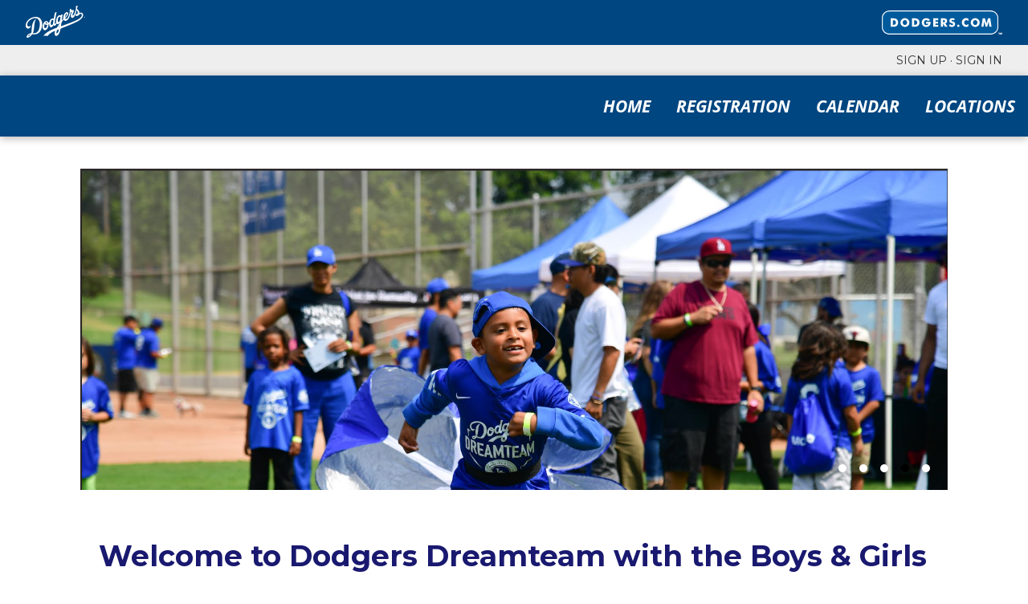

--- FILE ---
content_type: text/html;charset=UTF-8
request_url: https://dodgersdreamteam-westsgvbgc.leagueapps.com/
body_size: 15614
content:


















<!-- DEC::NEW -->



<!DOCTYPE html PUBLIC "-//W3C//DTD XHTML 1.0 Strict//EN"
	"http://www.w3.org/TR/xhtml1/DTD/xhtml1-strict.dtd">
<html xmlns="http://www.w3.org/1999/xhtml" xml:lang="en" lang="en" id="_" class="apps">

		<!-- PUBLIC DESKTOP FULL VERSION START -->
		<head>

			<!-- <script>alert("test for ngFEShellIframeRedirect:  ");</script> -->
	       

			<meta http-equiv="Content-Type" content="text/html; charset=utf-8"/>
			<title>Dodgers Dreamteam - Boys & Girls Clubs of West San Gabriel Valley & Eastside  : Dodgers DreamTeam - West San Gabriel Valley BGC</title>

			<meta name="viewport" content="width=device-width, initial-scale=1.0" />
			

			
		    	<link rel="canonical" href="http://" />
		    

			<meta name="Keywords" content="" />
			<meta name="description" content="Dodgers DreamTeam - West San Gabriel Valley BGC" />
			<meta name="copyright" content="Copyright &copy;2005-2022 LeagueApps" />
			<meta name="author" content="LeagueApps.com" />
			<meta name="title" content="Dodgers Dreamteam - Boys & Girls Clubs of West San Gabriel Valley & Eastside  : Dodgers DreamTeam - West San Gabriel Valley BGC"/>

			<link rel="shortcut icon" type="image/ico" href="https://svite-league-apps-static.s3.amazonaws.com/_i/favicon.ico" />
			<!--
			<link rel="image_src" href="https://svite-league-apps-static.s3.amazonaws.com/_i/favicon.ico" />
			-->
			
				
				
					
						
							
							
								<link rel="image_src" href="https://svite-league-apps-content.s3.amazonaws.com" />
							
						
					

					

				
			

			<link rel="stylesheet" type="text/css" href="https://svite-league-apps-static.s3.amazonaws.com/_c/prod/vendor/reset.css?v=1768335671455" media="screen" />

      
      <link href="https://svite-league-apps-static.s3.amazonaws.com/_c/prod/member-portal/index.css?v=1768335671455" rel="stylesheet" type="text/css" />

			<!-- this is the theme css to be injected if "use default css" is set to TRUE -->
			
				
					
          <!--  #foundation3 flag - if using skin 6 and telsa turned on use the proper default.css to allow for proper theme creation  -->
					
					
						<link rel="stylesheet" type="text/css" href="https://svite-league-apps-static.s3.amazonaws.com/_c/prod/member-portal-old/f3.css?v=1768335671455" media="screen" id="theme-css" />
					
          <!-- end of foundation styles -->
          <!-- grouped default-newreg, library, shared, webfonts, gen-1-templates.csc -->

          
						
						
							<script type="text/javascript" src="https://svite-league-apps-static.s3.amazonaws.com/_s/jquery-3.6.2.min.js?v=1768335671455"></script>
							<script type="text/javascript" src="https://svite-league-apps-static.s3.amazonaws.com/_s/jquery-migrate-3.4.0.min.js?v=1768335671455"></script>
							<script type="text/javascript" src="https://svite-league-apps-static.s3.amazonaws.com/_s/jquery-ui-1.13.2.min.js?v=1768335671455"></script>
						
					

          <!--  this add skin0 used for f1 and f2 -->
          

          <link href="//svite-league-apps-static.s3.amazonaws.com/_c/skins/skin-six.min.css" rel="stylesheet" type="text/css">
<link rel="stylesheet" href="https://maxcdn.bootstrapcdn.com/font-awesome/4.3.0/css/font-awesome.min.css">
<link rel="stylesheet" href="//svite-league-apps-static.s3.amazonaws.com/_s/vendor/owl/owl.carousel.min.css">

<script src="https://use.typekit.net/ewn3fkp.js"></script>
<script>try{Typekit.load({ async: true });}catch(e){}</script>
<meta name="google-translate-customization" content="f716750a53ecc6d5-be3a2ca40ac8bda8-g31fd05f9bb44a1d9-1a"></meta>
					<!--  IE HANDLERS -->
					<!--[if IE 9]>
					<link rel="stylesheet" type="text/css" href="https://svite-league-apps-static.s3.amazonaws.com/_c/prod/member-portal-old/06_utilities/default-ie9.css?v=1768335671455" media="screen" />
					<![endif]-->
					<!--[if lte IE 8]>
					<link rel="stylesheet" type="text/css" href="https://svite-league-apps-static.s3.amazonaws.com/_c/prod/member-portal-old/06_utilities/default-ie.css?v=1768335671455" media="screen" />
					<![endif]-->
					<!--[if lt IE 8]>
					<link rel="stylesheet" type="text/css" href="https://svite-league-apps-static.s3.amazonaws.com/_c/prod/member-portal-old/06_utilities/default-ie7.css?v=1768335671455" media="screen" />
					<![endif]-->
					<!--[if lte IE 8]>
					<link rel="stylesheet" type="text/css" href="https://svite-league-apps-static.s3.amazonaws.com/_c/prod/member-portal-old/06_utilities/shared-ie8.css?v=1768335671455" media="screen" />
					<![endif]-->

          <link rel="stylesheet" type="text/css" href="https://svite-league-apps-static.s3.amazonaws.com/_c/prod/member-portal/blur.css?v=1768335671455" media="screen" />

					<style type="text/css" id="wizard-css">
						/*  ----------------------------------------------------------
	T H E M E   E D I T O R   S T Y L E S - All Colors Must Be Separate for	multiple theme support
-------------------------------------------------------------- */
/* CSS variables for using theme colors outside of this file */
:root {
  --account-nav-background-color: #222222;
  --alerts-color: #ffffdd;
  --alternate-text-color: #aaaaaa;
  --body-text-color: #484848;
  --button-background-color: #004680;
  --button-background-hover-color: #1d4483;
  --button-text-color: #ffffff;
  --button-text-hover-color: #ffffff;
  --content-background-color: #ffffff;
  --footer-background-color: #004680;
  --footer-extra-background-color: ${footerExtraBackgroundColor};
  --header-background-color: #333333;
  --headings-color: #484848;
  --links-color: #004680;
  --links-hover-color: #1d4483;
  --logo-background-color: #ffffff;
  --logo-color: #ffffff;
  --main-nav-background-color: #004680;
  --main-nav-links-color: #ffffff;
  --main-nav-links-hover-color: #484848;
  --newsletter-background-color: #ff3333;
  --newsletter-title-color: #ffffff;
  --sidebar-background-color: #f6f6f6;
}

/* Core */
body {
    background-color: #ffffff;
    background-position: center;
    background-repeat: no-repeat;
    color: #484848;
    font-family: "Montserrat", Geneva, Verdana, sans-serif;
}
#header .wrap {
	background-color: #333333;
	background-position: center top;
	background-repeat: no-repeat;
}
#content .wrap {
	background-color: #ffffff;
}
.aside {
	background-color: #f6f6f6;
}
p, dt, dd, li {
	font-size: 14px;
}


/* Links */
a { color: #004680; }
a:hover { color: #1d4483; }
.btn {
	background-color: #004680;
	color: #ffffff;
}

.btn:hover {
	background-color: #1d4483;
	color: #ffffff;
}

.svg-button path,
.svg-button circle {
	stroke: #004680
}

.svg-button:hover path,
.svg-button:hover circle {
	stroke: #1d4483
}


/* Page Headings */
#logo h1 {
	color: #ffffff;
	font-family: "Open Sans", Geneva, Verdana, sans-serif;
	font-size: 36px;
}

#logo h1 a { color: #ffffff; }

h1#page-title {
	color: #484848;
	font-family: "Open Sans", Geneva, Verdana, sans-serif;
	font-size: 36px;
}


/* Main Nav */
.la_global__header .la--header__banner, #nav .wrap, .la_nav {
	background-color: #004680;
}
#nav li {
	font-family: "Open Sans", Geneva, Verdana, sans-serif;
	font-size: 21px;
}
#nav li a, .sub-nav dd, .sub-nav dd a, .social-icons a, .la_nav li a, .la_nav li .sub-nav dd a {
	color: #ffffff;
	font-family: "Open Sans", Geneva, Verdana, sans-serif;
	font-size: 21px;
}
#nav li a:hover, .sub-nav dd a:hover, .social-icons a:hover , .la_nav li a:hover, .la_nav li .sub-nav dd a:hover {
	color: #484848;
	font-family: "Open Sans", Geneva, Verdana, sans-serif;
	font-size: 21px;
}
.sub-nav dt {
	background-color: #ffffff;
	color: #004680
}

.la--footer .la_nav a:hover, .la--social li:hover a i {color:#ffffff;}

/* Section Headings */
h2, h3, h4 {
	color: #484848;
}
h2 {
	font-family: "Open Sans", Geneva, Verdana, sans-serif;
	font-size: 24px;
}

/* Alternate Text */
.tag, .aside h2 em, .aside h3 em, dl.basic dt, em.context, #page-title em.context a, .basic-form li label em, .basic-form p.fine-print, .main h1 .site-notice, .form-steps li.off, .base-meta h2 em, .base-listing.grouped h3, .base-listing.grouped h3 a, .base-schedule em, .base-fees em, .schedule span.tbd, .schedule abbr, .schedule .game p, .schedule .game .official em, .schedule .meta .game-note, .schedule .rescheduled, .schedule .rescheduled span.tbd, .schedule .rescheduled abbr, .schedule .rescheduled .game p, .schedule .team-result, .entity-listing .entity-meta, .entity-listing .entity-details, .sublocations li em {
	color: #aaaaaa;
}

#page-title em.context a:hover, .base-listing.grouped h3 a:hover {
	color: #484848;
}


/* Alerts */
.alert, .site-notice {
	background-color: #ffffdd;
}

/* Skins Support */
#headline h1, #headline h2, #headline h3 {
	color: #ffffff;
}

/* Logo Background */
.la__logo #the-logo {
	background-color: #ffffff;
}

/* account nav */
.la--nav__account {
	background-color: #222222;
}

/* Footer */
.la--footer{
	background-color: #004680;
}
#footer-extras{
	background-color: ${footerExtraBackgroundColor};
}

/* NewsLetter Background */
.la__newsletter{
	background-color: #ff3333;
}
.la__newsletter h3, .newsletter-subscription-error-msg{
	color: #ffffff !important;
}

.reg-highlight {
    color: #484848;
}

/* Dashboard Tabs :: EN-560 */
.simple-tabs__sites li {
    background-color: #004680;
}

.simple-tabs__sites li.current {
    background-color: #1d4483;
}

.simple-tabs__sites li.current::before {
    border-top-color: #1d4483;
}

.simple-tabs__sites li::before {
    border-top-color: #004680;
}

.simple-tabs__sites li:hover {
    background-color: #1d4483;
}

.simple-tabs__sites li:hover::before {
    border-top-color: #1d4483;
}

.simple-tabs__sites a {
    color: #ffffff;
}

.simple-tabs__sites li:hover a {
    color: #ffffff;
}

					</style>

					<!-- BEGIN :: Site-Wide Custom CSS-->
					<style type="text/css" id="custom-css">
						
					</style>
					<!-- END :: Site-Wide Custom CSS -->

					<!-- BEGIN :: Page-Specific Custom CSS -->
					
					<!-- END :: Page-Specific Custom CSS -->
				
				
			

			<script type="text/javascript" src="https://svite-league-apps-static.s3.amazonaws.com/_s/jquery.tipsy.js?v=1768335671455"></script>
      <script type="text/javascript" src="https://svite-league-apps-static.s3.amazonaws.com/_s/modernizr-prod.js?v=1768335671455"></script>
			<script type="text/javascript" src="https://svite-league-apps-static.s3.amazonaws.com/_s/sv-core.js?v=1768335671455"></script>
			<script type="text/javascript" src="https://svite-league-apps-static.s3.amazonaws.com/_s/_site2.0/site.js?v=1768335671455"></script>
			<script type="text/javascript" src="https://svite-league-apps-static.s3.amazonaws.com/_s/shared.js?v=1768335671455"></script>
			<script type="text/javascript" src="https://svite-league-apps-static.s3.amazonaws.com/_s/_site2.0/theme-default.js?v=1768335671455"></script>
			<script type="text/javascript" src="https://svite-league-apps-static.s3.amazonaws.com/_s/_site2.0/fbinitroutines.js?v=1768335671455"></script>
			<script type="text/javascript" src="https://svite-league-apps-static.s3.amazonaws.com/_s/generic.js?v=1768335671455"></script>
        
      
        
        <script src="https://svite-league-apps-static.s3.amazonaws.com/_s/skins/skin6.js?v=1768335671455"></script>
      

			<!--  Skin Header Meta Data, this adds alert('hi') for MP Calendar in svssc -->
			

			<!-- Google Analytics Tracking Code -->
			





<script type="text/javascript">
  (function() {
    var gtag = document.createElement('script'); gtag.type = 'text/javascript'; gtag.async = true;
    gtag.src = ('https:' == document.location.protocol ? 'https://' : 'http://') + 'www.googletagmanager.com/gtag/js?id=G-P0KVHGTCFC';
    var s = document.getElementsByTagName('script')[0]; s.parentNode.insertBefore(gtag, s);
  })();
  window.dataLayer = window.dataLayer || [];
  function gtag(){dataLayer.push(arguments);}
  gtag('js', new Date());
  gtag('config', 'G-P0KVHGTCFC');

  
</script>




			<!-- Google reCAPTCHA -->
			<script src='https://www.google.com/recaptcha/api.js'></script>

			

			
			
			   <link href='https://fonts.googleapis.com/css?family=Montserrat:400,300,700' rel='stylesheet' type='text/css'>
			
			   <link href='https://fonts.googleapis.com/css?family=Open Sans:400,300,700' rel='stylesheet' type='text/css'>
			

      

  <script type="text/javascript">
    const skip = '/'.match(/\/console\/sites\/\d+\/teams/g) != null;
    if (!skip) {
      window.heap=window.heap||[],heap.load=function(e,t){window.heap.appid=e,window.heap.config=t=t||{};var r=document.createElement("script");r.type="text/javascript",r.async=!0,r.src="https://cdn.heapanalytics.com/js/heap-"+e+".js";var a=document.getElementsByTagName("script")[0];a.parentNode.insertBefore(r,a);for(var n=function(e){return function(){heap.push([e].concat(Array.prototype.slice.call(arguments,0)))}},p=["addEventProperties","addUserProperties","clearEventProperties","identify","resetIdentity","removeEventProperty","setEventProperties","track","unsetEventProperty"],o=0;o<p.length;o++)heap[p[o]]=n(p[o])};
      heap.load("3732699383");
      heap.addUserProperties({"orgAccountId" : "8027"});
      heap.addUserProperties({"siteId" : "23868"});
      heap.addUserProperties({"orgAccountName" : "Dodgers Dreamteam"});
      heap.addUserProperties({"siteName" : "Dodgers DreamTeam - West San Gabriel Valley BGC"});
      heap.addUserProperties({"orgAccountStatus" : "ACTIVE"});
      heap.addUserProperties({"siteMode" : "MIXED"});
      heap.addUserProperties({"userEmail" : ""});
      heap.addUserProperties({"userName" : ""});
      heap.addUserProperties({"orgAccountRole" : ""});
    }
  </script>

		</head>

		<body class="">

    

    
				<span id="totalAmountPaid" name="totalAmountPaid" hidden="true"></span>
				<script> var AmountPaid = ""; </script>
        <script> var RegistrationSummaryObject = ; </script>
			
			<!-- custom tracking on purchase success event -->
			

			

<input id="lapi-base-url" value="//dodgersdreamteam-westsgvbgc.leagueapps.com" type="hidden" />
<input id="lapi-site-url" value="//dodgersdreamteam-westsgvbgc.leagueapps.com/v1/sites/23868/" type="hidden" />
<input id="lapi-site-name" value="dodgersdreamteam-westsgvbgc" type="hidden" />
<input id="lapi-site-id" value="23868" type="hidden" />
<input id="lapi-user-id" value="" type="hidden" />




			<!--[if lt IE 8]>
			<div class="old-browsers ">
				<p>It seems you are using an older version of Internet Explorer. While this site may work decently well, a lot of functionality might not work as expected or as well if you were using a modern browser. We suggest using <a href="https://www.google.com/intl/en/chrome/browser/" target="_blank">Google Chrome</a>, <a href="http://www.mozilla.org/en-US/firefox/new/" target="_blank">Mozilla Firefox</a>, or the latest version of <a href="http://windows.microsoft.com/en-us/internet-explorer/download-ie" target="_blank">Internet Explorer</a> (at least version 9) available on your computer. To read more about what browsers we support, <a href="http://blog.leagueapps.com/how-we-think-about-browser-support/" target="_blank">read this blog post</a>.</p>
				<p id="hide-old-browser-content"><a href="">Hide this notice</a></p>
			</div>
			<script type="text/javascript">
			function SetCookie(cookieName,cookieValue) {
				document.cookie = cookieName+"="+escape(cookieValue)
				+ ";expires=Sun, 17 Jan 2038 19:14:07 GMT; path=/";
			}
			var $hide_old_browser = $('#hide-old-browser-content');
			$hide_old_browser.on('click',function(){
				SetCookie('hide-old-browser-content',1);
				$(this).parent().hide();
				return false;
			});
			</script>
			<![endif]-->

			
				
				
			



	




<script type="text/javascript">
<!--//--><![CDATA[//><!--

	function showSystemMessages(content, dur) {
		/*if($("#sys-messages").length <= 0) {
			$('body').append('<div id="sys-messages"></div>');
		}
		$("#sys-messages").html(content);*/
		if($("#sys-messages-hide").length) {
			$("#sys-messages-hide").remove();
		}
		if(content.indexOf('<p')>-1){
			$('#sys-messages-hide').remove();
			$('body').append('<div id="sys-messages-hide" class="la-public footer">'+content+'</div>');
		}else{
			$('#sys-messages-hide').remove();
			$('body').append('<div id="sys-messages-hide">'+content+'</div>');
		}
		showSysMessages(dur != undefined ? dur : 5);
	}

	function showErrorMsg(content, dur) {
        var error ="";
        if ( Object.prototype.toString.call(content) === '[object Array]') {
            for (var i = 0; i < content.length; ++i ) {
                error += '<p class="sys-error">' + content[i] + '</p>'
            }
        }else{
            error = '<p class="sys-error">' + content + '</p>';
        }
		showSystemMessages(error, dur);
	}

	function showErrorMessage(content, dur) {
		showErrorMsg(content, dur);
	}

	function showConfirmMessage(content, dur) {
		showSystemMessages('<p class="sys-confirm">' + content + '</p>', dur);
	}

	$(function(){
		if(location.pathname=='/registrationSubmit'){
			$('#sys-messages.la-public').addClass('pad-top').find('h3').hide();
		}
	});

//--><!]]>
</script>



  




			

			

			

				<div id="fb-root"></div>

				<script type="text/javascript">
				<!--//--><![CDATA[//><!--

				  var fbAppID = '1597886763794892';
				  var fbJSurl = '//connect.facebook.net/en_US/all.js';

				  if(fbAppID != null && fbAppID != ''){
				   var fbApiInit = false;
				   window.fbAsyncInit = function() {
					  FB.init({
				      appId      : fbAppID,  // App ID
				      //channelUrl : '//WWW.YOUR_DOMAIN.COM/channel.html', // Channel File
				      status     : true, // check login status
				      cookie     : true, // enable cookies to allow the server to access the session
				      oauth      : true, // enable OAuth 2.0
				      xfbml      : true  // parse XFBML
				    });


				    // Call to additional JS routines that need to be within fbAsyncInit (vary by calling parent jsp/action)
				    // Defined in fbinitroutines.js
				    var fbInitFunction = '';
				    if(fbInitFunction != ''){
						var isLoggedIn = false;
					 	

					 	executeFBInitFunction(fbInitFunction, window, isLoggedIn);
				    }

				    fbApiInit = true; //init flag

				   }; //end of window.fbAsyncInit


				  } //end of fbAppID check
				  else{
					fbJSurl += '#xfbml=1&appId=259842427403814';
				  }


				  (function() {
				        var e = document.createElement('script');
				        e.type = 'text/javascript';
				        e.src = document.location.protocol + fbJSurl; // '//connect.facebook.net/en_US/all.js#xfbml=1';
				        e.async = true;
				        document.getElementById('fb-root').appendChild(e);
				    }());


					//May 22 2012: inclusion of '#xfbml=1' on js reference above suddenly started to cause warning msg described below:
					//http://stackoverflow.com/questions/10415884/fb-init-has-already-been-called

					//Oct 2012 - JS debug/console output will appear if FB app not defined, but FB page & like buttons are
					//https://sportsvite.lighthouseapp.com/projects/69692-core-dev-la/tickets/1292-bug-adding-fb-page-does-not-work-if-fb-app-not-enabled#ticket-1292-6


				//--><!]]>
				</script>

			

			



			

			
				
			

			<!-- Header Theme -->
			
				
					



<script>
//Find all YouTube videos
var $allVideos = $("iframe[src^='//player.vimeo.com'], iframe[src^='//www.youtube.com']"),

// The element that is fluid width
$fluidEl = $("body");

//Figure out and save aspect ratio for each video
$allVideos.each(function() {

$(this)
 .data('aspectRatio', this.height / this.width)

 // and remove the hard coded width/height
 .removeAttr('height')
 .removeAttr('width');

});

//When the window is resized
$(window).resize(function() {

var newWidth = $fluidEl.width();

// Resize all videos according to their own aspect ratio
$allVideos.each(function() {

 var $el = $(this);
 $el
   .width(newWidth)
   .height(newWidth * $el.data('aspectRatio'));

});

//Kick off one resize to fix all videos on page load
}).resize();

/* Tweet Blockquote */
!function(d,s,id){var js,fjs=d.getElementsByTagName(s)[0];if(!d.getElementById(id)){js=d.createElement(s);js.id=id;js.src="//platform.twitter.com/widgets.js";fjs.parentNode.insertBefore(js,fjs);}}(document,"script","twitter-wjs");

//Blockquote tweet this button on hover

$('blockquote').hover(function() {

var blockQuoteText = $(this).text();
var currentUrl = window.location;

$(this).append('<div class="tweet-quote"><a href="https://twitter.com/share" data-text="' +blockQuoteText+ '"  class="twitter-share-button" data-via="doodlemarks" data-url="' +currentUrl+ '" data-size="large" data-count="vertical">Tweet</a></div>');

$('.tweet-quote').hide().fadeIn(200);

twttr.widgets.load();

}, function() {
 $('.tweet-quote').remove();
});

$(window).scroll(function() {
  if ($(this).scrollTop() > 0){
    $('.la_global__header, body').addClass("fixed");
  }
  else{
    $('.la_global__header, body').removeClass("fixed");
  }
});

$(function() {
	var logoWidth = $(".la__logo").outerWidth();
	$(".la--header__banner").css("padding-left", logoWidth);
});
</script>

	<div class="la_global__header" id="la_global_header">
		


<div id="account-nav" class="la--nav__account"> 
	



	



	
		
	 	
			
			<p>
				<a href="/signup" data-id="signup-link">Sign Up</a>
				<span class="dot">&middot;</span>
				<a href="/login?redirect_uri=https%3A%2F%2Fdodgersdreamteam-westsgvbgc.leagueapps.com%2F" data-id="login-link">Sign In</a>
				  <span class="dot">&middot;</span>
				
				<a href="#" onclick="cOverlay('.send-feedback'); return false;" id="feedback-link" data-id="feedback-link">Feedback</a>
			</p>



		
	


	
	
	
		
	
</div> 

	   	<header class="la--header__banner clr">
	   		<!-- <div class="skewbox"></div> -->
			<div class="navbar-header">
				<h1 class="la__logo">





	
	
    
      <a id="the-logo" href="/">Dodgers DreamTeam - West San Gabriel Valley BGC</a>
    
    
	
</h1>
			</div>
			<nav class="la_nav">
				




	<!-- main top nav -->
	
		
	



	



				<ul>
					
						
						
							<li>
								<a href="/">Home</a>
							</li>
						
					
						
						
							<li>
								<a href="/leagues">Registration </a>
							</li>
						
					
						
						
							<li>
								<a href="/calendar">Calendar</a>
							</li>
						
					
						
						
							<li>
								<a href="/locations">Locations</a>
							</li>
						
					
				</ul>

<!--
<script>
    $(function() {
        var menuHeight = $(".mobile_header-sticky").outerHeight();
        var styles = {'padding-top':menuHeight};
        var absolute = {'top':menuHeight};

        $(".enhanced body").css(styles);
        $(".enhanced .ui-page ").css(absolute);

        $(".enhanced #menu .btn-slide").click(function() {
            $(".enhanced").toggleClass("showMenu");
        });
    });
</script>
--> 

			</nav>
		</header>
	</div>

	<div class="la--container la--header" >
		<div id="header-extras">
			


<div class="flexslider">
  <ul class="slides">
    <li>
	      <img src="https://svite-league-apps-content.s3.amazonaws.com/8027/23868/6fb478c6-4850-4b5f-ae06-dd076114e34b.jpeg" alt="$slide.title" />
    </li>
    <li>
	      <img src="https://svite-league-apps-content.s3.amazonaws.com/8027/23868/900ba4d3-9b9e-4259-bfed-62e0fc48a633.jpeg" alt="$slide.title" />
    </li>
    <li>
	      <img src="https://svite-league-apps-content.s3.amazonaws.com/8027/23868/50fcaa5d-cff0-44d5-9f9b-c28930017815.png" alt="$slide.title" />
    </li>
    <li>
	      <img src="https://svite-league-apps-content.s3.amazonaws.com/8027/23868/e5ee535a-b9f4-4fa4-afa7-bb46f452595e.png" alt="$slide.title" />
    </li>
    <li>
	      <img src="https://svite-league-apps-content.s3.amazonaws.com/8027/23868/febcc793-eea4-480e-a996-119715406cac.png" alt="$slide.title" />
    </li>
  </ul>
</div>
 <div id="google_translate_element" class="g-class"></div><script type="text/javascript">
function googleTranslateElementInit() {
  new google.translate.TranslateElement({pageLanguage: 'en', includedLanguages: 'de,es,fr', layout: google.translate.TranslateElement.InlineLayout.SIMPLE}, 'google_translate_element');
}
</script><script type="text/javascript" src="//translate.google.com/translate_a/element.js?cb=googleTranslateElementInit"></script>
		</div>
	</div>

				
				
			

			<!--  Content/Templates -->
			<div class="la--container">
				



    



	<div id="content" class="full"> 
		<div class="wrap"> 
			<div class="content-wrap clr"> 
				<!-- Masthead (optional) --> 
				<div id="masthead"></div> 

				<!-- Main Content --> 
				<div class="main">
					<!--  
					<h1 id="page-title">Welcome to Dodgers DreamTeam - West San Gabriel Valley BGC</h1> 
					-->
					
					<div class="mod custom-page-content-"> 
						<!-- <p>Welcome to our new league website!</p> -->
						<p style="color: rgb(45, 62, 87); text-align: center;"><strong><span rel="font-size: 36px;" style="font-size: 36px;"><span rel="color: rgb(25, 25, 112);" style="color: rgb(25, 25, 112);"><!--StartFragment--><strong style="outline: none !important; box-sizing: inherit; color: rgb(45, 62, 87); font-family: " trebuchet="" ms",="" "helvetica="" neue",="" helvetica,="" tahoma,="" sans-serif;="" font-size:="" 12px;="" font-style:="" normal;="" font-variant-ligatures:="" font-variant-caps:="" letter-spacing:="" orphans:="" 2;="" text-align:="" center;="" text-indent:="" 0px;="" text-transform:="" none;="" white-space:="" widows:="" word-spacing:="" -webkit-text-stroke-width:="" background-color:="" rgb(255,="" 255,="" 255);="" text-decoration-thickness:="" initial;="" text-decoration-style:="" text-decoration-color:="" initial;"=""><span rel="font-size: 36px;" style="background: rgba(0, 0, 0, 0); border: 0px; margin: 0px; outline: none !important; padding: 0px; vertical-align: baseline; box-sizing: inherit; font-size: 36px;"><span rel="color: rgb(25, 25, 112);" style="background: rgba(0, 0, 0, 0); border: 0px; margin: 0px; outline: none !important; padding: 0px; vertical-align: baseline; box-sizing: inherit; color: rgb(25, 25, 112);">Welcome to Dodgers Dreamteam with the Boys & Girls Club of West San Gabriel Valley & Eastside!</span></span></strong></span></span></strong><strong><span rel="font-size: 36px;" style="font-size: 36px;"><span rel="color: rgb(25, 25, 112);" style="color: rgb(25, 25, 112);"><strong style="outline: none !important; box-sizing: inherit; color: rgb(45, 62, 87); font-family: " trebuchet="" ms",="" "helvetica="" neue",="" helvetica,="" tahoma,="" sans-serif;="" font-size:="" 12px;="" font-style:="" normal;="" font-variant-ligatures:="" font-variant-caps:="" letter-spacing:="" orphans:="" 2;="" text-align:="" center;="" text-indent:="" 0px;="" text-transform:="" none;="" white-space:="" widows:="" word-spacing:="" -webkit-text-stroke-width:="" background-color:="" rgb(255,="" 255,="" 255);="" text-decoration-thickness:="" initial;="" text-decoration-style:="" text-decoration-color:="" initial;"=""><span rel="font-size: 36px;" style="background: rgba(0, 0, 0, 0); border: 0px; margin: 0px; outline: none !important; padding: 0px; vertical-align: baseline; box-sizing: inherit; font-size: 36px;"><span rel="color: rgb(25, 25, 112);" style="background: rgba(0, 0, 0, 0); border: 0px; margin: 0px; outline: none !important; padding: 0px; vertical-align: baseline; box-sizing: inherit; color: rgb(25, 25, 112);"><br></span></span></strong></span></span></strong></p>
<figure style="margin-left: auto; margin-right: auto; text-align: center; width: 395px; max-width: 395px;"><img src="https://svite-league-apps-content.s3.amazonaws.com/8027/23868/f482ec4b-942f-4a76-a76f-4f98f98d1f6f.png" data-image="sjck84yrsme8" width="395" height="316" style="width: 395px; max-width: 395px; height: 316px;"></figure>
<p trebuchet="" ms",="" "helvetica="" neue",="" helvetica,="" tahoma,="" sans-serif;="" font-style:="" normal;="" font-variant-ligatures:="" font-variant-caps:="" font-weight:="" 400;="" letter-spacing:="" orphans:="" 2;="" text-indent:="" 0px;="" text-transform:="" none;="" white-space:="" widows:="" word-spacing:="" -webkit-text-stroke-width:="" text-decoration-thickness:="" initial;="" text-decoration-style:="" text-decoration-color:="" color:="" rgb(45,="" 62,="" 87);="" text-align:="" center;"="" style="background: rgb(255, 255, 255); border: 0px; margin: 0px 0px 1em; padding: 0px; vertical-align: baseline; font-size: 12px; box-sizing: inherit; float: unset; color: rgb(51, 51, 51); outline: none !important; text-align: center;"><b trebuchet="" ms",="" "helvetica="" neue",="" helvetica,="" tahoma,="" sans-serif;="" font-size:="" 12px;="" font-style:="" normal;="" font-variant-ligatures:="" font-variant-caps:="" letter-spacing:="" orphans:="" 2;="" text-align:="" start;="" text-indent:="" 0px;="" text-transform:="" none;="" white-space:="" widows:="" word-spacing:="" -webkit-text-stroke-width:="" background-color:="" rgb(255,="" 255,="" 255);="" text-decoration-thickness:="" initial;="" text-decoration-style:="" text-decoration-color:="" initial;"="" style="outline: none !important; box-sizing: inherit; color: rgb(51, 51, 51);"><span style="background: rgba(0, 0, 0, 0); border: 0px; margin: 0px; outline: none !important; padding: 0px; vertical-align: baseline; box-sizing: inherit; font-size: 18px;"><span style="background: rgba(0, 0, 0, 0); border: 0px; margin: 0px; outline: none !important; padding: 0px; vertical-align: baseline; box-sizing: inherit; font-size: 20px;"></span></span></b></p>
<p trebuchet="" ms",="" "helvetica="" neue",="" helvetica,="" tahoma,="" sans-serif;="" font-style:="" normal;="" font-variant-ligatures:="" font-variant-caps:="" font-weight:="" 400;="" letter-spacing:="" orphans:="" 2;="" text-indent:="" 0px;="" text-transform:="" none;="" widows:="" word-spacing:="" -webkit-text-stroke-width:="" white-space:="" text-decoration-thickness:="" initial;="" text-decoration-style:="" text-decoration-color:="" text-align:="" center;"="" style="background: rgb(255, 255, 255); border: 0px; margin: 0px 0px 1em; outline: none !important; padding: 0px; vertical-align: baseline; font-size: 14px; box-sizing: inherit; float: unset; line-height: 20px; color: rgb(51, 51, 51); text-align: center;"><b trebuchet="" ms",="" "helvetica="" neue",="" helvetica,="" tahoma,="" sans-serif;="" font-size:="" 12px;="" font-style:="" normal;="" font-variant-ligatures:="" font-variant-caps:="" letter-spacing:="" orphans:="" 2;="" text-align:="" start;="" text-indent:="" 0px;="" text-transform:="" none;="" white-space:="" widows:="" word-spacing:="" -webkit-text-stroke-width:="" background-color:="" rgb(255,="" 255,="" 255);="" text-decoration-thickness:="" initial;="" text-decoration-style:="" text-decoration-color:="" initial;"="" style="outline: none !important; box-sizing: inherit; font-weight: 700; color: rgb(51, 51, 51);"><span style="background: rgba(0, 0, 0, 0); border: 0px; margin: 0px; outline: none !important; padding: 0px; vertical-align: baseline; box-sizing: inherit; font-size: 18px;"><span style="background: rgba(0, 0, 0, 0); border: 0px; margin: 0px; outline: none !important; padding: 0px; vertical-align: baseline; box-sizing: inherit; font-size: 20px;">IT'S TIME FOR DODGERS DREAMTEAM!</span></span></b><br style="margin: 0px; padding: 0px; outline: none !important; box-sizing: inherit;"></p>
<div aptos="" narrow",="" aptos_embeddedfont,="" aptos_msfontservice,="" sans-serif;="" font-optical-sizing:="" inherit;="" font-size-adjust:="" font-kerning:="" font-feature-settings:="" font-variation-settings:="" margin:="" 0px="" 1em;="" padding:="" 0px;="" vertical-align:="" baseline;="" color:="" rgb(0,="" 0,="" 0);="" direction:="" ltr;="" text-align:="" left;="" text-indent:="" background-color:="" rgb(255,="" 255,="" 255);"="" trebuchet="" ms",="" "helvetica="" neue",="" helvetica,="" tahoma,="" font-style:="" font-variant:="" font-weight:="" letter-spacing:="" normal;="" orphans:="" 2;="" start;="" text-transform:="" none;="" widows:="" word-spacing:="" -webkit-text-stroke-width:="" white-space:="" text-decoration-thickness:="" initial;="" text-decoration-style:="" text-decoration-color:="" font-stretch:="" font-size:="" 11pt;="" line-height:="" inherit;"="" font-variant-ligatures:="" font-variant-caps:="" 400;="" initial;"="" style="background: rgb(255, 255, 255); border: 0px; margin: 0px; outline: none !important; padding: 0px; vertical-align: baseline; box-sizing: inherit; font-size: 14px; line-height: 20px; color: rgb(51, 51, 51);">Dodgers Dreamteam, an affiliate of Nike RBI, is a comprehensive sports-based youth development program that uses the power of sport to provide critical resources and services to communities that are experiencing social injustices. Rooted in baseball and softball, LADF aims to significantly increase youth’s social and emotional skills, which promote positive mental health and buffer against mental health risks, while also providing opportunities for them to build relationships with peers and positive role models<u style="outline: none !important; box-sizing: inherit;">.</u> LADF works with partners to deliver wraparound services, connecting youth to critical health care and education resources and services. Understanding that low-income communities lack basic essentials, LADF provides necessities to fill gaps and promote healthier life outcomes. The Los Angeles Dodgers Foundation (LADF) works in partnership with 18 Affiliate Partners to deliver sports-based youth programming and wraparound services for 15,000 youth and to support communities and families across the city. With growing interest in Dodgers Dreamteam programming from the community, LADF aims to serve 25,000 youth annually by 2030.</div>
<p trebuchet="" ms",="" "helvetica="" neue",="" helvetica,="" tahoma,="" sans-serif;="" font-style:="" normal;="" font-variant-ligatures:="" font-variant-caps:="" font-weight:="" 400;="" letter-spacing:="" orphans:="" 2;="" text-align:="" start;="" text-indent:="" 0px;="" text-transform:="" none;="" widows:="" word-spacing:="" -webkit-text-stroke-width:="" white-space:="" text-decoration-thickness:="" initial;="" text-decoration-style:="" text-decoration-color:="" initial;"="" style="background: rgb(255, 255, 255); border: 0px; margin: 0px 0px 1em; outline: none !important; padding: 0px; vertical-align: baseline; font-size: 14px; box-sizing: inherit; float: unset; min-height: 1.5em; line-height: 20px; color: rgb(51, 51, 51);"></p>
<div aptos="" narrow",="" aptos_embeddedfont,="" aptos_msfontservice,="" sans-serif;="" font-optical-sizing:="" inherit;="" font-size-adjust:="" font-kerning:="" font-feature-settings:="" font-variation-settings:="" margin:="" 0px="" 1em;="" padding:="" 0px;="" vertical-align:="" baseline;="" color:="" rgb(0,="" 0,="" 0);="" direction:="" ltr;="" text-align:="" left;="" text-indent:="" background-color:="" rgb(255,="" 255,="" 255);"="" trebuchet="" ms",="" "helvetica="" neue",="" helvetica,="" tahoma,="" font-style:="" font-variant:="" font-weight:="" letter-spacing:="" normal;="" orphans:="" 2;="" start;="" text-transform:="" none;="" widows:="" word-spacing:="" -webkit-text-stroke-width:="" white-space:="" text-decoration-thickness:="" initial;="" text-decoration-style:="" text-decoration-color:="" font-stretch:="" font-size:="" 11pt;="" line-height:="" inherit;"="" font-variant-ligatures:="" font-variant-caps:="" 400;="" initial;"="" style="background: rgb(255, 255, 255); border: 0px; margin: 0px; outline: none !important; padding: 0px; vertical-align: baseline; box-sizing: inherit; font-size: 14px; line-height: 20px; color: rgb(51, 51, 51);">Dodgers Dreamteam registration includes equipment, uniforms, Dodger Days, Nutrition and Fitness Education, Coaches Trainings, Scholar Athlete Development Trainings, College Workshops, Career Panels, STEM Education, Baseball and Softball Clinics, Dodgers Reading Champions Challenge, PlayerFest, Basic Essentials and more!</div>
<p trebuchet="" ms",="" "helvetica="" neue",="" helvetica,="" tahoma,="" sans-serif;="" font-style:="" normal;="" font-variant-ligatures:="" font-variant-caps:="" font-weight:="" 400;="" letter-spacing:="" orphans:="" 2;="" text-align:="" start;="" text-indent:="" 0px;="" text-transform:="" none;="" widows:="" word-spacing:="" -webkit-text-stroke-width:="" white-space:="" text-decoration-thickness:="" initial;="" text-decoration-style:="" text-decoration-color:="" initial;"="" style="background: rgb(255, 255, 255); border: 0px; margin: 0px 0px 1em; outline: none !important; padding: 0px; vertical-align: baseline; font-size: 14px; box-sizing: inherit; float: unset; min-height: 1.5em; line-height: 20px; color: rgb(51, 51, 51);"></p>
<div aptos="" narrow",="" aptos_embeddedfont,="" aptos_msfontservice,="" sans-serif;="" font-optical-sizing:="" inherit;="" font-size-adjust:="" font-kerning:="" font-feature-settings:="" font-variation-settings:="" margin:="" 0px="" 1em;="" padding:="" 0px;="" vertical-align:="" baseline;="" color:="" rgb(0,="" 0,="" 0);="" direction:="" ltr;="" text-align:="" left;="" text-indent:="" background-color:="" rgb(255,="" 255,="" 255);"="" trebuchet="" ms",="" "helvetica="" neue",="" helvetica,="" tahoma,="" font-style:="" font-variant:="" font-weight:="" letter-spacing:="" normal;="" orphans:="" 2;="" start;="" text-transform:="" none;="" widows:="" word-spacing:="" -webkit-text-stroke-width:="" white-space:="" text-decoration-thickness:="" initial;="" text-decoration-style:="" text-decoration-color:="" font-stretch:="" font-size:="" 11pt;="" line-height:="" inherit;"="" font-variant-ligatures:="" font-variant-caps:="" 400;="" initial;"="" style="background: rgb(255, 255, 255); border: 0px; margin: 0px; outline: none !important; padding: 0px; vertical-align: baseline; box-sizing: inherit; font-size: 14px; line-height: 20px; color: rgb(51, 51, 51);"><b style="outline: none !important; box-sizing: inherit; font-weight: 700;">Program Goals</b></div>
<ul trebuchet="" ms",="" "helvetica="" neue",="" helvetica,="" tahoma,="" sans-serif;="" font-size:="" 16px;="" font-style:="" normal;="" font-variant-ligatures:="" font-variant-caps:="" font-weight:="" 400;="" letter-spacing:="" orphans:="" 2;="" text-indent:="" 0px;="" text-transform:="" none;="" widows:="" word-spacing:="" -webkit-text-stroke-width:="" white-space:="" text-decoration-thickness:="" initial;="" text-decoration-style:="" text-decoration-color:="" direction:="" ltr;="" text-align:="" left;="" flex-direction:="" column;="" display:="" flex;"="" 14px;="" start;="" initial;"="" style="background: rgb(255, 255, 255); border: 0px; margin: 0px 0px 1em 1.5em; outline: none !important; padding: 0px; vertical-align: baseline; box-sizing: inherit; list-style: disc; color: rgb(51, 51, 51);"><li aptos="" narrow",="" aptos_embeddedfont,="" aptos_msfontservice,="" sans-serif;="" font-size:="" 11pt;="" color:="" rgb(0,="" 0,="" 0);="" direction:="" ltr;="" align-self:="" start;="" margin:="" 0px="" 1.5em;="" list-style-position:="" initial;="" list-style-type:="" disc;"="" style="background: rgba(0, 0, 0, 0); border: 0px; margin: 0px 0px 0px 1.5em; outline: none !important; padding: 0px; vertical-align: baseline; font-size: 14px; box-sizing: inherit; text-align: left; display: list-item; list-style: disc; line-height: 1.25;">To provide an inclusive, barrier-free sports-based youth development program that is typically reserved for the elite.</li><li aptos="" narrow",="" aptos_embeddedfont,="" aptos_msfontservice,="" sans-serif;="" font-size:="" 11pt;="" color:="" rgb(0,="" 0,="" 0);="" direction:="" ltr;="" align-self:="" start;="" margin:="" 0px="" 1.5em;="" list-style-position:="" initial;="" list-style-type:="" disc;"="" style="background: rgba(0, 0, 0, 0); border: 0px; margin: 0px 0px 0px 1.5em; outline: none !important; padding: 0px; vertical-align: baseline; font-size: 14px; box-sizing: inherit; text-align: left; display: list-item; list-style: disc; line-height: 1.25;">To deliver programs, services, and resources that address basic needs, education, and health care.</li><li aptos="" narrow",="" aptos_embeddedfont,="" aptos_msfontservice,="" sans-serif;="" font-size:="" 11pt;="" color:="" rgb(0,="" 0,="" 0);="" direction:="" ltr;="" align-self:="" start;="" margin:="" 0px="" 1.5em;="" list-style-position:="" initial;="" list-style-type:="" disc;"="" style="background: rgba(0, 0, 0, 0); border: 0px; margin: 0px 0px 0px 1.5em; outline: none !important; padding: 0px; vertical-align: baseline; font-size: 14px; box-sizing: inherit; text-align: left; display: list-item; list-style: disc; line-height: 1.25;">To train parents and coaches to create a youth sports environment that fosters social and emotional learning opportunities.</li><li aptos="" narrow",="" aptos_embeddedfont,="" aptos_msfontservice,="" sans-serif;="" font-size:="" 11pt;="" color:="" rgb(0,="" 0,="" 0);="" direction:="" ltr;="" align-self:="" start;="" margin:="" 0px="" 1.5em;="" list-style-position:="" initial;="" list-style-type:="" disc;"="" style="background: rgba(0, 0, 0, 0); border: 0px; margin: 0px 0px 0px 1.5em; outline: none !important; padding: 0px; vertical-align: baseline; font-size: 14px; box-sizing: inherit; text-align: left; display: list-item; list-style: disc; line-height: 1.25;">To increase participation of underrepresented groups, specifically Black youth, girls, and teenagers.</li></ul>
<p style="background: rgba(0, 0, 0, 0); border: 0px; margin: 0px 0px 1em; outline: none !important; padding: 0px; vertical-align: baseline; font-size: 14px; box-sizing: inherit; float: unset;"><br class="Apple-interchange-newline" style="margin: 0px; padding: 0px; outline: none !important; box-sizing: inherit; color: rgb(51, 51, 51); font-family: " trebuchet="" ms",="" "helvetica="" neue",="" helvetica,="" tahoma,="" sans-serif;="" font-size:="" 14px;="" font-style:="" normal;="" font-variant-ligatures:="" font-variant-caps:="" font-weight:="" 400;="" letter-spacing:="" orphans:="" 2;="" text-align:="" start;="" text-indent:="" 0px;="" text-transform:="" none;="" widows:="" word-spacing:="" -webkit-text-stroke-width:="" white-space:="" background-color:="" rgb(255,="" 255,="" 255);="" text-decoration-thickness:="" initial;="" text-decoration-style:="" text-decoration-color:="" initial;"=""></p><ul trebuchet="" ms",="" "helvetica="" neue",="" helvetica,="" tahoma,="" sans-serif;="" font-size:="" 10px;="" font-style:="" normal;="" font-variant-ligatures:="" font-variant-caps:="" font-weight:="" 400;="" letter-spacing:="" orphans:="" 2;="" text-align:="" start;="" text-indent:="" 0px;="" text-transform:="" none;="" white-space:="" widows:="" word-spacing:="" -webkit-text-stroke-width:="" text-decoration-thickness:="" initial;="" text-decoration-style:="" text-decoration-color:="" initial;"="" 16px;="" style="background: rgb(255, 255, 255); border: 0px; margin: 0px 0px 1em 1.5em; outline: none !important; padding: 0px; vertical-align: baseline; box-sizing: inherit; list-style: disc; color: rgb(51, 51, 51); font-family: "><li style="background: rgba(0, 0, 0, 0); border: 0px; margin: 0px 0px 0px 1.5em; outline: none !important; padding: 0px; vertical-align: baseline; font-size: 12px; box-sizing: inherit; text-align: left; display: list-item; list-style: disc;"><span style="background: rgba(0, 0, 0, 0); border: 0px; margin: 0px; outline: none !important; padding: 0px; vertical-align: baseline; box-sizing: inherit; font-size: 14px;"></span></li></ul>
<p style="color: rgb(45, 62, 87); text-align: center;"><br></p>
<p>
	<br>

<span style="font-size: 12px;" rel="font-size: 12px;"><br></span>
<span style="font-size: 12px;" rel="font-size: 12px;"><br></span>
</p>
<style>
<!--
 /* Font Definitions */
@font-face
	{font-family:Times;
	panose-1:2 0 5 0 0 0 0 0 0 0;
	mso-font-charset:0;
	mso-generic-font-family:auto;
	mso-font-pitch:variable;
	mso-font-signature:3 0 0 0 1 0;}
@font-face
	{font-family:Cambria;
	panose-1:2 4 5 3 5 4 6 3 2 4;
	mso-font-charset:0;
	mso-generic-font-family:auto;
	mso-font-pitch:variable;
	mso-font-signature:3 0 0 0 1 0;}
 /* Style Definitions */
p.MsoNormal, li.MsoNormal, div.MsoNormal
	{mso-style-parent:"";
	margin:0in;
	margin-bottom:.0001pt;
	mso-pagination:widow-orphan;
	font-size:12.0pt;
	font-family:"Times New Roman";
	mso-ascii-font-family:Cambria;
	mso-ascii-theme-font:minor-latin;
	mso-fareast-font-family:Cambria;
	mso-fareast-theme-font:minor-latin;
	mso-hansi-font-family:Cambria;
	mso-hansi-theme-font:minor-latin;
	mso-bidi-font-family:"Times New Roman";
	mso-bidi-theme-font:minor-bidi;}
@page Section1
	{size:8.5in 11.0in;
	margin:1.0in 1.25in 1.0in 1.25in;
	mso-header-margin:.5in;
	mso-footer-margin:.5in;
	mso-paper-source:0;}
div.Section1
	{page:Section1;}
-->
		</style>
					</div>

					<div class="mod">
						<!-- wall posts here -->
						
							
							
							
							
						



    


<script type="text/javascript">

	function addPost(){

		var postVal = jQuery('#comment').val();
		postVal = jQuery.trim(postVal);

		if(postVal == '' || postVal == 'Add your comment...'){
			return;
		}

		jQuery("#post-comment-btn").attr("disabled", true);
		jQuery("#post-comment-btn").hide();
		jQuery("#loader").show();

		jQuery.post("/ajax/postToWall",
			{message: postVal,
			 type: $('#postType').val(),
			 context: 'ADMIN',
			 publiclyVisible: $('#publiclyVisible').is(':checked'),
			 postedToFB: $('#postToFacebook').is(':checked'),
			 priority: 'NORMAL',
			 baseEventId: '',
			 sportId: '',
			 teamId: ''},
			 function(data){
	  			pushPostToList(data);
			});

	}


	function pushPostToList(data) {
		var newWallPost = jQuery.trim(data);
		var firstChar = newWallPost.charAt(0);

		if (firstChar != "<") {
			showErrorMessage(newWallPost);
		}
		else{
			$(newWallPost).hide().insertAfter("#new-post-append-marker").slideDown("slow");
			jQuery('#comment').attr("value","");
			resetCharsCnt();
		}

		jQuery("#no-posts").hide();
		jQuery("#loader").hide();
		jQuery("#post-comment-btn").attr("disabled", false);
		jQuery("#post-comment-btn").show();

	}



	function loadPosts(el, pageNum){
		var dataStr = "pageNum=" + pageNum + "&postsPerPage=5&userDashboardContext=false&context=ADMIN";
		var programId = "";
		if (programId) dataStr += "&programId=" + programId;
		var teamId = "";
		if (teamId) dataStr += "&teamId=" + teamId;
		$.ajax({
			type: "POST",
			url: "/ajax/wallPosts",
			data: dataStr,
			cache: false,
			success: function(content) {
				if (el) {
					$('html, body').animate({
				         scrollTop: $(el).offset().top
				     }, 1500);
					$(el).parent().remove();
				};
				$("#wall-root").append(content);
				renderNewPostCount();
			},
			error: function(request, textStatus, errorThrown) {
				showErrorMessage(errorThrown);
			}
		});
	};

	function renderNewPostCount(){
		var countElmt = $('#newPostCount');
		if(countElmt){
			var newPostCount = $('.newpost').length;
			$('#newPostCount').html(newPostCount + " new");
		}
	}

	function deletePostDialog(el, postId){
		deleteEl = el;
		deletePostId = postId;
		var postMsg = $(el).parent().find('.wall-post-msg').html();
		$('#delete-wall-post-msg').html(postMsg);
		cOverlay('.delete-msg');
	};

	function deletePost(){
		var dataStr = "postId=" + deletePostId;
		$.ajax({
			type: "POST",
			url: "/ajax/deleteWallPost",
			data: dataStr,
			cache: false,
			success: function(content) {
                var status = content.status;
                if(status == 'ERROR'){
                    showErrorMessage(content.messages);
                }else{
                    $(deleteEl).parent().parent().remove();
                }
			},
			error: function(request, textStatus, errorThrown) {
				showErrorMessage(errorThrown);
			}
		});

		//recalibrateStriping();

	};

	/*
	TODO: possible JS solution to striping - currently striping not maintained after posts are deleted
	function recalibrateStriping(){
		var idx = 1;
		jQuery("#wall-root li").each(function() {
			if(!jQuery(this).attr("id")){
			   jQuery(this).removeClass();
			   if( (idx % 2) == 1){
			      jQuery(this).addClass('alt');
			      console.log("adding class alt..");
			   }
			   idx += 1;
			}
		});
		return false;
	}
	*/


	$(function(){

		var fbAppID = '1597886763794892';
		if(fbAppID != ''){
			fbEnsureInit(function(){});
		}

		loadPosts(null, 1);

		resetCharsCnt();

		if (!$('#publiclyVisible').is(':checked')) {
			$('#publiclyVisible').trigger('change'); // need this to reflect actual checkbox value within visual toggle element
		}

	});



	function resetCharsCnt() {
		if($('#comment').length == 0) return false;
		toCount('comment', 'charLimit', '{CHAR} characters left', 1000);
	}


    function fbLookupSuccess(){
		//if full log-in to LA via FB, reload page
		if($('#fb_button_login').is(":visible")){
			window.location.reload();
		} else {
			hideFBButton(true);
		}
    }

    function showFBButton(){
 	   $('#fb_wall_share_button_1').show();
    }



	function hideFBButton(fbShareToggleOn) {
		if (fbShareToggleOn === undefined) { //this is called within fbinitroutines without parameter
			var fbShareToggleOn = false;
		}

		$('#fb_wall_share_button_1').hide();
		if (fbShareToggleOn) {
			$('#postToFacebook').attr('checked','checked');
		} else {
			$('#postToFacebook').removeAttr('checked');
			$('#postToFacebook').trigger('change'); // need this to reflect actual checkbox value within visual toggle element
		}
		$('#postToFacebookShell').show();
	}


	function fbLookupFailure(){
		showErrorMessage("Sorry, you haven't connected your Facebook account yet to Dodgers DreamTeam - West San Gabriel Valley BGC.");
	}


</script>

<style>
<!--
li.alt {
	background-color: #ffffff;
}
-->
</style>






























					</div>
					
				</div> 
				<!-- /END main --> 
								
				<!-- Aside Content --> 
				<div class="aside"></div> 
				<!-- /END aside --> 
				
			</div> 
		</div> 
	</div> 
	<!-- /END content -->
 
			</div>
			<!--  Footer Theme -->
			
				
					


<div class="la--gallery">
   <div id="instafeed"></div>
 </div>




 <footer id="footer" class="la--footer">
    <div class="la--container">
      	<div class="grid">
      		<div class="col-3">
            
              <nav class="la_nav">
                




	<!-- main top nav -->
	
		
	



	



				<ul>
					
						
						
							<li>
								<a href="/">Home</a>
							</li>
						
					
						
						
							<li>
								<a href="/leagues">Registration </a>
							</li>
						
					
						
						
							<li>
								<a href="/calendar">Calendar</a>
							</li>
						
					
						
						
							<li>
								<a href="/locations">Locations</a>
							</li>
						
					
				</ul>

<!--
<script>
    $(function() {
        var menuHeight = $(".mobile_header-sticky").outerHeight();
        var styles = {'padding-top':menuHeight};
        var absolute = {'top':menuHeight};

        $(".enhanced body").css(styles);
        $(".enhanced .ui-page ").css(absolute);

        $(".enhanced #menu .btn-slide").click(function() {
            $(".enhanced").toggleClass("showMenu");
        });
    });
</script>
--> 

              </nav>
            
          </div>
	        <div class="col-3">
	        	<div id="twitter-timeline-container">
	        		<h3>Twitter</h3>
	            	<a class="twitter-timeline"></a>
	            </div>
	            
					
						<div class="fb-like" data-href="http://www.facebook.com/LosAngelesDodgersFoundation/"
							data-send="true"
							data-width="500"
							data-show-faces="false"></div>
					
				
	        </div>
          
            <div class="col-5 col--push-1">
               



<!-- Mailing List -->
<div class="la-widget-container" id="la-widget-mailing-list">
	<script type="text/javascript">
		$(function() {
			/* Autofill form fields */
			$(".autofill").each(function() {
				var label = $(this).attr("title");
				// $(this).parent().append("<label class=\"auto-label\">" + label + "</label>");
				$(this).parent().find(".auto-label").click(function() {
					$(this).fadeOut(210);
					$(this).parent().find("input").focus();
				});

				if ( ($(this).val() == label) || ($(this).val() == "") ) {
					$(this).parent().find(".auto-label").fadeIn(120);
				}

				$(this).focus(function() {
					$(this).parent().find(".auto-label").fadeOut(210);
				});
				$(this).blur(function() {
					if ( ($(this).val() == label) || ($(this).val() == "") ) {
						$(this).val("");
						$(this).parent().find(".auto-label").fadeIn(120);
					}
				});
			});

			$("#newsletter-subscription-submit").on('click', function(){
				var email = $("#newsletter-subscription-email").val();
				if (email) {
					$.ajax({
						type: "POST",
						url: "ajax/newsletterSubscribe",
						data: {"email": email},
						cache: false,
						success: function(content) {
							var status = $(content).filter('#status')[0].value;
							if (status == 'success') {
								$("#newsletter-subscription-error-msg").fadeOut('fast');
								$("#newsletter-subscription-form").fadeOut('fast', function(){
									$("#newsletter-subscription-success-msg").html($(content).filter('.sys-confirm').text());
									$("#newsletter-subscription-success-msg").fadeIn('fast');
								});
							} else {
								$("#newsletter-subscription-error-msg").html($(content).filter('.sys-error').text());
								$("#newsletter-subscription-error-msg").fadeIn('fast');
							}
						},
						error: function(request, textStatus, errorThrown) {
							showErrorMessage(errorThrown);
						}
					});
				}
			});
		});

	</script>
	<div class="la__newsletter">
       <h3 class="la_newsletter_title">Signup for Dodgers DreamTeam - West San Gabriel Valley BGC Newsletter</h3>
       <div id="newsletter-subscription-form">
	       <input type="text" id="newsletter-subscription-email" class="la__newsletter_text" placeholder="Add Your Email">
	       <button id="newsletter-subscription-submit" class="la__newsletter_button">Subscribe</button>
       </div>
       <span id="newsletter-subscription-success-msg" style="color: yellow; display: none;"></span>
       <span id="newsletter-subscription-error-msg" style="color: yellow; display: none;"></span>
    </div>

</div>

              <h3 class="la_social__title">Follow us and be friends</h3>
              




            </div>
          
		</div>
	</div>

	
    
      <p class="la--copyright"><a href="http://leagueapps.com">League management software</a> by LeagueApps.</p>
    
    
	
</footer>


<script src="//svite-league-apps-static.s3.amazonaws.com/_s/slider.js"></script>

<script type='text/javascript'>
/* <![CDATA[ */
var FLEX = {"animation":"fade","pauseOnHover":"disable","controlNav":"enable","directionNav":"enable","animationDuration":"600","slideshowSpeed":"7000","pauseOnAction":"disable","controlsContainer":".flexslider"};
/* ]]> */
</script>
<script type='text/javascript' src='//svite-league-apps-static.s3.amazonaws.com/_s/jquery-flex-slider.js'></script>

				
				
			

			
				<!-- Theme customScript -->
				<script>
					$(function() {
	$(".la-form-title").each(function() {
    	$(this).parent().before(this);
	});
});

//$.getScript('//files.staticleagueapps.com/partners/partners/BAM/BAM-dodgers.js');

// PI-2254 start
//var email_opt_in_txt = "";
//$.getScript('//files.staticleagueapps.com/partners/_custom/js/premium/dodgers_rbi2.js');
// PI-2254 end

$("span[data-id='feedback-link']").hide();

// CU-484 Start
var payment_policy_url = "";
var separate_account_name = "dodgers.com";
var email_opt_in_site_name = "dodgers.com";
var rbi = "";
var team = "dodgers";
$.getScript('//files.staticleagueapps.com/partners/_custom/js/premium/cmn_mlb.js');


$('body').append('<link rel="stylesheet" type="text/css" href="//files.staticleagueapps.com/partners/_custom/js/premium/mlb-css-teams.css">');
//CU-484 End

				</script>
			

			<!-- Global Sponsorship Affiliation Footer Asset -->
			
			
			<!-- /END Global Sponsorship Affiliation Footer Asset -->

			<!-- Feedback Form Overlay -->
			





<script type="text/javascript">
	function siteFeedbackMessage() {
		var message = $("#msgText").val();
		var currentUrl = $("#url").val();
        var email = $("#email").val();
        var name = $("#name").val();

		message = escape(jQuery.trim(message, email, name));
		if (message == '' || email == '' || name == '') {
			return;
		} else {
			$(".send-feedback .form-btns").hide();
		}

		$('#msgText').val('');
		//var url = "/ajax/siteFeedbackMessage";
		//other URI component handling here?
		var url = '';
		if (window.location.protocol == "https:"){
			url = 'https://dodgersdreamteam-westsgvbgc.leagueapps.com' +  "/ajax/siteFeedbackMessage";
		}
		else{
			url = "/ajax/siteFeedbackMessage";
		}
				
				
	   email = encodeURIComponent(email);
		var dataStr = "comments=" + message + "&url=" + window.document.location + "&email=" + email + "&name=" + name ;
		//alert("dataStr: " + dataStr);
		$.ajax({
			type: "POST",
			url: url,
			data: dataStr,
			cache: false,
			success: function(msg) {
				onSendSuccess(msg);
			},
			error: function(request, textStatus, errorThrown) {}
		});
		
		function onSendSuccess(msg) {
            if(msg.status == "ERROR"){
                showErrorMessage(msg.messages[0]);
                $(".send-feedback ol, .send-feedback .form-btns").show();
            } else {
                $(".send-feedback ol").hide();
                $(".send-feedback").append("<div class=\"feedback-success hide\"><p><strong>Message Sent!</strong></p><p style=\"margin: 0;\">Thank you! We appreciate your feedback.</p></div>");
                $(".send-feedback .feedback-success").fadeIn(120).delay(4000).animate({opacity: 1}, 120, function() {
                    cOverlayClose(".send-feedback");
                    $(".send-feedback .feedback-success").remove();
                    $(".send-feedback ol, .send-feedback .form-btns").show();
                    $(".send-feedback textarea").val("");
                });
            }
		};
	};
</script>

<div class="mod overlay send-feedback">
	<form class="basic-form">
		<fieldset>
			<h3>Send Your Feedback</h3>

			<ol>
				<li class="">
					<label>To</label>
					<span class="field"><label><strong>League Organizer</strong></label></span>
				</li>
                
                    <ol>
                        <li>
                            <label>Name <abbr title="required">*</abbr></label>
                        <span class="field">
                            <input id="name" type="text" name="name"/>
                        </span>
                        </li>

                        <li>
                            <label>Email <abbr title="required">*</abbr></label>
                        <span class="field">
                            <input id="email" type="text" name="email" class="autofill"/>
                        </span>
                        </li>
                    </ol>
                

                <li class="">
					<label>Message</label>
					<span class="field">
						<textarea cols="5" rows="55" id="msgText" name="msgText"></textarea>
					</span>	
				</li>
			</ol>
		</fieldset>

		<fieldset class="form-btns"> 
			<input type="button" onclick="siteFeedbackMessage();" value="Submit Feedback" class="btn" />
			<input type="button" onclick="cOverlayClose('.send-feedback');$('#msgText').val('')" value="Cancel" class="btn neg" />
			<input type="hidden" id="url" name="url" />
		</fieldset>
	</form>
</div>



			<!-- TODO: Top Ad Slot -->
			<!--
			<div class="ad-slot" id="top-leaderboard-bottom">
				<div class="ad-wrap">
					<div class="ad-block">

					</div>
				</div>
			</div>
			-->

			<!-- Tracking Code -->
			



			


<script type="text/javascript">
	//function instagramPhotos() {
    	var uToken = $('#data-lainfo-instagramAccessToken').val();
    	
		if(typeof uToken !== "undefined" && uToken.length > 0) {

			


			$.getScript("https://svite-league-apps-static.s3.amazonaws.com/_s/instafeed.min.js", function(){
				var splitToken = uToken.split(".");
				var uId = splitToken[0];
				var feed = new Instafeed({ 
					'get': 'user', 
					'limit': 5, 
					'userId': uId, 
					'accessToken': uToken, 
					'resolution': 'standard_resolution',
					'template': '<a href="{{link}}" target="_blank"><img src="{{image}}" /></a>'	
				});
					feed.run();	
			});
		}
	//}
	
	//function twitterTimeline() { 
		var twitterUsername = $('#data-lainfo-twitterUsername').val();
		if(twitterUsername) {
			console.log(twitterUsername);
			$('.twitter-timeline').attr('href','https://twitter.com/' + twitterUsername);
			$('.twitter-timeline').attr('data-tweet-limit', '1');
			$('.twitter-timeline').attr('data-theme', 'dark');
			$('.twitter-timeline').attr('data-chrome', 'nofooter noborders noheader transparent');
			$('.twitter-timeline').attr('data-show-replies', 'false');
			$.getScript('//platform.twitter.com/widgets.js');
		}
		else {
			$('#twitter-timeline-container').remove();
		}	
	//}



	function formatDate(d) {
		return $.datepicker.formatDate("M d, yy", d);
	}

	function formatDateMillis(ms) {
		return formatDate(new Date(ms));
	}


	function renderBlogList(maxPosts, outputSelector) {
		var url = $('#lapi-site-url').val() + "blog?limit=" + maxPosts;
		var output = $(outputSelector);
		$.get(url, function(data) {
			if (data.length > 0) {
				var tmp = '<section class="grid la_blog"><h1 class="la_title__main col-12">Latest News</h1>';
				for (var i = 0; i < data.length; i++) {
					var post = data[i];
					tmp += '<div class="col-4 la--blog-post">';
					if (post['halfImageUrl']) {
						tmp += '<div class="blog-img"><img src="' + post['halfImageUrl'] + '" alt=""></div>';
					}
					tmp += '<h2>' + post['title'] + '</h2>';
					if (post['summary']) {
						tmp += '<p class="la_blog__des">' + post['summary'] + '</p>';
					}
					if (post['urlHtml']) {
						tmp += '<a class="la_blog__btn" href="' + post['urlHtml'] + '">Read More</a>';
					}
					tmp += '<p class="la_blog__date">' + formatDateMillis(post['createdOn']) + '</p>'
						+ '</div>';
				}
				tmp += '</section>';
				output.html(tmp);
			}
		});

		// TODO(jason): What should happen if this call fails?  Currently nothing.
	}

</script>


			



			<!-- NGFE: Add target="_self" to all form elements  -->
			



		</body>
	</html>
	<!-- /FULL VERSION END -->






--- FILE ---
content_type: text/html;charset=UTF-8
request_url: https://dodgersdreamteam-westsgvbgc.leagueapps.com/ajax/wallPosts
body_size: -149
content:




    




	<li id="no-posts">
		<em>Nothing to show so far...</em>
	</li>




--- FILE ---
content_type: text/html; charset=utf-8
request_url: https://www.mlb.com/dodgers/third-party-header/?no_links=false
body_size: 73044
content:
<!DOCTYPE html>
<html lang="en">
<head>
    <title>header-footer-section-share | Los Angeles Dodgers</title>
    <meta charset="utf-8">
    <meta name="viewport" content="width=device-width, initial-scale=1.0, maximum-scale=1.0, user-scalable=no">
    <meta http-equiv="X-UA-Compatible" content="IE=Edge">
    <meta name="description" content="The Official Site of Major League Baseball">
    <meta property="og:description" content="The Official Site of Major League Baseball">
    <meta property="og:title" content="header-footer-section-share">
    <meta property="og:image" content="https://www.mlbstatic.com/team-logos/share/119.jpg">
    <meta property="og:site_name" content="MLB.com">
    <meta property="og:type" content="website">
    <meta property="og:url" content="https://www.mlb.com/dodgers/third-party-header">
    <link rel="canonical" href="https://www.mlb.com/dodgers/third-party-header">
    <link rel="preconnect" href="https://www.mlbstatic.com/">
    <link rel="preconnect" href="https://builds.mlbstatic.com/">
    <link rel="preconnect" href="https://www.mlbstatic.com/" crossorigin>
    <link rel="preconnect" href="https://builds.mlbstatic.com/" crossorigin>
    <link rel="dns-prefetch" href="https://www.mlbstatic.com/">
    <link rel="dns-prefetch" href="https://builds.mlbstatic.com/">
    <link rel="preload" href="https://www.mlbstatic.com/mlb.com/fonts/proxima-nova-bold.woff2" as="font" type="font/woff2" crossorigin>
    <link rel="preload" href="https://www.mlbstatic.com/mlb.com/fonts/proxima-nova-regular.woff2" as="font" type="font/woff2" crossorigin><meta name="keywords" content="MLB, Baseball, Major League Baseball">
    <meta name="page_name" content="Los Angeles Dodgers">
    <meta name="page_section" content="header-footer-section-share">
    <meta name="twitter:card" content="summary_large_image">
    <meta name="twitter:site" content="@Dodgers">
    <meta property="fb:app_id" content="5768707450">
    <meta property="fb:pages" content="45084588507">
    <meta name="env" content="production">
    <meta name="app_group" content="webeng">
    <meta name="region" content="us-central1">
    <meta name="zone" content="us-central1-b">
    <meta name="build" content="true">
    <meta name="server_url" content="https://www.mlb.com">
    <meta name="secure_url" content="https://www.mlb.com">
    <meta name="uistatic_url" content="//builds.mlbstatic.com/mlb.com">
    <meta name="bamcontent_client_url" content="https://content.mlb.com">
    <meta name="game_data_url" content="https://statsapi.mlb.com">
    <meta name="doubleclick_adunit" content="dodgers.mlb">
    <meta name="context-url-prefix" content="/dodgers">
    <meta name="app-view" content="web">
    <meta name="locale" content="en">
    <meta name="lang" content="en">
    <meta name="club" content="dodgers">
    <meta name="fileCode" content="la">
    <meta name="team_id" content="119">
    <meta name="teamName" content="Los Angeles Dodgers">
    <meta name="teamNameShort" content="Dodgers">
    <meta name="venue" content="Dodger Stadium">
    <meta name="branch-journeys-color" content="#072f53">
    <meta name="timezone" content="America/Los_Angeles">
    <meta name="serverTime" content="2026-01-16T12:34:20-05:00">
    <meta name="flipTime" content="10:00">
    <meta name="flipTimeZoneOffset" content="-05:00">
    <meta name="siteCoreBuildPath" content="//builds.mlbstatic.com/mlb.com/builds">
    <meta name="siteCoreBuildVersionDirectory" content="1649261302151/dist/">
    <meta name="sectionBuildVersion" content="6e9a74445e86aa15435056e7830a7ec7d504a7c4_1649167743">
    <meta name="siteAssetsUri" content="//builds.mlbstatic.com/mlb.com/builds/site-core/1649261302151/dist">
    <meta name="sectionAssetsUri" content="//builds.mlbstatic.com/mlb.com/sections/header-footer-section-share/builds/6e9a74445e86aa15435056e7830a7ec7d504a7c4_1649167743">
    <meta name="omniturePageName" content="Old Platform Pages">
    <meta name="header" content="true">
    <meta name="apple-mobile-web-app-title" content="MLB.com">
    <link rel="apple-touch-icon" href="//www.mlbstatic.com/team-logos/apple-touch-icons-180x180/119.png">
            <link rel="shortcut icon" href="https://images.ctfassets.net/iiozhi00a8lc/t119_favicon119_1sku91lu_r15cgeix_png/db09ecdaa8ac7e1e807ec375beac07e1/t119_favicon.png">
    <meta name="page-tags" content="{}">

        <script>
        window.dataLayer = window.dataLayer || [];
        window.dataLayer.push({
            event: 'dataLayer-initialized',
            gtmZones: true,
            siteType: 'Teamsite',
            siteEnv: 'production',
            siteOrigin: 'webeng',
            siteLang: 'en',
            pageSection: 'header-footer-section-share',
            teamId: '119',
            teamName: 'Los Angeles Dodgers'
        });
        </script>
        <!-- Google Tag Manager -->
        <script>
        (function(w,d,s,l,i){w[l]=w[l]||[];w[l].push({'gtm.start':
        new Date().getTime(),event:'gtm.js'});var f=d.getElementsByTagName(s)[0],
        j=d.createElement(s),dl=l!='dataLayer'?'&l='+l:'';j.async=true;j.src=
        'https://www.googletagmanager.com/gtm.js?id='+i+dl;f.parentNode.insertBefore(j,f);
        })(window,document,'script','dataLayer','GTM-555T3L');
        (function(w,d,s,l,i){w[l]=w[l]||[];w[l].push({'gtm.start':
        new Date().getTime(),event:'gtm.js'});var f=d.getElementsByTagName(s)[0],
        j=d.createElement(s),dl=l!='dataLayer'?'&l='+l:'';j.async=true;j.src=
        'https://www.googletagmanager.com/gtm.js?id='+i+dl;f.parentNode.insertBefore(j,f);
        })(window,document,'script','dataLayer','GTM-MD6MQQP');
        </script>
        <!-- End Google Tag Manager -->


    <script>
      (function() {
        // Scan dom and find data-popouts
        function findAndAttachDataPopout() {
          Array
            .from(document.querySelectorAll('[data-popout="true"]'))
            .forEach(function (node) {
              if (
                // Only set if mlbNative lib is found
                window.mlbNative &&
                window.mlbNative.launchExternal &&
                node.hasAttribute('href') &&
                // So we don't duplicate click handlers
                !node.hasAttribute('data-popout-enabled')
              ) {
                node.addEventListener('click', function (event) {
                  event.preventDefault();
                  const url = node.getAttribute('href');
                  window.mlbNative.launchExternal(url);
                });
                node.setAttribute('data-popout-enabled', true);
              }
            });
        }
        // Setup mutation observer
        const mutationObserver = new MutationObserver(findAndAttachDataPopout);
        mutationObserver.observe(document, { subtree: true, childList: true });
        // Detach on unload
        window.addEventListener('unload', function () {
          mutationObserver.disconnect();
        });
        // Run when dom loads
        document.addEventListener('DOMContentLoaded', findAndAttachDataPopout);
      })()
    </script>

    <!-- device detection -->
    <script>
    !function(a,b){"function"!=typeof define||!define.amd||"undefined"!=typeof bam&&"function"==typeof bam.define?a.deviceBootstrap=b():define("../device",[],b)}(this,function(){function a(a,b){return a&&b?a[b]:a}function b(a){var b=a.split(w).slice(0,3);return a&&b.length<2&&b.push(0),b.join(".")}function c(a){return a=a||navigator.userAgent,D[a]?D[a]:this instanceof c?(D[a]=this,this.userAgent=a,this.is={},this.platform=this.getPlatform(),this.platformVersion=this.getPlatformVersion(),this.browser=this.getBrowser(),this.browserVersion=this.getBrowserVersion(),void(this.formFactor=this.getFormFactor())):new c(a)}var d="(",e=")",f="i",g="|",h="desktop",i="version",j="",k=function(a,b){return new RegExp(a,b||f)},l="iP(?:hone|ad|od)",m="(?:BlackBerry|BB10| RIM )",n="Android",o="Windows",p="WPDesktop",q=o+" Phone",r="Trident(?:.*?Touch(?:.*?Mobile))",s="Linux(?!.*Android)",t="Macintosh",u="CrOS",v=d+"?:"+[t,o,s,u].join(g)+e,w=/[\._]/,x={windowsphone:k(r+g+q+g+p),windows:k(o),ios:k(l),blackberry:k(m),android:k(n),linux:k(s),macintosh:k(t),chromebook:k(u)},y={desktop:/(?:Windows NT(?!.*WPDesktop)(?!.*Xbox))/i,tablet:k(d+["Tablet|iPad","\\sNT.*?"+r,n+"(?!.*Mobi)","silk",m+".*?Tablet","xbox"].join(g)+e),phone:k(d+["Mobi|Mobile","WPDesktop",l,r,m].join(g)+e)},z={tablet:k(d+["Tablet|iPad","\\sNT.*?"+r,n+"(?!.*Mobi)","silk",m+".*?Tablet"].join(g)+e),phone:k(d+["Mobi|Mobile",l,r,m].join(g)+e),desktop:k(v)},A={msie:/msie|iemobile|trident/i,edge:/edge/i,android:/android(?!.+(?:chrome|silk))/i,chrome:/chrome|crios/i,firefox:/firefox/i,opera:/opera(?!.*?mini)\//i,operamini:/opera mini/i,silk:/silk/i,safari:/safari/i},B={webkit:/AppleWebKit/i,gecko:/gecko\//i,trident:/trident/i,edge:/Edge/i},C={desktop:"desktop",other:h,phone:"phone",tablet:"tablet"},D={};return c.prototype={getPlatform:function(){return this.test(x)||h},getPlatformVersion:function(){return b(this.match(k("(?:"+(this.is.blackberry?i:this.platform)+"|"+q+"|OS)[^\\d]+([\\d\\.\\_]+)","ig"),1))},getBrowser:function(){return this.test(B),this.test(A)||h},getFormFactor:function(){var a="";return a=this.is.msie?y:z,C[this.test(a)]||C.other},getBrowserVersion:function(){var a=this.browser,c="[\\/\\s]";return this.is.chrome&&this.is.ios?a="crios":this.is.opera?a=i:this.is.msie&&(a=a+g+"IEMobile"+g+"rv",c="[\\/\\:\\s]"),b(this.match(k("(?:"+a+g+i+")"+c+"([\\d\\.]+)","i"),1))},match:function(b,c){return a(b.exec(this.userAgent),c)||j},test:function(a){var b,c,d,e=this.userAgent;for(b in a)c=a[b].test(e),this.is[b]=this.is[b]||c&&!d,c&&!d&&(d=b);return d}},c});
    
    window.getStartupDeviceTypeString = function() {
        return window.deviceBootstrap().formFactor;
    }
    
    document.querySelector('html').classList.add('device-' + getStartupDeviceTypeString());
    </script>

    <!-- auth and entitlements -->
    <script src="https://www.mlbstatic.com/mlb.com/vendor/mlb-okta/mlb-okta.js"></script>


        <script>
        (function(window, document) {
            var adobePageParams = {};
            var oktaCookie = document.cookie.match(/oktaid=([^;]+)/);
        
            if (oktaCookie) {
                adobePageParams['id.okta'] = oktaCookie[1];
            }
            window.targetPageParams = function() {
                return adobePageParams;
            };
        })(window, document);
        </script>
        <script src="//www.mlbstatic.com/mlb.com/adobe-analytics/VisitorAPI.js"></script>
        <script>
        (function(window, document) {
            var oktaCookie = document.cookie.match(/oktaid=([^;]+)/);
            var AuthState = (window.Visitor && window.Visitor.AuthState) ? window.Visitor.AuthState.AUTHENTICATED : 0;
        
            if (oktaCookie && window.visitor) {
                window.visitor.setCustomerIDs({
                    okta: {
                        id: oktaCookie[1],
                        authState: AuthState
                    },
                    oktaDuplicate: {
                        id: oktaCookie[1],
                        authState: AuthState
                    }
                });
            }
        })(window, document);
        </script>
        <script src="//www.mlbstatic.com/mlb.com/adobe-analytics/target/2.3.0/at.js"></script>

    <!-- CSS -->
                    <link rel="stylesheet" href="//www.mlbstatic.com/style/en/t119-global-properties-t119-background-skins-t119-base-palette.css" />
    
        <link rel="stylesheet" href="//builds.mlbstatic.com/mlb.com/builds/site-core/1649261302151/dist/styles/site.css">
    
    
            <link rel="stylesheet" href="//builds.mlbstatic.com/mlb.com/sections/header-footer-section-share/builds/6e9a74445e86aa15435056e7830a7ec7d504a7c4_1649167743/styles/header-footer.css">
    

    <script>
    'use strict';
    
    var pageTags = JSON.parse(document.querySelector('meta[name="page-tags"]').getAttribute('content')) || '';
    var contentIdSKUMap = Object.keys(pageTags).reduce(function (obj, tag) {
        if (tag.indexOf('gate_sku_') === 0) {
            var sku = pageTags[tag];
            var contentId = tag.replace('gate_sku_', '');
    
            obj[contentId] = sku;
        }
    
        return obj;
    }, {});
    
    if (Object.keys(contentIdSKUMap).length) {
        var gatedContentStyles = document.createElement('style');
        gatedContentStyles.setAttribute('id', 'gated-content-styles');
        document.head.appendChild(gatedContentStyles);
        var styleSheet = gatedContentStyles.sheet;
        Object.keys(contentIdSKUMap).forEach(function (item) {
            styleSheet.insertRule('[data-content-id=\'' + item + '\'] { display: none }', 0);
        });
    
        var accessToken = window.mlbOkta.getToken('access_token').accessToken;
        var idToken = window.mlbOkta.getToken('id_token');
        var oktaID = idToken.claims && idToken.claims.sub;
        if (!accessToken || !oktaID) {
            window.mlbOkta.redirectToLogin();
        }
    
        var subsUrls = 'https://mlbbillingservices.mlb.com/customers/' + oktaID + '/subscriptions';
        fetch(subsUrls, {
            headers: {
                Authorization: 'Bearer ' + accessToken,
                'Content-Type': 'application/json'
            }
        }).then(function (res) {
            return res.text();
        }).then(function (text) {
            return text.length ? JSON.parse(text) : [];
        }).then(function (subData) {
            var userSKUs = subData.map(function (sub) {
                var sku = sub.subscriptionItems && sub.subscriptionItems[0] ? sub.subscriptionItems[0].itemRef : null;
                return sku;
            });
    
            var gatedItems = Object.keys(contentIdSKUMap).filter(function (item) {
                return userSKUs.indexOf(contentIdSKUMap[item]) > -1;
            });
    
            gatedItems.forEach(function (item) {
                if (styleSheet.cssRules) {
                    for (var i = 0; i < styleSheet.cssRules.length; i++) {
                        if (styleSheet.cssRules[i].selectorText.indexOf(item) > -1) {
                            styleSheet.deleteRule(i);
                        }
                    }
                }
            });
        }).catch(function (err) {
            console.error(err);
        });
    }
    </script>

    <script>
      'use strict';
    
        var pageTags = JSON.parse(document.querySelector('meta[name="page-tags"]').getAttribute('content')) || '';
        var contentIdGeoMap = Object.keys(pageTags).reduce(function (obj, tag) {
            if (tag.indexOf('gate_geo_') === 0) {
                var geo = pageTags[tag];
                var contentId = tag.replace('gate_geo_', '');
    
                obj[contentId] = geo;
            }
    
            return obj;
        }, {});
    
        function checkForLocaleMatches(locales, userCountry, userRegion) {
            return locales.some(function (locale) {
                var localeCountry = locale.substring(0, 2).toLowerCase();
                var localeRegion = locale.substring(2).toLowerCase();
                if (localeRegion) {
                    if (userRegion === localeRegion && userCountry === localeCountry) {
                        return true;
                    } else {
                        return false;
                    }
                }
                if (localeCountry && userCountry === localeCountry) {
                    return true;
                }
                return false;
            });
        }
    
        if (Object.keys(contentIdGeoMap).length) {
            var gatedContentGeoStyles = document.createElement('style');
            gatedContentGeoStyles.setAttribute('id', 'gated-content-geo-styles');
            document.head.appendChild(gatedContentGeoStyles);
            var geoStyleSheet = gatedContentGeoStyles.sheet;
            Object.keys(contentIdGeoMap).forEach(function (item) {
                var instanceIds = item.split(',');
                instanceIds.forEach(function (id) {
                    geoStyleSheet.insertRule('[data-content-id=\'' + id + '\'] { display: none }', 0);
                });
            });
    
            fetch('https://terra.mlb.com/', {}).then(function (res) {
                return res.text();
            }).then(function (text) {
                return text.length ? JSON.parse(text) : {};
            }).then(function (geoData) {
                var userCountry = geoData.countryCode && geoData.countryCode.toLowerCase();
                var userRegion = geoData.geo && geoData.geo.regionCode && geoData.geo.regionCode.toLowerCase();
    
                var showIds = [];
                var hideIds = [];
                Object.keys(contentIdGeoMap).forEach(function (item) {
                    var geoTargets = contentIdGeoMap[item].split('_');
                    var instanceIds = item.split(',');
                    if (geoTargets.indexOf('show') > -1) {
                        var hideIndex = geoTargets.indexOf('hide');
                        var showIndex = geoTargets.indexOf('show');
                        var showLocales = geoTargets.slice(showIndex + 1, hideIndex > showIndex ? hideIndex : geoTargets.length);
                        var hideLocales = hideIndex > -1 ? geoTargets.slice(hideIndex + 1, showIndex > hideIndex ? showIndex : geoTargets.length) : [];
                        if (checkForLocaleMatches(hideLocales, userCountry, userRegion)) {
                            hideIds = hideIds.concat(instanceIds);
                        } else if (checkForLocaleMatches(showLocales, userCountry, userRegion)) {
                            showIds = showIds.concat(instanceIds);
                        } else {
                            hideIds = hideIds.concat(instanceIds);
                        }
                    } else if (geoTargets.indexOf('hide') > -1) {
                        var _hideLocales = geoTargets.slice(geoTargets.indexOf('hide') + 1, geoTargets.length);
                        if (checkForLocaleMatches(_hideLocales, userCountry, userRegion)) {
                            hideIds = hideIds.concat(instanceIds);
                        } else {
                            showIds = showIds.concat(instanceIds);
                        }
                    }
                });
    
                showIds.forEach(function (item) {
                    if (!(hideIds.indexOf(item) > -1)) {
                        if (geoStyleSheet.cssRules) {
                            for (var i = 0; i < geoStyleSheet.cssRules.length; i++) {
                                if (geoStyleSheet.cssRules[i].selectorText.indexOf(item) > -1) {
                                    geoStyleSheet.deleteRule(i);
                                }
                            }
                        }
                    }
                });
            }).catch(function (err) {
                console.error(err);
            });
        }
    </script>

    <!-- paths to servers-->
    <script type="text/javascript">
     (function(){
        window.server_path = {"game_data":{"server":"http://statsapi.mlb.com","client":"https://statsapi.mlb.com","siteCode":"mlb"},"cms_data":{"server":"http://content.mlb.com","client":"https://content.mlb.com","app_geo_directory":"/mlb"},"cms_page_building_data":{"lambda":"http://pagebuilder.mlb.com/prod/v2/","server":"http://content.mlb.com","client":"https://content.mlb.com","app_geo_directory":"/mlb"},"cms_dapi":{"server":"https://dapi.cms.mlbinfra.com/v2/content","client":"https://dapi.cms.mlbinfra.com/v2/content"},"cms_vsm":{"server":"https://feen.cms.mlbinfra.com/cms/api/public","client":"https://feen.cms.mlbinfra.com/cms/api/public"},"cms_graphql":"https://graphql.cms.mlbinfra.com/graphql","data_graph":"https://data-graph.mlb.com/graphql","graphql_service":"https://content-service.mlb.com","form_service":"https://forms.mlbam.net/form-service","uistatic":"//builds.mlbstatic.com/mlb.com","mlbstatic":"//www.mlbstatic.com/mlb.com","uistatic_clubcss":"//css.mlbstatic.com/mlb.com","uistatic_video":"//www.mlbstatic.com/mlb.com","secure":"https://www.mlb.com","server":"https://www.mlb.com","search":{"server":"http://search-api.mlb.com","client":"https://search-api.mlb.com","app_geo_directory":"mlb_global"},"appnexus":"https://acdn.adnxs.com/prebid/c/mlb_prebidv1/pb.js","ticketing_client":{"server":"http://www.ticketing-client.com","client":"https://www.ticketing-client.com"},"box_office":{"client":"https://prod.boxoffice.mlb.com","id":"90RCFSl9MnvDFxJcwep+qQLNYIbUseoJxS39U_+b"},"authentication":{"okta_css":"https://www.mlbstatic.com/mlb.com/vendor/mlb-okta/css/okta-sign-in.min.css","okta_theme_css":"https://www.mlbstatic.com/mlb.com/vendor/mlb-okta/css/okta-widget.css","okta_script":"https://www.mlbstatic.com/mlb.com/vendor/mlb-okta/mlb-okta.js"},"mlbv1":{"https":"https://securea.mlb.com","http":"http://mlb.mlb.com"},"mlbv2":{"https":"https://msecurea.mlb.com","http":"http://m.mlb.com"},"lookup":{"server":"http://lookup-service-prod.mlb.com/json","client":"https://lookup-service-prod.mlb.com/json"},"stitch":"https://bdfed.stitch.mlbinfra.com"};
     }()); 
    </script>
    <!-- i18n dictionary-->
        <script type="text/javascript">
         (function(){
            window.i18n_dictionary = {"label_postseason_abbrev_L_160":"Classic Semifinals","label_postseason_abbrev_F_160":"Classic Pool Play","label_postseason_abbrev_D_160":"Classic Quarterfinals","label_postseason_abbrev_W_160":"Classic Final","label_gameType_L_160":"Classic Semifinals","label_gameType_D_160":"Classic Quarterfinals","label_gameType_F_160":"Classic Pool Play","label_gameType_W_160":"Classic Final","label_now_playing":"Now Playing","stove_stats":"2025 Stats","description_po":" ","label_po":"Putouts","description_e":" ","label_e":"Errors","labelBrief_e":"E","player_arizona-fall-league_P":"Arizona Fall League Postseason","player_winter_P":"Winter Leagues Postseason","player_winter_R":"Winter Leagues","label_fpct":"Fielding Percentage","date_format_month_day_year":"M/d/yyyy","player_seo_description_default":"{{playerName}} Stats; Age, Position, Height, Weight, Fantasy &amp; News","player_standard_fielding":"Standard Fielding","player_milb_P":"Minor League Postseason","player_vs_team":"vs. {{teamName}}","player_vs_player":"vs. {{playerName}}","mlb_scores_seo_description":"Get up-to-date MLB scores from today’s games, as well as scores from all the {{season}} MLB season games.","roster_label_latesttransactions":"Latest Transactions","player_title_overview":"Overview","player_snapshot":"Player Snapshot","player_splits_score":"Score","player_splits_baserunners":"Baserunners","player_splits_recent_performance":"Recent Performance","player_splits_gameConditions":"Game Conditions","player_splits_byHalf":"By Half","player_splits_byMonth":"By Month","player_splits_byDay":"By Day","player_splits_role":"Role","player_splits_battingOrder":"Batting Order","player_splits_outs":"Number of Outs","player_splits_byInning":"By Inning","player_splits_position":"Position","player_splits_count":"Count","player_splits_platoon":"Platoon","player_splits_opponent":"Opponent","player_splits_clutch":"Clutch","player_splits_stadium":"Stadium","player_splits_pitchCount":"Pitch Count","player_splits_rest":"Rest Days","player_splits_pitcher":"Pitcher Type","description_p_p":"Number of Pitches Thrown","label_p_p":"Pitches Thrown","label_glossary":"Glossary","label_lob":"Left on Base","label_roe":"Reached on Error","label_h_gidpo":"Grounded into Double Play Opportunties","label_pa":"Plate Appearances","label_season":"Season ","label_awards":"Awards","player_hitting_R":"Regular Season Batting","player_hitting_S":"Spring Training Batting","player_hitting_P":"Postseason Batting","player_hitting":"Batting","cousin_of ":"cousin of","player_pitching":"Pitching","player_batting":"Batting","label_date":"Date","player_advanced_pitching":"Advanced Pitching","player_advanced_fielding":"Advanced Fielding","player_advanced_batting":"Advanced Batting","label_age":"Age","status_40m":"40-MAN","player_pitching_S":"Spring Training Pitching","player_pitching_R":"Regular Season Pitching","player_pitching_P":"Postseason Pitching","player_matchups":"Matchups","player_splits":"Splits","player_opt_out_primaryButton":"Exit the Player Page Beta","player_opt_in_primaryButton":"Try the New Design","player_opt_in_secondaryButton":"No Thanks","player_opt_in_title":"Try the New Player Page!","player_opt_in_message":"We redesigned the Player Page with new stats and a cleaner layout. You can switch back to the existing design at any time during the beta period.","player_opt_out_message":"You are previewing the New Player Page!","player_opt_out_secondaryButton":"Let us know your feedback.","player_seo_description_history":"{{playerName}}: Transactions and Awards","player_seo_title":"{{playerName}}: Stats, Age, Position, Height, Weight, Fantasy & News: {{view}}","player_seo_description":"{{playerName}} Stats; Position: {{position}}; Height: {{height}}; Age: {{age}}; Born: {{birthDate}}","date_format_month_day":"M/d","player_highlights_view_story":"View Highlights","followed_player":"Followed Player","favorite_team":"Favorite Team","player_ranking_league":"{{ranking}} in {{league}} ","player_ranking_4_104":"4th in NL","player_ranking_4_103":"4th in AL","player_ranking_18_104":"18th in NL","player_ranking_18_103":"18th in AL","player_ranking_22_104":"22nd in NL","player_ranking_22_103":"22nd in AL","player_ranking_1_104":"1st in NL","player_ranking_1_103":"1st in AL","player_ranking_6_104":"6th in NL","player_ranking_6_103":"6th in AL","player_ranking_27_104":"27th in NL","player_ranking_27_103":"27th in AL","player_ranking_14_104":"14th in NL","player_ranking_14_103":"14th in AL","player_ranking_21_104":"21st in NL","player_ranking_21_103":"21st in AL","player_ranking_11_104":"11th in NL","player_ranking_11_103":"11th in AL","player_ranking_16_104":"16th in NL","player_ranking_16_103":"16th in AL","player_ranking_15_104":"15th in NL","player_ranking_15_103":"15th in AL","player_ranking_8_104":"8th in NL","player_ranking_8_103":"8th in AL","player_ranking_23_104":"23rd in NL","player_ranking_23_103":"23rd in AL","player_ranking_2_104":"2nd in NL","player_ranking_2_103":"2nd in AL","player_ranking_3_104":"3rd in NL","player_ranking_3_103":"3rd in AL","player_ranking_24_104":"24th in NL","player_ranking_24_103":"24th in AL","player_ranking_19_104":"19th in NL","player_ranking_19_103":"19th in AL","player_ranking_20_103":"20th in AL","player_ranking_20_104":"20th in NL","player_ranking_10_104":"10th in NL","player_ranking_10_103":"10th in AL","player_ranking_26_104":"26th in NL","player_ranking_26_103":"26th in AL","player_ranking_17_104":"17th in NL","player_ranking_7_104":"7th in NL","player_ranking_7_103":"7th in AL","player_ranking_9_104":"9th in NL","player_ranking_9_103":"9th in AL","player_ranking_12_104":"12th in NL","player_ranking_12_103":"12th in AL","player_ranking_25_104":"25th in NL","player_ranking_25_103":"25th in AL","player_ranking_5_104":"5th in NL","player_ranking_5_103":"5th in AL","player_ranking_13_103":"13th in AL","player_ranking_13_104":"13th in NL","player_ranking_17_103":"17th in AL","draft_drafted":"Drafted","ballot_date_of_birth":"Date of Birth","draft_pick":"Pick","draft_round":"Round","league_103_abbrev":"AL","league_160_abbrev":"WBC","league_104_abbrev":"NL","ranking_4":"4th","ranking_13":"13th","ranking_25":"25th","ranking_5":"5th","ranking_17":"17th","ranking_12":"12th","ranking_9":"9th","ranking_20":"20th","ranking_7":"7th","ranking_26":"26th","ranking_10":"10th","ranking_23":"23rd","ranking_19":"19th","ranking_3":"3rd","ranking_24":"24th","ranking_8":"8th","ranking_2":"2nd","ranking_21":"21st","ranking_11":"11th","ranking_27":"27th","ranking_14":"14th","ranking_15":"15th","ranking_16":"16th","ranking_18":"18th","ranking_6":"6th","ranking_1":"1st","ranking_22":"22nd","bio_label_in":"in","status_ret":"Voluntarily Retired List ","status_wa":"Waived ","status_claimed":"Claimed","status_nri":"Non-Roster Invitee ","status_fme":"Family Medical Emergency ","status_d7":"Injured 7-Day ","status_des":"Designated for Assignment ","status_ra":"Rehab Assignment","status_a":"Active","status_dec":"Deceased","status_brv":"Bereavement List ","status_fa":"Free Agent","status_tr":"Traded","status_rst":"Restricted List ","status_su":"Suspended # days ","status_rm":"Reassigned to Minors ","status_asg":"Assigned to New Team/Level ","status_min":"Minor League Contract ","status_pl":"Paternity List ","status_bn":"Banned","status_d10":"Injured 10-Day ","status_ti":"Temporary Inactive List ","status_mil":"Military Leave ","status_d15":"Injured 15-Day ","status_d60":"Injured 60-Day ","status_res":"Reserve List (Minors) ","status_in":"Ineligible List ","status_rl":"Released","player_bio_label_full_name_ariaLabel":"Full name is {{name}}","player_bio_label_nickname_arialLabel":"Nickname is {{nickname}}","player_bio_label_nickname":"Nickname","draft_weight":"Weight","draft_height":"Height","player_bio_country_843":"Japan","player_mlb_L":"MLB League Championship Series","player_feet":"feet","player_bio_country_798":"Cuba","player_title_stats-old":"Stats","player_bio_country_776":"Brazil","player_bio_country_881":"Nicaragua","player_bio_country_890":"Panama","player_bio_country_792":"Colombia","player_bio_country_760":"Australia","player_bio_country_784":"Canada","player_bio_country_1171":"Republic of Korea","player_bio_country_867":"Mexico","player_bio_country_944":"Venezuela","player_bio_country_897":"Puerto Rico","player_bio_country_805":"Dominican Republic","player_bio_country_940":"USA","player_pounds":"pounds","player_pound":"pound","player_inches":"inches","player_inch":"inch","player_foot":"foot","player_bio_height_weight_ariaLabel":"Height is {{heightLabel}}, Weight is {{weightLabel}}","player_recent_games":"Recent Games","player_arizona-fall-league_R":"Arizona Fall League","player_milb_R":"Minor League Regular Season","player_world-baseball-classic_R":"World Baseball Classic Qualifiers","player_world-baseball-classic_P":"World Baseball Classic","player_mlb_P":"MLB Postseason Cumulative","player_mlb_W":"MLB World Series","player_mlb_D":"MLB Division Series","player_mlb_F":"MLB Wild Card","player_mlb_S":"MLB Spring Training","player_mlb_R":"MLB Regular Season","player_follow_button_label_following":"Following","player_follow_button_label":"Follow","player_team_history":"Team History","player_awards_honors":"Awards & Honors","player_bio_days_label":"d","player_bio_years_label":"y","date_format_slash":"MM/dd/yyyy","player_overview":"Player Overview","player_title_stats":"Stats","player_full_roster":"Full Roster","player_side_bats_l_ariaLabel":"Left","player_side_throws_l_ariaLabel":"Left","player_side_throws_r_ariaLabel":"Right","player_side_bats_r_ariaLabel":"Right","player_side_bats_s_ariaLabel":"Switch","player_side_throws_s_ariaLabel":"Switch","player_side_throws_s":"S","player_side_bats_s":"S","player_side_bats_l":"L","player_side_throws_l":"L","inning_state_bottom_abbrev":"Bot {{inning}}","inning_state_top_abbrev":"Top {{inning}}","inning_state_end_abbrev":"End {{inning}}","inning_state_mid_abbrev":"Mid {{inning}}","search_no_results":"We’re sorry, we couldn’t find any results for","select_favorite_team":"Select Favorite Team","follow_more_players_and_teams":"Follow More Players & Teams","select_followed_players":"Select Followed Players","select_followed_teams":"Select Followed Teams","manage_your_players_and_teams":"Manage Your Players & Teams","search_card_next_game":"Next Game","player_searchplayersandteams":"Search Players and Teams","done":"done","search_header_players":"Players","search_header_teams":"Teams","skip":"Skip","search_next":"Next","inning_state_bottom":"Bottom {{inningOrdinal}}","inning_state_top":"Top {{inningOrdinal}}","player_coming_soon":"Coming Soon","inning_half_bottom":"Bottom {{inningOrdinal}}","inning_half_top":"Top {{inningOrdinal}}","player_side_throws_r":"R","player_side_bats_r":"R","player_bio_label_full_name":"Full Name","player_see_fewer":"See Fewer","player_see_more":"See More","player_story":"Player Story","player_player_info":"Player Info","player_standard_pitching":"Standard Pitching","player_standard_batting":"Standard Batting","player_status":"Status","player_statcast_pitching":"Statcast Pitching","player_statcast_batting":"Statcast Batting","player_bio_label_relatives":"Relatives","player_bio_label_mlb_debut":"MLB Debut","player_bio_label_birthplace":"Birthplace","player_hall_of_fame_ariaLabel":"Hall of Fame year is {{year}}","player_hall_of_fame":"Hall of Fame","player_key_stats":"Key Stats","player_title_history":"History","player_highlights":"Player Highlights","player_more_team":"More {{teamName}}","player_story_description":"Looking back at {{playerName}}'s recent performances","roster_position_players":"Position Players","roster_starting_rotation":"Starting Rotation","roster_closers":"Closer(s)","button_following":"Following","button_follow":"Follow","player_awards":"Awards","player_battervspitcher":"Batter vs. Pitcher","player_career":"Career","player_dob":"DOB","player_league_rankings":"League Rankings","player_height":"Ht","player_gamelogs":"Game Logs","player_level":"Level","player_last":"Last","player_page_avg_exit_velocity":"Avg Exit Velocity (mph)","player_lastmonth":"Last Month","player_minors":"Minors","player_mlb":"MLB","player_news":"Player News","player_page_avg_extension":"Avg Extension (feet)","player_page_avg_gen_velocity":"Avg Gen Velocity (mph)","player_page_avg_height":"Avg Height (feet)","player_page_avg_hr_distance":"Avg HR Distance (feet)","player_page_pitch_type":"Pitch Type","player_page_nostats":"No stats available","player_page_avg_launch_angle":"Avg Launch Angle (deg)","player_page_avg_perceived_speed":"Avg Perceived Speed (mph)","player_page_avg_pitch_speed":"Avg Pitch Speed (mph)","player_page_career_advanced_stats":"Advanced Career Stats","player_page_avg_spin_rate":"Avg Spin Rate (rpm)","player_page_statcast_avg":"Statcast Averages","player_page_PA":"PA","player_view_less_rankings":"View Less Rankings","player_view_more_rankings":"View More Rankings","player_rank":"Rank","player_page_career_statcast":"Statcast","player_page_career_stats":"Career Stats","player_side_bats":"Bats","player_season_summary":"Season Summary","player_shop":"Shop","player_side_throws":"Throws","player_split":"Split","player_stats":"Stats","player_weight":"Wt","player_summary":"Summary","player_gamesbyposition":"Games by Position","versus_abbrev":"vs","year_stats":"{{year}} Stats","year_stats_D":"${year} Division Series","year_stats_F":"${year} Wild Card","year_stats_L":"${year} LCS","year_stats_P":"${year} Postseason","year_stats_R":"${year} Stats","year_stats_S":"${year} Spring Training","year_stats_W":"${year} World Series","bio_label_died":"Died","player_died":"Died","bio_label_born":"Born","player_born":"Born","bio_label_college":"College","player_college":"College","bio_label_highschool":"High School","player_highschool":"High School","grand_nephew":"grand nephew","nephew":"nephew","son":"son","son-in-law ":"son-in-law ","cousin":"cousin","grand_uncle":"grand uncle","uncle":"uncle","father":"father","father-in-law ":"father-in-law ","sister":"sister","brother":"brother","brother_-_twin":"brother-twin","brother-in-law ":"brother-in-law ","half-brother ":"half-brother ","brother_-_twin_of ":"brother-twin of ","brother-in-law_of ":"brother-in-law of ","brother_of ":"brother of ","father-in-law_of ":"father-in-law of ","draft_of":"of","daughter_of ":"daughter of ","grand_nephew_of":"grand nephew of","grand_uncle_of":"grand uncle of","grandfather_of":"grandfather of ","grandson_of":"grandson of","father_of":"father of","distant_relative_of ":"distant relative of ","great_grandfather_of":"great grandfather of ","great_grandson_of":"great grandson of","half-brother_of ":"half-brother of ","nephew_of":"nephew of ","sister_of ":"sister of ","uncle_of":"uncle of","son_of":"son of","son-in-law_of ":"son-in-law of ","labelBrief_split":"Split","labelBrief_f_csp":"CS%","labelBrief_pb":"PB","labelBrief_f_cs":"CS","labelBrief_f_sb":"SB","labelBrief_fpct":"FPCT%","labelBrief_a":"A","labelBrief_po":"PO","labelBrief_age":"Age","labelBrief_season":"Season","labelBrief_date":"Date","labelBrief_opponent":"Opp","follow":"Follow","labelBrief_lob":"LOB","labelBrief_awards":"Awards","labelBrief_p_cs":"CS","labelBrief_p_sb":"SB","labelBrief_whip":"WHIP","labelBrief_pa":"PA","player_age":"Age","player_total":"Total","player_season":"Season","my_follows_edit":"Edit","link_view_more":"Continue Reading","news":"news","label_gameType_L_130":"Semifinals","label_gameType_W_130":"Finals","label_gameType_D_130":"Pool Play","date_format_long":"MMMM d, yyyy","date_format_medium":"MMM d, yyyy","date_format_cell":"MMM dd","date_format_day":"EEEE, MMMM do","date_format_short":"E M/d","date_today":"Today","stats_battingaverage_abbrev":"AVG","stats_battingaverage":"Batting Average","stats_runsbattedin_abbrev":"RBI","stats_runsbattedin":"Runs Batted In","stats_homerun_abbrev":"HR","stats_homerun":"Home Runs","stats_strikeouts_abbrev":"SO","stats_inningspitched_abbrev":"IP","stats_earnedrunaverage_abbrev":"ERA","stats_label_wins_losses":"W-L","stats_strikeouts":"Strikeouts","stats_inningspitched":"Innings Pitched","stats_earnedrunaverage":"Earned Run Average","stats_losses":"Losses","stats_wins":"Wins","button_story_mf":"Story","standings_runsallowed":"RA","following":"Following","add_more_players_teams":"Add More Players & Teams ","standings_al_east":"AL East","standings_al_central":"AL Central","standings_al_west":"AL West","standings_nl_west":"NL West","standings_nl_east":"NL East","standings_nl_central":"NL Central","standings_team":"Team","standings_division_title":"{{divisionName}} Standings","stats_totalchances":"Total Chances","label_gameType_C_112":"Triple-A Championship","label_gameType_C_117":"Triple-A Championship","label_gameType_W_110":"Championship","label_gameType_W_123":"Championship","label_gameType_W_122":"Championship","label_gameType_L_110":"Division Series","label_gameType_L_123":"Division Series","label_gameType_L_122":"Division Series","label_gameType_W_118":"Championship","label_gameType_W_116":"Championship","label_gameType_L_116":"Division Series","label_gameType_L_118":"Division Series","label_gameType_W_126":"Championship","label_gameType_W_112":"Championship","label_gameType_W_117":"Championship","stats_inningspitched_short":"Inn. Pitched","label_gameType_L_113":"Division Series","label_gameType_L_109":"Division Series","label_gameType_L_111":"Division Series","label_gameType_W_109":"Championship","label_gameType_W_111":"Championship","label_gameType_W_113":"Championship","stats_stolenbases":"Stolen Bases","stats_runsbattedin_short":"Runs Batted In","stats_totalchances_abbrev":"TC","stats_sortable":"Sortable Stats","milb_where_to_watch_title":"Watch on MiLB.TV or Bally Sports Live","label_ballysports":"Watch Free on Bally Sports Live","ticketing_buyticketsoffers":"Buy Tickets + Offers","tickets_buy":"Buy Tickets","video_seo_team_description":"The official video page of the {{fullClubName}} with the latest highlights, recaps, Statcast and interviews.","latest_videos":"Latest Videos","label_milbtv":"MiLB.TV","team_leaders_title":"Team Leaders","mlb_schedule_seo_title":"MLB Schedule {{season}}{{gamesToday}} | MLB Schedule","baseball_games_today":"Baseball Games Today","label_appletv":"Apple TV+","vs_abbrev":"vs.","follow_on":"Follow on","button_appletv":"Watch","button_milbtv":"Watch","message_dfv_feature_disabled":"Feature Disabled","attempting_to_reconnect":"Attempting to reconnect","game_firstpitch":"First Pitch","freegameoftheday_short":"Watch Free","button_live_box":"Gameday","game_status_middle":"Middle","unit_time_just_now":"Just now","summary_keyMoments":"Key Moments","standings_ranking_5":"5th","standings_ranking_4":"4th","standings_ranking_3":"3rd","standings_ranking_2":"2nd","standings_ranking_1":"1st","scores_probable_pitchers":"Probable Pitchers","scores_message_nogames":"There are no games scheduled for the date selected.","ps_schedule_game_abbreviated":"Gm","probables_rhp":"RHP","probables_lhp":"LHP","link_read_more":"Read more","label_watch_on_peacock":"Watch on Peacock","label_watch_on_appletv":"Watch on Apple TV+","label_watch_on":"Watch on:","label_watch_free":"Watch Free","label_top_performers":"Top Performers","label_team_comparison":"Team Comparison","label_tbd":"TBD","label_series":"Series","label_postseason_team_comparison":"Postseason Team Comparison","label_peacock":"Peacock","label_news":"News","label_key_moments":"Key Moments","label_gameday3d":"Gameday 3D","label_game_coverage":"News","label_game_abbrev":"G","label_game":"Game","label_alltime":"All-Time","gameTypes_N":"Nineteenth Century Series","gameTypes_I":"Intrasquad","gameTypes_C":"Championship","game_twoouts":"2 Outs","game_threeouts":"3 Outs","game_susp_short":"SUSP","game_status_warmup_short":"Warmup","game_status_warmup":"Warmup","game_status_top":"Top","game_status_suspended":"Suspended","game_status_replay":"Replay","game_status_postponed":"Postponed","game_status_final":"Final","game_status_end":"End","game_status_delayed":"Delay","game_status_cancelled":"Canceled","game_status_bottom_abbrev":"Bot","game_status_bottom":"Bottom","game_ppd_short":"PPD","game_outs":"Outs","game_out":"Out","game_oneout":"1 Out","game_noouts":"0 Outs","game_firstpitch_scheduled":"First Pitch Scheduled","division_nl_west":"NL West","division_nl_east":"NL East","division_nl_central":"NL Central","division_al_west":"AL West","division_al_east":"AL East","division_al_central":"AL Central","button_wrap":"Wrap","button_video":"Video","button_story":"Story","button_preview":"Preview","button_plays":"Plays","button_play":"Play","button_peacock":"Peacock","button_more_highlights":"More highlights from this game","button_mlbtv":"MLB.TV","button_gameday":"Gameday","button_boxscore":"Box Score","button_box":"Box","button_audio":"Audio","date_sunday":"Sunday","date_thursday":"Thursday","date_wednesday":"Wednesday","date_friday":"Friday","date_monday":"Monday","date_tuesday":"Tuesday","date_saturday":"Saturday","date_thursday_calendar":"t","date_wednesday_calendar":"w","date_friday_calendar":"f","date_tuesday_calendar":"t","date_saturday_calendar":"s","date_sunday_calendar":"s","date_monday_calendar":"m","open":"Open","button_mlb_audio":"Listen to MLB Audio","return_to_home":"Return to home","sections_standings":"Standings","ticketing_ticket_info":"Ticket Info","label_tokyo_series":"Tokyo Series","label_gameType_E_420":"Tokyo Exhibition Game","label_gameType_R_159":"WBC Qualifier","label_gameType_E_590":"Spring Breakout","presented_by_ad":"Presented by","media_center_presented_by":"Presented By","milb_scores_seo_description":"Get up-to-date MiLB scores from today’s games, as well as scores from all the MiLB season games.","milb_schedule_seo_description":"The official schedule of Minor League Baseball including probable pitchers, Gameday, ticket and postseason information.","label_gameType_W_5536":"Championship","label_gameType_W_565":"Championship","label_gameType_W_120":"Appy League Championship","club_homepage_shop_carousel_team_header":"Shop Gear","ligas-invernales_scores_seo_description":"The official source for the Winter League scores, including LIDOM, LVBP, LMP, and LBPRC results of the 2024-25 season.","ligas-invernales_scores_seo_title":"Winter League Scores and Results: LIDOM, LVBP, LMP, and LBPRC","ligas-invernales_schedule_seo_description":"The official source for the Winter League schedule including LIDOM, LVBP, LMP, and LBPRC games today, probable pitchers, and Gameday.","ligas-invernales_schedule_seo_title":"Winter League Schedule: LIDOM, LVBP, LMP, and LBPRC Games Today","ligas-invernales_standings_seo_title":"Winter League Standings and Records: LIDOM, LVBP, LMP, and LBPRC","ligas-invernales_stats_seo_title":"Winter League Stat Leaders: LIDOM, LVBP, LMP, and LBPRC","promotions_title":"Promotions & Giveaways","view_all":"View All","team133_fullname":"Athletics","team133_location":"Athletics","app_standings_winter_seo_title":"Posiciones y récord de los equipos en la Ligas Invernales en 2024 | Lidom, LVBP, LMP, LBPRC | Comodín | MLB.com","app_standings_winter_seo_description":"La tabla de posiciones oficial de las Ligas Invernales incluye Lidom, LBVP, LMP y LBPRC, en la temporada regular, comodín y postemporada.","ligas-invernales_standings_seo_description":"La tabla de posiciones oficial de las Ligas Invernales incluye Lidom, LBVP, LMP y LBPRC, en la temporada regular, comodín y postemporada.","ligas-invernales_stats_seo_description":"La fuente oficial de estadísticas de jugadores individuales y de equipos, líderes de jonrones de Ligas Invernales, líderes de la liga y líderes en promedio de bateo, OPS y estadísticas","standings_wild_card_teams":"Wild Card Teams","standings_nav_wild_card":"Wild Card","postseason_wildcard":"Wild Card","reset":"Reset","skip_to_content":"Skip to Content","app_standings_cape-cod-league_seo_title":"Cape Cod League Standings","app_standings_mexican_seo_title":"LMB Standings","app_standings_arizona-fall-league_seo_title":"Arizona Fall League Standings","app_standings_appalachian_seo_title":"Appalachian League Standings","standings_appalachian_seo_title":"Appalachian League Standings","standings_mlb-draft-league_seo_title":"MLB Draft League Standings","app_standings_mlb-draft-league_seo_description":"MLB Draft League Standings","app_standings_appalachain_seo_description":"Appalachian League Standings","app_standings_arizona-fall-league_seo_description":"Arizona Fall League Standings","app_standings_mexican_seo_description":"LMB Standings","label_gameType_A_590":"All-Star Futures Game","label_listen_on":"Listen on:","draft_shp":"Switch-Handed Pitchers","amateur-scouting-league_scores_seo_title":"Amateur Scouting League Scores: Scoreboard, Results and Highlights","amateur-scouting-league_schedule_seo_title":"Amateur Scouting League Schedule | Amateur Scouting League","mlb_aboutads":"About Our Ads","ticketing_expand_details":"Expand for details","ticketing_at":"at","ticketing_available":"Available","ticketing_lowest_price":"Starting at","label_gameType_F":"Wild Card","cape-cod-league_schedule_seo_description":"The official schedule of the Cape Cod League including probable pitchers, Gameday, ticket and postseason information.","cape-cod-league_schedule_seo_title":"Baseball Schedule | Cape Cod League Schedule","cape-cod-league_scores_seo_description":"Get up-to-date Cape Cod League scores from today’s games, as well as scores from all the 2024 Cape Cod League season games.","cape-cod-league_scores_seo_title":"Cape Cod League Scores: Scoreboard, Results and Highlights","west-virginia_scores_seo_title":"West Virginia Black Bears Scores | West Virginia Black Bears","state-college_scores_seo_title":"State College Spikes Scores | State College Spikes","mahoning-valley_scores_seo_title":"Mahoning Valley Scrappers Scores | Mahoning Valley Scrappers","yarmouth-dennis_scores_seo_title":"Yarmouth-Dennis Red Sox Scores | Yarmouth-Dennis Red Sox","wareham_scores_seo_title":"Wareham Gatemen Scores | Wareham Gatemen","orleans_scores_seo_title":"Orleans Firebirds Scores | Orleans Firebirds","hyannis_scores_seo_title":"Hyannis Harbor Hawks Scores | Hyannis Harbor Hawks","harwich_scores_seo_title":"Harwich Mariners Scores | Harwich Mariners","falmouth_scores_seo_title":"Falmouth Commodores Scores | Falmouth Commodores","cotuit_scores_seo_title":"Cotuit Kettleers Scores | Cotuit Kettleers","chatham_scores_seo_title":"Chatham Anglers Scores | Chatham Anglers","bourne_scores_seo_title":"Bourne Braves Scores | Bourne Braves","brewster_scores_seo_title":"Brewster Whitecaps Scores | Brewster Whitecaps","williamsport_scores_seo_title":"Williamsport Crosscutters Scores | Williamsport Crosscutters","trenton_scores_seo_title":"Trenton Thunder Scores | Trenton Thunder","frederick_scores_seo_title":"Frederick Keys Scores | Frederick Keys","tri-state_scores_seo_title":"Tri-State Coal Cats Scores | Tri-State Coal Cats","pulaski_scores_seo_title":"Pulaski River Turtles Scores | Pulaski River Turtles","kingsport_scores_seo_title":"Kingsport Axmen Scores | Kingsport Axmen","johnson-city_scores_seo_title":"Johnson City Doughboys Scores | Johnson City Doughboys","greeneville_scores_seo_title":"Greeneville Flyboys Scores | Greeneville Flyboys","elizabethton_scores_seo_title":"Elizabethton River Riders Scores | Elizabethton River Riders","danville_scores_seo_title":"Danville Otterbots Scores | Danville Otterbots","burlington_scores_seo_title":"Burlington Sock Puppets Scores | Burlington Sock Puppets","bristol_scores_seo_title":"Bristol State Liners Scores | Bristol State Liners","bluefield_scores_seo_title":"Bluefield Ridge Runners Scores | Bluefield Ridge Runners","standings_header_vsALNL_tooltip":"Record vs. Interleague Teams","standings_header_vsW_tooltip":"Record vs. West (in league)","standings_header_vsC_tooltip":"Record vs. Central (in league)","standings_header_vsE_tooltip":"Record vs. East (in league)","standings_header_turf_tooltip":"Record when playing on turf","standings_header_grass_tooltip":"Record when playing on grass","standings_header_night_tooltip":"Record in night games","standings_header_day_tooltip":"Record in day games","standings_header_extras_tooltip":"Record in extra inning games","standings_header_500_tooltip":"Record against >.500 Teams","standings_header_away_tooltip":"Record when Away","view_less_ties":"View Less Ties","view_more_ties":"View More Ties","label_gameType_W_119":"AFL Championship","label_gameType_L_119":"AFL Play-In Semifinals","dnp":"Do Not Play","label_gameType_L":"League Championship Series","label_gameType_D":"Division Series","psPicture":"https://www.mlb.com/news/mlb-playoff-picture-and-bracket-2023","standings_nav_ps_picture":"Postseason Picture","standings_nextgame":"Next Game","ticketing_load_content":"We could not load all the content - please try again later.","ticketing_more_events":"More Events","lineup":"Lineup","label_tiebreaker":"{{winnerAbbreviation}} wins (tiebreaker)","label_tiebreaker_short":"{{winnerAbbreviation}} wins","draft_birthplace_column":"Birthplace","mlb-draft-league_schedule_seo_title":"Baseball Schedule | MLB Draft League Schedule","mlb-draft-league_scores_seo_title":"MLB Draft League Scores: Scoreboard, Results and Highlights","appalachian_schedule_seo_title":"Baseball Schedule | Appalachian League Schedule","appalachian_scores_seo_title":"Appalachian League Scores: Scoreboard, Results and Highlights","arizona-fall-league_schedule_seo_title":"Arizona Fall League Schedule | Arizona Fall League","arizona-fall-league_scores_seo_title":"Arizona Fall League Scores: Scoreboard, Results and Highlights","world-baseball-classic_schedule_seo_title":"World Baseball Classic Schedule","world-baseball-classic_scores_seo_title":"World Baseball Classic Scores: Scoreboard, Results and Highlights","milb_schedule_seo_title":"Baseball Schedule | MiLB Schedule","milb_scores_seo_title":"MiLB Scores: Scoreboard, Results and Highlights","club_scores_seo_title":"{{teamNickname}} Scores: Scoreboard, Results and Highlights","mlb_scores_seo_title":"MLB Scores: Scoreboard, Results and Highlights","draft_collapse_information":"Collapse Information","draft_expand_information":"Expand Information","draft_open_for_more_information_on":"Open for more information on","draft_rk":"RK","draft_pk":"PK","mlb-draft-league_schedule_seo_description":"The Official Site of the MLB Draft League, a six-team baseball league featuring a split-season amateur-professional format.","app_standings_mlb-draft-league_seo_title":"MLB Draft League Standings: Real-time baseball scores and highlights","mlb-draft-league_scores_seo_description":"Get up-to-date MLB Draft League scores from today’s games, as well as scores from all the 2023 MLB Draft League season games.","probables_stats":"Stats","game_canc_reason":"Canceled: {{reason}}","ticketing_eventticket":"Event Ticket","ticketing_updategames":"Update Games","button_tubi":"Watch on Tubi","ticketing_singlegameticket":"Single Game Ticket","ticketing_filters":"Filters","ticketing_xpomotionavailable":"X Promotion(s) Available","ticketing_reset":"Reset","ticketing_hideoffers":"Hide Offers","ticketing_includedwithticket":"Included With Ticket","label_tubi":"Tubi","label_watch_on_tubi":"Watch on Tubi","appalachian_schedule_seo_description":"The Official Site of the Appalachian League, a collegiate summer baseball league featuring the top rising college freshmen and sophomores as part of Major League Baseball and USA Baseball's Prospect Development Pipeline.","appalachian_scores_seo_description":"Get up-to-date Appalachian League scores from today’s games, as well as scores from all the 2023 Appy League season games.","ticketing_event_info":"Event Info","ticketing_more":"More","ticketing_section":"Section","ticketing_more_info":"More Info","ticketing_hide_promotion":"Hide Promotion","ticketing_day":"Day","ticketing_promotion":"Promotion","label_gameType_S":"Spring Training","button_watch_story":"Watch Story","game_status_postponed_abbrev":"PPD","game_status_cancelled_abbrev":"CANC","label_gameType_W_159":"World Baseball Classic","label_gameType_L_159":"World Baseball Classic","label_gameType_D_159":"World Baseball Classic","button_game_story":"Game Story","label_gameType_W":"World Series","label_gameType_F_159":"World Baseball Classic","label_gameType_A":"All-Star Game","label_gameType_E":"Exhibition","label_gameType_R":"Regular Season","label_gameType_P":"Postseason","label_gameType_C":"Championship","label_gameType_N":"Nineteenth Century Series","label_gameType_I":"Intrasquad","label_world-baseball-classic":"World Baseball Classic","label_postseason_abbrev_W_104":"WS","label_postseason_abbrev_W_103":"WS","postseason_leadsseries":"{{teamAbbrev}} leads series {{wins}}-{{losses}}","label_past_games":"Past Games","world-baseball-classic_scores_seo_description":"Get up-to-date World Baseball Classic scores.","world-baseball-classic_schedule_seo_description":"The official schedule of World Baseball Classic.","label_postseason_abbrev_W":"WS","label_postseason_abbrev_L_103":"ALCS","label_postseason_abbrev_L_104":"NLCS","label_postseason_abbrev_D_103":"ALDS","label_postseason_abbrev_D_104":"NLDS","label_postseason_abbrev_F_103":"ALWC","label_postseason_abbrev_F_104":"NLWC","postseason_ws":"WS","postseason_nlwc":"NLWC","postseason_alwc":"ALWC","postseason_nlds":"NLDS","postseason_alds":"ALDS","postseason_nlcs":"NLCS","postseason_alcs":"ALCS","label_postseason_schedule":"{{season}} Postseason Schedule","draft_pass":"Passed","draft_birthplace":"Birthplace","draft_country":"Country","peacock":"https://mlb.tv/peacock","draft_more_results":"Load More Results","news_more_info":"More Info","news_more":"More News","roster_label_viewmore":"View More Transactions","news_more_at":"Read more news at:","news_read_more":"Read more","charts_label_hr_breakdown":"Home Run Breakdown","appletv":"https://apple.co/mlb","game_time_tbd":"TBD","stats_summary_springtraining":"{{year}} Spring Training","stats_summary_regularseason":"{{year}} Regular Season","stats_summary_postseason":"{{year}} Postseason","stats_gamesstarted_abbrev":"GS","stats_summary_regularseason_career":"Career Regular Season","stats_summary_springtraining_career":"Career Spring Training","stats_summary_postseason_career":"Career Postseason","roster_title":"Title","navigation_sign_in":"Log In","aria_label_alert_close":"Close alert","stats_games_played":"Games Played","team114_fullname":"Cleveland Guardians","team114_nickname":"Guardians","standings_club_seo_description":"The official Standings for the {{clubNickname}}","standings_club_seo_title":"{{clubNickname}} Standings","standings_club_year_seo_description":"The official {{year}} standings for the {{clubNickname}}","standings_club_year_seo_title":"{{year}} {{clubNickname}} Standings","standings_spring_seo_description":"The official Spring Training, Cactus and Grapefruit league standings for Major League Baseball","standings_spring_seo_title":"Spring Training Standings","standings_spring_year_seo_description":"The official {{year}} Spring Training, Cactus and Grapefruit league standings for Major League Baseball","standings_spring_year_seo_title":"{{year}} Spring Training Standings","standings_wildcard_year_seo_description":"The official {{year}} Wild Card standings for Major League Baseball","standings_wildcard_year_seo_title":"{{year}} Wild Card Standings","standings_wildcard_seo_description":"The official Wild Card standings for Major League Baseball","standings_wildcard_seo_title":"Wild Card Standings","standings_seo_description":"The official standings for Major League Baseball","standings_seo_title":"Baseball Standings","standings_year_seo_description":"The official {{year}} standings for Major League Baseball","standings_year_seo_title":"{{year}} Baseball Standings","standings_mlb_seo_description":"The official standings for Major League Baseball","unit_time_secs":"Secs","standings_1981_note":"Due to the strike in 1981, the season was split into two halves and playoff seedings were determined using the winners from each half.","stats_bvp":"Batter vs. Pitcher","search_card_tbd":"TBD","postseason_series_begins_short":"Begins","control_bar_edit_text":"Edit Teams & Players","control_bar_add_text":"Follow Teams & Players","stats_completegames_abbrev":"CG","search_team_card_game_leading":"The {team} are beating the {opponent} {teamScore}-{opponentScore} in the {inningOrdinal} inning.","search_team_card_game_trailing":"The {team} are trailing the {opponent} {teamScore}-{opponentScore} in the {inningOrdinal} inning.","search_team_card_game_tied":"The {team} and {opponent} are tied {teamScore}-{opponentScore} in the {inningOrdinal} inning.","search_team_card_game_cta":"Watch Live","search_card_photo_career_stats":"Career Stats","search_card_photo_postseason_stats":"Postseason Stats","search_card_photo_spring_training_stats":"Spring Training Stats","search_card_photo_stats":"Stats","search_card_last_game":"Last Game","search_card_live":"Live","search_team_card_game_suspended":"Suspended","search_follow":"Follow","search_following":"Following","search_official_site":"Official Site","search_my_favorite":"My Favorite","game_susp_completion_on_date":"Completion of game suspended on {{date}}","roster_pitchers":"Pitchers","game":"Game","stats_runs":"Runs","stats_whip_abbrev":"WHIP","stats_saves":"Saves","stats_pitching_short":"Pitching","click_for_all_follows":"Click to display all follows","followed_team":"Followed Team","ticketing_buy_now":"Buy Now","draft_tracker":"Draft Tracker","search_card_legend_z":"Clinched Division and Best Record in League","search_card_legend_y":"Clinched Division","search_card_legend_x":"Clinched Playoff Berth","search_card_legend_w":"Clinched Wild Card","time_zone_mountain_abbrev":"MT","page":"Page","roster_twp":"Two-Way Players","roster_coachingstaff":"Coaching Staff","roster_managerandcoaches":"Manager & Coaches","roster_minors":"Minors","draft_twoway_players":"Two-Way Players","mlbtvfreegameoftheday":"MLB.TV Free Game of the Day","freegameoftheday":"Free Game of the Day","mlb-in-this-content":"Tags","lightbox_title":"Watch. Create. Share.","share":"Share","lightbox_description":"Step into MLB's new video library with over 3 million clips.","mlb-in-this-story":"In this story","mlb-in-this-video":"In this video","search_card_complete_stats":"Complete Stats","shop_gear":"SHOP GEAR","search_data_viz_pitcher":"Zone - Batting Avg {years}","search_data_viz_hitter":"Spray Chart - Home Runs {years}","postseason_leagueseries_abbrev":"LCS","postseason_divisionseries_abbrev":"DS","postseason_wildcard_abbrev":"WC","search_card_table_ip_abbrev":"IP","search_card_high_school":"High School","search_card_hall_of_fame":"Hall of Fame","search_card_college":"College","search_card_table_ab_abbrev":"AB","search_card_death":"Death","search_card_draft":"Draft","search_just_published":"Just Published","search_card_table_pct_abbrev":"PCT","search_card_table_gb_abbrev":"GB","search_sort_by_relevancy":"By Relevancy","search_card_table_career_stats":"MLB Career","search_card_table_spring_training":"Spring Training","search_card_table_postseason":"Postseason","search_card_shop_player_gear":"Shop {playerLastName} Gear","search_card_table_year":"Year","search_result_for":"result for","season_stats":"Season Stats","search_card_table_whip_abbrev":"WHIP","search_card_table_so_abbrev":"SO","search_card_table_era_abbrev":"ERA","search_card_table_l_abbrev":"L","search_card_table_w_abbrev":"W","search_card_table_ops_abbrev":"OPS","search_card_table_avg_abbrev":"AVG","search_card_table_sb_abbrev":"SB","search_card_table_rbi_abbrev":"RBI","search_card_table_hr_abbrev":"HR","search_card_table_sv_abbrev":"SV","search_card_table_runs_abbrev":"R","search_card_player_bio_stats":"{playerFullName} Full Bio & Stats","search_card_team_tickets":"{teamNickname} Tickets","search_pagination_more_results":"More Results","search_pagination_next":"Next","search_pagination_previous":"Previous","search_shop_carousel_player_header":"Shop {playerFullName} Gear","search_shop_carousel_team_header":"Shop {teamFullName} Gear","search_card_team_shop":"{teamNickname} Shop","search_card_debut":"Debut","search_card_born":"Born","search_sort_by_oldest":"By Oldest","search_sort_by_newest":"By Newest","search_filter_news":"News","search_filter_all":"All","search_results_for":"results for","search_filter_videos":"Videos","search_header_suggested":"Suggested","search_search_button":"Search","search_search_input_placeholder":"What are you looking for?","label_sort_order_toggle":"Sort Order Toggle","game_delay_reason":"Delay: {{reason}}","date_next_month":"Next Month","date_view_year_x":"View year {{year}}","date_view_all_years":"View all years","date_prev_month":"Previous Month","pitching_abbrev":"P","label_drag_toggle":"Drag Toggle","label_stats_table":"Stats Table","bracket_label":"Bracket","schedule_by_series":"By Series","navigation_account":"Account","label_if_necessary":"if necessary","button_full_schedule":"Full Schedule","more_information":"More Information","draft_organism_copy":"Watch the 2020 MLB Draft LIVE on MLB Network, ESPN at 7 ET","stats_shutouts":"Shutouts","stats_pickoffs":"Pickoffs","team141_fullname":"Toronto Blue Jays","watchlive":"Watch live","game_perfectgame":"Perfect Gm.","schedule_message_nogames_all_dates":"There are no games scheduled for the dates selected.","schedule_message_nogames":"There are no games scheduled for this date.","mlb_schedule_seo_description":"The official schedule of Major League Baseball including probable pitchers, Gameday, ticket and postseason information.","game_status_final_abbrev":"F/{{numInnings}}","roster_bullpen":"Bullpen","roster_rotation":"Rotation","roster_nonroster":"Non-Roster","roster_40man":"40-Man","roster_depthchart":"Depth Chart","roster_active":"Active","roster_nonroster_seo_description":"{{fullClubName}} Non Roster Invitees.","roster_coaches_seo_description":"{{fullClubName}} Coaching Staff.","roster_depthchart_seo_title":"Depth Chart","roster_active_seo_title":"Active Roster","roster_40man_seo_title":"40-Man Roster","roster_nonroster_seo_title":"Non-Roster Invitees","roster_coaches_seo_title":"Coaches","roster_transactions_seo_title":"Transactions","roster_transactions_seo_description":"The latest moves, trades, and transactions from the {{fullClubName}}.","roster_active_seo_description":"{{fullClubName}} Active Team Roster.","roster_depthchart_seo_description":"{{fullClubName}} Depth Chart.","roster_40man_seo_description":"{{fullClubName}} 40 Man Team Roster.","roster_position":"Position","roster_date":"Date","date_january":"January","date_february":"February","date_march":"March","date_april":"April","date_may":"May","date_june":"June","date_july":"July","date_august":"August","date_september":"September","date_october":"October","date_november":"November","date_december":"December","game_position_dh":"Designated Hitter","game_position_rf":"Right Field","game_position_cf":"Center Field","game_position_lf":"Left Field","game_position_ss":"Shortstop","game_position_3b":"Third Base","game_position_2b":"Second Base","game_position_c":"Catcher","game_position_1b":"First Base","roster_outfielders":"Outfielders","roster_infielders":"Infielders","roster_catchers":"Catchers","roster_bats_throws":"B/T","roster_team":"Team","roster_player":"Player","roster_coach_hitting":"Hitting Coach","roster_coach_pitching":"Pitching Coach","roster_coach_thirdbase":"Third Base Coach","roster_coach_assistanthitting":"Assistant Hitting Coach","roster_coach_firstbase":"First Base Coach","roster_coach_bench":"Bench Coach","roster_coach_bullpen":"Bullpen Coach","roster_coach_infield":"Infield Coach","roster_bullpencatcher":"Bullpen Catcher","roster_coach_catching":"Catching Coach","roster_specialassistant":"Special Assistant","roster_instructor_baserunningoutfield":"Baserunning/Outfield and First Base Coach","roster_trainer":"Athletic Trainer","roster_security_team":"Team Security","roster_director_profscouting":"Director of Professional Scouting","roster_minorleague_hittingcoord":"Minor League Hitting Coordinator","roster_manager":"Manager","roster_director_teamtravel":"Director, Team Travel and Player Services","roster_minorleague_pitchingcoord":"Minor League Pitching Coordinator","roster_baseballoperationsasst":"Baseball Operations Assistant","roster_physician_head":"Head Team Physician","roster_physician_senior_orthopedics":"Senior Advisor of Orthopedics","roster_instructor_catching":"Catching/Defensive Positioning","roster_scout":"Scout","roster_security_execdirector":"Executive Director, Team Security","roster_specialassistant_gm":"Special Assistant to the General Manager","roster_videocoordinator":"Video Coordinator","roster_trainer_asst":"Assistant Athletic Trainer","roster_trainer_head":"Head Athletic Trainer","roster_equipmentmanager":"Equipment Manager","roster_director_mentalconditioning":"Director of Mental Conditioning","roster_clubhousemanager":"Clubhouse Manager","roster_trainer_massagetherapist":"Massage Therapist","roster_generalmanager":"General Manager","roster_trainer_stregnthandconditioning":"Strength and Conditioning Coordinator","roster_managerscoaches":"Manager & Coaches","roster_label_transactions":"Transactions","roster_label_transaction":"Transaction","roster_coaches":"Coaches","roster_staff":"Staff","roster_label_page":"Roster & Staff","game_nohitter":"No-Hitter","game_perfectgame_long":"Perfect Game","player_live":"Live","button_tickets":"Tickets","scores_fullscoreboard":"Full Scoreboard","date_december_abbrev":"dec","date_november_abbrev":"nov","date_october_abbrev":"oct","date_september_abbrev":"sep","date_august_abbrev":"aug","date_july_abbrev":"jul","date_june_abbrev":"jun","date_may_abbrev":"may","date_april_abbrev":"apr","date_march_abbrev":"mar","date_february_abbrev":"feb","date_january_abbrev":"jan","date_sunday_abbrev":"sun","date_friday_abbrev":"fri","date_thursday_abbrev":"thu","date_tuesday_abbrev":"tue","date_monday_abbrev":"mon","schedule_label":"Schedule","game_status_date":"Date","date_wednesday_abbrev":"wed","date_saturday_abbrev":"sat","club_scores_seo_description":"The official scoreboard of the {{fullClubName}} including Gameday, video, highlights and box score.","postseason_seriestied":"Series tied at {{wins}}","postseason_winsseries":"{{teamAbbrev}} wins series {{wins}}-{{losses}}","game_ppd_makeup_of":"Makeup of {{date}}","game_delay_start_short":"DEL","game_delay_short":"DEL","game_canc_short":"CANC","game_susp_completion_on_date_short":"Completion of {{date}} game","game_canc_reason_short":"CANC: {{reason}}","game_ppd_reason_short":"PPD: {{reason}}","game_susp_reason_short":"SUSP: {{reason}}","game_delay_reason_short":"DEL: {{reason}}","game_delay_start_reason_short":"DEL: {{reason}}","game_ppd_reason":"Postponed: {{reason}}","game_susp_completed_on_date":"Completed on {{date}}","game_delay_start_reason":"Delayed Start: {{reason}}","game_ppd_makeup_date":"Makeup on {{date}}","game_susp_to_be_completed":"To be completed on {{date}}","game_susp_reason":"Suspended: {{reason}}","time_zone_pacific_short":"Pacific","time_zone_mountain_short":"Mountain","time_zone_central_short":"Central","time_zone_eastern_short":"Eastern","scores_message_times":"All Times {{shortTimeZoneName}}. Subject to change.","club_schedule_seo_title":"{{teamNickname}} Schedule","club_schedule_seo_description":"The official schedule of the {{fullClubName}}, including home and away schedule and promotions.","scores_seo_title":"MLB Scores | Baseball Scores","scores_seo_description":"The official source for scores, previews, recaps, boxscores, video highlights, and more from every Major League Baseball game.","schedule_probable_starter_is":"{{awayTeam}} probable starter is {{awayPItcher}}. {{homeTeam}} probable starter is {{homePItcher}}","game_panel_live":"Live","schedule_is_batting_against":"{{currentBatter}} is batting against {{currentPitcher}}","schedule_game_starts_at":"Game starts at {{gametime}}","button_video_watch_highlight":"Watch highlights","game_panel_delayed":"Delayed","game_panel_ppd":"PPD","game_panel_final":"Final","game_panel_rain_delay":"Rain Delay","draftkings_presented":"presented by","game_panel_preview":"Preview","stove_all_roster_moves":"All Roster Moves","season_type_regularseason_abbreviated":"Reg. Season","draftkings_showdown":"MLB SHOWDOWN","stove_no_records":"No Results","stove_pos":"Pos","stove_all_teams":"All Teams","stats_nav_dropdown_year_alltimetotals_alltime":"All Time Totals - All-Time","stats_nav_league_al":"AL","stats_nav_dropdown_year_alltimetotals_active":"All Time Totals - Active","stats_nav_league_nl":"NL","stats_nav_league_mlb":"MLB","stats_nav_dropdown_year_alltimeseason_alltime":"All Time by Year - All-Time","stove_era":"ERA","stove_so":"SO","stove_notes":"Notes","ps_schedule_round_alchampionshipseries":"ALCS","stove_prev":"Prev","ps_schedule_round_worldseries":"World Series","stats_nav_players":"Players","ps_schedule_round_nltiebreaker":"NL Tiebreaker","ps_schedule_round_altiebreaker":"AL Tiebreaker","stove_next":"Next","stats_nav_dropdown_year_alltimeseason_active":"All Time by Year - Active","stats_nav_statcast":"Statcast","stove_header":"MLB Free Agent & Hot Stove Tracker","stats_nav_pitching":"Pitching","stove_hr":"HR","stove_rbi":"RBI","stats_nav_hitting":"Hitting","stove_avg":"AVG","stats_nav_teams":"Teams","stove_transaction_date":"Transaction Date","stove_clear":"Clear","stove_position":"Position","stove_new_team":"New Team","stove_former_team":"Former Teams","stove_status":"Status","stove_moves_by_team":"Player Moves By Team","stove_change_status":"Player Change Status","stove_spotlight":"Spotlight","ps_schedule_round_nlchampionshipseries":"NLCS","ps_schedule_round_nldivisionseries":"NLDS","ps_schedule_round_aldivisionseries":"ALDS","ps_schedule_round_nlwildcard":"NL Wild Card","ps_schedule_round_alwildcard":"AL Wild Card","ps_schedule_scheduleheader":"Schedule","schedule_by_date":"By Date","ps_schedule_past_games":"Past Games","game_status_chal":"Chal","accessibility_footer_link":"MLB.com","probables_stats_five_years":"* Stats aggregated over the past 5 years","mini_scoreboard_heading_allscores":"All Scores","submit":"Submit","login":"Login","probables_stats_list_view":"Player Stats Available in List View","media_center_timezone_meta":"All times {{timezonename}}. Subject to Change.","bio_label_view_more_info":"View More Bio Info","stats_last_five_year_label":"Last 5 years","roster_active_player_search":"Active Player Search","stats_post_allstar":"Post All-Star ","bio_label_follow":"Follow","stats_vsright":"vs. Right","stats_games_night":"Night Games","bio_label_fullname":"Fullname","stats_ongrass":"On Grass","stats_games_away":"Away Games","bio_label_relationships":"Relationship(s)","bio_label_nickname":"Nickname","stats_games_day":"Day Games","stats_pre_allstar":"Pre All-Star ","stats_games_home":"Home Games","stats_onturf":"On Turf","stats_vsleft":"vs. Left","player_fantasy":"Fantasy","bio_label_pronunciation":"Pronunciation","draft_video":"Video","news_label_viewmore_videos":"View More Videos","distant_relative":"distant relative","daughter":"daughter","great_grandson ":"great grandson","great_grandfather ":"great grandfather ","grandson":"grandson","grandfather":"grandfather","charts_label_view_more_charts":"View More Charts","charts_label_exit_velocity_against":"Exit Velocity Against","charts_label_exit_velocity":"Exit Velocity","charts_label_batting_avg_against":"Batting Avg Against","charts_label_basehitsbreakdown":"Base Hits Breakdown","charts_label_pitchbreakdown":"Pitch Breakdown","player_page_charts_catcher_perspective":"Catcher Perspective","player_page_charts":"Charts","player_page_charts_zonecharts":"Zone Charts","draft_next":"Next","draft_rd":"Rd","draft_age":"Age","draft_draft_tracker":"Draft Tracker","draft_last":"Last","draft_on_clock":"On the Clock","gdpr_i_agree3":"You can request a copy of your personal information held by MLB at any time. Should you have any complaints about our use and storage of your personal information, you can direct them to your country's data protection authority.","gdpr_first_opt":"I agree to the Terms of Use and Privacy Policy for this transaction.","gdpr_i_agree":"By agreeing to any of the above terms, you are agreeing that your personal information will be collected, stored and processed in the United States on behalf of MLB. We provide appropriate security to your personal information. ","gdpr_i_agree4":"If you have any questions, please contact us by postal mail at MLB Advanced Media, 75 Ninth Avenue, 5th Floor, New York, NY 10011 USA, or by email at privacy@website.mlb.com.","gdpr_i_agree2":"You can opt out of receiving communications at any time, all pursuant to the Privacy Policy. You can request the modification or deletion of your personal information from MLB's records at any time.","announcement_developing_story":"Developing Story","datepicker_month":"Month","datepicker_next_day":"Next Day","datepicker_calendar":"Select Date","datepicker_year":"Year","draft_watch_on":"Watch On","header_alt_text":"Major League Baseball","stats_mlb_springtraining":"Spring Training Stats","datepicker_previous_day":"Previous Day","gdpr_second_opt":"Please use my personal information to send me messages about the Major League Baseball companies' (MLB) products and services.","announcement_right_now":"Right Now","stats_mlb_springtraining_career":"Spring Training Career Stats","announcement_breaking_news":"Breaking News","batside_switch":"S","button_fgow":"FB-WATCH","batside_left":"L","button_fgow_L":"MLB Live on Facebook Watch","fbgotw":"MLB Live on Facebook Watch","past_lineups":"Past Lineups","batside_right":"R","starting_lineups":"Starting Lineups","search_cut_four":"Cut4","search_video_title":"Video","search_article":"Article","search_all":"All","search_previous":"Previous","search":"Search","search_press_release":"Press Release","probables_roster":"Roster","probables_last_three_starts_of":"Last 3 starts of","probables_view_matchup":"View Matchup By Clicking on a Game","probables_at":"At","probables_tickets":"Tickets","probables_preview":"Preview","probables_view":"View","probables_close":"Close","cutfour_more_from":"More from","cutfour_follow":"Follow Cut4","cutfour_up_next":"Up Next","cutfour_load_more":"Load More","cutfour_related":"Related","cutfour_at":"at","cutfour_topics":"Topics in this article","cutfour_players":"Players in this article","cutfour_teams":"Teams in this article","pw_lhp":"Left-handed Pitcher","standings_vs_east":"East","standings_last_updated":"Last updated:","standings_tie_at":"at","standings_header_runs_allowed_tooltip":"Runs Allowed","unit_time_hrs":"Hrs","standings_vs_west":"West","news_view":"View","ticketing_subject_tochange":"All times {{timezonename}}. Subject to change.","pw_preseason":"Preseason","unit_time_mins":"Mins","standings_tie_games_blurb":"Tie games do not count towards standings calculations","ticketing_clear_filters":"There are no events that meet your filter criteria. Clear filters to view events.","unit_time_days":"Days","standings_1981_note2":"The first half began on April 9 and ended June 11, while the second half started on August 10 and ended October 4. Overall standings are presented here for reference but were not used to determine playoff berths.","pw_current":"Current","ticketing_promotions":"Promotions","ticketing_price":"Price","pw_year":"Year","ticketing_presented_by":"Presented by","pw_midseason":"Midseason","standings_vs_central":"Central","standings_header_runs_scored_tooltip":"Runs Scored","standings_tie_games":"Tie Games","pw_rhp":"Right-handed Pitcher","pw_prospects":"100 Prospects","pw_position":"10 by Position","pw_pdp":"PDP","pw_international":"30 International","pw_draft":"200 Draft","pw_by_team":"30 by Team","pw_shortstop":"Shortstop","pw_outfield":"Outfielder","news_by_byline":"By","ticketing_events_unavailable":"This offer's events are currently unavailable. Please try again later.","ticketing_ticket_details":"Ticket Details","ticketing_seating_area":"Seating Area","ticketing_something_wrong":"Something went wrong. Please check back.","ticketing_tickets_unavailable":"Tickets are currently unavailable. Please check back later.","ticketing_loading":"Loading","schedule_important_dates":"Important Dates","ticketing_pricing_error":"Pricing currently not available. Please check back later.","ticketing_night":"Night","ticketing_clear_all":"Clear All","schedule_postseason_grid":"Postseason Grid","ticketing_time":"Time","ticketing_error_message":"Ticket information currently not available. Please check back later.","ticketing_opponent":"Opponent","ticketing_month":"Month","ticketing_ticket_offer":"Ticket Offer","ticketing_game_highlight":"Game Highlight","ticketing_featured_price":"Featured Price","ps_schedule_footer1":"All games telecast on MLB Network, TBS and FOX will be available to MLB.TV subscribers who are authenticated subscribers to the applicable network through a participating pay TV provider.","stats_minors_career":"Minors Career","stats_fieldingperc_abbrev":"FPCT","stats_mlb_career_short":"MLB Career","ps_schedule_footer2":"ESPN Radio will provide live national coverage of all 2017 MLB Postseason games, including the Wild Card Games.","ps_scores_watch_live":"Watch Live","jays_schedule_footer1":"All games telecast on MLB Network, TBS and FOX will be available to MLB.TV subscribers who are authenticated subscribers to the applicable network through a participating pay TV provider.","schedule_if_necessary":"*if necessary","ticketing_view_pricing":"View Pricing","ticketing_less_events":"Less Events","stats_league":"League","stats_position":"Position","stats_doubleplays_abbrev":"DP","stats_assists_abbrev":"A","stats_passedballs_abbrev":"PB","stats_league_abbrev":"LG","ps_al_tiebreaker":"AL Tiebreaker","clubscores_message_timezone":"All Times {{timezonename}}. Game times subject to change","date_tonight":"Tonight","stats_fieldingperc_short":"Fielding %","ps_scores_watch_on":"Watch On","stats_pitchestostrikes_abbrev":"NP-S","jays_schedule_footer2":"ESPN Radio will provide live national coverage of all 2017 MLB Postseason games, including the Wild Card Games.","schedule_printable_header":"MLB {{season}} Schedule","ps_nl_tiebreaker":"NL Tiebreaker","stats_position_abbrev":"POS","stats_pitchestostrikes":"Number of Pitches-Strikes","postseason_score_round_header_W":"WORLD SERIES","postseason_score_round_header_D":"DIVISION SERIES","postseason_score_round_header_L":"CHAMPIONSHIP SERIES","postseason_score_round_header_F":"WILD CARD","news_subject_approval":"This story was not subject to the approval of Major League Baseball or its clubs.","news_posted_time":"Posted at","news_game_coverage":"View Full Game Coverage","postseason_score_round_header_R":"TIEBREAKER","ps_tune_in":"Postseason Bracket and Schedule","news_posted_date":"Posted","division_leader_abbrev_205":"C-","division_name_short_201":"East","division_name_short_203":"West","schedule_message_times":"All Times Eastern","news_article_printed":"This article was printed from mlb, originally published","news_posted_from_now":"Posted","division_name_short_205":"Central","schedule_noGamesScheduled":"No games are scheduled for today.","division_name_short_204":"East","division_leader_abbrev_203":"W-","league_114":"Cactus League","away_pitcher":"Away Pitcher","division_name_short_202":"Central","standings_clinched_league_bestrecord":"Clinched Best Record in League","schedule_gametype_exhibition":"Exhibition","division_leader_abbrev_201":"E-","division_leader_abbrev_202":"C-","league_name_short_115":"Grapefruit","schedule_gametype_specialEvents":"Special Events","home_pitcher":"Home Pitcher","league_115":"Grapefruit League","standings_clinched_league":"Clinched League","division_leader_abbrev_200":"W-","scores_pitchingChange":"Pitching Change","division_name_short_200":"West","division_leader_abbrev_204":"E-","ps_scores_full_coverage":"Full Postseason Coverage","league_name_short_114":"Cactus","schedule_gametype_regSeason":"Regular Season","schedule_gametype_springTraining":"Spring Training","schedule_gametype_postseason":"Postseason","schedule_gametype_asg":"All-Star Game","schedule_game_information":"Game times subject to change","schedule_seo_page_description_date":"The official schedule of Major League Baseball including probable pitchers, Gameday, ticket and postseason information.","schedule_seo_page_title_date":"{{date}} Baseball Schedule","schedule_seo_page_description":"The official schedule of Major League Baseball including probable pitchers, Gameday, ticket and postseason information.","schedule_club_dropdown":"Team","schedule_seo_page_title":"Baseball Schedule","standings_header_elim_number_tooltip":"Elimination Number. E# values are mathematical calculations and do not take tiebreakers or remaining schedules into account","standings_advanced_year_seo_title":"{{year}} Baseball Standings","standings_advanced_seo_title":"Baseball Standings","standings_advanced_year_seo_description":"The official {{year}} standings for Major League Baseball.","standings_spring_league_seo_description":"The official Spring Training, Cactus and Grapefruit league standings for Major League Baseball.","standings_mlb_seo_title":"Baseball Standings","standings_mlb_year_seo_description":"The official {{year}} standings for Major League Baseball.","standings_spring_league_year_seo_description":"The official {{year}} Spring Training, Cactus and Grapefruit league standings for Major League Baseball.","standings_advanced_seo_description":"The official standings for Major League Baseball.","standings_spring_league_seo_title":"Spring Training Standings","standings_spring_league_year_seo_title":"{{year}} Spring Training Standings","standings_mlb_year_seo_title":"{{year}} Baseball Standings","standings_wildcardmessage2":"The top two Wild Card teams from each league make the postseason and play each other in a one-game playoff.","standings_game_live":"Live","standings_ties":"T","schedule_completed":"Completed","standings_nav_power_rankings":"Power Rankings","mig_link_view_full_schedule":"View Full Schedule","standings_select_split_season_second_half":"Second-Half Standings","standings_select_view_spring_leagues":"Spring Training Leagues","standings_select_split_season_first_half":"First-Half Standings","standings_select_view":"Select View","standings_header_vsDivision_tooltip":"Record vs. division","standings_select_splits_advanced":"Advanced","standings_select_view_mlb":"MLB","standings_select_splits_standard":"Standard","standings_select_view_division":"Division","standings_nav_ps_projections":"Postseason Projections","standings_header_1run_tooltip":"Record in 1-run games","standings_select_split_season":"Split Season","standings_wild_card_teams_short":"Wild Card","standings_select_splits":"Select Splits","standings_nav_spring_training":"Spring Training","standings_select_view_league":"League","standings_legend_title":"Key","standings_nav_head_to_head":"Head to Head","standings_header_wild_card":"Wild Card","standings_select_season":"Select Season","standings_division_leaders":"Division Leaders","standings_division_leaders_short":"Leaders","standings_header_leaders":"Leaders","standings_nav_tie_breaker":"Tiebreaking Procedures","standings_nav_regular_season":"Regular Season","standings_select_split_season_overall":"Overall Standings","standings_header_extras":"X-Inn","standings_header_vsDivision":"vs. Div","standings_header_1run":"1-Run","standings_header_turf":"Turf","standings_header_grass":"Grass","schedule_opponent":"Opponent","standings_header_night":"Night","standings_header_day":"Day","standings_header_vsW":"vs. W","standings_header_vsC":"vs. C","standings_header_streak_tooltip":"Current Streak","standings_header_vsE":"vs. E","standings_header_XWL_tooltip":"Expected Win-loss Record Based on Runs Scored and Runs Allowed","standings_header_vsALNL":"AL/NL","standings_header_vsLHP_tooltip":"Record vs. Left-handed Starting Pitchers","standings_header_run_diff_tooltip":"Run Differential (runs scored - runs allowed)","standings_header_wildcard_games_back_tooltip":"Wild Card Games Behind","standings_header_vsLHP":"vs. LHP","standings_header_last_game_tooltip":"Last Game","standings_header_vsRHP_tooltip":"Record vs. Right-handed Starting Pitchers","standings_header_win_tooltip":"Wins","standings_header_loss_tooltip":"Losses","standings_header_home_tooltip":"Record at Home","standings_header_winning_percentage_tooltip":"Winning Percentage","standings_header_next_game_tooltip":"Next Game","standings_header_last10_tooltip":"Record in the Last 10 Games","standings_header_vsRHP":"vs. RHP","standings_header_games_back_tooltip":"Games Behind","standings_header_next_game":"NEXT GAME","standings_header_wildcard_elim_number_tooltip":"Elimination Number. E# values are mathematical calculations and do not take tiebreakers or remaining schedules into account","standings_header_XWL":"X-W/L","standings_header_last_game":"LAST GAME","standings_header_500":">.500","standings_header_away":"AWAY","standings_header_home":"HOME","standings_header_streak":"STRK","standings_header_last10":"L10","standings_header_run_diff":"DIFF","standings_header_wildcard_games_back":"WCGB","standings_header_elim_number":"E#","standings_header_games_back":"GB","videos_plural":"Videos","scores_tied_leaders":"{{numPlayers}} tied at","scores_lastplay":"Last play","draft_social_text":"Check out the {{year}} Draft Tracker","standings_header_win":"W","draft_utility_players":"Utility Players","video_header_searchTitle":"Search","video_header_searchPlaceholder":"Search Video","video_of":"of","draft_designated_hitter":"Designated Hitters","stats_pitches_abbrev":"P","video_messageSearchResultsFor":"Search Results for","draft_connection_issue":"There is a network connection issue. Please wait while we reestablish a connection, or try reloading the page.","draft_available_message":"All ranked players have been drafted.","standings_header_loss":"L","standings_header_winning_percentage":"PCT","draft_top_available":"Top Available","video_header_browseMenu":"Browse","video_less_information":"Less Information","btn_clear_filters":"Clear Filters","video_more_information":"More Information","scores_error_message":"Swing and a miss. Loading scores...","livelookin_sponsor":"Live Look In Presented by {{sponsor}}","club_schedule_filters":"Filters","mediawall_related":"Related","stats_strikes_abbrev":"S","draft_no_results":"There are no results that match your current selection.","draft_current_round":"Current Round","game_status_challenge":"Challenge","at_venue":"At {{venueName}}","draft_open_options":"Open Sort Options","club_insider":"Insider","draft_more_content":"More Draft Content","mini_scoreboard_heading":"Scores","scores_full_view":"Full View","draft_live":"Live","draft_eligible_players":"Draft-Eligible Players","draft_notation_note":"Signing bonuses are reported figures. Clubs have not announced or confirmed bonuses.","draft_other":"Other","draft_topavailable_note":"*Number in parentheses denotes player's rank on MLBPipeline.com's Top 200 Prospects List","draft_approx_pick":"Approx. Pick Value","draft_signing_bonus":"Signing Bonus","draft_by_country":"By Country","draft_by_state":"By State","draft_by_school":"By School","draft_by_name":"By Name","draft_by_team":"By Team","draft_by_position":"By Position","draft_infielders":"Infielders","draft_by_round":"By Round","draft_lhp":"Left-Handed Pitchers","draft_shortstop":"Shortstops","draft_position":"Position","draft_notation":"Notes on Bonuses","draft_viewing":"Viewing","draft_team":"Team","draft_thirdbase":"Third Basemen","draft_class":"Class","draft_dob":"DOB","draft_player":"Player","draft_outfielders":"Outfielders","draft_secondbase":"Second Basemen","draft_right":"Right Fielders","draft_rhp":"Right-Handed Pitchers","draft_search":"Search Players in this View","draft_catchers":"Catchers","draft_center":"Center Fielders","draft_pos_column":"Pos","draft_bats_throws":"B/T","draft_rd_column":"Rd","draft_school":"School","draft_left":"Left Fielders","draft_state":"State","draft_pitchers":"Pitchers","draft_firstbase":"First Basemen","draft_player_info":"Player Info","draft_name":"Name","draft_undrafted":"Undrafted","draft_rank":"Rank","draft_results":"Results","draft_all":"All","access_submit":"Tap to submit your ballot","access_change_selections":"Tap to change your selections","access_review_submit":"Tap to Review and Submit your ballot","access_change_pick":"Tap to change your pick","access_write_in":"Tap to write in a player","profile_email_subscriptions":"Email Subscriptions","access_vote":"Tap to vote for","profile_logout":"Log Out","profile_customer_service":"Customer Service","profile_downloads":"Downloads","profile_av_subscriptions":"Audio & Video Subscriptions","profile_payment_profile":"Payment Profile","profile_update_pw":"Update Password","profile_edit_profile":"Account","invalidate_votes_invalidated":"The All-Star votes submitted from your email address have been invalidated.","ballot_mm":"MM","club_schedule_no_gamesfound":"No games match the filters selected.","ballot_dd":"DD","scores_prevgame":"Prev Game","ballot_email":"E-mail","ballot_zip_postal_code":"Zip/Postal Code","scores_nextgame":"Next Game","ballot_select_country":"Select Country","search_all_results":"See all results for {{searchString}}","game_status_suspended_abbrev":"SUSP","related_links":"Related Links","schedule_more_info":"More Info >>","ballot_yyyy":"YYYY","ballot_select_your_favorite_team":"Select your favorite team","invalidate_back":"BACK TO MLB","ballot_change_pick":"Change Pick >>","coppa_ineligible":"You are ineligible to vote.","tie_abbrev":"T","coppa_sorry":"We're sorry.","invalidate_thanks":"Thanks For Your Feedback!","scores_ppd_original_message":"Postponed: {{reason}}","ballot_write_in_vote":"Write-In Vote","ballot_player_name":"Player Name","game_position_of_abbrev":"OF","game_position_of":"Outfield","ballot_back_to":"Back to","continue":"Continue","close_verb":"Close","schedule_all_promos":"View all promotions","schedule_ticket_away_warning":"You have selected an away game. Tickets for this game will be purchased from the home club. Do you wish to continue?","completed_game_header":"Completed Games","buy_tickets_abbrev_single_t":"T","game_at_two_team":"@","watch":"watch","day_of_the_week":"Day of the Week","game_at_one_team":"@","game_time_gameX":"Game {{gameNumber}}","livelookin_abbrev":"Live Look","header_welcome":"Welcome to the official site of Major League Baseball.","club_header_official_site":"The Official Site of the","schedule_promo_tlink":"Tickets >>","standings_vsdiv":"vs. DIV","standings_wins":"W","standings_vslose":"vs. L","standings_pct_mini":"%","standings_losses":"L","news_comments":"Comments","footer_connect_mlb":"Connect with MLB","news_comment":"Comment","time_zone_pacific_DST":"Pacific Daylight Time","time_zone_pacific_ST":"Pacific Standard Time","schedule_presentedby":"Presented by {{sponsor}}","video_seo_team_title":"{{fullClubName}} Videos and Highlights","time_zone_pacific_ST_abbrev":"PST","schedule_subject_to_change_t147":"Game times subject to determination by, among others, MLB and its television partners. Any future start-time changes to these games will also be accompanied by a change in the television partner.","time_zone_mountain_DST":"Mountain Daylight Time","time_zone_mountain_ST_abbrev":"MST","time_zone_mountain":"Mountain Time","time_zone_mountain_DST_abbrev":"MDT","schedule_promotions":"Promotions","time_zone_mountain_ST":"Mountain Standard Time","time_zone_pacific_DST_abbrev":"PDT","schedule_message_timezone_spring":"All Times {{timezonename}} unless otherwise noted. {{springtimezonename}} refers to game time at Spring Training venue.","schedule_subject_to_change":"Subject To Change.","mixedfeed_label":"Trending","time_zone_pacific":"Pacific Time","time_zone_pacific_abbrev":"PT","time_zone_central_ST_abbrev":"CST","time_zone_central_ST":"Central Standard Time","time_zone_central_DST_abbrev":"CDT","time_zone_eastern_ST_abbrev":"EST","time_zone_central_DST":"Central Daylight Time","time_zone_central_abbrev":"CT","time_zone_central":"Central Time","time_zone_eastern_DST_abbrev":"EDT","time_zone_eastern_ST":"Eastern Standard Time","time_zone_eastern_abbrev":"ET","time_zone_eastern_DST":"Eastern Daylight Time","time_zone_eastern":"Eastern Time","social_share_video_text":"Share this video","social_share_article_text":"Share this article","link_share_this":"Share this","link_share_this_article":"Share this article","link_hide_comments":"Hide Comments","link_view_less":"View Less","and":"and","article_by":"By","back_to_mlb":"Back to MLB","search_video":"Search Video","content_flag_live":"live","content_flag_video":"video","schedule_seo_title":"{{fullClubName}} Schedule","clubmig_alltickets":"All Tickets","leaders_pitching":"Pitching Leaders","scores_perfectgame_text":"{{playerName}} has a perfect game through {{inningNumber}}.","leaders_batting":"Batting Leaders","scores_teamleaders":"Team Leaders","scores_gameinformation":"Game Information","sponsor_presentedby":"presented by {{sponsor}}","scores_nohitter_team_text":"The {{teamName}} have a combined no-hitter through {{inningNumber}}.","scores_nohitter_text":"{{playerName}} has a no-hitter through {{inningNumber}}.","scores_perfectgame_team_text":"The {{teamName}} have a combined perfect game through {{inningNumber}}.","content_flag_news":"news","clubmig_seriesdropdown":"Series","clubmig_nexthomegames":"Next Home Games","clubmig_fullschedule":"Full Schedule","radio":"Radio","tv":"TV","livelookin":"Live Look In","freegameoftheday_abbrev":"FGOTD","scores_gamesataglance":"Games At a Glance","page_unavailable":"This page is currently unavailable. Please try again.","mlb_legalnotices":"Legal Notices","mlb_copyrightlanguage":"MLBAM, LP. All rights reserved.","mlb_home":"MLB Home","stats_playerstiedat":"{{numPlayers}} tied at {{value}}","mlb_contactus":"Contact Us","home_connectwiththe":"Connect with the {{teamName}}","game_status_rain":"Rain","game_status_ceremony":"Ceremony","game_status_review":"Review","mlb_termsofuse":"Terms of Use","player_nextmonth":"Next Month","mlb_about":"About MLB","mlb_privacypolicy":"Privacy Policy","game_status_mid":"Mid","game_status_delayed_abbrev":"Del","game_status":"Status","player_media":"Media","stats_projects":"Projections","player_last30_games":"Last 30 Games","stats_advanced_batting":"Advanced Batting","player_finalgame":"Final Game","stats_mlb_postseason":"Postseason Stats","stats_advanced_fielding":"Advanced Fielding","stats_batting":"Batting Stats","player_last10_games":"Last 10 Games","stats_pitching":"Pitching Stats","stats_advanced":"Advanced Stats","stats_batting_short":"Batting","player_last3_seasons":"Last 3 Seasons","stats_fielding":"Fielding Stats","stats_advanced_pitching":"Advanced Pitching","stats_mlb_postseason_career":"Postseason Career Stats","stats_mlb_career":"MLB Career Stats","schedule_current_batter":"Current Batter","schedule_current_pitcher":"Current Pitcher","schedule_pitcher_losing":"Losing Pitcher","schedule_time":"Time","schedule_pitcher_winning":"Winning Pitcher","schedule_probable_home":"Home Probable","schedule_probable_away":"Away Probable","schedule_matchup":"Matchup","schedule_singlegametickets":"Single Game Tickets","time_ago_hours":"{{hours}} hours ago","time_ago_minutes":"{{minutes}} minutes ago","time_ago_hour":"{{hours}} hour ago","time_ago_minute":"{{minutes}} minute ago","news_latest":"Latest News","stats_walkoffs":"Walkoffs","stats_inheritedrunners":"Inherited Runners","stats_allMLB":"All MLB","stats_runsupportpernine":"Run Support per Nine Innings","stats_pecota_projections":"PECOTA Projections","stats_battingaverageonballsinplay":"Batting Average on Balls in Play","stats_walkoffs_abbrev":"WO","stats_homerspernine_abbrev":"HR/9","stats_pitchesperplateapperance_abbrev":"P/PA","stats_fielding_short":"Fielding","stats_multihitgames":"Multi-hit Games","stats_runsupportpernine_abbrev":"RS/9","stats_multihitgames_abbrev":"MHG","stats_bequeathedrunners":"Bequeathed Runners","stats_homerspernine":"Home Runs per Nine Innings","stats_reachedonerror_abbrev":"ROE","stats_bequeathedrunnerswhoscored":"Bequeathed Runners Who Scored","stats_battingaverageonballsinplay_abbrev":"BABIP","stats_leftonbase":"Left on Base","stats_inheritedrunnerswhoscored":"Inherited Runners Who Scored","stats_bequeathedrunners_abbrev":"BQR","stats_inheritedrunners_abbrev":"IR","stats_inheritedrunnerswhoscored_abbrev":"IR_S","stats_reachedonerror":"Reached on Error","stats_allpositions_abbrev":"All Pos.","stats_bequeathedrunnerswhoscored_abbrev":"BQR_S","stats_splits":"Splits","stats_pitchesperplateapperance":"Pitches per Plate Appearance","stats_pitchespergame":"Pitches per Game","stats_percentofpitchesforstrikes":"Percent of Pitches for Strikes","stats_pitchespergame_abbrev":"P/GS","stats_groundedintodoubleplayopp":"Grounded Into Double Play Opportunities","stats_groundedintodoubleplayopp_abbrev":"GIDPO","stats_qualitystarts":"Quality Starts","stats_inningsatthisposition":"Innings At This Position","stats_inningsatthisposition_abbrev":"INN","stats_qualitystarts_abbrev":"QS","stats_walkspernine_full":"Walks per Nine Innings","stats_whip_full":"Walks + Hits/Innings Pitched","stats_winningpercentage_short":"Winning %","stats_rangefactor":"Range Factor","stats_errors":"Errors","stats_fieldingpercentage_abbrev":"Fielding %","stats_wildpitches":"Wild Pitches","stats_stolenbasepercentage_short":"Stolen Base %","stats_errors_abbrev":"E","stats_winningpercentage":"Winning Percentage","stats_passedballs":"Passed Balls","stats_putouts":"Putouts","stats_putouts_abbrev":"PO","stats_stolenbasepercentage_abbrev":"SBPCT","stats_wildpitches_abbrev":"WP","stats_rangefactor_abbrev":"RF","stats_catcherwildpitches_short":"Catcher WP","stats_catcherwildpitches":"Catcher Wild Pitches","stats_wins_abbrev":"W","stats_assists":"Assists","stats_stolenbases_allowed":"Stolen Bases (allowed)","stats_walkspernine_short":"Walks/9","stats_winningpercentage_abbrev":"WPCT","stats_stolenbasepercentage":"Stolen Base Percentage","stats_catcherwildpitches_abbrev":"CWP","stats_fieldingpercentage":"Fielding Percentage","stats_walkspernine_abbrev":"BB/9","stats_strikeoutspernine_full":"Strikeouts per Nine Innings","stats_strikeoutspernine":"K/9","stats_strikeoutspernine_short":"Strikeouts/9","stats_strikeoutstowalks_ratio":"Strikeout/Walk Ratio","stats_gamesstarted":"Games Started","stats_strikeoutstowalks":"Strikeout/Walk","stats_strikeoutstowalks_abbrev":"K/BB","stats_starts":"Starts","stats_hitspernineinnings":"Hits per Nine Innings","stats_innings":"Innings","stats_hold_plural":"Holds","stats_pitchesperinningpitched":"P/IP","stats_opponentsbattingaverage":"Opponents Batting Average","stats_opponentsbattingaverage_abbrev":"Opp. AVG","stats_numberofpitchesthrown":"Number of Pitches Thrown","stats_sluggingpercentageallowed":"Slugging Percentage Allowed","stats_pitchesthrown":"Pitches Thrown","stats_hold_abbrev":"HLD","stats_saves_abbrev":"SV","stats_hitspernineinnings_short":"Hits/9","stats_pitchesper9":"Pitches/9","stats_hold":"Hold","stats_pitchesperinning":"Pitches per Inning","stats_saveopportunities_abbrev":"SVO","stats_pickoffs_abbrev":"PK","stats_shutouts_abbrev":"SHO","stats_saveopportunities":"Save Opportunities","stats_losses_abbrev":"L","stats_hitspernineinnings_abbrev":"H/9","stat_hitsbatsmen_abbrev":"HB","stats_hitbatsmen":"Hit Batsmen","stats_gamesfinished":"Games Finished","stats_gamesfinished_abbrev":"GF","stats_earnedruns":"Earned Runs","stats_earnedruns_abbrev":"ER","stats_completegames":"Complete Games","stats_totalbattersfaced":"Total Batters Faced","stats_totalbattersfaced_short":"Batters Faced","stats_totalbattersfaced_abbrev":"TBF","stats_balks_abbrev":"BK","stats_balks":"Balks","stats_pitches76through90":"Pitches 76-90","stats_pitches91through105":"Pitches 91-105","stats_pitches106through120":"Pitches 106-120","stats_pitches121orlater":"Pitches 121 or Later","stats_pitches46through60":"Pitches 46-60","stats_pitches16through30":"Pitches 16-30","stats_pitches31through45":"Pitches 31-45","stats_pitches1through15":"Pitches 1-15","stats_pitches61through75":"Pitches 61-75","stats_firstbatter_rponly":"First Batter (RP Only)","stats_pitches76andlater":"Pitches 76 and Later","stats_pitches101andlater":"Pitches 101 and Later","stats_first100pitches":"First 100 Pitches","stats_first75pitches":"First 75 Pitches","stats_pitchcount":"Pitch Count","stats_triples":"Triples","stats_stolenbases_abbrev":"SB","stats_walks_short":"Bases on Balls","stats_onedayofrest":"One Day of Rest","stats_threedaysoforest":"Three Days of Rest","stats_twodaysofrest":"Two Days of Rest","stats_totalbases_abbrev":"TB","stats_walks_abbrev":"BB","stats_reliever":"Reliever","stats_walks":"Walks","stats_balls":"Balls","stats_vsbatter":"vs. Batter","stats_totalbases":"Total Bases","stats_fiveplusdaysofrest":"Five Plus Days of Rest","stats_allopponentsfacedd":"All Opponents Faced","stats_starter":"Starter","stats_triples_abbrev":"3B","stats_pitches":"Pitches","stats_firstinningpitched":"First Inning Pitched","stats_fourdaysofrest":"Four Days of Rest","stats_sluggingpercentage":"Slugging Percentage","stats_sluggingpercentage_short":"Slugging %","stats_sluggingpercentage_abbrev":"SLG","stats_sacrifice_flies":"Sacrifice Flies","stats_sacrifice_flies_abbrev":"SF","stats_sacrifice_full":"Sacrifice Bunts","stats_sacrifice_abbrev":"SAC","stats_runs_scored":"Runs Scored","stats_runs_abbrev":"R","stats_plateappearances":"Plate Appearances","stats_plateappearances_abbrev":"PA","stats_totalpa":"Total Plate Appearances","stats_onbaseplusslugging_full":"On-base Plus Slugging Percentage","stats_onbasepercentage_abbrev":"OBP","stats_onbaseplusslugging":"On Base Plus Slugging","stats_outs_groundoutstoflyouts":"Ground Outs/Fly Outs","stats_onbasepercentage_short":"On-base %","stats_game_abbrev":"G","stats_onbaseplusslugging_abbrev":"OPS","stats_games":"Games","stats_intentionalwalks":"Intentional Walks","stats_outs_ground_abbrev":"GO","stats_outs_groundoutstoairouts":"Ground Outs/Air Outs","stats_flyouts_abbrev":"AO","stats_doubles":"Doubles","stats_outs_groundtofly_abbrev":"GO/AO","stats_hitbypitch_stats":"HBP","stats_onbasepercentage_full":"On-base Percentage","stats_extrabasehits_abbrev":"XBH","stats_hitbypitch":"Hit by Pitch","stats_intentionalwalks_abbrev":"IBB","stats_hits":"Hits","stats_extrabasehits":"Extra Base Hits","states_doubles_abbrev":"2B","stats_hits_abbrev":"H","stats_flyouts":"Fly Outs","stats_outs_groundtofly":"Ground/Fly Outs","stats_outs_ground":"Ground Outs","stats_numberofpitches":"Number of Pitches","stats_numberofpitches_abbrev":"NP","stats_doubleplay_ground":"Ground into Double Plays","stats_doubleplays":"Double Plays","stats_doubleplay_ground_abbrev":"GIDP","stats_caughtstealing":"Caught Stealing","stats_caughtstealing_abbrev":"CS","stats_battingaverage_short":"Average","stats_atbat_plural":"At Bats","stats_atbat":"AB","game_runner_atsecond":"Runner at 2nd","game_count_ahead":"Ahead in Count","game_runner_atsecondandthird":"Runners at 2nd & 3rd","game_count_unknown":"Unknown or no Count","game_runner_scoringposition":"Scoring Position","game_runner_atthirdlessthantwoouts":"3rd, Less than 2 Outs","game_runner_atfirstandthird":"Runners at 1st & 3rd","game_runner_scoringposition_twoouts":"Scoring Position - 2 Outs","game_count_even":"Even Count","game_runner_atthird":"Runner at 3rd","game_runner_on":"Runners On","game_count_behind":"Behind in Count","game_runner_on_twoouts":"Runners On - 2 Outs","game_count_full":"Full Count","game_count":"{{balls}}-{{strikes}} count","game_count_twostrikes":"Two Strikes","game_runner_atfirstandsecond":"Runners at 1st & 2nd","game_runner_atfirst":"Runner at 1st","game_bases_loaded":"Bases Loaded","game_bases_empty":"Bases Empty","game_bases_emptynotleadoff":"Empty (Not Leadoff)","game_leadingoff":"Leading Off","game_runnings":"Runners","game_innings_ninthorlater":"Ninth or Later","game_innings_eighthorlater":"Eighth or Later","game_innings_seventhorlater":"Seventh or Later","game_innings_onetosix":"Innings One to Six","game_inning_extras":"Extra Innings","game_inning_9":"Ninth Inning","game_inning_8":"Eighth Inning","game_inning_7":"Seventh Inning","game_inning_6":"Sixth Inning","game_inning_3":"Third Inning","game_position_ss_abbrev":"SS","game_inning_1":"First Inning","game_position_rf_abbrev":"RF","game_position_3b_abbrev":"3B","game_inning":"Inning","game_position_cf_abbrev":"CF","game_position_ph_abbrev":"PH","game_position_dh_abbrev":"DH","game_inning_4":"Fourth Inning","game_position_pr":"Pinch Runner","game_position_lf_abbrev":"LF","game_position_ph":"Pinch Hitter","game_inning_2":"Second Inning","game_inning_5":"Fifth Inning","game_position_1b_abbrev":"1B","game_position_2b_abbrev":"2B","game_position_c_abbrev":"C","game_position_p_abbrev":"P","game_position_p":"Pitcher","game_batting_9":"Batting Ninth","game_batting_8":"Batting Eighth","game_batting_7":"Batting Seventh","game_position":"Position","game_batting_6":"Batting Sixth","game_batting_2":"Batting Second","game_batting_5":"Batting Fifth","game_batting_4":"Batting Fourth","game_batting_3":"Batting Third","game_order":"Order","game_batting_1":"Batting First","game_result":"Result","game_tied":"Score is tied","standings_ingames_followingwin":"In games following a win","standings_onturf":"Turf","standings_allstar_post":"Post All-Star","standings_games_today":"Today's Game","standings_allstar_pre":"Pre All-Star","standings_vs_al":"vs. AL","game_teambehind":"Team is behind","standings_opponent":"Opponent","standings_ingame_lost":"In games lost by team","game_teamahead":"Team is ahead","game_lateandclose":"Late / Close","standings_ingame_won":"In games won by team","standings_day":"Day","standings_timeframe":"Timeframe","standings_ongrass":"Grass","standings_ingames_followingloss":"In games following a loss","game_score":"Score","game_vs_right":"vs Right","game_vs_left":"vs Left","game_batting_right":"Batting Right","game_batting_left":"Batting Left","game_atbat":"At-Bat","standings_vs_c":"vs. C","standings_vs_nl":"vs. NL","standings_vs_e":"vs. E","standings_vs_w":"vs. W","standings_games_day":"Day Games","standings_games_night":"Night Games","standings_games_home":"Home Games","standings_games_away":"Away Games","standings_LOB":"LOB","standings_batting":"Batting","standings_hitting":"Hitting","standings_clinched_division_bestrecord":"Clinched Division and Best Record in League","standings_clinched_wildcard":"Clinched Wild Card","standings_shutout":"Shutout","standings_expectedwl":"X-W/L","standings_wildcard_eliminationnumber_abbrev":"WCE","standings_streak":"STRK","stats_label_viewlessawards":"View Less Awards and Honors","standings_wildcard_gamesback_abbrev":"WCGB","standings_vsleft":"vs. L","standings_today":"Today","standings_lastten":"L10","standings_pct":"PCT","standings_vsright":"vs. R","standings_runsscored":"RS","standings_next":"Next","standings_previous":"Previous","standings_blowout":"Blowout","standings_lastgame":"Last Game","standings_clinched_playoffberth":"Clinched Playoff Berth","standings_gamesback_abbrev":"GB","standings_extra":"XTRA","standings_onerun":"1-RUN","standings_rdiff":"R-DIFF","standings_vswin":"vs W","standings_expectedwl_season":"X-W/L Seas","standings_clinched_division":"Clinched Division","stats_label_viewmoreawards":"View More Awards","stats_label_honors":"Honors","stats_label_awards":"Awards","stats_label_leaderboards":"Leaderboards","stats_label_awardshonors":"Awards y Honors","stats_label":"Leaders","sections_schedule":"Schedule & Results","sections_scoreboard":"Scoreboard","sections_schedule_calendar":"Calendar","roster_label_transactionsandcareer":"Transactions y Career Path","roster_label_viewless":"View Less Transactions","roster_name":"Name","roster_message_notransactions":"No transactions found.","sections_news":"News","sections_teams":"Teams","schedule_tooltip_addtocal":"Add to Calendar","schedule_tooltip_printable":"Printable Schedule","schedule_tooltip_fullseason":"Full Season View","schedule_tooltip_list":"List View","schedule_tooltip_grid":"Grid View","schedule_upcominggames":"Upcoming Games","schedule_inprogress":"In Progress","schedule_completedgames":"Completed Games","league_104":"National League","league_spring_grapefruit":"Grapefruit League","league_spring_cactus":"Cactus League","league_160":"World Baseball Classic","team135_cid":"sd","team136_fullname":"Seattle Mariners","team138_fullname":"St. Louis Cardinals","team136_nickname":"Mariners","team139_nickname":"Rays","team139_fullname":"Tampa Bay Rays","team141_nickname":"Blue Jays","team140_cid":"tex","team141_location":"Toronto","team138_nickname":"Cardinals","team135_nickname":"Padres","team137_fullname":"San Francisco Giants","team137_location":"San Francisco","team140_location":"Texas","team137_cid":"sf","team138_cid":"stl","team136_cid":"sea","team141_cid":"tor","team140_fullname":"Texas Rangers","team139_location":"Tampa Bay","team139_cid":"tb","team138_location":"St. Louis","team136_location":"Seattle","team137_nickname":"Giants","team140_nickname":"Rangers","team120_cid":"was","league_103":"American League","team120_nickname":"Nationals","team120_fullname":"Washington Nationals","team120_location":"Washington","team135_location":"San Diego","team135_fullname":"San Diego Padres","team134_cid":"pit","team134_nickname":"Pirates","team143_location":"Philadelphia","team143_nickname":"Phillies","team134_location":"Pittsburgh","team143_cid":"phi","team134_fullname":"Pittsburgh Pirates","team143_fullname":"Philadelphia Phillies","team142_fullname":"Minnesota Twins","team146_cid":"mia","team133_cid":"oak","team142_nickname":"Twins","team121_fullname":"New York Mets","team158_cid":"mil","team158_fullname":"Milwaukee Brewers","team147_cid":"nyy","team121_location":"New York (NL)","team146_location":"Miami","team147_location":"New York (AL)","team147_fullname":"New York Yankees","team142_cid":"min","team146_fullname":"Miami Marlins","team133_nickname":"Athletics","team121_nickname":"Mets","team158_location":"Milwaukee","team142_location":"Minnesota","team146_nickname":"Marlins","team121_cid":"nym","team158_nickname":"Brewers","team147_nickname":"Yankees","team119_cid":"la","team119_nickname":"Dodgers","team119_location":"Los Angeles","team119_fullname":"Los Angeles Dodgers","team108_cid":"ana","team108_nickname":"Angels","team108_location":"Los Angeles","team108_fullname":"Los Angeles Angels","team118_cid":"kc","team118_nickname":"Royals","team118_location":"Kansas City","team118_fullname":"Kansas City Royals","team117_cid":"hou","team117_nickname":"Astros","team117_fullname":"Houston Astros","team117_location":"Houston","team115_cid":"col","team116_location":"Detroit","team112_location":"Chicago (NL)","team115_location":"Colorado","team116_fullname":"Detroit Tigers","team113_nickname":"Reds","team116_cid":"det","team115_nickname":"Rockies","team114_location":"Cleveland","team115_fullname":"Colorado Rockies","team114_cid":"cle","team116_nickname":"Tigers","team113_cid":"cin","team113_location":"Cincinnati","team113_fullname":"Cincinnati Reds","team145_cid":"cws","team145_nickname":"White Sox","team145_location":"Chicago (AL)","team145_fullname":"Chicago White Sox","team112_nickname":"Cubs","team112_cid":"chc","team112_fullname":"Chicago Cubs","team111_cid":"bos","team111_nickname":"Red Sox","team111_location":"Boston","team111_fullname":"Boston Red Sox","team110_cid":"bal","team110_location":"Baltimore","team110_nickname":"Orioles","team110_fullname":"Baltimore Orioles","team144_cid":"atl","team144_nickname":"Braves","postseason_series_begins":"{{SeriesAbbrev}} begins on {{date}}","postseason_leagueseries":"League Championship Series","schedule_gamelocation_home":"Home","team109_cid":"ari","schedule_splitsquad":"Split Squad","postseason_worldseries":"World Series","schedule_promotion_abbrev":"Promo","schedule_promotion":"Promotion","schedule_message_timezone":"All Times {{timezonename}} unless otherwise noted","header_searchplaceholder":"Search","schedule_sponsor_hotel":"Hotel","postseason_divisionseries":"Division Series","team144_fullname":"Atlanta Braves","header_sectionsbutton":"Sections","postseason_worldseries_abbrev":"WS","schedule_gamelocation_away":"Away","schedule_networklabel":"Network","team109_location":"Arizona","schedule_splitsquad_abbrev":"(SS)","schedule_sponsor_flight":"Flight","team109_nickname":"D-backs","team109_fullname":"Arizona Diamondbacks","team144_location":"Atlanta","postseason_cumulative":"Postseason Cumulative","season_type_regseason":"Reg. season","season_type_regularseason":"Regular Season","season_type_spring":"Spring Training","season_type_exhibition":"Exhibition","season_type_postseason":"Postseason","headToHead":"#","psProbabilities":"http://mlb.mlb.com/mlb/standings/probability.jsp","tieBreakingProcedures":"https://www.mlb.com/news/playoff-tiebreaker-rules/c-59527184","draft_bats":"Bats","powerRankings":"#","draft_throws":"Throws","draft_pick_value":"Pick Value","draft_reset":"Reset","home_run_tracker_label":"Home Run Tracker","youtube_label":"Live on YouTube - Watch Free","youtube_abbrev_label":"YouTube","no_splits":"None","home_run_derby_label":"Home Run Derby","select_splits":"Select a Split","draft_overall_pick":"Overall Pick","ps_bracket_soon":"Bracket coming soon","stats_no_results":"Sorry, no results","stats_adjust_filters":"Please adjust your filters"};
            window.i18n_dictionary.__  = function __(key, fallBackText){
               return this[key] ? this[key] : (fallBackText || '');
            };
         }());
        </script>
    <!-- team info-->
        <script type="text/javascript">
         (function(){
            window.team_info = [{"springLeague":{"id":114,"name":"Cactus League","link":"/api/v1/league/114","abbreviation":"CL"},"allStarStatus":"N","id":133,"name":"Athletics","link":"/api/v1/teams/133","season":2026,"venue":{"id":2529,"name":"Sutter Health Park","link":"/api/v1/venues/2529","location":{"address1":"400 Ballpark Drive","city":"Sacramento","state":"California","stateAbbrev":"CA","postalCode":"95691","defaultCoordinates":{"latitude":38.57994,"longitude":-121.51246},"azimuthAngle":46,"elevation":24,"country":"USA","phone":"916-371-HITS"},"timeZone":{"tz":"PST","id":"America/Los_Angeles","offset":-8,"offsetAtGameTime":-8},"active":true,"season":"2026"},"springVenue":{"id":2507,"link":"/api/v1/venues/2507"},"teamCode":"ath","fileCode":"ath","abbreviation":"ATH","teamName":"Athletics","locationName":"Sacramento","firstYearOfPlay":"1901","league":{"id":103,"name":"American League","link":"/api/v1/league/103"},"division":{"id":200,"name":"American League West","link":"/api/v1/divisions/200"},"sport":{"id":1,"link":"/api/v1/sports/1","name":"Major League Baseball"},"shortName":"Athletics","franchiseName":"Athletics","clubName":"Athletics","active":true},{"springLeague":{"id":115,"name":"Grapefruit League","link":"/api/v1/league/115","abbreviation":"GL"},"allStarStatus":"N","id":134,"name":"Pittsburgh Pirates","link":"/api/v1/teams/134","season":2026,"venue":{"id":31,"name":"PNC Park","link":"/api/v1/venues/31","location":{"address1":"115 Federal Street","city":"Pittsburgh","state":"Pennsylvania","stateAbbrev":"PA","postalCode":"15212","defaultCoordinates":{"latitude":40.446904,"longitude":-80.005753},"azimuthAngle":116,"elevation":780,"country":"USA","phone":"(412) 323-5000"},"timeZone":{"tz":"EST","id":"America/New_York","offset":-5,"offsetAtGameTime":-5},"active":true,"season":"2026"},"springVenue":{"id":2526,"link":"/api/v1/venues/2526"},"teamCode":"pit","fileCode":"pit","abbreviation":"PIT","teamName":"Pirates","locationName":"Pittsburgh","firstYearOfPlay":"1882","league":{"id":104,"name":"National League","link":"/api/v1/league/104"},"division":{"id":205,"name":"National League Central","link":"/api/v1/divisions/205"},"sport":{"id":1,"link":"/api/v1/sports/1","name":"Major League Baseball"},"shortName":"Pittsburgh","franchiseName":"Pittsburgh","clubName":"Pirates","active":true},{"springLeague":{"id":114,"name":"Cactus League","link":"/api/v1/league/114","abbreviation":"CL"},"allStarStatus":"N","id":135,"name":"San Diego Padres","link":"/api/v1/teams/135","season":2026,"venue":{"id":2680,"name":"Petco Park","link":"/api/v1/venues/2680","location":{"address1":"100 Park Boulevard","city":"San Diego","state":"California","stateAbbrev":"CA","postalCode":"92101","defaultCoordinates":{"latitude":32.707861,"longitude":-117.157278},"azimuthAngle":0,"elevation":23,"country":"USA","phone":"(619) 795-5000"},"timeZone":{"tz":"PST","id":"America/Los_Angeles","offset":-8,"offsetAtGameTime":-8},"active":true,"season":"2026"},"springVenue":{"id":2530,"link":"/api/v1/venues/2530"},"teamCode":"sdn","fileCode":"sd","abbreviation":"SD","teamName":"Padres","locationName":"San Diego","firstYearOfPlay":"1968","league":{"id":104,"name":"National League","link":"/api/v1/league/104"},"division":{"id":203,"name":"National League West","link":"/api/v1/divisions/203"},"sport":{"id":1,"link":"/api/v1/sports/1","name":"Major League Baseball"},"shortName":"San Diego","franchiseName":"San Diego","clubName":"Padres","active":true},{"springLeague":{"id":114,"name":"Cactus League","link":"/api/v1/league/114","abbreviation":"CL"},"allStarStatus":"N","id":136,"name":"Seattle Mariners","link":"/api/v1/teams/136","season":2026,"venue":{"id":680,"name":"T-Mobile Park","link":"/api/v1/venues/680","location":{"address1":"P.O. Box 4100","city":"Seattle","state":"Washington","stateAbbrev":"WA","postalCode":"98104","defaultCoordinates":{"latitude":47.591333,"longitude":-122.33251},"azimuthAngle":49,"elevation":10,"country":"USA","phone":"(206) 346-4000"},"timeZone":{"tz":"PST","id":"America/Los_Angeles","offset":-8,"offsetAtGameTime":-8},"active":true,"season":"2026"},"springVenue":{"id":2530,"link":"/api/v1/venues/2530"},"teamCode":"sea","fileCode":"sea","abbreviation":"SEA","teamName":"Mariners","locationName":"Seattle","firstYearOfPlay":"1977","league":{"id":103,"name":"American League","link":"/api/v1/league/103"},"division":{"id":200,"name":"American League West","link":"/api/v1/divisions/200"},"sport":{"id":1,"link":"/api/v1/sports/1","name":"Major League Baseball"},"shortName":"Seattle","franchiseName":"Seattle","clubName":"Mariners","active":true},{"springLeague":{"id":114,"name":"Cactus League","link":"/api/v1/league/114","abbreviation":"CL"},"allStarStatus":"N","id":137,"name":"San Francisco Giants","link":"/api/v1/teams/137","season":2026,"venue":{"id":2395,"name":"Oracle Park","link":"/api/v1/venues/2395","location":{"address1":"24 Willie Mays Plaza","city":"San Francisco","state":"California","stateAbbrev":"CA","postalCode":"94107","defaultCoordinates":{"latitude":37.778383,"longitude":-122.389448},"azimuthAngle":85,"elevation":0,"country":"USA","phone":"(415) 972-2000"},"timeZone":{"tz":"PST","id":"America/Los_Angeles","offset":-8,"offsetAtGameTime":-8},"active":true,"season":"2026"},"springVenue":{"id":2532,"link":"/api/v1/venues/2532"},"teamCode":"sfn","fileCode":"sf","abbreviation":"SF","teamName":"Giants","locationName":"San Francisco","firstYearOfPlay":"1883","league":{"id":104,"name":"National League","link":"/api/v1/league/104"},"division":{"id":203,"name":"National League West","link":"/api/v1/divisions/203"},"sport":{"id":1,"link":"/api/v1/sports/1","name":"Major League Baseball"},"shortName":"San Francisco","franchiseName":"San Francisco","clubName":"Giants","active":true},{"springLeague":{"id":115,"name":"Grapefruit League","link":"/api/v1/league/115","abbreviation":"GL"},"allStarStatus":"N","id":138,"name":"St. Louis Cardinals","link":"/api/v1/teams/138","season":2026,"venue":{"id":2889,"name":"Busch Stadium","link":"/api/v1/venues/2889","location":{"address1":"700 Clark Street","city":"St. Louis","state":"Missouri","stateAbbrev":"MO","postalCode":"63102","defaultCoordinates":{"latitude":38.62256667,"longitude":-90.19286667},"azimuthAngle":62,"elevation":460,"country":"USA","phone":"(314) 345-9600"},"timeZone":{"tz":"CST","id":"America/Chicago","offset":-6,"offsetAtGameTime":-6},"active":true,"season":"2026"},"springVenue":{"id":2520,"link":"/api/v1/venues/2520"},"teamCode":"sln","fileCode":"stl","abbreviation":"STL","teamName":"Cardinals","locationName":"St. Louis","firstYearOfPlay":"1892","league":{"id":104,"name":"National League","link":"/api/v1/league/104"},"division":{"id":205,"name":"National League Central","link":"/api/v1/divisions/205"},"sport":{"id":1,"link":"/api/v1/sports/1","name":"Major League Baseball"},"shortName":"St. Louis","franchiseName":"St. Louis","clubName":"Cardinals","active":true},{"springLeague":{"id":115,"name":"Grapefruit League","link":"/api/v1/league/115","abbreviation":"GL"},"allStarStatus":"N","id":139,"name":"Tampa Bay Rays","link":"/api/v1/teams/139","season":2026,"venue":{"id":12,"name":"Tropicana Field","link":"/api/v1/venues/12","location":{"address1":"One Tropicana Drive","city":"St. Petersburg","state":"Florida","stateAbbrev":"FL","postalCode":"33705","defaultCoordinates":{"latitude":27.767778,"longitude":-82.6525},"azimuthAngle":359,"elevation":15,"country":"USA","phone":"(727) 825-3137"},"timeZone":{"tz":"EST","id":"America/New_York","offset":-5,"offsetAtGameTime":-5},"active":true,"season":"2026"},"springVenue":{"id":2534,"link":"/api/v1/venues/2534"},"teamCode":"tba","fileCode":"tb","abbreviation":"TB","teamName":"Rays","locationName":"St. Petersburg","firstYearOfPlay":"1996","league":{"id":103,"name":"American League","link":"/api/v1/league/103"},"division":{"id":201,"name":"American League East","link":"/api/v1/divisions/201"},"sport":{"id":1,"link":"/api/v1/sports/1","name":"Major League Baseball"},"shortName":"Tampa Bay","franchiseName":"Tampa Bay","clubName":"Rays","active":true},{"springLeague":{"id":114,"name":"Cactus League","link":"/api/v1/league/114","abbreviation":"CL"},"allStarStatus":"N","id":140,"name":"Texas Rangers","link":"/api/v1/teams/140","season":2026,"venue":{"id":5325,"name":"Globe Life Field","link":"/api/v1/venues/5325","location":{"address1":"734 Stadium Drive","city":"Arlington","state":"Texas","stateAbbrev":"TX","postalCode":"76011","defaultCoordinates":{"latitude":32.747299,"longitude":-97.081818},"azimuthAngle":30,"elevation":545,"country":"USA","phone":"(817) 533-1972"},"timeZone":{"tz":"CST","id":"America/Chicago","offset":-6,"offsetAtGameTime":-6},"active":true,"season":"2026"},"springVenue":{"id":2603,"link":"/api/v1/venues/2603"},"teamCode":"tex","fileCode":"tex","abbreviation":"TEX","teamName":"Rangers","locationName":"Arlington","firstYearOfPlay":"1961","league":{"id":103,"name":"American League","link":"/api/v1/league/103"},"division":{"id":200,"name":"American League West","link":"/api/v1/divisions/200"},"sport":{"id":1,"link":"/api/v1/sports/1","name":"Major League Baseball"},"shortName":"Texas","franchiseName":"Texas","clubName":"Rangers","active":true},{"springLeague":{"id":115,"name":"Grapefruit League","link":"/api/v1/league/115","abbreviation":"GL"},"allStarStatus":"N","id":141,"name":"Toronto Blue Jays","link":"/api/v1/teams/141","season":2026,"venue":{"id":14,"name":"Rogers Centre","link":"/api/v1/venues/14","location":{"address1":"1 Blue Jays Way, Suite 3200","city":"Toronto","state":"Ontario","stateAbbrev":"ON","postalCode":"M5V1J1","defaultCoordinates":{"latitude":43.64155,"longitude":-79.38915},"azimuthAngle":345,"elevation":270,"country":"Canada","phone":"(416) 341-1000"},"timeZone":{"tz":"EST","id":"America/Toronto","offset":-5,"offsetAtGameTime":-5},"active":true,"season":"2026"},"springVenue":{"id":2536,"link":"/api/v1/venues/2536"},"teamCode":"tor","fileCode":"tor","abbreviation":"TOR","teamName":"Blue Jays","locationName":"Toronto","firstYearOfPlay":"1977","league":{"id":103,"name":"American League","link":"/api/v1/league/103"},"division":{"id":201,"name":"American League East","link":"/api/v1/divisions/201"},"sport":{"id":1,"link":"/api/v1/sports/1","name":"Major League Baseball"},"shortName":"Toronto","franchiseName":"Toronto","clubName":"Blue Jays","active":true},{"springLeague":{"id":115,"name":"Grapefruit League","link":"/api/v1/league/115","abbreviation":"GL"},"allStarStatus":"N","id":142,"name":"Minnesota Twins","link":"/api/v1/teams/142","season":2026,"venue":{"id":3312,"name":"Target Field","link":"/api/v1/venues/3312","location":{"address1":"1 Twins Way","city":"Minneapolis","state":"Minnesota","stateAbbrev":"MN","postalCode":"55403","defaultCoordinates":{"latitude":44.981829,"longitude":-93.277891},"azimuthAngle":129,"elevation":828,"country":"USA","phone":"(612) 659-3400"},"timeZone":{"tz":"CST","id":"America/Chicago","offset":-6,"offsetAtGameTime":-6},"active":true,"season":"2026"},"springVenue":{"id":2862,"link":"/api/v1/venues/2862"},"teamCode":"min","fileCode":"min","abbreviation":"MIN","teamName":"Twins","locationName":"Minneapolis","firstYearOfPlay":"1901","league":{"id":103,"name":"American League","link":"/api/v1/league/103"},"division":{"id":202,"name":"American League Central","link":"/api/v1/divisions/202"},"sport":{"id":1,"link":"/api/v1/sports/1","name":"Major League Baseball"},"shortName":"Minnesota","franchiseName":"Minnesota","clubName":"Twins","active":true},{"springLeague":{"id":115,"name":"Grapefruit League","link":"/api/v1/league/115","abbreviation":"GL"},"allStarStatus":"N","id":143,"name":"Philadelphia Phillies","link":"/api/v1/teams/143","season":2026,"venue":{"id":2681,"name":"Citizens Bank Park","link":"/api/v1/venues/2681","location":{"address1":"One Citizens Bank Way","city":"Philadelphia","state":"Pennsylvania","stateAbbrev":"PA","postalCode":"19148","defaultCoordinates":{"latitude":39.90539086,"longitude":-75.16716957},"azimuthAngle":9,"elevation":20,"country":"USA","phone":"(215) 463-6000"},"timeZone":{"tz":"EST","id":"America/New_York","offset":-5,"offsetAtGameTime":-5},"active":true,"season":"2026"},"springVenue":{"id":2700,"link":"/api/v1/venues/2700"},"teamCode":"phi","fileCode":"phi","abbreviation":"PHI","teamName":"Phillies","locationName":"Philadelphia","firstYearOfPlay":"1883","league":{"id":104,"name":"National League","link":"/api/v1/league/104"},"division":{"id":204,"name":"National League East","link":"/api/v1/divisions/204"},"sport":{"id":1,"link":"/api/v1/sports/1","name":"Major League Baseball"},"shortName":"Philadelphia","franchiseName":"Philadelphia","clubName":"Phillies","active":true},{"springLeague":{"id":115,"name":"Grapefruit League","link":"/api/v1/league/115","abbreviation":"GL"},"allStarStatus":"N","id":144,"name":"Atlanta Braves","link":"/api/v1/teams/144","season":2026,"venue":{"id":4705,"name":"Truist Park","link":"/api/v1/venues/4705","location":{"address1":"755 Battery Avenue","city":"Atlanta","state":"Georgia","stateAbbrev":"GA","postalCode":"30339","defaultCoordinates":{"latitude":33.890672,"longitude":-84.467641},"azimuthAngle":145,"elevation":1001,"country":"USA"},"timeZone":{"tz":"EST","id":"America/New_York","offset":-5,"offsetAtGameTime":-5},"active":true,"season":"2026"},"springVenue":{"id":5380,"link":"/api/v1/venues/5380"},"teamCode":"atl","fileCode":"atl","abbreviation":"ATL","teamName":"Braves","locationName":"Atlanta","firstYearOfPlay":"1871","league":{"id":104,"name":"National League","link":"/api/v1/league/104"},"division":{"id":204,"name":"National League East","link":"/api/v1/divisions/204"},"sport":{"id":1,"link":"/api/v1/sports/1","name":"Major League Baseball"},"shortName":"Atlanta","franchiseName":"Atlanta","clubName":"Braves","active":true},{"springLeague":{"id":114,"name":"Cactus League","link":"/api/v1/league/114","abbreviation":"CL"},"allStarStatus":"N","id":145,"name":"Chicago White Sox","link":"/api/v1/teams/145","season":2026,"venue":{"id":4,"name":"Rate Field","link":"/api/v1/venues/4","location":{"address1":"333 West 35th Street","city":"Chicago","state":"Illinois","stateAbbrev":"IL","postalCode":"60616","defaultCoordinates":{"latitude":41.83,"longitude":-87.634167},"azimuthAngle":127,"elevation":595,"country":"USA","phone":"(312) 674-1000"},"timeZone":{"tz":"CST","id":"America/Chicago","offset":-6,"offsetAtGameTime":-6},"active":true,"season":"2026"},"springVenue":{"id":3809,"link":"/api/v1/venues/3809"},"teamCode":"cha","fileCode":"cws","abbreviation":"CWS","teamName":"White Sox","locationName":"Chicago","firstYearOfPlay":"1901","league":{"id":103,"name":"American League","link":"/api/v1/league/103"},"division":{"id":202,"name":"American League Central","link":"/api/v1/divisions/202"},"sport":{"id":1,"link":"/api/v1/sports/1","name":"Major League Baseball"},"shortName":"Chi White Sox","franchiseName":"Chicago","clubName":"White Sox","active":true},{"springLeague":{"id":115,"name":"Grapefruit League","link":"/api/v1/league/115","abbreviation":"GL"},"allStarStatus":"N","id":146,"name":"Miami Marlins","link":"/api/v1/teams/146","season":2026,"venue":{"id":4169,"name":"loanDepot park","link":"/api/v1/venues/4169","location":{"address1":"501 Marlins Way","city":"Miami","state":"Florida","stateAbbrev":"FL","postalCode":"33125","defaultCoordinates":{"latitude":25.77796236,"longitude":-80.21951795},"azimuthAngle":128,"elevation":10,"country":"USA"},"timeZone":{"tz":"EST","id":"America/New_York","offset":-5,"offsetAtGameTime":-5},"active":true,"season":"2026"},"springVenue":{"id":2520,"link":"/api/v1/venues/2520"},"teamCode":"mia","fileCode":"mia","abbreviation":"MIA","teamName":"Marlins","locationName":"Miami","firstYearOfPlay":"1991","league":{"id":104,"name":"National League","link":"/api/v1/league/104"},"division":{"id":204,"name":"National League East","link":"/api/v1/divisions/204"},"sport":{"id":1,"link":"/api/v1/sports/1","name":"Major League Baseball"},"shortName":"Miami","franchiseName":"Miami","clubName":"Marlins","active":true},{"springLeague":{"id":115,"name":"Grapefruit League","link":"/api/v1/league/115","abbreviation":"GL"},"allStarStatus":"N","id":147,"name":"New York Yankees","link":"/api/v1/teams/147","season":2026,"venue":{"id":3313,"name":"Yankee Stadium","link":"/api/v1/venues/3313","location":{"address1":"One East 161st Street","city":"Bronx","state":"New York","stateAbbrev":"NY","postalCode":"10451","defaultCoordinates":{"latitude":40.82919482,"longitude":-73.9264977},"azimuthAngle":75,"elevation":55,"country":"USA","phone":"(718) 293-4300"},"timeZone":{"tz":"EST","id":"America/New_York","offset":-5,"offsetAtGameTime":-5},"active":true,"season":"2026"},"springVenue":{"id":2523,"link":"/api/v1/venues/2523"},"teamCode":"nya","fileCode":"nyy","abbreviation":"NYY","teamName":"Yankees","locationName":"Bronx","firstYearOfPlay":"1903","league":{"id":103,"name":"American League","link":"/api/v1/league/103"},"division":{"id":201,"name":"American League East","link":"/api/v1/divisions/201"},"sport":{"id":1,"link":"/api/v1/sports/1","name":"Major League Baseball"},"shortName":"NY Yankees","franchiseName":"New York","clubName":"Yankees","active":true},{"springLeague":{"id":114,"name":"Cactus League","link":"/api/v1/league/114","abbreviation":"CL"},"allStarStatus":"N","id":158,"name":"Milwaukee Brewers","link":"/api/v1/teams/158","season":2026,"venue":{"id":32,"name":"American Family Field","link":"/api/v1/venues/32","location":{"address1":"One Brewers Way","city":"Milwaukee","state":"Wisconsin","stateAbbrev":"WI","postalCode":"53214","defaultCoordinates":{"latitude":43.02838,"longitude":-87.97099},"azimuthAngle":129,"elevation":597,"country":"USA","phone":"(414) 902-4400"},"timeZone":{"tz":"CST","id":"America/Chicago","offset":-6,"offsetAtGameTime":-6},"active":true,"season":"2026"},"springVenue":{"id":2518,"link":"/api/v1/venues/2518"},"teamCode":"mil","fileCode":"mil","abbreviation":"MIL","teamName":"Brewers","locationName":"Milwaukee","firstYearOfPlay":"1968","league":{"id":104,"name":"National League","link":"/api/v1/league/104"},"division":{"id":205,"name":"National League Central","link":"/api/v1/divisions/205"},"sport":{"id":1,"link":"/api/v1/sports/1","name":"Major League Baseball"},"shortName":"Milwaukee","franchiseName":"Milwaukee","clubName":"Brewers","active":true},{"springLeague":{"id":114,"name":"Cactus League","link":"/api/v1/league/114","abbreviation":"CL"},"allStarStatus":"N","id":108,"name":"Los Angeles Angels","link":"/api/v1/teams/108","season":2026,"venue":{"id":1,"name":"Angel Stadium","link":"/api/v1/venues/1","location":{"address1":"2000 Gene Autry Way","city":"Anaheim","state":"California","stateAbbrev":"CA","postalCode":"92806","defaultCoordinates":{"latitude":33.80019044,"longitude":-117.8823996},"azimuthAngle":43.61,"elevation":151,"country":"USA","phone":"(714) 940-2000"},"timeZone":{"tz":"PST","id":"America/Los_Angeles","offset":-8,"offsetAtGameTime":-8},"active":true,"season":"2026"},"springVenue":{"id":2500,"link":"/api/v1/venues/2500"},"teamCode":"ana","fileCode":"ana","abbreviation":"LAA","teamName":"Angels","locationName":"Anaheim","firstYearOfPlay":"1961","league":{"id":103,"name":"American League","link":"/api/v1/league/103"},"division":{"id":200,"name":"American League West","link":"/api/v1/divisions/200"},"sport":{"id":1,"link":"/api/v1/sports/1","name":"Major League Baseball"},"shortName":"LA Angels","franchiseName":"Los Angeles","clubName":"Angels","active":true},{"springLeague":{"id":114,"name":"Cactus League","link":"/api/v1/league/114","abbreviation":"CL"},"allStarStatus":"N","id":109,"name":"Arizona Diamondbacks","link":"/api/v1/teams/109","season":2026,"venue":{"id":15,"name":"Chase Field","link":"/api/v1/venues/15","location":{"address1":"401 East Jefferson Street","city":"Phoenix","state":"Arizona","stateAbbrev":"AZ","postalCode":"85004","defaultCoordinates":{"latitude":33.445302,"longitude":-112.066687},"azimuthAngle":0,"elevation":1086,"country":"USA","phone":"(602) 462-6500"},"timeZone":{"tz":"MST","id":"America/Phoenix","offset":-7,"offsetAtGameTime":-7},"active":true,"season":"2026"},"springVenue":{"id":4249,"link":"/api/v1/venues/4249"},"teamCode":"ari","fileCode":"ari","abbreviation":"AZ","teamName":"D-backs","locationName":"Phoenix","firstYearOfPlay":"1996","league":{"id":104,"name":"National League","link":"/api/v1/league/104"},"division":{"id":203,"name":"National League West","link":"/api/v1/divisions/203"},"sport":{"id":1,"link":"/api/v1/sports/1","name":"Major League Baseball"},"shortName":"Arizona","franchiseName":"Arizona","clubName":"Diamondbacks","active":true},{"springLeague":{"id":115,"name":"Grapefruit League","link":"/api/v1/league/115","abbreviation":"GL"},"allStarStatus":"N","id":110,"name":"Baltimore Orioles","link":"/api/v1/teams/110","season":2026,"venue":{"id":2,"name":"Oriole Park at Camden Yards","link":"/api/v1/venues/2","location":{"address1":"333 West Camden Street","city":"Baltimore","state":"Maryland","stateAbbrev":"MD","postalCode":"21201","defaultCoordinates":{"latitude":39.283787,"longitude":-76.621689},"azimuthAngle":31,"elevation":33,"country":"USA","phone":"(410) 685-9800"},"timeZone":{"tz":"EST","id":"America/New_York","offset":-5,"offsetAtGameTime":-5},"active":true,"season":"2026"},"springVenue":{"id":2508,"link":"/api/v1/venues/2508"},"teamCode":"bal","fileCode":"bal","abbreviation":"BAL","teamName":"Orioles","locationName":"Baltimore","firstYearOfPlay":"1901","league":{"id":103,"name":"American League","link":"/api/v1/league/103"},"division":{"id":201,"name":"American League East","link":"/api/v1/divisions/201"},"sport":{"id":1,"link":"/api/v1/sports/1","name":"Major League Baseball"},"shortName":"Baltimore","franchiseName":"Baltimore","clubName":"Orioles","active":true},{"springLeague":{"id":115,"name":"Grapefruit League","link":"/api/v1/league/115","abbreviation":"GL"},"allStarStatus":"N","id":111,"name":"Boston Red Sox","link":"/api/v1/teams/111","season":2026,"venue":{"id":3,"name":"Fenway Park","link":"/api/v1/venues/3","location":{"address1":"4 Yawkey Way","city":"Boston","state":"Massachusetts","stateAbbrev":"MA","postalCode":"02215","defaultCoordinates":{"latitude":42.346456,"longitude":-71.097441},"azimuthAngle":45,"elevation":21,"country":"USA","phone":"(617) 267-9440"},"timeZone":{"tz":"EST","id":"America/New_York","offset":-5,"offsetAtGameTime":-5},"active":true,"season":"2026"},"springVenue":{"id":4309,"link":"/api/v1/venues/4309"},"teamCode":"bos","fileCode":"bos","abbreviation":"BOS","teamName":"Red Sox","locationName":"Boston","firstYearOfPlay":"1901","league":{"id":103,"name":"American League","link":"/api/v1/league/103"},"division":{"id":201,"name":"American League East","link":"/api/v1/divisions/201"},"sport":{"id":1,"link":"/api/v1/sports/1","name":"Major League Baseball"},"shortName":"Boston","franchiseName":"Boston","clubName":"Red Sox","active":true},{"springLeague":{"id":114,"name":"Cactus League","link":"/api/v1/league/114","abbreviation":"CL"},"allStarStatus":"N","id":112,"name":"Chicago Cubs","link":"/api/v1/teams/112","season":2026,"venue":{"id":17,"name":"Wrigley Field","link":"/api/v1/venues/17","location":{"address1":"1060 West Addison","city":"Chicago","state":"Illinois","stateAbbrev":"IL","postalCode":"60613-4397","defaultCoordinates":{"latitude":41.948171,"longitude":-87.655503},"azimuthAngle":37,"elevation":595,"country":"USA","phone":"(773) 404-2827"},"timeZone":{"tz":"CST","id":"America/Chicago","offset":-6,"offsetAtGameTime":-6},"active":true,"season":"2026"},"springVenue":{"id":4629,"link":"/api/v1/venues/4629"},"teamCode":"chn","fileCode":"chc","abbreviation":"CHC","teamName":"Cubs","locationName":"Chicago","firstYearOfPlay":"1874","league":{"id":104,"name":"National League","link":"/api/v1/league/104"},"division":{"id":205,"name":"National League Central","link":"/api/v1/divisions/205"},"sport":{"id":1,"link":"/api/v1/sports/1","name":"Major League Baseball"},"shortName":"Chi Cubs","franchiseName":"Chicago","clubName":"Cubs","active":true},{"springLeague":{"id":114,"name":"Cactus League","link":"/api/v1/league/114","abbreviation":"CL"},"allStarStatus":"N","id":113,"name":"Cincinnati Reds","link":"/api/v1/teams/113","season":2026,"venue":{"id":2602,"name":"Great American Ball Park","link":"/api/v1/venues/2602","location":{"address1":"100 Main Street","city":"Cincinnati","state":"Ohio","stateAbbrev":"OH","postalCode":"45202-4109","defaultCoordinates":{"latitude":39.097389,"longitude":-84.506611},"azimuthAngle":122,"elevation":535,"country":"USA","phone":"(513) 765-7000"},"timeZone":{"tz":"EST","id":"America/New_York","offset":-5,"offsetAtGameTime":-5},"active":true,"season":"2026"},"springVenue":{"id":3834,"link":"/api/v1/venues/3834"},"teamCode":"cin","fileCode":"cin","abbreviation":"CIN","teamName":"Reds","locationName":"Cincinnati","firstYearOfPlay":"1882","league":{"id":104,"name":"National League","link":"/api/v1/league/104"},"division":{"id":205,"name":"National League Central","link":"/api/v1/divisions/205"},"sport":{"id":1,"link":"/api/v1/sports/1","name":"Major League Baseball"},"shortName":"Cincinnati","franchiseName":"Cincinnati","clubName":"Reds","active":true},{"springLeague":{"id":114,"name":"Cactus League","link":"/api/v1/league/114","abbreviation":"CL"},"allStarStatus":"N","id":114,"name":"Cleveland Guardians","link":"/api/v1/teams/114","season":2026,"venue":{"id":5,"name":"Progressive Field","link":"/api/v1/venues/5","location":{"address1":"2401 Ontario Street","city":"Cleveland","state":"Ohio","stateAbbrev":"OH","postalCode":"44115","defaultCoordinates":{"latitude":41.495861,"longitude":-81.685255},"azimuthAngle":0,"elevation":653,"country":"USA","phone":"(216) 420-4200"},"timeZone":{"tz":"EST","id":"America/New_York","offset":-5,"offsetAtGameTime":-5},"active":true,"season":"2026"},"springVenue":{"id":3834,"link":"/api/v1/venues/3834"},"teamCode":"cle","fileCode":"cle","abbreviation":"CLE","teamName":"Guardians","locationName":"Cleveland","firstYearOfPlay":"1901","league":{"id":103,"name":"American League","link":"/api/v1/league/103"},"division":{"id":202,"name":"American League Central","link":"/api/v1/divisions/202"},"sport":{"id":1,"link":"/api/v1/sports/1","name":"Major League Baseball"},"shortName":"Cleveland","franchiseName":"Cleveland","clubName":"Guardians","active":true},{"springLeague":{"id":114,"name":"Cactus League","link":"/api/v1/league/114","abbreviation":"CL"},"allStarStatus":"N","id":115,"name":"Colorado Rockies","link":"/api/v1/teams/115","season":2026,"venue":{"id":19,"name":"Coors Field","link":"/api/v1/venues/19","location":{"address1":"2001 Blake Street","city":"Denver","state":"Colorado","stateAbbrev":"CO","postalCode":"80205-2000","defaultCoordinates":{"latitude":39.756042,"longitude":-104.994136},"azimuthAngle":4,"elevation":5190,"country":"USA","phone":"(303) 292-0200"},"timeZone":{"tz":"MST","id":"America/Denver","offset":-7,"offsetAtGameTime":-7},"active":true,"season":"2026"},"springVenue":{"id":4249,"link":"/api/v1/venues/4249"},"teamCode":"col","fileCode":"col","abbreviation":"COL","teamName":"Rockies","locationName":"Denver","firstYearOfPlay":"1992","league":{"id":104,"name":"National League","link":"/api/v1/league/104"},"division":{"id":203,"name":"National League West","link":"/api/v1/divisions/203"},"sport":{"id":1,"link":"/api/v1/sports/1","name":"Major League Baseball"},"shortName":"Colorado","franchiseName":"Colorado","clubName":"Rockies","active":true},{"springLeague":{"id":115,"name":"Grapefruit League","link":"/api/v1/league/115","abbreviation":"GL"},"allStarStatus":"N","id":116,"name":"Detroit Tigers","link":"/api/v1/teams/116","season":2026,"venue":{"id":2394,"name":"Comerica Park","link":"/api/v1/venues/2394","location":{"address1":"2100 Woodward Avenue","city":"Detroit","state":"Michigan","stateAbbrev":"MI","postalCode":"48201","defaultCoordinates":{"latitude":42.3391151,"longitude":-83.048695},"azimuthAngle":150,"elevation":600,"country":"USA","phone":"(313) 471-2000"},"timeZone":{"tz":"EST","id":"America/Detroit","offset":-5,"offsetAtGameTime":-5},"active":true,"season":"2026"},"springVenue":{"id":2511,"link":"/api/v1/venues/2511"},"teamCode":"det","fileCode":"det","abbreviation":"DET","teamName":"Tigers","locationName":"Detroit","firstYearOfPlay":"1901","league":{"id":103,"name":"American League","link":"/api/v1/league/103"},"division":{"id":202,"name":"American League Central","link":"/api/v1/divisions/202"},"sport":{"id":1,"link":"/api/v1/sports/1","name":"Major League Baseball"},"shortName":"Detroit","franchiseName":"Detroit","clubName":"Tigers","active":true},{"springLeague":{"id":115,"name":"Grapefruit League","link":"/api/v1/league/115","abbreviation":"GL"},"allStarStatus":"N","id":117,"name":"Houston Astros","link":"/api/v1/teams/117","season":2026,"venue":{"id":2392,"name":"Daikin Park","link":"/api/v1/venues/2392","location":{"address1":"501 Crawford Street","city":"Houston","state":"Texas","stateAbbrev":"TX","postalCode":"77002","defaultCoordinates":{"latitude":29.756967,"longitude":-95.355509},"azimuthAngle":343,"elevation":45,"country":"USA","phone":"(713) 259-8000"},"timeZone":{"tz":"CST","id":"America/Chicago","offset":-6,"offsetAtGameTime":-6},"active":true,"season":"2026"},"springVenue":{"id":5000,"link":"/api/v1/venues/5000"},"teamCode":"hou","fileCode":"hou","abbreviation":"HOU","teamName":"Astros","locationName":"Houston","firstYearOfPlay":"1962","league":{"id":103,"name":"American League","link":"/api/v1/league/103"},"division":{"id":200,"name":"American League West","link":"/api/v1/divisions/200"},"sport":{"id":1,"link":"/api/v1/sports/1","name":"Major League Baseball"},"shortName":"Houston","franchiseName":"Houston","clubName":"Astros","active":true},{"springLeague":{"id":114,"name":"Cactus League","link":"/api/v1/league/114","abbreviation":"CL"},"allStarStatus":"N","id":118,"name":"Kansas City Royals","link":"/api/v1/teams/118","season":2026,"venue":{"id":7,"name":"Kauffman Stadium","link":"/api/v1/venues/7","location":{"address1":"One Royal Way","city":"Kansas City","state":"Missouri","stateAbbrev":"MO","postalCode":"64129","defaultCoordinates":{"latitude":39.051567,"longitude":-94.480483},"azimuthAngle":46,"elevation":856,"country":"USA","phone":"(816) 921-8000"},"timeZone":{"tz":"CST","id":"America/Chicago","offset":-6,"offsetAtGameTime":-6},"active":true,"season":"2026"},"springVenue":{"id":2603,"link":"/api/v1/venues/2603"},"teamCode":"kca","fileCode":"kc","abbreviation":"KC","teamName":"Royals","locationName":"Kansas City","firstYearOfPlay":"1968","league":{"id":103,"name":"American League","link":"/api/v1/league/103"},"division":{"id":202,"name":"American League Central","link":"/api/v1/divisions/202"},"sport":{"id":1,"link":"/api/v1/sports/1","name":"Major League Baseball"},"shortName":"Kansas City","franchiseName":"Kansas City","clubName":"Royals","active":true},{"springLeague":{"id":114,"name":"Cactus League","link":"/api/v1/league/114","abbreviation":"CL"},"allStarStatus":"N","id":119,"name":"Los Angeles Dodgers","link":"/api/v1/teams/119","season":2026,"venue":{"id":22,"name":"Dodger Stadium","link":"/api/v1/venues/22","location":{"address1":"1000 Vin Scully Avenue","city":"Los Angeles","state":"California","stateAbbrev":"CA","postalCode":"90012-1199","defaultCoordinates":{"latitude":34.07368,"longitude":-118.24053},"azimuthAngle":26,"elevation":515,"country":"USA","phone":"(323) 224-1500"},"timeZone":{"tz":"PST","id":"America/Los_Angeles","offset":-8,"offsetAtGameTime":-8},"active":true,"season":"2026"},"springVenue":{"id":3809,"link":"/api/v1/venues/3809"},"teamCode":"lan","fileCode":"la","abbreviation":"LAD","teamName":"Dodgers","locationName":"Los Angeles","firstYearOfPlay":"1884","league":{"id":104,"name":"National League","link":"/api/v1/league/104"},"division":{"id":203,"name":"National League West","link":"/api/v1/divisions/203"},"sport":{"id":1,"link":"/api/v1/sports/1","name":"Major League Baseball"},"shortName":"LA Dodgers","franchiseName":"Los Angeles","clubName":"Dodgers","active":true},{"springLeague":{"id":115,"name":"Grapefruit League","link":"/api/v1/league/115","abbreviation":"GL"},"allStarStatus":"N","id":120,"name":"Washington Nationals","link":"/api/v1/teams/120","season":2026,"venue":{"id":3309,"name":"Nationals Park","link":"/api/v1/venues/3309","location":{"address1":"1500 South Capitol Street, SE","city":"Washington","state":"District of Columbia","stateAbbrev":"DC","postalCode":"20003-1507","defaultCoordinates":{"latitude":38.872861,"longitude":-77.007501},"azimuthAngle":28,"elevation":35,"country":"USA","phone":"(202) 349-0400"},"timeZone":{"tz":"EST","id":"America/New_York","offset":-5,"offsetAtGameTime":-5},"active":true,"season":"2026"},"springVenue":{"id":5000,"link":"/api/v1/venues/5000"},"teamCode":"was","fileCode":"was","abbreviation":"WSH","teamName":"Nationals","locationName":"Washington","firstYearOfPlay":"1968","league":{"id":104,"name":"National League","link":"/api/v1/league/104"},"division":{"id":204,"name":"National League East","link":"/api/v1/divisions/204"},"sport":{"id":1,"link":"/api/v1/sports/1","name":"Major League Baseball"},"shortName":"Washington","franchiseName":"Washington","clubName":"Nationals","active":true},{"springLeague":{"id":115,"name":"Grapefruit League","link":"/api/v1/league/115","abbreviation":"GL"},"allStarStatus":"N","id":121,"name":"New York Mets","link":"/api/v1/teams/121","season":2026,"venue":{"id":3289,"name":"Citi Field","link":"/api/v1/venues/3289","location":{"address1":"Citi Field","city":"Flushing","state":"New York","stateAbbrev":"NY","postalCode":"11368","defaultCoordinates":{"latitude":40.75753012,"longitude":-73.84559155},"azimuthAngle":13,"elevation":10,"country":"USA","phone":"(718) 507-6387"},"timeZone":{"tz":"EST","id":"America/New_York","offset":-5,"offsetAtGameTime":-5},"active":true,"season":"2026"},"springVenue":{"id":2856,"link":"/api/v1/venues/2856"},"teamCode":"nyn","fileCode":"nym","abbreviation":"NYM","teamName":"Mets","locationName":"Flushing","firstYearOfPlay":"1962","league":{"id":104,"name":"National League","link":"/api/v1/league/104"},"division":{"id":204,"name":"National League East","link":"/api/v1/divisions/204"},"sport":{"id":1,"link":"/api/v1/sports/1","name":"Major League Baseball"},"shortName":"NY Mets","franchiseName":"New York","clubName":"Mets","active":true}];
         }());
        </script>
        <!-- BEGIN Krux ControlTag for "rja6bo8zd" -->
        <script class="kxct" data-id="rja6bo8zd" data-timing="async" data-version="3.0" type="text/javascript">
        window.Krux||((Krux=function(){Krux.q.push(arguments)}).q=[]);
        (function(){
        var k=document.createElement('script');k.type='text/javascript';k.async=true;
        k.src=(location.protocol==='https:'?'https:':'http:')+'//cdn.krxd.net/controltag/rja6bo8zd.js';
        var s=document.getElementsByTagName('script')[0];s.parentNode.insertBefore(k,s);
        }());
        </script>
        <!-- END Krux ControlTag -->
        <!-- BEGIN Krux Interchange -->
        <script class="kxint" data-namespace="mlb" type="text/javascript">
        (function(){
        function retrieve(n){
        var k= 'kx'+'mlb_'+n, ls=(function(){
        try { return window.localStorage; } catch(e) { return null; }
        })();
        if (ls) { return ls[k] || ''; }
        else if (navigator.cookieEnabled) { var m = document.cookie.match(k+'=([^;]*)'); return (m && unescape(m[1])) || ''; }
        else { return ''; }}
        Krux.user = retrieve('user');
        Krux.segments = retrieve('segs') ? retrieve('segs').split(',') : [];
        })();
        </script>
        <!-- END Krux Interchange -->

    <!-- Ticketing Partials -->

    <!-- VSM Custom Scripts and Styles -->
    

    <!-- Structured Data Schema -->

    <!-- Page Vitals -->
    <script type="module">
      import {
        getCLS,
        getFID,
        getLCP,
        getFCP,
        getTTFB
      } from 'https://unpkg.com/web-vitals@0.2.4/dist/web-vitals.es5.min.js?module';
    
      const sendVitals = function(vitals) {
        const psm = Array.from(document
            .getElementsByTagName('meta'))
            .find(e => e.getAttribute('name') === 'page_section');
    
        let b, sUsrAg = navigator.userAgent;
    
        if (sUsrAg.indexOf("Firefox") > -1) {
          b = "firefox";
        } else if (sUsrAg.indexOf("SamsungBrowser") > -1) {
          b = "samsung";
        } else if (sUsrAg.indexOf("Opera") > -1 || sUsrAg.indexOf("OPR") > -1) {
          b = "opera";
        } else if (sUsrAg.indexOf("Trident") > -1) {
          b = "ie";
        } else if (sUsrAg.indexOf("Edge") > -1) {
          b = "edge";
        } else if (sUsrAg.indexOf("Chrome") > -1) {
          b = "chrome";
        } else if (sUsrAg.indexOf("Safari") > -1) {
          b = "safari";
        } else {
          b = "unknown";
        }
    
        const body = JSON.stringify({
            n: vitals.name,
            v: vitals.name === 'CLS' ? vitals.delta : vitals.delta / 1000,
            s: psm ? psm.getAttribute('content').toLowerCase().trim().replace(' ', '_') : 'unknown',
            b: b,
        });
    
        fetch('/vitals', { body: body, method: 'POST', keepalive: true, headers: {
          'Content-Type': 'application/json'
        }});
      };
    
      if (Math.random() <= parseFloat("0.0005")) {
        getCLS(sendVitals);
        getFID(sendVitals);
        getLCP(sendVitals);
        getFCP(sendVitals);
        getTTFB(sendVitals);
      }
    </script>

</head>
<body id="header-footer-section-share_header" class="lang-en team-119" 
    data-background-skin-total="1"
    >

    <svg width="0" height="0" style="position:absolute"><symbol id="icon-globe" viewBox="0 0 512 512"><title>Globe icon</title><path d="M0 255.9C0 185 24.9 124.7 74.8 74.8S185 0 255.9 0 387.1 24.9 437 74.8c49.9 49.9 74.8 110.2 74.8 181.1 0 70.8-24.9 131.2-74.8 181.1-49.9 49.9-110.2 74.8-181.1 74.8-70.8 0-131.2-24.9-181.1-74.8S0 326.7 0 255.9zm33 8.2c2.8 58.5 24.8 108.3 66 149.6 18.6-13.1 37.8-23.7 57.8-32-15.1-37.1-23.4-76.4-24.8-117.6H33zm0-16.5h99.1c1.4-36.5 7.9-70.8 19.6-103.2-22-8.9-42.6-21-61.9-36.1C54 148.2 35.1 194.7 33 247.6zM101.1 96c17.9 13.8 36.8 24.8 56.7 33 15.1-35.8 35.8-66.7 61.9-92.9-46 7.6-85.6 27.5-118.6 59.9zm10.3 329.1c31 26.8 67.1 43.7 108.3 50.6-22.7-22.7-41.3-48.8-55.7-78.4-18.5 6.8-36.1 16.1-52.6 27.8zm37.2-161c1.4 39.2 9.3 76.7 23.7 112.5 24.1-7.6 49.2-12 75.3-13.4v-99.1h-99zm0-16.5h99.1v-82.5c-27.5-1.4-54.3-6.5-80.5-15.5-11.1 31-17.2 63.6-18.6 98zm24.7-113.5c24.1 8.3 48.8 13.1 74.3 14.4V33h-1c-31.6 26.8-56.1 60.5-73.3 101.1zm6.2 256.9c17.2 35.1 39.6 64.3 67.1 87.7h1v-99.1c-24 1.5-46.7 5.3-68.1 11.4zm84.6 87.7h1c27.5-23.4 49.9-52.6 67.1-87.7-21.3-6.2-44-10-68.1-11.3v99zm0-115.5c26.1 1.4 51.2 5.8 75.3 13.4 14.4-35.8 22.4-73.3 23.7-112.5H264v99.1zm0-115.6h99.1c-1.4-34.4-7.6-67.1-18.6-98-26.1 8.9-53 14.1-80.5 15.5v82.5zm0-99c25.5-1.4 50.2-6.2 74.3-14.4-17.2-40.7-41.6-74.4-73.2-101.2h-1v115.6zm27.9 327c41.3-6.9 77.4-23.7 108.3-50.6-16.5-11.7-34-21-52.6-27.9-14.4 29.7-33 55.9-55.7 78.5zm0-439.5c26.1 26.1 46.8 57.1 61.9 92.9 19.9-8.3 38.9-19.3 56.7-33-33-32.4-72.5-52.3-118.6-59.9zm62.9 345.7c19.9 8.3 39.2 18.9 57.8 32 41.3-41.3 63.3-91.1 66-149.6h-99.1c-1.3 41.2-9.5 80.4-24.7 117.6zm5.2-237.4c11.7 32.3 18.2 66.7 19.6 103.2h99.1c-2.1-53-21-99.4-56.7-139.3-19.4 15.2-40 27.2-62 36.1z" class="ast0"/></symbol><symbol viewBox="0 0 512 512" id="icon-login"><title>Login icon</title><path d="M509 508s0-34.8-2.9-53c-2.4-14.4-22.3-33.3-106.9-64.4-83.3-30.6-78.1-15.7-78.1-71.9 0-36.5 18.6-15.3 30.4-84.6 4.6-27.3 8.3-9.1 18.3-52.8 5.3-22.9-3.6-24.6-2.5-35.6s2.1-20.7 4.1-43.1C373.8 74.9 348.1 2 256 2S138.2 74.9 140.7 102.7c2 22.3 3 32.2 4.1 43.1 1.1 10.9-7.8 12.7-2.5 35.6 10 43.6 13.7 25.4 18.3 52.8 11.9 69.3 30.4 48.1 30.4 84.6 0 56.4 5.1 41.5-78.1 71.9C28.3 421.7 8.3 440.8 6 455.2c-3 18-3 52.8-3 52.8h506z"/></symbol><symbol viewBox="0 0 877 713" id="icon-recap"><title>Recap icon</title><defs><path d="M0 712.23h876.285V0H0z"/></defs><g fill-rule="evenodd"><path d="M766.623 109.533V0H0v602.697S0 712.23 109.492 712.23H794.04s82.245-1.746 82.245-109.533V109.533H766.62h.003zM108.028 657.637c-54.66 0-54.66-54.68-54.66-54.68V55.11h657.127v547.847c0 25.132 7.737 42.663 18.448 54.68H108.028z"/><path d="M108.46 547.756h246.4V273.833h-246.4m0-110.223H656.1v54.716H108.46m301.273 329.082h246.403v-54.852H409.733m0-53.648h246.403v-54.852H409.733m0-55.37h246.403v-54.853H409.733"/></g></symbol><symbol viewBox="156 245 512 512" id="icon-search"><title>Search icon</title><path d="M667.6 705.2L502.7 564.7c23.2-31.7 37-70.8 37-113.1 0-105.8-86.1-191.9-191.9-191.9S156 345.8 156 451.6s86.1 191.9 191.9 191.9c43.7 0 84.1-14.7 116.4-39.4L632 747l35.6-41.8zM347.9 589.1c-75.9 0-137.6-61.7-137.6-137.6 0-75.8 61.7-137.5 137.6-137.5s137.6 61.7 137.6 137.6c-.1 75.8-61.8 137.5-137.6 137.5z"/></symbol><symbol viewBox="156 245 512 512" id="icon-tickets"><title>Tickets icon</title><path d="M660.1 396.3l-28.2-28.2c-24 24-63 24-87 0s-24-63 0-87l-28.3-28.2c-9.8-9.8-25.7-9.8-35.5 0L164.3 569.7c-9.8 9.8-9.8 25.7 0 35.5l28.2 28.2c24-24 63-24 87 0s24 63 0 87l28.2 28.2c9.8 9.8 25.7 9.8 35.5 0L660 431.8c9.8-9.7 9.8-25.7.1-35.5zm-198.2-45.5l-.7.7c-4.5 4.5-11.9 4.5-16.4 0l-9.3-9.3c-4.5-4.5-4.5-11.9 0-16.4l.7-.7c4.5-4.5 11.9-4.5 16.4 0l9.3 9.3c4.5 4.5 4.5 11.9 0 16.4zm42 42l-.7.7c-4.5 4.5-11.9 4.5-16.4 0l-9.3-9.3c-4.5-4.5-4.5-11.9 0-16.4l.7-.7c4.5-4.5 11.9-4.5 16.4 0l9.3 9.3c4.5 4.5 4.5 11.9 0 16.4zm42 42l-.7.7c-4.5 4.5-11.9 4.5-16.4 0l-9.3-9.3c-4.5-4.5-4.5-11.9 0-16.4l.7-.7c4.5-4.5 11.9-4.5 16.4 0l9.3 9.3c4.5 4.5 4.5 11.9 0 16.4zm42 42l-.7.7c-4.5 4.5-11.9 4.5-16.4 0l-9.3-9.3c-4.5-4.5-4.5-11.9 0-16.4l.7-.7c4.5-4.5 11.9-4.5 16.4 0l9.3 9.3c4.5 4.5 4.5 11.9 0 16.4z"/></symbol></svg>

                            <script>
                                window.reactHeaderState = {"navItems":{"navSideItems":[{"id":"tickets","text":"Tickets","url":"/dodgers/tickets","subnav":[{"id":"f47c4c9d-b564-4907-9df0-68949166ba65","isHidden":false,"text":"2026 Spring Training","url":"/dodgers/spring-training","shouldOpenInNewWindow":false},{"id":"bc6eef8f-31e4-4dee-bd31-95a221a9cfb2","isHidden":false,"text":"2026 Season Tickets","url":"https://dodgers.fanportal-mlb.com/dodgersmembership/","shouldOpenInNewWindow":true},{"id":"c88648ab-bd80-4432-88c9-d5699aff07e6","isHidden":false,"text":"Group Tickets","url":"https://dodgers.fanportal-mlb.com/groups/","shouldOpenInNewWindow":true},{"id":"851d12f7-2791-4fb5-972c-5f45bac7c7bf","isHidden":false,"text":"Premium Seating","url":"https://dodgers.fanportal-mlb.com/premium/","shouldOpenInNewWindow":true},{"id":"7b7dca27-37b1-495b-93a0-2139f65ba36e","isHidden":false,"text":"Stadium Club Box","url":"https://dodgers.fanportal-mlb.com/premium/stadium-club-box/stadium-club-box","shouldOpenInNewWindow":true},{"id":"d4947b2f-737d-422a-843a-2e69c4e695f1","isHidden":false,"text":"Bank of America Suites","url":"https://dodgers.fanportal-mlb.com/premium/baseline-club/suite-level","shouldOpenInNewWindow":true},{"id":"eed66da8-0388-465a-9729-c4ab75a31092","isHidden":false,"text":"My Dodgers Tickets","url":"/dodgers/tickets/my-tickets","shouldOpenInNewWindow":false},{"id":"332e2fd4-f37a-421e-9c72-6b2d95316399","isHidden":false,"text":"Current Member Portal","url":"https://dodgers.fanportal-mlb.com/portal/","shouldOpenInNewWindow":true},{"id":"4368f510-3b20-47df-9a7b-c76d774ec21b","isHidden":false,"text":"Concerts & Events","url":"/dodgers/tickets/events","shouldOpenInNewWindow":false},{"id":"becd5f56-798a-4a39-aaf1-b5eb303bf730","isHidden":false,"text":"SeatGeek","url":"https://seatgeek.com/los-angeles-dodgers-tickets?aid=15977&pid=integration&rid=1&utm_medium=partnership&utm_source=dodgers_sponsorship&utm_campaign=integration","shouldOpenInNewWindow":true},{"id":"f68411dd-6cfe-4e36-bb9a-80fa6675e306","isHidden":false,"text":"2025 Ticket Agreement","url":"/dodgers/tickets/purchase-agreement","shouldOpenInNewWindow":false}],"ariaLabel":"Tickets","isCurrentSection":false,"isHidden":false,"isMobileNav":true,"isQuickNav":true,"isRevenueNav":false,"subnavModule":false,"isSpotlight":false,"shouldOpenInNewWindow":false,"icon":"tickets"},{"id":"0f5cff4d-e5a0-44a9-9161-d88210e077a1","text":"Premium","url":"https://dodgers.fanportal-mlb.com/premium/","subnav":[{"id":"b44ea3cb-7441-4889-a657-9e24973b0927","isHidden":false,"text":"Yaamava’ Dugout Club","url":"https://ladodgers-premium.com/dugout-club","shouldOpenInNewWindow":true},{"id":"2701831d-f968-406b-ad9d-f7d1c2411a72","isHidden":false,"text":"Lexus Baseline Club","url":"https://ladodgers-premium.com/baseline-club","shouldOpenInNewWindow":true},{"id":"8a3cfbd3-f401-439f-884b-e4cc99e0890d","isHidden":false,"text":"Bank of America Suites","url":"https://ladodgers-premium.com/suites","shouldOpenInNewWindow":true},{"id":"7fa71570-edad-47a5-8b4d-7555e6c2feb6","isHidden":false,"text":"Champions Lounge","url":"https://ladodgers-premium.com/champions-lounge","shouldOpenInNewWindow":true},{"id":"3216d06f-ac50-495b-a4a6-a172ae85fb8b","isHidden":false,"text":"Stadium Club Boxes","url":"https://ladodgers-premium.com/stadium-club-box","shouldOpenInNewWindow":true}],"ariaLabel":"Premium","isCurrentSection":false,"isHidden":false,"isMobileNav":false,"isQuickNav":true,"isRevenueNav":false,"subnavModule":false,"isSpotlight":false,"shouldOpenInNewWindow":true,"icon":"premium"},{"id":"9359d6c0-4ab1-4782-94ca-91f7e3bc9ba2","text":"Suites & Boxes","url":"/dodgers/tickets/premium/suites-boxes","subnav":false,"ariaLabel":"Suites & Boxes","isCurrentSection":false,"isHidden":true,"isMobileNav":false,"isQuickNav":true,"isRevenueNav":false,"subnavModule":false,"isSpotlight":false,"shouldOpenInNewWindow":false,"icon":"suites & boxes"},{"id":"2982d58e-1064-4a65-b920-8b83ccc2515f","text":"Memberships","url":"","subnav":[{"id":"d99e9677-c2ce-4deb-bfaf-430732db9707","isHidden":false,"text":"Season Ticket Memberships","url":"https://dodgers.fanportal-mlb.com/dodgersmembership/","shouldOpenInNewWindow":true},{"id":"6acd13d9-0b6f-472a-8a85-b2406d79b4cf","isHidden":false,"text":"Current Member Portal","url":"https://dodgers.fanportal-mlb.com/portal/","shouldOpenInNewWindow":true}],"ariaLabel":"Memberships","isCurrentSection":false,"isHidden":false,"isMobileNav":false,"isQuickNav":true,"isRevenueNav":false,"subnavModule":false,"isSpotlight":false,"shouldOpenInNewWindow":false,"icon":"memberships"},{"id":"schedule","text":"Schedule","url":"/dodgers/schedule","subnav":[{"id":"e6bdd465-813f-42dd-848f-8cefd75eeca4","isHidden":false,"text":"2026 Schedule","url":"/dodgers/schedule/2026-03","shouldOpenInNewWindow":false},{"id":"55b3f1f6-fd03-4e6b-a932-df646151e27f","isHidden":false,"text":"2026 Spring Schedule","url":"/dodgers/schedule/2026-02","shouldOpenInNewWindow":false},{"id":"ce8984a0-8fbf-43b4-af0f-4bbe4aefd1ba","isHidden":false,"text":"Printable Schedule","url":"/dodgers/schedule/printable-schedule","shouldOpenInNewWindow":false},{"id":"179f59c7-1972-4db4-83db-fe570a731211","isHidden":false,"text":"Sortable Schedule","url":"/dodgers/schedule/2026-03/list","shouldOpenInNewWindow":false},{"id":"a587332e-c381-4e20-9d47-bc6ae28086a0","isHidden":false,"text":"Downloadable Schedule","url":"/dodgers/schedule/downloadable-schedule","shouldOpenInNewWindow":false},{"id":"117da34f-9ec4-4673-abd9-6bf83241b17c","isHidden":false,"text":"Broadcast Information","url":"/dodgers/schedule/list","shouldOpenInNewWindow":false},{"id":"50de82c9-753c-4cbd-8139-760fde893f03","isHidden":false,"text":"Dodger Audio Network","url":"/dodgers/schedule/radio-network","shouldOpenInNewWindow":false},{"id":"bd389189-3f47-4aa8-9683-280a43e5e11f","isHidden":false,"text":"MLB Events","url":"https://www.mlb.com/events","shouldOpenInNewWindow":false}],"ariaLabel":"Schedule","isCurrentSection":false,"isHidden":false,"isMobileNav":true,"isQuickNav":true,"isRevenueNav":false,"subnavModule":false,"isSpotlight":false,"shouldOpenInNewWindow":false,"icon":"schedule"},{"id":"scores","text":"Scores","url":"/dodgers/scores","subnav":false,"ariaLabel":"Scores","isCurrentSection":false,"isHidden":false,"isMobileNav":true,"isQuickNav":true,"isRevenueNav":false,"subnavModule":false,"isSpotlight":false,"shouldOpenInNewWindow":false,"icon":"scores"},{"id":"stats","text":"Stats","url":"/dodgers/stats","subnav":[{"id":"282eaa65-dce1-41b1-9541-daaf5bf0b59e","isHidden":false,"text":"Team Stats","url":"/dodgers/stats/team","shouldOpenInNewWindow":false},{"id":"ce36f19f-5051-40c3-aa17-f3df28d7d786","isHidden":false,"text":"Top Prospect Stats","url":"https://www.mlb.com/prospects/stats?teamId=119","shouldOpenInNewWindow":false},{"id":"4f9d327b-5b9a-49b0-8032-6a5e6c4806da","isHidden":false,"text":"Affiliate Stats","url":"https://www.mlb.com/prospects/stats/affiliates?teamId=119","shouldOpenInNewWindow":false},{"id":"8ac40546-a561-4211-afa9-ec4061783819","isHidden":false,"text":"Baseball Savant","url":"https://baseballsavant.mlb.com/team/119","shouldOpenInNewWindow":false},{"id":"b8ea95bf-f6b1-47da-86ee-fa247ac8c574","isHidden":false,"text":"Top Rookies Stats","url":"https://www.mlb.com/dodgers/stats/national-league?playerPool=ROOKIES","shouldOpenInNewWindow":false}],"ariaLabel":"Stats","isCurrentSection":false,"isHidden":false,"isMobileNav":true,"isQuickNav":true,"isRevenueNav":false,"subnavModule":false,"isSpotlight":false,"shouldOpenInNewWindow":false,"icon":"stats"},{"id":"roster","text":"Roster","url":"/dodgers/roster","subnav":[{"id":"d15f005d-17ed-4878-acc9-ff62395bd66e","isHidden":false,"text":"40-Man Roster","url":"/dodgers/roster/40-man","shouldOpenInNewWindow":false},{"id":"6f7c7207-1df3-485b-bf65-50bb26dc26e1","isHidden":false,"text":"Depth Chart","url":"/dodgers/roster/depth-chart","shouldOpenInNewWindow":false},{"id":"7db6d8fd-45ce-43e7-bac0-c3156c01df63","isHidden":false,"text":"Non-Roster Invitees","url":"/dodgers/roster/nri","shouldOpenInNewWindow":false},{"id":"8d8e3226-c87c-4ca3-9750-93b2071e37c4","isHidden":false,"text":"Coaches","url":"/dodgers/roster/coaches","shouldOpenInNewWindow":false},{"id":"8a552797-f35a-480d-a760-6cf66e63eecb","isHidden":false,"text":"Top 30 Prospects","url":"https://www.mlb.com/prospects/dodgers","shouldOpenInNewWindow":false},{"id":"140adc22-9bbf-4f11-b458-8d729983ff0d","isHidden":false,"text":"Transactions","url":"/dodgers/roster/transactions","shouldOpenInNewWindow":false},{"id":"dccb89bb-47bd-485f-bb67-eb32111b8487","isHidden":false,"text":"Front Office","url":"/dodgers/team/front-office","shouldOpenInNewWindow":false},{"id":"ec641fb3-265e-4b64-9eb8-2e6520eda49d","isHidden":false,"text":"Broadcasters","url":"/dodgers/team/broadcasters","shouldOpenInNewWindow":false},{"id":"d507e991-6f19-443d-ae00-91819aad3014","isHidden":false,"text":"Minor League Affiliates","url":"https://www.milb.com/about/teams/by-affiliate#dodgers","shouldOpenInNewWindow":false}],"ariaLabel":"Roster","isCurrentSection":false,"isHidden":false,"isMobileNav":false,"isQuickNav":true,"isRevenueNav":false,"subnavModule":false,"isSpotlight":false,"shouldOpenInNewWindow":false,"icon":"roster"},{"id":"video","text":"Video","url":"/dodgers/video","subnav":[{"id":"2998138c-8290-4ca7-902f-89cbc7e52897","isHidden":false,"text":"Most Popular","url":"https://www.mlb.com/dodgers/video/topic/t119-default-vtp","shouldOpenInNewWindow":false},{"id":"801a1877-cf68-4b1a-92eb-5f23ce886346","isHidden":false,"text":"Dodgers Game Recap","url":"https://www.mlb.com/dodgers/video/topic/dodgers-game-recap","shouldOpenInNewWindow":false},{"id":"5ba0a69b-5653-4248-aef3-dd28e962fd7e","isHidden":false,"text":"Dodgers Manager Postgame","url":"https://www.mlb.com/dodgers/video/topic/dodgers-manager-postgame","shouldOpenInNewWindow":false},{"id":"3a4ffd32-a27b-4a30-a181-ff343de8fc4d","isHidden":false,"text":"Dodgers Reviews","url":"https://www.mlb.com/dodgers/video/topic/dodgers-reviews","shouldOpenInNewWindow":false},{"id":"524a5f46-a886-4009-b26b-0beca74c7098","isHidden":false,"text":"Dodgers Cut4","url":"https://www.mlb.com/dodgers/video/topic/dodgers-cut4","shouldOpenInNewWindow":false},{"id":"0b8ea39f-f266-4729-ae4f-fde53fd9a467","isHidden":false,"text":"MLB Network","url":"https://www.mlb.com/network","shouldOpenInNewWindow":false}],"ariaLabel":"Video","isCurrentSection":false,"isHidden":false,"isMobileNav":false,"isQuickNav":true,"isRevenueNav":false,"subnavModule":false,"isSpotlight":false,"shouldOpenInNewWindow":false,"icon":"video"},{"id":"news","text":"News","url":"/dodgers/news","subnav":[{"id":"91c1ab37-df9d-4d87-b535-c90da3c3017c","isHidden":false,"text":"Dodger Insider","url":"https://dodgers.mlblogs.com/","shouldOpenInNewWindow":false},{"id":"64d7bc7e-b7ed-49c2-8c1b-d2d0087b428f","isHidden":false,"text":"Official Releases","url":"/dodgers/news/topic/dodgers-press-releases","shouldOpenInNewWindow":false},{"id":"92e7a426-163c-4714-8fa0-63d7ebef93f1","isHidden":false,"text":"Dodgers Pipeline","url":"/dodgers/news/topic/dodgers-pipeline-coverage","shouldOpenInNewWindow":false},{"id":"407c5057-2b1f-49cc-9fd7-435cfc147c49","isHidden":false,"text":"Dodgers History","url":"/dodgers/history","shouldOpenInNewWindow":false}],"ariaLabel":"News","isCurrentSection":false,"isHidden":false,"isMobileNav":false,"isQuickNav":true,"isRevenueNav":false,"subnavModule":false,"isSpotlight":false,"shouldOpenInNewWindow":false,"icon":"news"},{"id":"ballpark","text":"Dodger Stadium","url":"/dodgers/ballpark","subnav":[{"id":"7463e038-21b2-41c2-aa27-8280d315b0bc","isHidden":false,"text":"Getting to Dodger Stadium","url":"/dodgers/ballpark/transportation","shouldOpenInNewWindow":false},{"id":"8ab239dc-070e-4a8a-86bb-9441a75f6f86","isHidden":false,"text":"Food & Beverage Directory","url":"/dodgers/ballpark/information/concessions-directory","shouldOpenInNewWindow":false},{"id":"b7e41bb9-9de8-4c8e-8cd8-4fcc6a4dd9e7","isHidden":false,"text":"3D Seat Map","url":"https://venues.3ddigitalvenue.com/dodgers","shouldOpenInNewWindow":true},{"id":"1ddf92e5-53fc-4855-9e22-3fa8e70f7592","isHidden":false,"text":"Stadium Tours","url":"/dodgers/ballpark/tours","shouldOpenInNewWindow":false},{"id":"27643ae9-74d5-4dc7-8c5b-c06e1f6f90b0","isHidden":false,"text":"Stadium Rentals","url":"https://www.dodgers365.com/","shouldOpenInNewWindow":true},{"id":"ba21a4b8-7884-4c3e-a189-1cd66b6f5beb","isHidden":false,"text":"Team Stores","url":"/dodgers/ballpark/information/team-stores","shouldOpenInNewWindow":false},{"id":"29175c1d-3426-46e8-a55e-a7a92a03898c","isHidden":false,"text":"Concerts & Events","url":"/dodgers/tickets/events","shouldOpenInNewWindow":false},{"id":"cb32d54b-8efc-4232-bbea-910d38ce19f6","isHidden":false,"text":"Dodger Stadium Policies and Information","url":"/dodgers/ballpark/information/guide","shouldOpenInNewWindow":false},{"id":"4101d180-f0f3-4a27-bb79-0da3b817bc6d","isHidden":false,"text":"Dodger Stadium Upgrades","url":"/dodgers/ballpark/stadium-upgrades","shouldOpenInNewWindow":false},{"id":"8c4bd495-8c22-4037-bcd2-5dad537e87a1","isHidden":false,"text":"Dodgers 365","url":"https://www.dodgers365.com/","shouldOpenInNewWindow":true},{"id":"843e0cf6-6442-4823-ab72-411d8f5c67d0","isHidden":false,"text":"Family Fun Activities","url":"/dodgers/ballpark/attractions","shouldOpenInNewWindow":false}],"ariaLabel":"Dodger Stadium","isCurrentSection":false,"isHidden":false,"isMobileNav":false,"isQuickNav":true,"isRevenueNav":false,"subnavModule":false,"isSpotlight":false,"shouldOpenInNewWindow":false,"icon":"gameday"},{"id":"community","text":"Community","url":"/dodgers/community","subnav":[{"id":"212b6d19-4500-4bd2-8c9d-2304940de617","isHidden":false,"text":"Wildfire Relief","url":"/dodgers/community/relief","shouldOpenInNewWindow":false},{"id":"0ab326d2-f0dc-4dfe-b11d-7e74dfac5a9e","isHidden":false,"text":"Youth Outreach","url":"/dodgers/community/youth-outreach","shouldOpenInNewWindow":false},{"id":"4f809949-9cbf-47c3-910d-f57620e91f99","isHidden":false,"text":"Military Programs","url":"/dodgers/community/military-programs","shouldOpenInNewWindow":false},{"id":"72f56559-572e-4d01-8788-bf9f5946295b","isHidden":false,"text":"Player Programs","url":"/dodgers/community/player-programs","shouldOpenInNewWindow":false},{"id":"aa4c16fe-efc9-4daf-beb2-5651148363c8","isHidden":false,"text":"Donations","url":"/dodgers/community/donations","shouldOpenInNewWindow":false},{"id":"87f64313-d40f-4bf5-88fc-c96306e0ba00","isHidden":false,"text":"MLB Together","url":"https://www.mlb.com/mlb-together","shouldOpenInNewWindow":false}],"ariaLabel":"Community","isCurrentSection":false,"isHidden":false,"isMobileNav":false,"isQuickNav":true,"isRevenueNav":false,"subnavModule":false,"isSpotlight":false,"shouldOpenInNewWindow":false,"icon":"globe"},{"id":"4d474405-704a-4fd5-84b2-25cdb3ab5c44","text":"Dodgers 365","url":"https://www.dodgers365.com/","subnav":false,"ariaLabel":"Dodgers 365","isCurrentSection":false,"isHidden":false,"isMobileNav":false,"isQuickNav":true,"isRevenueNav":false,"subnavModule":false,"isSpotlight":false,"shouldOpenInNewWindow":true,"icon":"dodgers 365"},{"id":"4cf9d275-f839-42c3-9c1b-1649b0f62e9d","text":"LADF","url":"/dodgers/community/foundation","subnav":false,"ariaLabel":"LADF","isCurrentSection":false,"isHidden":false,"isMobileNav":false,"isQuickNav":true,"isRevenueNav":false,"subnavModule":false,"isSpotlight":false,"shouldOpenInNewWindow":false,"icon":"ladf"},{"id":"71100915-234f-4fc2-813d-dd3086b37fb7","text":"DEI","url":"/dodgers/community/diversity-equity-inclusion","subnav":[{"id":"16e08e3d-09bf-487b-98e0-1b749cba08ce","isHidden":false,"text":"Jobs","url":"/dodgers/team/jobs","shouldOpenInNewWindow":false},{"id":"9fd2486e-1864-444d-b9a4-7eb6ceb6df19","isHidden":false,"text":"Emerging Talent Program","url":"/dodgers/community/diversity-equity-inclusion#talent","shouldOpenInNewWindow":false}],"ariaLabel":"DEI","isCurrentSection":false,"isHidden":false,"isMobileNav":false,"isQuickNav":true,"isRevenueNav":false,"subnavModule":false,"isSpotlight":false,"shouldOpenInNewWindow":false,"icon":"dei"},{"id":"fans","text":"Fans","url":"/dodgers/fans","subnav":[{"id":"7c344bd4-3beb-46a4-9d28-48f3a94abf19","isHidden":false,"text":"Dodger Rewards","url":"/dodgers/fans/rewards","shouldOpenInNewWindow":false},{"id":"b53eb6c5-ea2d-45f6-b40b-c1d7b37fb558","isHidden":false,"text":"Connect with the Dodgers","url":"/dodgers/social","shouldOpenInNewWindow":false},{"id":"bbaf1f8f-c092-4d12-8b8c-4c611f3e3a15","isHidden":false,"text":"Dodgers Bobbleheads","url":"/dodgers/fans/bobbleheads","shouldOpenInNewWindow":false},{"id":"3722cc79-7796-4c1d-b31b-aa1dac2d69cd","isHidden":false,"text":"Adult Camps","url":"/dodgers/fans/adult-camps","shouldOpenInNewWindow":false},{"id":"e34218eb-fb20-4bad-8a87-d800ec8c0407","isHidden":false,"text":"Youth Camps","url":"/dodgers/fans/youth-camps","shouldOpenInNewWindow":false},{"id":"aca1de07-c1f0-43b3-b04a-cc6d3908575e","isHidden":false,"text":"Entertainment Submission","url":"/dodgers/fans/entertainment-application","shouldOpenInNewWindow":false},{"id":"9dfaef96-f9a8-47f7-9575-ae8b43cc5d32","isHidden":false,"text":"National Anthem Submission","url":"/dodgers/fans/anthem","shouldOpenInNewWindow":false},{"id":"7ca009c3-b7ff-4962-82aa-7c0adb90c42b","isHidden":false,"text":"Legends of Dodger Baseball","url":"/dodgers/fans/legends-of-dodger-baseball","shouldOpenInNewWindow":false}],"ariaLabel":"Fans","isCurrentSection":false,"isHidden":false,"isMobileNav":false,"isQuickNav":true,"isRevenueNav":false,"subnavModule":false,"isSpotlight":false,"shouldOpenInNewWindow":false,"icon":"fans"},{"id":"d1f61f89-9fd0-4f03-be17-2c5e128711a4","text":"Apps","url":"/dodgers/apps","subnav":[{"id":"83ac2ddf-414b-47d1-afec-ffacd068ab57","isHidden":false,"text":"MLB","url":"/dodgers/apps/mlb-app","shouldOpenInNewWindow":false},{"id":"e09e6978-fcf7-4c2f-8387-59d83b7be38e","isHidden":false,"text":"MLB Ballpark","url":"/dodgers/apps/ballpark","shouldOpenInNewWindow":false},{"id":"86320a6b-11a1-4312-8eeb-a6c44f293f6c","isHidden":false,"text":"MLB Play","url":"https://www.mlb.com/play","shouldOpenInNewWindow":false},{"id":"5e7b8019-9484-4872-abd7-8b963cd5969e","isHidden":false,"text":"MiLB","url":"https://www.mlb.com/milb/about/milb-app","shouldOpenInNewWindow":false},{"id":"9d8dfe8b-be1a-4ebf-9509-6bd0165a868e","isHidden":false,"text":"MLB FAQs","url":"/dodgers/apps/mlb-app/faq-apple","shouldOpenInNewWindow":false},{"id":"df4e8527-e357-4272-bcf7-61876ed9455d","isHidden":false,"text":"MLB Ballpark FAQs","url":"/dodgers/apps/ballpark/frequently-asked-questions","shouldOpenInNewWindow":false},{"id":"0ee38329-4c3c-48f5-86c7-04a58c24c006","isHidden":false,"text":"MLB Play FAQs","url":"https://www.mlb.com/help/play/frequently-asked-questions","shouldOpenInNewWindow":false}],"ariaLabel":"Apps","isCurrentSection":false,"isHidden":false,"isMobileNav":false,"isQuickNav":true,"isRevenueNav":false,"subnavModule":false,"isSpotlight":false,"shouldOpenInNewWindow":false,"icon":"apps"},{"id":"ec685973-bbe1-4666-b696-20a701a011cc","text":"Vote","url":"https://www.mlb.com/all-star/ballot?affiliateId=asb-topnav-club-2025","subnav":false,"appears":"1749052800","ariaLabel":"Vote","expires":"1751472000","isCurrentSection":false,"isHidden":false,"isMobileNav":false,"isQuickNav":true,"isRevenueNav":false,"subnavModule":false,"isSpotlight":false,"shouldOpenInNewWindow":false,"icon":"vote"},{"id":"standings","text":"Standings","url":"/dodgers/standings","subnav":false,"ariaLabel":"Standings","isCurrentSection":false,"isHidden":false,"isMobileNav":false,"isQuickNav":true,"isRevenueNav":false,"subnavModule":false,"isSpotlight":false,"shouldOpenInNewWindow":false,"icon":"standings"},{"id":"b206523b-bedf-4f50-a6fb-a501771053a5","text":"MLB.TV","url":"https://www.mlb.com/live-stream-games/subscribe?affiliateId=clubMENU","subnav":[{"id":"30ddb02e-52b9-4a22-91c2-e9bd1c21ce29","isHidden":false,"text":"Buy MLB.TV","url":"https://www.mlb.com/live-stream-games/subscribe?&affiliateId=clubMENU","shouldOpenInNewWindow":false},{"id":"48fd88a7-be0a-4627-bbef-a2d68093dc57","isHidden":false,"text":"Buy SNLA+","url":"https://www.mlb.com/live-stream-games/subscribe/snla","shouldOpenInNewWindow":false},{"id":"b334307d-8809-4962-be0a-8846c101e9d9","isHidden":false,"text":"Buy At Bat","url":"https://www.mlb.com/live-stream-games/subscribe/at-bat?&affiliateId=mlbMENUtv","shouldOpenInNewWindow":false},{"id":"af8d2b4c-e67c-4157-88ff-8311dc583d98","isHidden":false,"text":"Buy MLB Network","url":"https://www.mlb.com/live-stream-games/subscribe/mlbnetwork?&affiliateId=mlbMENUtv","shouldOpenInNewWindow":false},{"id":"50a81e55-6a19-4a66-b465-cf7eebe8bbed","isHidden":false,"text":"Watch & Listen","url":"https://www.mlb.com/live-stream-games?&affiliateId=clubMENU","shouldOpenInNewWindow":false},{"id":"685f1ed0-6452-4abe-bb09-00d2669ff97e","isHidden":false,"text":"Help Center","url":"https://support.mlb.com/s/","shouldOpenInNewWindow":false}],"ariaLabel":"MLB.TV","isCurrentSection":false,"isHidden":false,"isMobileNav":false,"isQuickNav":false,"isRevenueNav":true,"subnavModule":false,"isSpotlight":false,"shouldOpenInNewWindow":false,"icon":"watch"},{"id":"shop","text":"Shop","url":"https://www.mlbshop.com/los-angeles-dodgers/t-25999800+z-9904333-3863247963?_s=bm-mlbcom-lad","subnav":[{"id":"31d25bd9-0eb1-4ecb-b6a1-edca34c671e6","isHidden":false,"text":"Jerseys","url":"https://www.mlbshop.com/los-angeles-dodgers/jerseys/t-25774311+d-0172551247+z-91-2343295551?_s=bm-mlbcom-lad","shouldOpenInNewWindow":false},{"id":"7e139f1e-79b1-4164-8497-055def7ac986","isHidden":false,"text":"Caps","url":"https://www.mlbshop.com/los-angeles-dodgers/caps/t-36331077+d-9072442292+z-95-3004147608?_s=bm-mlbcom-lad","shouldOpenInNewWindow":false},{"id":"933f7eb6-3728-435d-a852-1170680e5700","isHidden":false,"text":"Men's","url":"https://www.mlbshop.com/los-angeles-dodgers/men/t-25003299+ga-78+z-909568-2711128608?_s=bm-mlbcom-lad","shouldOpenInNewWindow":false},{"id":"6dc06865-5333-4576-a30b-4f9ad9c57339","isHidden":false,"text":"Women's","url":"https://www.mlbshop.com/los-angeles-dodgers/women/t-36776588+ga-57+z-944929-3856690246?_s=bm-mlbcom-lad","shouldOpenInNewWindow":false},{"id":"2a1a6982-f179-4a59-a1d2-881ccd91aa8f","isHidden":false,"text":"Kids","url":"https://www.mlbshop.com/los-angeles-dodgers/kids/t-47009822+ga-92+z-946215-4024465641?_s=bm-mlbcom-lad","shouldOpenInNewWindow":false},{"id":"71d29146-8329-4d6f-89c1-5dcb64291df2","isHidden":false,"text":"Big & Tall","url":"https://www.mlbshop.com/los-angeles-dodgers/big-and-tall/t-14664300+es-80+z-993403-3703518855?_s=bm-mlbcom-lad","shouldOpenInNewWindow":false},{"id":"0fd55669-7acb-456c-8d50-28bee54a59b2","isHidden":false,"text":"Trading Cards","url":"https://www.mlbshop.com/trading-cards/d-4507487451+z-952513-2008381280?_s=bm-mlb.com-ShopButton-2024-TradingCards-lad","shouldOpenInNewWindow":false},{"id":"100d7e70-8464-4402-9057-98b159045154","isHidden":false,"text":"Collectibles & Memorabilia","url":"https://www.mlbshop.com/los-angeles-dodgers/collectibles-and-memorabilia/t-36223200+d-3461116650+z-97-3819940111?_s=bm-mlbcom-lad","shouldOpenInNewWindow":false},{"id":"25b87f18-0e94-4981-a589-7de9a78cc1d3","isHidden":false,"text":"Home & Office","url":"https://www.mlbshop.com/los-angeles-dodgers/home-and-office/t-25995444+d-5649998966+z-90-2143677769?_s=bm-mlbcom-lad","shouldOpenInNewWindow":false},{"id":"a892a337-ca95-4c02-9ca2-c85879ac8184","isHidden":false,"text":"Clearance","url":"https://www.mlbshop.com/los-angeles-dodgers/t-25999800+z-9904333-3863247963?os=1&_s=bm-mlbcom-lad","shouldOpenInNewWindow":false},{"id":"af07b5bc-f080-4db2-8d66-5c0779d03b64","isHidden":false,"text":"European Shop","url":"http://www.mlbshopeurope.com/stores/mlb/en/c/shop-by-team/national-league/los-angeles-dodgers?portal=BS7T1QRD&CMP=PSC-BS7T1QRD","shouldOpenInNewWindow":false},{"id":"b6b5c7f2-9854-4ef6-9080-08b9d2e26348","isHidden":false,"text":"Gift Certificates","url":"https://www.mlbshop.com/gift-cards/x-462351+z-94899005-3509039474?_s=bm-mlbcom-lad","shouldOpenInNewWindow":false},{"id":"7f62f260-4d0c-4848-879a-6f788dfd1434","isHidden":false,"text":"Dodgers Auctions - Bid or Buy","url":"https://dodgers.auctions.mlb.com/?_gl=1*yaoso9*_gcl_aw*R0NMLjE2ODEzMTA3NTguQ2p3S0NBandyZG1oQmhCQkVpd0E0SHg1Z3o2dl9TZW54SkRtTFl4REpsRVBhTHRvSmlQUjFHZTY4SGpVWmYtU0lrTWdURmdDUU9kMmVSb0NnTk1RQXZEX0J3RQ..*_gcl_dc*R0NMLjE2ODEzMTA3NTguQ2p3S0NBandyZG1oQmhCQkVpd0E0SHg1Z3o2dl9TZW54SkRtTFl4REpsRVBhTHRvSmlQUjFHZTY4SGpVWmYtU0lrTWdURmdDUU9kMmVSb0NnTk1RQXZEX0J3RQ..&utm_source=Nav+Auction+Tray+LAD&utm_medium=Club.com+Shop+Nav&utm_campaign=Club.com+permanent+Navigation","shouldOpenInNewWindow":false},{"id":"971cb056-7a2b-479a-aa6c-0e55217c3f56","isHidden":false,"text":"MLB Auctions - Bid or Buy","url":"https://auctions.mlb.com/iSynApp/showHomePage.action?sid=1101001&isynsharedsession=mki8i1dARcxDt3WwReTi6kJOREHftyZJNK-Xg3m10ZpEdaSACl02r4aCDzYhNvUm&utm_source=Nav+Auction+Tray+LAD&utm_medium=Club.com+Shop+Nav+MLB&utm_campaign=Club.com+permanent+Navigation","shouldOpenInNewWindow":false},{"id":"333045ec-dd7f-46b0-a26b-62394529fca0","isHidden":false,"text":"MLB Authentication","url":"https://www.mlb.com/official-information/authentication","shouldOpenInNewWindow":false},{"id":"9606f079-8435-42e0-b408-6e165937da43","isHidden":false,"text":"Team Store Locations","url":"/dodgers/ballpark/information/team-stores","shouldOpenInNewWindow":false}],"ariaLabel":"Shop","isCurrentSection":false,"isHidden":false,"isMobileNav":false,"isQuickNav":false,"isRevenueNav":true,"subnavModule":false,"isSpotlight":false,"shouldOpenInNewWindow":false,"icon":"shop"},{"id":"teams","text":"Teams","url":"","subnav":[{"id":"f623bbe2-4476-4aee-9720-d4cc7e2fce64","isHidden":false,"text":"Team Module","url":"","shouldOpenInNewWindow":false}],"ariaLabel":"Teams","isCurrentSection":false,"isHidden":false,"isMobileNav":false,"isQuickNav":false,"isRevenueNav":true,"subnavModule":"teammodule","isSpotlight":false,"shouldOpenInNewWindow":false,"icon":"teams"},{"id":"aa72e2af-9a8a-4830-8b54-ecade4564d81","text":"Español","url":"https://www.mlb.com/es/dodgers","subnav":false,"ariaLabel":"Español","isCurrentSection":false,"isHidden":false,"isMobileNav":false,"isQuickNav":false,"isRevenueNav":true,"subnavModule":false,"isSpotlight":false,"shouldOpenInNewWindow":false,"icon":"español"}],"quickNavBarItems":[{"id":"tickets","text":"Tickets","url":"/dodgers/tickets","subnav":[{"id":"f47c4c9d-b564-4907-9df0-68949166ba65","isHidden":false,"text":"2026 Spring Training","url":"/dodgers/spring-training","shouldOpenInNewWindow":false},{"id":"bc6eef8f-31e4-4dee-bd31-95a221a9cfb2","isHidden":false,"text":"2026 Season Tickets","url":"https://dodgers.fanportal-mlb.com/dodgersmembership/","shouldOpenInNewWindow":true},{"id":"c88648ab-bd80-4432-88c9-d5699aff07e6","isHidden":false,"text":"Group Tickets","url":"https://dodgers.fanportal-mlb.com/groups/","shouldOpenInNewWindow":true},{"id":"851d12f7-2791-4fb5-972c-5f45bac7c7bf","isHidden":false,"text":"Premium Seating","url":"https://dodgers.fanportal-mlb.com/premium/","shouldOpenInNewWindow":true},{"id":"7b7dca27-37b1-495b-93a0-2139f65ba36e","isHidden":false,"text":"Stadium Club Box","url":"https://dodgers.fanportal-mlb.com/premium/stadium-club-box/stadium-club-box","shouldOpenInNewWindow":true},{"id":"d4947b2f-737d-422a-843a-2e69c4e695f1","isHidden":false,"text":"Bank of America Suites","url":"https://dodgers.fanportal-mlb.com/premium/baseline-club/suite-level","shouldOpenInNewWindow":true},{"id":"eed66da8-0388-465a-9729-c4ab75a31092","isHidden":false,"text":"My Dodgers Tickets","url":"/dodgers/tickets/my-tickets","shouldOpenInNewWindow":false},{"id":"332e2fd4-f37a-421e-9c72-6b2d95316399","isHidden":false,"text":"Current Member Portal","url":"https://dodgers.fanportal-mlb.com/portal/","shouldOpenInNewWindow":true},{"id":"4368f510-3b20-47df-9a7b-c76d774ec21b","isHidden":false,"text":"Concerts & Events","url":"/dodgers/tickets/events","shouldOpenInNewWindow":false},{"id":"becd5f56-798a-4a39-aaf1-b5eb303bf730","isHidden":false,"text":"SeatGeek","url":"https://seatgeek.com/los-angeles-dodgers-tickets?aid=15977&pid=integration&rid=1&utm_medium=partnership&utm_source=dodgers_sponsorship&utm_campaign=integration","shouldOpenInNewWindow":true},{"id":"f68411dd-6cfe-4e36-bb9a-80fa6675e306","isHidden":false,"text":"2025 Ticket Agreement","url":"/dodgers/tickets/purchase-agreement","shouldOpenInNewWindow":false}],"ariaLabel":"Tickets","isCurrentSection":false,"isHidden":false,"isMobileNav":true,"isQuickNav":true,"isRevenueNav":false,"subnavModule":false,"isSpotlight":false,"shouldOpenInNewWindow":false,"icon":"tickets"},{"id":"0f5cff4d-e5a0-44a9-9161-d88210e077a1","text":"Premium","url":"https://dodgers.fanportal-mlb.com/premium/","subnav":[{"id":"b44ea3cb-7441-4889-a657-9e24973b0927","isHidden":false,"text":"Yaamava’ Dugout Club","url":"https://ladodgers-premium.com/dugout-club","shouldOpenInNewWindow":true},{"id":"2701831d-f968-406b-ad9d-f7d1c2411a72","isHidden":false,"text":"Lexus Baseline Club","url":"https://ladodgers-premium.com/baseline-club","shouldOpenInNewWindow":true},{"id":"8a3cfbd3-f401-439f-884b-e4cc99e0890d","isHidden":false,"text":"Bank of America Suites","url":"https://ladodgers-premium.com/suites","shouldOpenInNewWindow":true},{"id":"7fa71570-edad-47a5-8b4d-7555e6c2feb6","isHidden":false,"text":"Champions Lounge","url":"https://ladodgers-premium.com/champions-lounge","shouldOpenInNewWindow":true},{"id":"3216d06f-ac50-495b-a4a6-a172ae85fb8b","isHidden":false,"text":"Stadium Club Boxes","url":"https://ladodgers-premium.com/stadium-club-box","shouldOpenInNewWindow":true}],"ariaLabel":"Premium","isCurrentSection":false,"isHidden":false,"isMobileNav":false,"isQuickNav":true,"isRevenueNav":false,"subnavModule":false,"isSpotlight":false,"shouldOpenInNewWindow":true,"icon":"premium"},{"id":"9359d6c0-4ab1-4782-94ca-91f7e3bc9ba2","text":"Suites & Boxes","url":"/dodgers/tickets/premium/suites-boxes","subnav":false,"ariaLabel":"Suites & Boxes","isCurrentSection":false,"isHidden":true,"isMobileNav":false,"isQuickNav":true,"isRevenueNav":false,"subnavModule":false,"isSpotlight":false,"shouldOpenInNewWindow":false,"icon":"suites & boxes"},{"id":"2982d58e-1064-4a65-b920-8b83ccc2515f","text":"Memberships","url":"","subnav":[{"id":"d99e9677-c2ce-4deb-bfaf-430732db9707","isHidden":false,"text":"Season Ticket Memberships","url":"https://dodgers.fanportal-mlb.com/dodgersmembership/","shouldOpenInNewWindow":true},{"id":"6acd13d9-0b6f-472a-8a85-b2406d79b4cf","isHidden":false,"text":"Current Member Portal","url":"https://dodgers.fanportal-mlb.com/portal/","shouldOpenInNewWindow":true}],"ariaLabel":"Memberships","isCurrentSection":false,"isHidden":false,"isMobileNav":false,"isQuickNav":true,"isRevenueNav":false,"subnavModule":false,"isSpotlight":false,"shouldOpenInNewWindow":false,"icon":"memberships"},{"id":"schedule","text":"Schedule","url":"/dodgers/schedule","subnav":[{"id":"e6bdd465-813f-42dd-848f-8cefd75eeca4","isHidden":false,"text":"2026 Schedule","url":"/dodgers/schedule/2026-03","shouldOpenInNewWindow":false},{"id":"55b3f1f6-fd03-4e6b-a932-df646151e27f","isHidden":false,"text":"2026 Spring Schedule","url":"/dodgers/schedule/2026-02","shouldOpenInNewWindow":false},{"id":"ce8984a0-8fbf-43b4-af0f-4bbe4aefd1ba","isHidden":false,"text":"Printable Schedule","url":"/dodgers/schedule/printable-schedule","shouldOpenInNewWindow":false},{"id":"179f59c7-1972-4db4-83db-fe570a731211","isHidden":false,"text":"Sortable Schedule","url":"/dodgers/schedule/2026-03/list","shouldOpenInNewWindow":false},{"id":"a587332e-c381-4e20-9d47-bc6ae28086a0","isHidden":false,"text":"Downloadable Schedule","url":"/dodgers/schedule/downloadable-schedule","shouldOpenInNewWindow":false},{"id":"117da34f-9ec4-4673-abd9-6bf83241b17c","isHidden":false,"text":"Broadcast Information","url":"/dodgers/schedule/list","shouldOpenInNewWindow":false},{"id":"50de82c9-753c-4cbd-8139-760fde893f03","isHidden":false,"text":"Dodger Audio Network","url":"/dodgers/schedule/radio-network","shouldOpenInNewWindow":false},{"id":"bd389189-3f47-4aa8-9683-280a43e5e11f","isHidden":false,"text":"MLB Events","url":"https://www.mlb.com/events","shouldOpenInNewWindow":false}],"ariaLabel":"Schedule","isCurrentSection":false,"isHidden":false,"isMobileNav":true,"isQuickNav":true,"isRevenueNav":false,"subnavModule":false,"isSpotlight":false,"shouldOpenInNewWindow":false,"icon":"schedule"},{"id":"scores","text":"Scores","url":"/dodgers/scores","subnav":false,"ariaLabel":"Scores","isCurrentSection":false,"isHidden":false,"isMobileNav":true,"isQuickNav":true,"isRevenueNav":false,"subnavModule":false,"isSpotlight":false,"shouldOpenInNewWindow":false,"icon":"scores"},{"id":"stats","text":"Stats","url":"/dodgers/stats","subnav":[{"id":"282eaa65-dce1-41b1-9541-daaf5bf0b59e","isHidden":false,"text":"Team Stats","url":"/dodgers/stats/team","shouldOpenInNewWindow":false},{"id":"ce36f19f-5051-40c3-aa17-f3df28d7d786","isHidden":false,"text":"Top Prospect Stats","url":"https://www.mlb.com/prospects/stats?teamId=119","shouldOpenInNewWindow":false},{"id":"4f9d327b-5b9a-49b0-8032-6a5e6c4806da","isHidden":false,"text":"Affiliate Stats","url":"https://www.mlb.com/prospects/stats/affiliates?teamId=119","shouldOpenInNewWindow":false},{"id":"8ac40546-a561-4211-afa9-ec4061783819","isHidden":false,"text":"Baseball Savant","url":"https://baseballsavant.mlb.com/team/119","shouldOpenInNewWindow":false},{"id":"b8ea95bf-f6b1-47da-86ee-fa247ac8c574","isHidden":false,"text":"Top Rookies Stats","url":"https://www.mlb.com/dodgers/stats/national-league?playerPool=ROOKIES","shouldOpenInNewWindow":false}],"ariaLabel":"Stats","isCurrentSection":false,"isHidden":false,"isMobileNav":true,"isQuickNav":true,"isRevenueNav":false,"subnavModule":false,"isSpotlight":false,"shouldOpenInNewWindow":false,"icon":"stats"},{"id":"roster","text":"Roster","url":"/dodgers/roster","subnav":[{"id":"d15f005d-17ed-4878-acc9-ff62395bd66e","isHidden":false,"text":"40-Man Roster","url":"/dodgers/roster/40-man","shouldOpenInNewWindow":false},{"id":"6f7c7207-1df3-485b-bf65-50bb26dc26e1","isHidden":false,"text":"Depth Chart","url":"/dodgers/roster/depth-chart","shouldOpenInNewWindow":false},{"id":"7db6d8fd-45ce-43e7-bac0-c3156c01df63","isHidden":false,"text":"Non-Roster Invitees","url":"/dodgers/roster/nri","shouldOpenInNewWindow":false},{"id":"8d8e3226-c87c-4ca3-9750-93b2071e37c4","isHidden":false,"text":"Coaches","url":"/dodgers/roster/coaches","shouldOpenInNewWindow":false},{"id":"8a552797-f35a-480d-a760-6cf66e63eecb","isHidden":false,"text":"Top 30 Prospects","url":"https://www.mlb.com/prospects/dodgers","shouldOpenInNewWindow":false},{"id":"140adc22-9bbf-4f11-b458-8d729983ff0d","isHidden":false,"text":"Transactions","url":"/dodgers/roster/transactions","shouldOpenInNewWindow":false},{"id":"dccb89bb-47bd-485f-bb67-eb32111b8487","isHidden":false,"text":"Front Office","url":"/dodgers/team/front-office","shouldOpenInNewWindow":false},{"id":"ec641fb3-265e-4b64-9eb8-2e6520eda49d","isHidden":false,"text":"Broadcasters","url":"/dodgers/team/broadcasters","shouldOpenInNewWindow":false},{"id":"d507e991-6f19-443d-ae00-91819aad3014","isHidden":false,"text":"Minor League Affiliates","url":"https://www.milb.com/about/teams/by-affiliate#dodgers","shouldOpenInNewWindow":false}],"ariaLabel":"Roster","isCurrentSection":false,"isHidden":false,"isMobileNav":false,"isQuickNav":true,"isRevenueNav":false,"subnavModule":false,"isSpotlight":false,"shouldOpenInNewWindow":false,"icon":"roster"},{"id":"video","text":"Video","url":"/dodgers/video","subnav":[{"id":"2998138c-8290-4ca7-902f-89cbc7e52897","isHidden":false,"text":"Most Popular","url":"https://www.mlb.com/dodgers/video/topic/t119-default-vtp","shouldOpenInNewWindow":false},{"id":"801a1877-cf68-4b1a-92eb-5f23ce886346","isHidden":false,"text":"Dodgers Game Recap","url":"https://www.mlb.com/dodgers/video/topic/dodgers-game-recap","shouldOpenInNewWindow":false},{"id":"5ba0a69b-5653-4248-aef3-dd28e962fd7e","isHidden":false,"text":"Dodgers Manager Postgame","url":"https://www.mlb.com/dodgers/video/topic/dodgers-manager-postgame","shouldOpenInNewWindow":false},{"id":"3a4ffd32-a27b-4a30-a181-ff343de8fc4d","isHidden":false,"text":"Dodgers Reviews","url":"https://www.mlb.com/dodgers/video/topic/dodgers-reviews","shouldOpenInNewWindow":false},{"id":"524a5f46-a886-4009-b26b-0beca74c7098","isHidden":false,"text":"Dodgers Cut4","url":"https://www.mlb.com/dodgers/video/topic/dodgers-cut4","shouldOpenInNewWindow":false},{"id":"0b8ea39f-f266-4729-ae4f-fde53fd9a467","isHidden":false,"text":"MLB Network","url":"https://www.mlb.com/network","shouldOpenInNewWindow":false}],"ariaLabel":"Video","isCurrentSection":false,"isHidden":false,"isMobileNav":false,"isQuickNav":true,"isRevenueNav":false,"subnavModule":false,"isSpotlight":false,"shouldOpenInNewWindow":false,"icon":"video"},{"id":"news","text":"News","url":"/dodgers/news","subnav":[{"id":"91c1ab37-df9d-4d87-b535-c90da3c3017c","isHidden":false,"text":"Dodger Insider","url":"https://dodgers.mlblogs.com/","shouldOpenInNewWindow":false},{"id":"64d7bc7e-b7ed-49c2-8c1b-d2d0087b428f","isHidden":false,"text":"Official Releases","url":"/dodgers/news/topic/dodgers-press-releases","shouldOpenInNewWindow":false},{"id":"92e7a426-163c-4714-8fa0-63d7ebef93f1","isHidden":false,"text":"Dodgers Pipeline","url":"/dodgers/news/topic/dodgers-pipeline-coverage","shouldOpenInNewWindow":false},{"id":"407c5057-2b1f-49cc-9fd7-435cfc147c49","isHidden":false,"text":"Dodgers History","url":"/dodgers/history","shouldOpenInNewWindow":false}],"ariaLabel":"News","isCurrentSection":false,"isHidden":false,"isMobileNav":false,"isQuickNav":true,"isRevenueNav":false,"subnavModule":false,"isSpotlight":false,"shouldOpenInNewWindow":false,"icon":"news"},{"id":"ballpark","text":"Dodger Stadium","url":"/dodgers/ballpark","subnav":[{"id":"7463e038-21b2-41c2-aa27-8280d315b0bc","isHidden":false,"text":"Getting to Dodger Stadium","url":"/dodgers/ballpark/transportation","shouldOpenInNewWindow":false},{"id":"8ab239dc-070e-4a8a-86bb-9441a75f6f86","isHidden":false,"text":"Food & Beverage Directory","url":"/dodgers/ballpark/information/concessions-directory","shouldOpenInNewWindow":false},{"id":"b7e41bb9-9de8-4c8e-8cd8-4fcc6a4dd9e7","isHidden":false,"text":"3D Seat Map","url":"https://venues.3ddigitalvenue.com/dodgers","shouldOpenInNewWindow":true},{"id":"1ddf92e5-53fc-4855-9e22-3fa8e70f7592","isHidden":false,"text":"Stadium Tours","url":"/dodgers/ballpark/tours","shouldOpenInNewWindow":false},{"id":"27643ae9-74d5-4dc7-8c5b-c06e1f6f90b0","isHidden":false,"text":"Stadium Rentals","url":"https://www.dodgers365.com/","shouldOpenInNewWindow":true},{"id":"ba21a4b8-7884-4c3e-a189-1cd66b6f5beb","isHidden":false,"text":"Team Stores","url":"/dodgers/ballpark/information/team-stores","shouldOpenInNewWindow":false},{"id":"29175c1d-3426-46e8-a55e-a7a92a03898c","isHidden":false,"text":"Concerts & Events","url":"/dodgers/tickets/events","shouldOpenInNewWindow":false},{"id":"cb32d54b-8efc-4232-bbea-910d38ce19f6","isHidden":false,"text":"Dodger Stadium Policies and Information","url":"/dodgers/ballpark/information/guide","shouldOpenInNewWindow":false},{"id":"4101d180-f0f3-4a27-bb79-0da3b817bc6d","isHidden":false,"text":"Dodger Stadium Upgrades","url":"/dodgers/ballpark/stadium-upgrades","shouldOpenInNewWindow":false},{"id":"8c4bd495-8c22-4037-bcd2-5dad537e87a1","isHidden":false,"text":"Dodgers 365","url":"https://www.dodgers365.com/","shouldOpenInNewWindow":true},{"id":"843e0cf6-6442-4823-ab72-411d8f5c67d0","isHidden":false,"text":"Family Fun Activities","url":"/dodgers/ballpark/attractions","shouldOpenInNewWindow":false}],"ariaLabel":"Dodger Stadium","isCurrentSection":false,"isHidden":false,"isMobileNav":false,"isQuickNav":true,"isRevenueNav":false,"subnavModule":false,"isSpotlight":false,"shouldOpenInNewWindow":false,"icon":"gameday"},{"id":"community","text":"Community","url":"/dodgers/community","subnav":[{"id":"212b6d19-4500-4bd2-8c9d-2304940de617","isHidden":false,"text":"Wildfire Relief","url":"/dodgers/community/relief","shouldOpenInNewWindow":false},{"id":"0ab326d2-f0dc-4dfe-b11d-7e74dfac5a9e","isHidden":false,"text":"Youth Outreach","url":"/dodgers/community/youth-outreach","shouldOpenInNewWindow":false},{"id":"4f809949-9cbf-47c3-910d-f57620e91f99","isHidden":false,"text":"Military Programs","url":"/dodgers/community/military-programs","shouldOpenInNewWindow":false},{"id":"72f56559-572e-4d01-8788-bf9f5946295b","isHidden":false,"text":"Player Programs","url":"/dodgers/community/player-programs","shouldOpenInNewWindow":false},{"id":"aa4c16fe-efc9-4daf-beb2-5651148363c8","isHidden":false,"text":"Donations","url":"/dodgers/community/donations","shouldOpenInNewWindow":false},{"id":"87f64313-d40f-4bf5-88fc-c96306e0ba00","isHidden":false,"text":"MLB Together","url":"https://www.mlb.com/mlb-together","shouldOpenInNewWindow":false}],"ariaLabel":"Community","isCurrentSection":false,"isHidden":false,"isMobileNav":false,"isQuickNav":true,"isRevenueNav":false,"subnavModule":false,"isSpotlight":false,"shouldOpenInNewWindow":false,"icon":"globe"},{"id":"4d474405-704a-4fd5-84b2-25cdb3ab5c44","text":"Dodgers 365","url":"https://www.dodgers365.com/","subnav":false,"ariaLabel":"Dodgers 365","isCurrentSection":false,"isHidden":false,"isMobileNav":false,"isQuickNav":true,"isRevenueNav":false,"subnavModule":false,"isSpotlight":false,"shouldOpenInNewWindow":true,"icon":"dodgers 365"},{"id":"4cf9d275-f839-42c3-9c1b-1649b0f62e9d","text":"LADF","url":"/dodgers/community/foundation","subnav":false,"ariaLabel":"LADF","isCurrentSection":false,"isHidden":false,"isMobileNav":false,"isQuickNav":true,"isRevenueNav":false,"subnavModule":false,"isSpotlight":false,"shouldOpenInNewWindow":false,"icon":"ladf"},{"id":"71100915-234f-4fc2-813d-dd3086b37fb7","text":"DEI","url":"/dodgers/community/diversity-equity-inclusion","subnav":[{"id":"16e08e3d-09bf-487b-98e0-1b749cba08ce","isHidden":false,"text":"Jobs","url":"/dodgers/team/jobs","shouldOpenInNewWindow":false},{"id":"9fd2486e-1864-444d-b9a4-7eb6ceb6df19","isHidden":false,"text":"Emerging Talent Program","url":"/dodgers/community/diversity-equity-inclusion#talent","shouldOpenInNewWindow":false}],"ariaLabel":"DEI","isCurrentSection":false,"isHidden":false,"isMobileNav":false,"isQuickNav":true,"isRevenueNav":false,"subnavModule":false,"isSpotlight":false,"shouldOpenInNewWindow":false,"icon":"dei"},{"id":"fans","text":"Fans","url":"/dodgers/fans","subnav":[{"id":"7c344bd4-3beb-46a4-9d28-48f3a94abf19","isHidden":false,"text":"Dodger Rewards","url":"/dodgers/fans/rewards","shouldOpenInNewWindow":false},{"id":"b53eb6c5-ea2d-45f6-b40b-c1d7b37fb558","isHidden":false,"text":"Connect with the Dodgers","url":"/dodgers/social","shouldOpenInNewWindow":false},{"id":"bbaf1f8f-c092-4d12-8b8c-4c611f3e3a15","isHidden":false,"text":"Dodgers Bobbleheads","url":"/dodgers/fans/bobbleheads","shouldOpenInNewWindow":false},{"id":"3722cc79-7796-4c1d-b31b-aa1dac2d69cd","isHidden":false,"text":"Adult Camps","url":"/dodgers/fans/adult-camps","shouldOpenInNewWindow":false},{"id":"e34218eb-fb20-4bad-8a87-d800ec8c0407","isHidden":false,"text":"Youth Camps","url":"/dodgers/fans/youth-camps","shouldOpenInNewWindow":false},{"id":"aca1de07-c1f0-43b3-b04a-cc6d3908575e","isHidden":false,"text":"Entertainment Submission","url":"/dodgers/fans/entertainment-application","shouldOpenInNewWindow":false},{"id":"9dfaef96-f9a8-47f7-9575-ae8b43cc5d32","isHidden":false,"text":"National Anthem Submission","url":"/dodgers/fans/anthem","shouldOpenInNewWindow":false},{"id":"7ca009c3-b7ff-4962-82aa-7c0adb90c42b","isHidden":false,"text":"Legends of Dodger Baseball","url":"/dodgers/fans/legends-of-dodger-baseball","shouldOpenInNewWindow":false}],"ariaLabel":"Fans","isCurrentSection":false,"isHidden":false,"isMobileNav":false,"isQuickNav":true,"isRevenueNav":false,"subnavModule":false,"isSpotlight":false,"shouldOpenInNewWindow":false,"icon":"fans"},{"id":"d1f61f89-9fd0-4f03-be17-2c5e128711a4","text":"Apps","url":"/dodgers/apps","subnav":[{"id":"83ac2ddf-414b-47d1-afec-ffacd068ab57","isHidden":false,"text":"MLB","url":"/dodgers/apps/mlb-app","shouldOpenInNewWindow":false},{"id":"e09e6978-fcf7-4c2f-8387-59d83b7be38e","isHidden":false,"text":"MLB Ballpark","url":"/dodgers/apps/ballpark","shouldOpenInNewWindow":false},{"id":"86320a6b-11a1-4312-8eeb-a6c44f293f6c","isHidden":false,"text":"MLB Play","url":"https://www.mlb.com/play","shouldOpenInNewWindow":false},{"id":"5e7b8019-9484-4872-abd7-8b963cd5969e","isHidden":false,"text":"MiLB","url":"https://www.mlb.com/milb/about/milb-app","shouldOpenInNewWindow":false},{"id":"9d8dfe8b-be1a-4ebf-9509-6bd0165a868e","isHidden":false,"text":"MLB FAQs","url":"/dodgers/apps/mlb-app/faq-apple","shouldOpenInNewWindow":false},{"id":"df4e8527-e357-4272-bcf7-61876ed9455d","isHidden":false,"text":"MLB Ballpark FAQs","url":"/dodgers/apps/ballpark/frequently-asked-questions","shouldOpenInNewWindow":false},{"id":"0ee38329-4c3c-48f5-86c7-04a58c24c006","isHidden":false,"text":"MLB Play FAQs","url":"https://www.mlb.com/help/play/frequently-asked-questions","shouldOpenInNewWindow":false}],"ariaLabel":"Apps","isCurrentSection":false,"isHidden":false,"isMobileNav":false,"isQuickNav":true,"isRevenueNav":false,"subnavModule":false,"isSpotlight":false,"shouldOpenInNewWindow":false,"icon":"apps"},{"id":"ec685973-bbe1-4666-b696-20a701a011cc","text":"Vote","url":"https://www.mlb.com/all-star/ballot?affiliateId=asb-topnav-club-2025","subnav":false,"appears":"1749052800","ariaLabel":"Vote","expires":"1751472000","isCurrentSection":false,"isHidden":false,"isMobileNav":false,"isQuickNav":true,"isRevenueNav":false,"subnavModule":false,"isSpotlight":false,"shouldOpenInNewWindow":false,"icon":"vote"},{"id":"standings","text":"Standings","url":"/dodgers/standings","subnav":false,"ariaLabel":"Standings","isCurrentSection":false,"isHidden":false,"isMobileNav":false,"isQuickNav":true,"isRevenueNav":false,"subnavModule":false,"isSpotlight":false,"shouldOpenInNewWindow":false,"icon":"standings"}],"revenueNavBarItems":[{"id":"b206523b-bedf-4f50-a6fb-a501771053a5","text":"MLB.TV","url":"https://www.mlb.com/live-stream-games/subscribe?affiliateId=clubMENU","subnav":[{"id":"30ddb02e-52b9-4a22-91c2-e9bd1c21ce29","isHidden":false,"text":"Buy MLB.TV","url":"https://www.mlb.com/live-stream-games/subscribe?&affiliateId=clubMENU","shouldOpenInNewWindow":false},{"id":"48fd88a7-be0a-4627-bbef-a2d68093dc57","isHidden":false,"text":"Buy SNLA+","url":"https://www.mlb.com/live-stream-games/subscribe/snla","shouldOpenInNewWindow":false},{"id":"b334307d-8809-4962-be0a-8846c101e9d9","isHidden":false,"text":"Buy At Bat","url":"https://www.mlb.com/live-stream-games/subscribe/at-bat?&affiliateId=mlbMENUtv","shouldOpenInNewWindow":false},{"id":"af8d2b4c-e67c-4157-88ff-8311dc583d98","isHidden":false,"text":"Buy MLB Network","url":"https://www.mlb.com/live-stream-games/subscribe/mlbnetwork?&affiliateId=mlbMENUtv","shouldOpenInNewWindow":false},{"id":"50a81e55-6a19-4a66-b465-cf7eebe8bbed","isHidden":false,"text":"Watch & Listen","url":"https://www.mlb.com/live-stream-games?&affiliateId=clubMENU","shouldOpenInNewWindow":false},{"id":"685f1ed0-6452-4abe-bb09-00d2669ff97e","isHidden":false,"text":"Help Center","url":"https://support.mlb.com/s/","shouldOpenInNewWindow":false}],"ariaLabel":"MLB.TV","isCurrentSection":false,"isHidden":false,"isMobileNav":false,"isQuickNav":false,"isRevenueNav":true,"subnavModule":false,"isSpotlight":false,"shouldOpenInNewWindow":false,"icon":"watch"},{"id":"shop","text":"Shop","url":"https://www.mlbshop.com/los-angeles-dodgers/t-25999800+z-9904333-3863247963?_s=bm-mlbcom-lad","subnav":[{"id":"31d25bd9-0eb1-4ecb-b6a1-edca34c671e6","isHidden":false,"text":"Jerseys","url":"https://www.mlbshop.com/los-angeles-dodgers/jerseys/t-25774311+d-0172551247+z-91-2343295551?_s=bm-mlbcom-lad","shouldOpenInNewWindow":false},{"id":"7e139f1e-79b1-4164-8497-055def7ac986","isHidden":false,"text":"Caps","url":"https://www.mlbshop.com/los-angeles-dodgers/caps/t-36331077+d-9072442292+z-95-3004147608?_s=bm-mlbcom-lad","shouldOpenInNewWindow":false},{"id":"933f7eb6-3728-435d-a852-1170680e5700","isHidden":false,"text":"Men's","url":"https://www.mlbshop.com/los-angeles-dodgers/men/t-25003299+ga-78+z-909568-2711128608?_s=bm-mlbcom-lad","shouldOpenInNewWindow":false},{"id":"6dc06865-5333-4576-a30b-4f9ad9c57339","isHidden":false,"text":"Women's","url":"https://www.mlbshop.com/los-angeles-dodgers/women/t-36776588+ga-57+z-944929-3856690246?_s=bm-mlbcom-lad","shouldOpenInNewWindow":false},{"id":"2a1a6982-f179-4a59-a1d2-881ccd91aa8f","isHidden":false,"text":"Kids","url":"https://www.mlbshop.com/los-angeles-dodgers/kids/t-47009822+ga-92+z-946215-4024465641?_s=bm-mlbcom-lad","shouldOpenInNewWindow":false},{"id":"71d29146-8329-4d6f-89c1-5dcb64291df2","isHidden":false,"text":"Big & Tall","url":"https://www.mlbshop.com/los-angeles-dodgers/big-and-tall/t-14664300+es-80+z-993403-3703518855?_s=bm-mlbcom-lad","shouldOpenInNewWindow":false},{"id":"0fd55669-7acb-456c-8d50-28bee54a59b2","isHidden":false,"text":"Trading Cards","url":"https://www.mlbshop.com/trading-cards/d-4507487451+z-952513-2008381280?_s=bm-mlb.com-ShopButton-2024-TradingCards-lad","shouldOpenInNewWindow":false},{"id":"100d7e70-8464-4402-9057-98b159045154","isHidden":false,"text":"Collectibles & Memorabilia","url":"https://www.mlbshop.com/los-angeles-dodgers/collectibles-and-memorabilia/t-36223200+d-3461116650+z-97-3819940111?_s=bm-mlbcom-lad","shouldOpenInNewWindow":false},{"id":"25b87f18-0e94-4981-a589-7de9a78cc1d3","isHidden":false,"text":"Home & Office","url":"https://www.mlbshop.com/los-angeles-dodgers/home-and-office/t-25995444+d-5649998966+z-90-2143677769?_s=bm-mlbcom-lad","shouldOpenInNewWindow":false},{"id":"a892a337-ca95-4c02-9ca2-c85879ac8184","isHidden":false,"text":"Clearance","url":"https://www.mlbshop.com/los-angeles-dodgers/t-25999800+z-9904333-3863247963?os=1&_s=bm-mlbcom-lad","shouldOpenInNewWindow":false},{"id":"af07b5bc-f080-4db2-8d66-5c0779d03b64","isHidden":false,"text":"European Shop","url":"http://www.mlbshopeurope.com/stores/mlb/en/c/shop-by-team/national-league/los-angeles-dodgers?portal=BS7T1QRD&CMP=PSC-BS7T1QRD","shouldOpenInNewWindow":false},{"id":"b6b5c7f2-9854-4ef6-9080-08b9d2e26348","isHidden":false,"text":"Gift Certificates","url":"https://www.mlbshop.com/gift-cards/x-462351+z-94899005-3509039474?_s=bm-mlbcom-lad","shouldOpenInNewWindow":false},{"id":"7f62f260-4d0c-4848-879a-6f788dfd1434","isHidden":false,"text":"Dodgers Auctions - Bid or Buy","url":"https://dodgers.auctions.mlb.com/?_gl=1*yaoso9*_gcl_aw*R0NMLjE2ODEzMTA3NTguQ2p3S0NBandyZG1oQmhCQkVpd0E0SHg1Z3o2dl9TZW54SkRtTFl4REpsRVBhTHRvSmlQUjFHZTY4SGpVWmYtU0lrTWdURmdDUU9kMmVSb0NnTk1RQXZEX0J3RQ..*_gcl_dc*R0NMLjE2ODEzMTA3NTguQ2p3S0NBandyZG1oQmhCQkVpd0E0SHg1Z3o2dl9TZW54SkRtTFl4REpsRVBhTHRvSmlQUjFHZTY4SGpVWmYtU0lrTWdURmdDUU9kMmVSb0NnTk1RQXZEX0J3RQ..&utm_source=Nav+Auction+Tray+LAD&utm_medium=Club.com+Shop+Nav&utm_campaign=Club.com+permanent+Navigation","shouldOpenInNewWindow":false},{"id":"971cb056-7a2b-479a-aa6c-0e55217c3f56","isHidden":false,"text":"MLB Auctions - Bid or Buy","url":"https://auctions.mlb.com/iSynApp/showHomePage.action?sid=1101001&isynsharedsession=mki8i1dARcxDt3WwReTi6kJOREHftyZJNK-Xg3m10ZpEdaSACl02r4aCDzYhNvUm&utm_source=Nav+Auction+Tray+LAD&utm_medium=Club.com+Shop+Nav+MLB&utm_campaign=Club.com+permanent+Navigation","shouldOpenInNewWindow":false},{"id":"333045ec-dd7f-46b0-a26b-62394529fca0","isHidden":false,"text":"MLB Authentication","url":"https://www.mlb.com/official-information/authentication","shouldOpenInNewWindow":false},{"id":"9606f079-8435-42e0-b408-6e165937da43","isHidden":false,"text":"Team Store Locations","url":"/dodgers/ballpark/information/team-stores","shouldOpenInNewWindow":false}],"ariaLabel":"Shop","isCurrentSection":false,"isHidden":false,"isMobileNav":false,"isQuickNav":false,"isRevenueNav":true,"subnavModule":false,"isSpotlight":false,"shouldOpenInNewWindow":false,"icon":"shop"},{"id":"teams","text":"Teams","url":"","subnav":[{"id":"f623bbe2-4476-4aee-9720-d4cc7e2fce64","isHidden":false,"text":"Team Module","url":"","shouldOpenInNewWindow":false}],"ariaLabel":"Teams","isCurrentSection":false,"isHidden":false,"isMobileNav":false,"isQuickNav":false,"isRevenueNav":true,"subnavModule":"teammodule","isSpotlight":false,"shouldOpenInNewWindow":false,"icon":"teams"},{"id":"aa72e2af-9a8a-4830-8b54-ecade4564d81","text":"Español","url":"https://www.mlb.com/es/dodgers","subnav":false,"ariaLabel":"Español","isCurrentSection":false,"isHidden":false,"isMobileNav":false,"isQuickNav":false,"isRevenueNav":true,"subnavModule":false,"isSpotlight":false,"shouldOpenInNewWindow":false,"icon":"español"}],"revenueHasMobileItems":false},"navVariables":{"sitesearch":true,"ismlbtvnav":false,"mobileicons":true},"navSideOpen":false,"styleProps":{"primaryLogo":"https://images.ctfassets.net/iiozhi00a8lc/t119_header_primary119_wordmark_on_dark_svg/0d7c22af3db6cb3984368595627001e3/t119_header_primary.svg","urlLogo":"https://images.ctfassets.net/iiozhi00a8lc/t119_url_logododgers_url_svg/f4f58222ecd9e8c1fdcbe9a1188effb8/t119_url_logo.svg","sponsorLogo":"","tagline":"https://images.ctfassets.net/iiozhi00a8lc/3ZGxSitprx8ac52QZAQ3zy/5bc12c13c740d1a45e9893e1bf8be0b2/masthead-tagline-2025.svg"},"isClub":true,"clubId":119,"teamData":{"leagues":[{"name":"American League","abr":"AL","divisions":[{"name":"AL East","teams":[{"id":110,"name":"Baltimore Orioles","logo":"//www.mlbstatic.com/team-logos/110.svg","shortName":"Baltimore","url":"/orioles"},{"id":111,"name":"Boston Red Sox","logo":"//www.mlbstatic.com/team-logos/111.svg","shortName":"Boston","url":"/redsox"},{"id":147,"name":"New York Yankees","logo":"//www.mlbstatic.com/team-logos/147.svg","shortName":"NY Yankees","url":"/yankees"},{"id":139,"name":"Tampa Bay Rays","logo":"//www.mlbstatic.com/team-logos/139.svg","shortName":"Tampa Bay","url":"/rays"},{"id":141,"name":"Toronto Blue Jays","logo":"//www.mlbstatic.com/team-logos/141.svg","shortName":"Toronto","url":"/bluejays"}]},{"name":"AL Central","teams":[{"id":145,"name":"Chicago White Sox","logo":"//www.mlbstatic.com/team-logos/145.svg","shortName":"Chi White Sox","url":"/whitesox"},{"id":114,"name":"Cleveland Guardians","logo":"//www.mlbstatic.com/team-logos/114.svg","shortName":"Cleveland","url":"/guardians"},{"id":116,"name":"Detroit Tigers","logo":"//www.mlbstatic.com/team-logos/116.svg","shortName":"Detroit","url":"/tigers"},{"id":118,"name":"Kansas City Royals","logo":"//www.mlbstatic.com/team-logos/118.svg","shortName":"Kansas City","url":"/royals"},{"id":142,"name":"Minnesota Twins","logo":"//www.mlbstatic.com/team-logos/142.svg","shortName":"Minnesota","url":"/twins"}]},{"name":"AL West","teams":[{"id":133,"name":"Athletics","logo":"//www.mlbstatic.com/team-logos/133.svg","shortName":"Athletics","url":"/athletics"},{"id":117,"name":"Houston Astros","logo":"//www.mlbstatic.com/team-logos/117.svg","shortName":"Houston","url":"/astros"},{"id":108,"name":"Los Angeles Angels","logo":"//www.mlbstatic.com/team-logos/108.svg","shortName":"LA Angels","url":"/angels"},{"id":136,"name":"Seattle Mariners","logo":"//www.mlbstatic.com/team-logos/136.svg","shortName":"Seattle","url":"/mariners"},{"id":140,"name":"Texas Rangers","logo":"//www.mlbstatic.com/team-logos/140.svg","shortName":"Texas","url":"/rangers"}]}]},{"name":"National League","abr":"NL","divisions":[{"name":"NL East","teams":[{"id":144,"name":"Atlanta Braves","logo":"//www.mlbstatic.com/team-logos/144.svg","shortName":"Atlanta","url":"/braves"},{"id":146,"name":"Miami Marlins","logo":"//www.mlbstatic.com/team-logos/146.svg","shortName":"Miami","url":"/marlins"},{"id":121,"name":"New York Mets","logo":"//www.mlbstatic.com/team-logos/121.svg","shortName":"NY Mets","url":"/mets"},{"id":143,"name":"Philadelphia Phillies","logo":"//www.mlbstatic.com/team-logos/143.svg","shortName":"Philadelphia","url":"/phillies"},{"id":120,"name":"Washington Nationals","logo":"//www.mlbstatic.com/team-logos/120.svg","shortName":"Washington","url":"/nationals"}]},{"name":"NL Central","teams":[{"id":112,"name":"Chicago Cubs","logo":"//www.mlbstatic.com/team-logos/112.svg","shortName":"Chi Cubs","url":"/cubs"},{"id":113,"name":"Cincinnati Reds","logo":"//www.mlbstatic.com/team-logos/113.svg","shortName":"Cincinnati","url":"/reds"},{"id":158,"name":"Milwaukee Brewers","logo":"//www.mlbstatic.com/team-logos/158.svg","shortName":"Milwaukee","url":"/brewers"},{"id":134,"name":"Pittsburgh Pirates","logo":"//www.mlbstatic.com/team-logos/134.svg","shortName":"Pittsburgh","url":"/pirates"},{"id":138,"name":"St. Louis Cardinals","logo":"//www.mlbstatic.com/team-logos/138.svg","shortName":"St. Louis","url":"/cardinals"}]},{"name":"NL West","teams":[{"id":109,"name":"Arizona Diamondbacks","logo":"//www.mlbstatic.com/team-logos/109.svg","shortName":"Arizona","url":"/dbacks"},{"id":115,"name":"Colorado Rockies","logo":"//www.mlbstatic.com/team-logos/115.svg","shortName":"Colorado","url":"/rockies"},{"id":119,"name":"Los Angeles Dodgers","logo":"//www.mlbstatic.com/team-logos/119.svg","shortName":"LA Dodgers","url":"/dodgers"},{"id":135,"name":"San Diego Padres","logo":"//www.mlbstatic.com/team-logos/135.svg","shortName":"San Diego","url":"/padres"},{"id":137,"name":"San Francisco Giants","logo":"//www.mlbstatic.com/team-logos/137.svg","shortName":"San Francisco","url":"/giants"}]}]}]},"teamNameDisplay":"Los Angeles Dodgers","teamNameSlug":"dodgers","locale":"en","isLegacy":false};
                            </script>
                            
                            <div id='react-header'>
                                <header class="mlb-header mlb-header--side-nav-closed" data-is-club="true"><div class="mlb-header--inner"><div class="header__nav-top" role="menubar" aria-label="Top Navigation"><button class="header__nav-top__button header__nav-top__button-menu" aria-expanded="false" aria-label="Press space bar to expand the side navigation"><div class="icon header__nav-top__button-menu--icon"><span></span><span></span><span></span><span></span></div></button><div class="header__nav-top__logo header__nav-top__logo--119"><a class="logo__link" href="/dodgers/" target="_parent"><img src="https://images.ctfassets.net/iiozhi00a8lc/t119_header_primary119_wordmark_on_dark_svg/0d7c22af3db6cb3984368595627001e3/t119_header_primary.svg" alt="Los Angeles Dodgers"/></a></div><div class="header__nav-top__secondary-logos"><div class="header__nav-top__tagline header__nav-top__tagline--no-sponsor header__nav-top__tagline--119" role="presentation"><img src="https://images.ctfassets.net/iiozhi00a8lc/3ZGxSitprx8ac52QZAQ3zy/5bc12c13c740d1a45e9893e1bf8be0b2/masthead-tagline-2025.svg" alt=""/></div><div class="header__nav-top__sponsor-url-logos header__nav-top__sponsor-url-logos--no-sponsor"><div class="header__nav-top__url-logo header__nav-top__url-logo--no-sponsor header__nav-top__url-logo--with-tagline "><a class="logo__link" href="/dodgers/" target="_parent"><img src="https://images.ctfassets.net/iiozhi00a8lc/t119_url_logododgers_url_svg/f4f58222ecd9e8c1fdcbe9a1188effb8/t119_url_logo.svg" alt="Los Angeles Dodgers URL logo"/></a></div></div></div><div class="header__nav-top__nav-container"><div class="header__nav-top__nav-container__primary"><nav class="header__nav-top__nav-items header__nav-top__nav-items--quick" aria-label="Secondary Navigation"><div class="header__nav-top__nav-item header__nav-top__nav-item--mobile-quick-nav header__nav-top__nav-item--parent" role="menu" tabindex="0" data-nav-id="nav-top-item-tickets" aria-haspopup="true" aria-expanded="false" aria-label="Tickets"><div class="header__nav-top__nav-item--inner"><a href="/dodgers/tickets" class="header__nav-top__nav-item__link" tabindex="-1"><span class="header__nav-top__nav-item__text">Tickets</span></a></div><div class="header__subnav" role="menu" data-parent-nav-id="nav-top-item-tickets"><div class="header__subnav__content"><div class="header__subnav__group cols"><a href="/dodgers/spring-training" data-sub-nav-name="2026 Spring Training" data-parent="Tickets" data-nav-position="top" class="header__subnav__item" role="menuitem" tabindex="0">2026 Spring Training</a><a href="https://dodgers.fanportal-mlb.com/dodgersmembership/" data-sub-nav-name="2026 Season Tickets" data-parent="Tickets" data-nav-position="top" class="header__subnav__item" role="menuitem" tabindex="0">2026 Season Tickets</a><a href="https://dodgers.fanportal-mlb.com/groups/" data-sub-nav-name="Group Tickets" data-parent="Tickets" data-nav-position="top" class="header__subnav__item" role="menuitem" tabindex="0">Group Tickets</a><a href="https://dodgers.fanportal-mlb.com/premium/" data-sub-nav-name="Premium Seating" data-parent="Tickets" data-nav-position="top" class="header__subnav__item" role="menuitem" tabindex="0">Premium Seating</a><a href="https://dodgers.fanportal-mlb.com/premium/stadium-club-box/stadium-club-box" data-sub-nav-name="Stadium Club Box" data-parent="Tickets" data-nav-position="top" class="header__subnav__item" role="menuitem" tabindex="0">Stadium Club Box</a><a href="https://dodgers.fanportal-mlb.com/premium/baseline-club/suite-level" data-sub-nav-name="Bank of America Suites" data-parent="Tickets" data-nav-position="top" class="header__subnav__item" role="menuitem" tabindex="0">Bank of America Suites</a><a href="/dodgers/tickets/my-tickets" data-sub-nav-name="My Dodgers Tickets" data-parent="Tickets" data-nav-position="top" class="header__subnav__item" role="menuitem" tabindex="0">My Dodgers Tickets</a><a href="https://dodgers.fanportal-mlb.com/portal/" data-sub-nav-name="Current Member Portal" data-parent="Tickets" data-nav-position="top" class="header__subnav__item" role="menuitem" tabindex="0">Current Member Portal</a><a href="/dodgers/tickets/events" data-sub-nav-name="Concerts &amp; Events" data-parent="Tickets" data-nav-position="top" class="header__subnav__item" role="menuitem" tabindex="0">Concerts &amp; Events</a><a href="https://seatgeek.com/los-angeles-dodgers-tickets?aid=15977&amp;pid=integration&amp;rid=1&amp;utm_medium=partnership&amp;utm_source=dodgers_sponsorship&amp;utm_campaign=integration" data-sub-nav-name="SeatGeek" data-parent="Tickets" data-nav-position="top" class="header__subnav__item" role="menuitem" tabindex="0">SeatGeek</a><a href="/dodgers/tickets/purchase-agreement" data-sub-nav-name="2025 Ticket Agreement" data-parent="Tickets" data-nav-position="top" class="header__subnav__item" role="menuitem" tabindex="0">2025 Ticket Agreement</a></div></div></div></div><div class="header__nav-top__nav-item header__nav-top__nav-item--parent" role="menu" tabindex="0" data-nav-id="nav-top-item-premium" aria-haspopup="true" aria-expanded="false" aria-label="Premium"><div class="header__nav-top__nav-item--inner"><a href="https://dodgers.fanportal-mlb.com/premium/" class="header__nav-top__nav-item__link" tabindex="-1"><span class="header__nav-top__nav-item__text">Premium</span></a></div><div class="header__subnav" role="menu" data-parent-nav-id="nav-top-item-premium"><div class="header__subnav__content"><div class="header__subnav__group"><a href="https://ladodgers-premium.com/dugout-club" data-sub-nav-name="Yaamava’ Dugout Club" data-parent="Premium" data-nav-position="top" class="header__subnav__item" role="menuitem" tabindex="0">Yaamava’ Dugout Club</a><a href="https://ladodgers-premium.com/baseline-club" data-sub-nav-name="Lexus Baseline Club" data-parent="Premium" data-nav-position="top" class="header__subnav__item" role="menuitem" tabindex="0">Lexus Baseline Club</a><a href="https://ladodgers-premium.com/suites" data-sub-nav-name="Bank of America Suites" data-parent="Premium" data-nav-position="top" class="header__subnav__item" role="menuitem" tabindex="0">Bank of America Suites</a><a href="https://ladodgers-premium.com/champions-lounge" data-sub-nav-name="Champions Lounge" data-parent="Premium" data-nav-position="top" class="header__subnav__item" role="menuitem" tabindex="0">Champions Lounge</a><a href="https://ladodgers-premium.com/stadium-club-box" data-sub-nav-name="Stadium Club Boxes" data-parent="Premium" data-nav-position="top" class="header__subnav__item" role="menuitem" tabindex="0">Stadium Club Boxes</a></div></div></div></div><div class="header__nav-top__nav-item header__nav-top__nav-item--parent" role="menu" tabindex="0" data-nav-id="nav-top-item-memberships" aria-haspopup="true" aria-expanded="false" aria-label="Memberships"><div class="header__nav-top__nav-item--inner"><a href="" class="header__nav-top__nav-item__link" tabindex="-1"><span class="header__nav-top__nav-item__text">Memberships</span></a></div><div class="header__subnav" role="menu" data-parent-nav-id="nav-top-item-memberships"><div class="header__subnav__content"><div class="header__subnav__group"><a href="https://dodgers.fanportal-mlb.com/dodgersmembership/" data-sub-nav-name="Season Ticket Memberships" data-parent="Memberships" data-nav-position="top" class="header__subnav__item" role="menuitem" tabindex="0">Season Ticket Memberships</a><a href="https://dodgers.fanportal-mlb.com/portal/" data-sub-nav-name="Current Member Portal" data-parent="Memberships" data-nav-position="top" class="header__subnav__item" role="menuitem" tabindex="0">Current Member Portal</a></div></div></div></div><div class="header__nav-top__nav-item header__nav-top__nav-item--mobile-quick-nav header__nav-top__nav-item--parent" role="menu" tabindex="0" data-nav-id="nav-top-item-schedule" aria-haspopup="true" aria-expanded="false" aria-label="Schedule"><div class="header__nav-top__nav-item--inner"><a href="/dodgers/schedule" class="header__nav-top__nav-item__link" tabindex="-1"><span class="header__nav-top__nav-item__text">Schedule</span></a></div><div class="header__subnav" role="menu" data-parent-nav-id="nav-top-item-schedule"><div class="header__subnav__content"><div class="header__subnav__group cols"><a href="/dodgers/schedule/2026-03" data-sub-nav-name="2026 Schedule" data-parent="Schedule" data-nav-position="top" class="header__subnav__item" role="menuitem" tabindex="0">2026 Schedule</a><a href="/dodgers/schedule/2026-02" data-sub-nav-name="2026 Spring Schedule" data-parent="Schedule" data-nav-position="top" class="header__subnav__item" role="menuitem" tabindex="0">2026 Spring Schedule</a><a href="/dodgers/schedule/printable-schedule" data-sub-nav-name="Printable Schedule" data-parent="Schedule" data-nav-position="top" class="header__subnav__item" role="menuitem" tabindex="0">Printable Schedule</a><a href="/dodgers/schedule/2026-03/list" data-sub-nav-name="Sortable Schedule" data-parent="Schedule" data-nav-position="top" class="header__subnav__item" role="menuitem" tabindex="0">Sortable Schedule</a><a href="/dodgers/schedule/downloadable-schedule" data-sub-nav-name="Downloadable Schedule" data-parent="Schedule" data-nav-position="top" class="header__subnav__item" role="menuitem" tabindex="0">Downloadable Schedule</a><a href="/dodgers/schedule/list" data-sub-nav-name="Broadcast Information" data-parent="Schedule" data-nav-position="top" class="header__subnav__item" role="menuitem" tabindex="0">Broadcast Information</a><a href="/dodgers/schedule/radio-network" data-sub-nav-name="Dodger Audio Network" data-parent="Schedule" data-nav-position="top" class="header__subnav__item" role="menuitem" tabindex="0">Dodger Audio Network</a><a href="https://www.mlb.com/events" data-sub-nav-name="MLB Events" data-parent="Schedule" data-nav-position="top" class="header__subnav__item" role="menuitem" tabindex="0">MLB Events</a></div></div></div></div><div class="header__nav-top__nav-item header__nav-top__nav-item--mobile-quick-nav" role="menu" tabindex="0" data-nav-id="nav-top-item-scores" aria-label="Scores"><div class="header__nav-top__nav-item--inner"><a href="/dodgers/scores" class="header__nav-top__nav-item__link" tabindex="-1"><span class="header__nav-top__nav-item__text">Scores</span></a></div></div><div class="header__nav-top__nav-item header__nav-top__nav-item--mobile-quick-nav header__nav-top__nav-item--parent" role="menu" tabindex="0" data-nav-id="nav-top-item-stats" aria-haspopup="true" aria-expanded="false" aria-label="Stats"><div class="header__nav-top__nav-item--inner"><a href="/dodgers/stats" class="header__nav-top__nav-item__link" tabindex="-1"><span class="header__nav-top__nav-item__text">Stats</span></a></div><div class="header__subnav" role="menu" data-parent-nav-id="nav-top-item-stats"><div class="header__subnav__content"><div class="header__subnav__group"><a href="/dodgers/stats/team" data-sub-nav-name="Team Stats" data-parent="Stats" data-nav-position="top" class="header__subnav__item" role="menuitem" tabindex="0">Team Stats</a><a href="https://www.mlb.com/prospects/stats?teamId=119" data-sub-nav-name="Top Prospect Stats" data-parent="Stats" data-nav-position="top" class="header__subnav__item" role="menuitem" tabindex="0">Top Prospect Stats</a><a href="https://www.mlb.com/prospects/stats/affiliates?teamId=119" data-sub-nav-name="Affiliate Stats" data-parent="Stats" data-nav-position="top" class="header__subnav__item" role="menuitem" tabindex="0">Affiliate Stats</a><a href="https://baseballsavant.mlb.com/team/119" data-sub-nav-name="Baseball Savant" data-parent="Stats" data-nav-position="top" class="header__subnav__item" role="menuitem" tabindex="0">Baseball Savant</a><a href="https://www.mlb.com/dodgers/stats/national-league?playerPool=ROOKIES" data-sub-nav-name="Top Rookies Stats" data-parent="Stats" data-nav-position="top" class="header__subnav__item" role="menuitem" tabindex="0">Top Rookies Stats</a></div></div></div></div><div class="header__nav-top__nav-item header__nav-top__nav-item--parent" role="menu" tabindex="0" data-nav-id="nav-top-item-roster" aria-haspopup="true" aria-expanded="false" aria-label="Roster"><div class="header__nav-top__nav-item--inner"><a href="/dodgers/roster" class="header__nav-top__nav-item__link" tabindex="-1"><span class="header__nav-top__nav-item__text">Roster</span></a></div><div class="header__subnav" role="menu" data-parent-nav-id="nav-top-item-roster"><div class="header__subnav__content"><div class="header__subnav__group cols"><a href="/dodgers/roster/40-man" data-sub-nav-name="40-Man Roster" data-parent="Roster" data-nav-position="top" class="header__subnav__item" role="menuitem" tabindex="0">40-Man Roster</a><a href="/dodgers/roster/depth-chart" data-sub-nav-name="Depth Chart" data-parent="Roster" data-nav-position="top" class="header__subnav__item" role="menuitem" tabindex="0">Depth Chart</a><a href="/dodgers/roster/nri" data-sub-nav-name="Non-Roster Invitees" data-parent="Roster" data-nav-position="top" class="header__subnav__item" role="menuitem" tabindex="0">Non-Roster Invitees</a><a href="/dodgers/roster/coaches" data-sub-nav-name="Coaches" data-parent="Roster" data-nav-position="top" class="header__subnav__item" role="menuitem" tabindex="0">Coaches</a><a href="https://www.mlb.com/prospects/dodgers" data-sub-nav-name="Top 30 Prospects" data-parent="Roster" data-nav-position="top" class="header__subnav__item" role="menuitem" tabindex="0">Top 30 Prospects</a><a href="/dodgers/roster/transactions" data-sub-nav-name="Transactions" data-parent="Roster" data-nav-position="top" class="header__subnav__item" role="menuitem" tabindex="0">Transactions</a><a href="/dodgers/team/front-office" data-sub-nav-name="Front Office" data-parent="Roster" data-nav-position="top" class="header__subnav__item" role="menuitem" tabindex="0">Front Office</a><a href="/dodgers/team/broadcasters" data-sub-nav-name="Broadcasters" data-parent="Roster" data-nav-position="top" class="header__subnav__item" role="menuitem" tabindex="0">Broadcasters</a><a href="https://www.milb.com/about/teams/by-affiliate#dodgers" data-sub-nav-name="Minor League Affiliates" data-parent="Roster" data-nav-position="top" class="header__subnav__item" role="menuitem" tabindex="0">Minor League Affiliates</a></div></div></div></div><div class="header__nav-top__nav-item header__nav-top__nav-item--parent" role="menu" tabindex="0" data-nav-id="nav-top-item-video" aria-haspopup="true" aria-expanded="false" aria-label="Video"><div class="header__nav-top__nav-item--inner"><a href="/dodgers/video" class="header__nav-top__nav-item__link" tabindex="-1"><span class="header__nav-top__nav-item__text">Video</span></a></div><div class="header__subnav" role="menu" data-parent-nav-id="nav-top-item-video"><div class="header__subnav__content"><div class="header__subnav__group"><a href="https://www.mlb.com/dodgers/video/topic/t119-default-vtp" data-sub-nav-name="Most Popular" data-parent="Video" data-nav-position="top" class="header__subnav__item" role="menuitem" tabindex="0">Most Popular</a><a href="https://www.mlb.com/dodgers/video/topic/dodgers-game-recap" data-sub-nav-name="Dodgers Game Recap" data-parent="Video" data-nav-position="top" class="header__subnav__item" role="menuitem" tabindex="0">Dodgers Game Recap</a><a href="https://www.mlb.com/dodgers/video/topic/dodgers-manager-postgame" data-sub-nav-name="Dodgers Manager Postgame" data-parent="Video" data-nav-position="top" class="header__subnav__item" role="menuitem" tabindex="0">Dodgers Manager Postgame</a><a href="https://www.mlb.com/dodgers/video/topic/dodgers-reviews" data-sub-nav-name="Dodgers Reviews" data-parent="Video" data-nav-position="top" class="header__subnav__item" role="menuitem" tabindex="0">Dodgers Reviews</a><a href="https://www.mlb.com/dodgers/video/topic/dodgers-cut4" data-sub-nav-name="Dodgers Cut4" data-parent="Video" data-nav-position="top" class="header__subnav__item" role="menuitem" tabindex="0">Dodgers Cut4</a><a href="https://www.mlb.com/network" data-sub-nav-name="MLB Network" data-parent="Video" data-nav-position="top" class="header__subnav__item" role="menuitem" tabindex="0">MLB Network</a></div></div></div></div><div class="header__nav-top__nav-item header__nav-top__nav-item--parent" role="menu" tabindex="0" data-nav-id="nav-top-item-news" aria-haspopup="true" aria-expanded="false" aria-label="News"><div class="header__nav-top__nav-item--inner"><a href="/dodgers/news" class="header__nav-top__nav-item__link" tabindex="-1"><span class="header__nav-top__nav-item__text">News</span></a></div><div class="header__subnav" role="menu" data-parent-nav-id="nav-top-item-news"><div class="header__subnav__content"><div class="header__subnav__group"><a href="https://dodgers.mlblogs.com/" data-sub-nav-name="Dodger Insider" data-parent="News" data-nav-position="top" class="header__subnav__item" role="menuitem" tabindex="0">Dodger Insider</a><a href="/dodgers/news/topic/dodgers-press-releases" data-sub-nav-name="Official Releases" data-parent="News" data-nav-position="top" class="header__subnav__item" role="menuitem" tabindex="0">Official Releases</a><a href="/dodgers/news/topic/dodgers-pipeline-coverage" data-sub-nav-name="Dodgers Pipeline" data-parent="News" data-nav-position="top" class="header__subnav__item" role="menuitem" tabindex="0">Dodgers Pipeline</a><a href="/dodgers/history" data-sub-nav-name="Dodgers History" data-parent="News" data-nav-position="top" class="header__subnav__item" role="menuitem" tabindex="0">Dodgers History</a></div></div></div></div><div class="header__nav-top__nav-item header__nav-top__nav-item--parent" role="menu" tabindex="0" data-nav-id="nav-top-item-dodger-stadium" aria-haspopup="true" aria-expanded="false" aria-label="Dodger Stadium"><div class="header__nav-top__nav-item--inner"><a href="/dodgers/ballpark" class="header__nav-top__nav-item__link" tabindex="-1"><span class="header__nav-top__nav-item__text">Dodger Stadium</span></a></div><div class="header__subnav" role="menu" data-parent-nav-id="nav-top-item-dodger-stadium"><div class="header__subnav__content"><div class="header__subnav__group cols"><a href="/dodgers/ballpark/transportation" data-sub-nav-name="Getting to Dodger Stadium" data-parent="Dodger Stadium" data-nav-position="top" class="header__subnav__item" role="menuitem" tabindex="0">Getting to Dodger Stadium</a><a href="/dodgers/ballpark/information/concessions-directory" data-sub-nav-name="Food &amp; Beverage Directory" data-parent="Dodger Stadium" data-nav-position="top" class="header__subnav__item" role="menuitem" tabindex="0">Food &amp; Beverage Directory</a><a href="https://venues.3ddigitalvenue.com/dodgers" data-sub-nav-name="3D Seat Map" data-parent="Dodger Stadium" data-nav-position="top" class="header__subnav__item" role="menuitem" tabindex="0">3D Seat Map</a><a href="/dodgers/ballpark/tours" data-sub-nav-name="Stadium Tours" data-parent="Dodger Stadium" data-nav-position="top" class="header__subnav__item" role="menuitem" tabindex="0">Stadium Tours</a><a href="https://www.dodgers365.com/" data-sub-nav-name="Stadium Rentals" data-parent="Dodger Stadium" data-nav-position="top" class="header__subnav__item" role="menuitem" tabindex="0">Stadium Rentals</a><a href="/dodgers/ballpark/information/team-stores" data-sub-nav-name="Team Stores" data-parent="Dodger Stadium" data-nav-position="top" class="header__subnav__item" role="menuitem" tabindex="0">Team Stores</a><a href="/dodgers/tickets/events" data-sub-nav-name="Concerts &amp; Events" data-parent="Dodger Stadium" data-nav-position="top" class="header__subnav__item" role="menuitem" tabindex="0">Concerts &amp; Events</a><a href="/dodgers/ballpark/information/guide" data-sub-nav-name="Dodger Stadium Policies and Information" data-parent="Dodger Stadium" data-nav-position="top" class="header__subnav__item" role="menuitem" tabindex="0">Dodger Stadium Policies and Information</a><a href="/dodgers/ballpark/stadium-upgrades" data-sub-nav-name="Dodger Stadium Upgrades" data-parent="Dodger Stadium" data-nav-position="top" class="header__subnav__item" role="menuitem" tabindex="0">Dodger Stadium Upgrades</a><a href="https://www.dodgers365.com/" data-sub-nav-name="Dodgers 365" data-parent="Dodger Stadium" data-nav-position="top" class="header__subnav__item" role="menuitem" tabindex="0">Dodgers 365</a><a href="/dodgers/ballpark/attractions" data-sub-nav-name="Family Fun Activities" data-parent="Dodger Stadium" data-nav-position="top" class="header__subnav__item" role="menuitem" tabindex="0">Family Fun Activities</a></div></div></div></div><div class="header__nav-top__nav-item header__nav-top__nav-item--parent" role="menu" tabindex="0" data-nav-id="nav-top-item-community" aria-haspopup="true" aria-expanded="false" aria-label="Community"><div class="header__nav-top__nav-item--inner"><a href="/dodgers/community" class="header__nav-top__nav-item__link" tabindex="-1"><span class="header__nav-top__nav-item__text">Community</span></a></div><div class="header__subnav" role="menu" data-parent-nav-id="nav-top-item-community"><div class="header__subnav__content"><div class="header__subnav__group"><a href="/dodgers/community/relief" data-sub-nav-name="Wildfire Relief" data-parent="Community" data-nav-position="top" class="header__subnav__item" role="menuitem" tabindex="0">Wildfire Relief</a><a href="/dodgers/community/youth-outreach" data-sub-nav-name="Youth Outreach" data-parent="Community" data-nav-position="top" class="header__subnav__item" role="menuitem" tabindex="0">Youth Outreach</a><a href="/dodgers/community/military-programs" data-sub-nav-name="Military Programs" data-parent="Community" data-nav-position="top" class="header__subnav__item" role="menuitem" tabindex="0">Military Programs</a><a href="/dodgers/community/player-programs" data-sub-nav-name="Player Programs" data-parent="Community" data-nav-position="top" class="header__subnav__item" role="menuitem" tabindex="0">Player Programs</a><a href="/dodgers/community/donations" data-sub-nav-name="Donations" data-parent="Community" data-nav-position="top" class="header__subnav__item" role="menuitem" tabindex="0">Donations</a><a href="https://www.mlb.com/mlb-together" data-sub-nav-name="MLB Together" data-parent="Community" data-nav-position="top" class="header__subnav__item" role="menuitem" tabindex="0">MLB Together</a></div></div></div></div><div class="header__nav-top__nav-item" role="menu" tabindex="0" data-nav-id="nav-top-item-dodgers-365" aria-label="Dodgers 365"><div class="header__nav-top__nav-item--inner"><a href="https://www.dodgers365.com/" class="header__nav-top__nav-item__link" tabindex="-1"><span class="header__nav-top__nav-item__text">Dodgers 365</span></a></div></div><div class="header__nav-top__nav-item" role="menu" tabindex="0" data-nav-id="nav-top-item-ladf" aria-label="LADF"><div class="header__nav-top__nav-item--inner"><a href="/dodgers/community/foundation" class="header__nav-top__nav-item__link" tabindex="-1"><span class="header__nav-top__nav-item__text">LADF</span></a></div></div><div class="header__nav-top__nav-item header__nav-top__nav-item--parent" role="menu" tabindex="0" data-nav-id="nav-top-item-dei" aria-haspopup="true" aria-expanded="false" aria-label="DEI"><div class="header__nav-top__nav-item--inner"><a href="/dodgers/community/diversity-equity-inclusion" class="header__nav-top__nav-item__link" tabindex="-1"><span class="header__nav-top__nav-item__text">DEI</span></a></div><div class="header__subnav" role="menu" data-parent-nav-id="nav-top-item-dei"><div class="header__subnav__content"><div class="header__subnav__group"><a href="/dodgers/team/jobs" data-sub-nav-name="Jobs" data-parent="DEI" data-nav-position="top" class="header__subnav__item" role="menuitem" tabindex="0">Jobs</a><a href="/dodgers/community/diversity-equity-inclusion#talent" data-sub-nav-name="Emerging Talent Program" data-parent="DEI" data-nav-position="top" class="header__subnav__item" role="menuitem" tabindex="0">Emerging Talent Program</a></div></div></div></div><div class="header__nav-top__nav-item header__nav-top__nav-item--parent" role="menu" tabindex="0" data-nav-id="nav-top-item-fans" aria-haspopup="true" aria-expanded="false" aria-label="Fans"><div class="header__nav-top__nav-item--inner"><a href="/dodgers/fans" class="header__nav-top__nav-item__link" tabindex="-1"><span class="header__nav-top__nav-item__text">Fans</span></a></div><div class="header__subnav" role="menu" data-parent-nav-id="nav-top-item-fans"><div class="header__subnav__content"><div class="header__subnav__group cols"><a href="/dodgers/fans/rewards" data-sub-nav-name="Dodger Rewards" data-parent="Fans" data-nav-position="top" class="header__subnav__item" role="menuitem" tabindex="0">Dodger Rewards</a><a href="/dodgers/social" data-sub-nav-name="Connect with the Dodgers" data-parent="Fans" data-nav-position="top" class="header__subnav__item" role="menuitem" tabindex="0">Connect with the Dodgers</a><a href="/dodgers/fans/bobbleheads" data-sub-nav-name="Dodgers Bobbleheads" data-parent="Fans" data-nav-position="top" class="header__subnav__item" role="menuitem" tabindex="0">Dodgers Bobbleheads</a><a href="/dodgers/fans/adult-camps" data-sub-nav-name="Adult Camps" data-parent="Fans" data-nav-position="top" class="header__subnav__item" role="menuitem" tabindex="0">Adult Camps</a><a href="/dodgers/fans/youth-camps" data-sub-nav-name="Youth Camps" data-parent="Fans" data-nav-position="top" class="header__subnav__item" role="menuitem" tabindex="0">Youth Camps</a><a href="/dodgers/fans/entertainment-application" data-sub-nav-name="Entertainment Submission" data-parent="Fans" data-nav-position="top" class="header__subnav__item" role="menuitem" tabindex="0">Entertainment Submission</a><a href="/dodgers/fans/anthem" data-sub-nav-name="National Anthem Submission" data-parent="Fans" data-nav-position="top" class="header__subnav__item" role="menuitem" tabindex="0">National Anthem Submission</a><a href="/dodgers/fans/legends-of-dodger-baseball" data-sub-nav-name="Legends of Dodger Baseball" data-parent="Fans" data-nav-position="top" class="header__subnav__item" role="menuitem" tabindex="0">Legends of Dodger Baseball</a></div></div></div></div><div class="header__nav-top__nav-item header__nav-top__nav-item--parent" role="menu" tabindex="0" data-nav-id="nav-top-item-apps" aria-haspopup="true" aria-expanded="false" aria-label="Apps"><div class="header__nav-top__nav-item--inner"><a href="/dodgers/apps" class="header__nav-top__nav-item__link" tabindex="-1"><span class="header__nav-top__nav-item__text">Apps</span></a></div><div class="header__subnav" role="menu" data-parent-nav-id="nav-top-item-apps"><div class="header__subnav__content"><div class="header__subnav__group cols"><a href="/dodgers/apps/mlb-app" data-sub-nav-name="MLB" data-parent="Apps" data-nav-position="top" class="header__subnav__item" role="menuitem" tabindex="0">MLB</a><a href="/dodgers/apps/ballpark" data-sub-nav-name="MLB Ballpark" data-parent="Apps" data-nav-position="top" class="header__subnav__item" role="menuitem" tabindex="0">MLB Ballpark</a><a href="https://www.mlb.com/play" data-sub-nav-name="MLB Play" data-parent="Apps" data-nav-position="top" class="header__subnav__item" role="menuitem" tabindex="0">MLB Play</a><a href="https://www.mlb.com/milb/about/milb-app" data-sub-nav-name="MiLB" data-parent="Apps" data-nav-position="top" class="header__subnav__item" role="menuitem" tabindex="0">MiLB</a><a href="/dodgers/apps/mlb-app/faq-apple" data-sub-nav-name="MLB FAQs" data-parent="Apps" data-nav-position="top" class="header__subnav__item" role="menuitem" tabindex="0">MLB FAQs</a><a href="/dodgers/apps/ballpark/frequently-asked-questions" data-sub-nav-name="MLB Ballpark FAQs" data-parent="Apps" data-nav-position="top" class="header__subnav__item" role="menuitem" tabindex="0">MLB Ballpark FAQs</a><a href="https://www.mlb.com/help/play/frequently-asked-questions" data-sub-nav-name="MLB Play FAQs" data-parent="Apps" data-nav-position="top" class="header__subnav__item" role="menuitem" tabindex="0">MLB Play FAQs</a></div></div></div></div><div class="header__nav-top__nav-item" role="menu" tabindex="0" data-nav-id="nav-top-item-standings" aria-label="Standings"><div class="header__nav-top__nav-item--inner"><a href="/dodgers/standings" class="header__nav-top__nav-item__link" tabindex="-1"><span class="header__nav-top__nav-item__text">Standings</span></a></div></div></nav><nav class="header__nav-top__nav-items header__nav-top__nav-items--spillover" aria-label="Secondary Navigation"></nav></div><div class="header__nav-top__nav-container__revenue"><nav class="header__nav-top__nav-items header__nav-top__nav-items--revenue" aria-label="Tertiary Navigation"><div class="header__nav-top__nav-item header__nav-top__nav-item--mobile-quick-nav--hideRevenue header__nav-top__nav-item--parent" role="menu" tabindex="0" data-nav-id="nav-top-item-mlb.tv" aria-haspopup="true" aria-expanded="false" aria-label="MLB.TV"><div class="header__nav-top__nav-item--inner"><a href="https://www.mlb.com/live-stream-games/subscribe?affiliateId=clubMENU" class="header__nav-top__nav-item__link" tabindex="-1"><span class="header__nav-top__nav-item__text">MLB.TV</span></a></div><div class="header__subnav" role="menu" data-parent-nav-id="nav-top-item-mlb.tv"><div class="header__subnav__content"><div class="header__subnav__group"><a href="https://www.mlb.com/live-stream-games/subscribe?&amp;affiliateId=clubMENU" data-sub-nav-name="Buy MLB.TV" data-parent="MLB.TV" data-nav-position="top" class="header__subnav__item" role="menuitem" tabindex="0">Buy MLB.TV</a><a href="https://www.mlb.com/live-stream-games/subscribe/snla" data-sub-nav-name="Buy SNLA+" data-parent="MLB.TV" data-nav-position="top" class="header__subnav__item" role="menuitem" tabindex="0">Buy SNLA+</a><a href="https://www.mlb.com/live-stream-games/subscribe/at-bat?&amp;affiliateId=mlbMENUtv" data-sub-nav-name="Buy At Bat" data-parent="MLB.TV" data-nav-position="top" class="header__subnav__item" role="menuitem" tabindex="0">Buy At Bat</a><a href="https://www.mlb.com/live-stream-games/subscribe/mlbnetwork?&amp;affiliateId=mlbMENUtv" data-sub-nav-name="Buy MLB Network" data-parent="MLB.TV" data-nav-position="top" class="header__subnav__item" role="menuitem" tabindex="0">Buy MLB Network</a><a href="https://www.mlb.com/live-stream-games?&amp;affiliateId=clubMENU" data-sub-nav-name="Watch &amp; Listen" data-parent="MLB.TV" data-nav-position="top" class="header__subnav__item" role="menuitem" tabindex="0">Watch &amp; Listen</a><a href="https://support.mlb.com/s/" data-sub-nav-name="Help Center" data-parent="MLB.TV" data-nav-position="top" class="header__subnav__item" role="menuitem" tabindex="0">Help Center</a></div></div></div></div><div class="header__nav-top__nav-item header__nav-top__nav-item--mobile-quick-nav--hideRevenue header__nav-top__nav-item--parent" role="menu" tabindex="0" data-nav-id="nav-top-item-shop" aria-haspopup="true" aria-expanded="false" aria-label="Shop"><div class="header__nav-top__nav-item--inner"><a href="https://www.mlbshop.com/los-angeles-dodgers/t-25999800+z-9904333-3863247963?_s=bm-mlbcom-lad" class="header__nav-top__nav-item__link" tabindex="-1"><span class="header__nav-top__nav-item__text">Shop</span></a></div><div class="header__subnav" role="menu" data-parent-nav-id="nav-top-item-shop"><div class="header__subnav__content"><div class="header__subnav__group cols"><a href="https://www.mlbshop.com/los-angeles-dodgers/jerseys/t-25774311+d-0172551247+z-91-2343295551?_s=bm-mlbcom-lad" data-sub-nav-name="Jerseys" data-parent="Shop" data-nav-position="top" class="header__subnav__item" role="menuitem" tabindex="0">Jerseys</a><a href="https://www.mlbshop.com/los-angeles-dodgers/caps/t-36331077+d-9072442292+z-95-3004147608?_s=bm-mlbcom-lad" data-sub-nav-name="Caps" data-parent="Shop" data-nav-position="top" class="header__subnav__item" role="menuitem" tabindex="0">Caps</a><a href="https://www.mlbshop.com/los-angeles-dodgers/men/t-25003299+ga-78+z-909568-2711128608?_s=bm-mlbcom-lad" data-sub-nav-name="Men&#x27;s" data-parent="Shop" data-nav-position="top" class="header__subnav__item" role="menuitem" tabindex="0">Men&#x27;s</a><a href="https://www.mlbshop.com/los-angeles-dodgers/women/t-36776588+ga-57+z-944929-3856690246?_s=bm-mlbcom-lad" data-sub-nav-name="Women&#x27;s" data-parent="Shop" data-nav-position="top" class="header__subnav__item" role="menuitem" tabindex="0">Women&#x27;s</a><a href="https://www.mlbshop.com/los-angeles-dodgers/kids/t-47009822+ga-92+z-946215-4024465641?_s=bm-mlbcom-lad" data-sub-nav-name="Kids" data-parent="Shop" data-nav-position="top" class="header__subnav__item" role="menuitem" tabindex="0">Kids</a><a href="https://www.mlbshop.com/los-angeles-dodgers/big-and-tall/t-14664300+es-80+z-993403-3703518855?_s=bm-mlbcom-lad" data-sub-nav-name="Big &amp; Tall" data-parent="Shop" data-nav-position="top" class="header__subnav__item" role="menuitem" tabindex="0">Big &amp; Tall</a><a href="https://www.mlbshop.com/trading-cards/d-4507487451+z-952513-2008381280?_s=bm-mlb.com-ShopButton-2024-TradingCards-lad" data-sub-nav-name="Trading Cards" data-parent="Shop" data-nav-position="top" class="header__subnav__item" role="menuitem" tabindex="0">Trading Cards</a><a href="https://www.mlbshop.com/los-angeles-dodgers/collectibles-and-memorabilia/t-36223200+d-3461116650+z-97-3819940111?_s=bm-mlbcom-lad" data-sub-nav-name="Collectibles &amp; Memorabilia" data-parent="Shop" data-nav-position="top" class="header__subnav__item" role="menuitem" tabindex="0">Collectibles &amp; Memorabilia</a><a href="https://www.mlbshop.com/los-angeles-dodgers/home-and-office/t-25995444+d-5649998966+z-90-2143677769?_s=bm-mlbcom-lad" data-sub-nav-name="Home &amp; Office" data-parent="Shop" data-nav-position="top" class="header__subnav__item" role="menuitem" tabindex="0">Home &amp; Office</a><a href="https://www.mlbshop.com/los-angeles-dodgers/t-25999800+z-9904333-3863247963?os=1&amp;_s=bm-mlbcom-lad" data-sub-nav-name="Clearance" data-parent="Shop" data-nav-position="top" class="header__subnav__item" role="menuitem" tabindex="0">Clearance</a><a href="http://www.mlbshopeurope.com/stores/mlb/en/c/shop-by-team/national-league/los-angeles-dodgers?portal=BS7T1QRD&amp;CMP=PSC-BS7T1QRD" data-sub-nav-name="European Shop" data-parent="Shop" data-nav-position="top" class="header__subnav__item" role="menuitem" tabindex="0">European Shop</a><a href="https://www.mlbshop.com/gift-cards/x-462351+z-94899005-3509039474?_s=bm-mlbcom-lad" data-sub-nav-name="Gift Certificates" data-parent="Shop" data-nav-position="top" class="header__subnav__item" role="menuitem" tabindex="0">Gift Certificates</a><a href="https://dodgers.auctions.mlb.com/?_gl=1*yaoso9*_gcl_aw*R0NMLjE2ODEzMTA3NTguQ2p3S0NBandyZG1oQmhCQkVpd0E0SHg1Z3o2dl9TZW54SkRtTFl4REpsRVBhTHRvSmlQUjFHZTY4SGpVWmYtU0lrTWdURmdDUU9kMmVSb0NnTk1RQXZEX0J3RQ..*_gcl_dc*R0NMLjE2ODEzMTA3NTguQ2p3S0NBandyZG1oQmhCQkVpd0E0SHg1Z3o2dl9TZW54SkRtTFl4REpsRVBhTHRvSmlQUjFHZTY4SGpVWmYtU0lrTWdURmdDUU9kMmVSb0NnTk1RQXZEX0J3RQ..&amp;utm_source=Nav+Auction+Tray+LAD&amp;utm_medium=Club.com+Shop+Nav&amp;utm_campaign=Club.com+permanent+Navigation" data-sub-nav-name="Dodgers Auctions - Bid or Buy" data-parent="Shop" data-nav-position="top" class="header__subnav__item" role="menuitem" tabindex="0">Dodgers Auctions - Bid or Buy</a><a href="https://auctions.mlb.com/iSynApp/showHomePage.action?sid=1101001&amp;isynsharedsession=mki8i1dARcxDt3WwReTi6kJOREHftyZJNK-Xg3m10ZpEdaSACl02r4aCDzYhNvUm&amp;utm_source=Nav+Auction+Tray+LAD&amp;utm_medium=Club.com+Shop+Nav+MLB&amp;utm_campaign=Club.com+permanent+Navigation" data-sub-nav-name="MLB Auctions - Bid or Buy" data-parent="Shop" data-nav-position="top" class="header__subnav__item" role="menuitem" tabindex="0">MLB Auctions - Bid or Buy</a><a href="https://www.mlb.com/official-information/authentication" data-sub-nav-name="MLB Authentication" data-parent="Shop" data-nav-position="top" class="header__subnav__item" role="menuitem" tabindex="0">MLB Authentication</a><a href="/dodgers/ballpark/information/team-stores" data-sub-nav-name="Team Store Locations" data-parent="Shop" data-nav-position="top" class="header__subnav__item" role="menuitem" tabindex="0">Team Store Locations</a></div></div></div></div><div class="header__nav-top__nav-item header__nav-top__nav-item--mobile-quick-nav--hideRevenue header__nav-top__nav-item--parent" role="menu" tabindex="0" data-nav-id="nav-top-item-teams" aria-haspopup="true" aria-expanded="false" aria-label="Teams"><div class="header__nav-top__nav-item--inner"><a href="" class="header__nav-top__nav-item__link" tabindex="-1"><span class="header__nav-top__nav-item__text">Teams</span></a></div><div class="header__subnav header__subnav--teams"><div class="leagues header__subnav--teams__leagues"><div class="header__subnav--teams__league"><div class="header__subnav--teams__divisions"><div class="header__subnav__group header__subnav--teams__division"><span class="header__subnav__group-title">AL East</span><div class="header__subnav--teams__teams"><a href="/orioles" class="header__subnav__item header__subnav--teams__team" data-sub-nav-name="Baltimore Orioles" data-parent="Teams" data-nav-position="top" tabindex="0"><img alt="Baltimore Orioles Team Logo" src="//www.mlbstatic.com/team-logos/110.svg" class="header__subnav--teams__team--logo" role="presentation"/><span class="header__subnav--teams__team--name">Baltimore Orioles</span><span class="header__subnav--teams__team--shortname">Baltimore</span></a><a href="/redsox" class="header__subnav__item header__subnav--teams__team" data-sub-nav-name="Boston Red Sox" data-parent="Teams" data-nav-position="top" tabindex="0"><img alt="Boston Red Sox Team Logo" src="//www.mlbstatic.com/team-logos/111.svg" class="header__subnav--teams__team--logo" role="presentation"/><span class="header__subnav--teams__team--name">Boston Red Sox</span><span class="header__subnav--teams__team--shortname">Boston</span></a><a href="/yankees" class="header__subnav__item header__subnav--teams__team" data-sub-nav-name="New York Yankees" data-parent="Teams" data-nav-position="top" tabindex="0"><img alt="New York Yankees Team Logo" src="//www.mlbstatic.com/team-logos/147.svg" class="header__subnav--teams__team--logo" role="presentation"/><span class="header__subnav--teams__team--name">New York Yankees</span><span class="header__subnav--teams__team--shortname">NY Yankees</span></a><a href="/rays" class="header__subnav__item header__subnav--teams__team" data-sub-nav-name="Tampa Bay Rays" data-parent="Teams" data-nav-position="top" tabindex="0"><img alt="Tampa Bay Rays Team Logo" src="//www.mlbstatic.com/team-logos/139.svg" class="header__subnav--teams__team--logo" role="presentation"/><span class="header__subnav--teams__team--name">Tampa Bay Rays</span><span class="header__subnav--teams__team--shortname">Tampa Bay</span></a><a href="/bluejays" class="header__subnav__item header__subnav--teams__team" data-sub-nav-name="Toronto Blue Jays" data-parent="Teams" data-nav-position="top" tabindex="0"><img alt="Toronto Blue Jays Team Logo" src="//www.mlbstatic.com/team-logos/141.svg" class="header__subnav--teams__team--logo" role="presentation"/><span class="header__subnav--teams__team--name">Toronto Blue Jays</span><span class="header__subnav--teams__team--shortname">Toronto</span></a></div></div><div class="header__subnav__group header__subnav--teams__division"><span class="header__subnav__group-title">AL Central</span><div class="header__subnav--teams__teams"><a href="/whitesox" class="header__subnav__item header__subnav--teams__team" data-sub-nav-name="Chicago White Sox" data-parent="Teams" data-nav-position="top" tabindex="0"><img alt="Chicago White Sox Team Logo" src="//www.mlbstatic.com/team-logos/145.svg" class="header__subnav--teams__team--logo" role="presentation"/><span class="header__subnav--teams__team--name">Chicago White Sox</span><span class="header__subnav--teams__team--shortname">Chi White Sox</span></a><a href="/guardians" class="header__subnav__item header__subnav--teams__team" data-sub-nav-name="Cleveland Guardians" data-parent="Teams" data-nav-position="top" tabindex="0"><img alt="Cleveland Guardians Team Logo" src="//www.mlbstatic.com/team-logos/114.svg" class="header__subnav--teams__team--logo" role="presentation"/><span class="header__subnav--teams__team--name">Cleveland Guardians</span><span class="header__subnav--teams__team--shortname">Cleveland</span></a><a href="/tigers" class="header__subnav__item header__subnav--teams__team" data-sub-nav-name="Detroit Tigers" data-parent="Teams" data-nav-position="top" tabindex="0"><img alt="Detroit Tigers Team Logo" src="//www.mlbstatic.com/team-logos/116.svg" class="header__subnav--teams__team--logo" role="presentation"/><span class="header__subnav--teams__team--name">Detroit Tigers</span><span class="header__subnav--teams__team--shortname">Detroit</span></a><a href="/royals" class="header__subnav__item header__subnav--teams__team" data-sub-nav-name="Kansas City Royals" data-parent="Teams" data-nav-position="top" tabindex="0"><img alt="Kansas City Royals Team Logo" src="//www.mlbstatic.com/team-logos/118.svg" class="header__subnav--teams__team--logo" role="presentation"/><span class="header__subnav--teams__team--name">Kansas City Royals</span><span class="header__subnav--teams__team--shortname">Kansas City</span></a><a href="/twins" class="header__subnav__item header__subnav--teams__team" data-sub-nav-name="Minnesota Twins" data-parent="Teams" data-nav-position="top" tabindex="0"><img alt="Minnesota Twins Team Logo" src="//www.mlbstatic.com/team-logos/142.svg" class="header__subnav--teams__team--logo" role="presentation"/><span class="header__subnav--teams__team--name">Minnesota Twins</span><span class="header__subnav--teams__team--shortname">Minnesota</span></a></div></div><div class="header__subnav__group header__subnav--teams__division"><span class="header__subnav__group-title">AL West</span><div class="header__subnav--teams__teams"><a href="/athletics" class="header__subnav__item header__subnav--teams__team" data-sub-nav-name="Athletics" data-parent="Teams" data-nav-position="top" tabindex="0"><img alt="Athletics Team Logo" src="//www.mlbstatic.com/team-logos/133.svg" class="header__subnav--teams__team--logo" role="presentation"/><span class="header__subnav--teams__team--name">Athletics</span><span class="header__subnav--teams__team--shortname">Athletics</span></a><a href="/astros" class="header__subnav__item header__subnav--teams__team" data-sub-nav-name="Houston Astros" data-parent="Teams" data-nav-position="top" tabindex="0"><img alt="Houston Astros Team Logo" src="//www.mlbstatic.com/team-logos/117.svg" class="header__subnav--teams__team--logo" role="presentation"/><span class="header__subnav--teams__team--name">Houston Astros</span><span class="header__subnav--teams__team--shortname">Houston</span></a><a href="/angels" class="header__subnav__item header__subnav--teams__team" data-sub-nav-name="Los Angeles Angels" data-parent="Teams" data-nav-position="top" tabindex="0"><img alt="Los Angeles Angels Team Logo" src="//www.mlbstatic.com/team-logos/108.svg" class="header__subnav--teams__team--logo" role="presentation"/><span class="header__subnav--teams__team--name">Los Angeles Angels</span><span class="header__subnav--teams__team--shortname">LA Angels</span></a><a href="/mariners" class="header__subnav__item header__subnav--teams__team" data-sub-nav-name="Seattle Mariners" data-parent="Teams" data-nav-position="top" tabindex="0"><img alt="Seattle Mariners Team Logo" src="//www.mlbstatic.com/team-logos/136.svg" class="header__subnav--teams__team--logo" role="presentation"/><span class="header__subnav--teams__team--name">Seattle Mariners</span><span class="header__subnav--teams__team--shortname">Seattle</span></a><a href="/rangers" class="header__subnav__item header__subnav--teams__team" data-sub-nav-name="Texas Rangers" data-parent="Teams" data-nav-position="top" tabindex="0"><img alt="Texas Rangers Team Logo" src="//www.mlbstatic.com/team-logos/140.svg" class="header__subnav--teams__team--logo" role="presentation"/><span class="header__subnav--teams__team--name">Texas Rangers</span><span class="header__subnav--teams__team--shortname">Texas</span></a></div></div></div></div><div class="header__subnav--teams__league"><div class="header__subnav--teams__divisions"><div class="header__subnav__group header__subnav--teams__division"><span class="header__subnav__group-title">NL East</span><div class="header__subnav--teams__teams"><a href="/braves" class="header__subnav__item header__subnav--teams__team" data-sub-nav-name="Atlanta Braves" data-parent="Teams" data-nav-position="top" tabindex="0"><img alt="Atlanta Braves Team Logo" src="//www.mlbstatic.com/team-logos/144.svg" class="header__subnav--teams__team--logo" role="presentation"/><span class="header__subnav--teams__team--name">Atlanta Braves</span><span class="header__subnav--teams__team--shortname">Atlanta</span></a><a href="/marlins" class="header__subnav__item header__subnav--teams__team" data-sub-nav-name="Miami Marlins" data-parent="Teams" data-nav-position="top" tabindex="0"><img alt="Miami Marlins Team Logo" src="//www.mlbstatic.com/team-logos/146.svg" class="header__subnav--teams__team--logo" role="presentation"/><span class="header__subnav--teams__team--name">Miami Marlins</span><span class="header__subnav--teams__team--shortname">Miami</span></a><a href="/mets" class="header__subnav__item header__subnav--teams__team" data-sub-nav-name="New York Mets" data-parent="Teams" data-nav-position="top" tabindex="0"><img alt="New York Mets Team Logo" src="//www.mlbstatic.com/team-logos/121.svg" class="header__subnav--teams__team--logo" role="presentation"/><span class="header__subnav--teams__team--name">New York Mets</span><span class="header__subnav--teams__team--shortname">NY Mets</span></a><a href="/phillies" class="header__subnav__item header__subnav--teams__team" data-sub-nav-name="Philadelphia Phillies" data-parent="Teams" data-nav-position="top" tabindex="0"><img alt="Philadelphia Phillies Team Logo" src="//www.mlbstatic.com/team-logos/143.svg" class="header__subnav--teams__team--logo" role="presentation"/><span class="header__subnav--teams__team--name">Philadelphia Phillies</span><span class="header__subnav--teams__team--shortname">Philadelphia</span></a><a href="/nationals" class="header__subnav__item header__subnav--teams__team" data-sub-nav-name="Washington Nationals" data-parent="Teams" data-nav-position="top" tabindex="0"><img alt="Washington Nationals Team Logo" src="//www.mlbstatic.com/team-logos/120.svg" class="header__subnav--teams__team--logo" role="presentation"/><span class="header__subnav--teams__team--name">Washington Nationals</span><span class="header__subnav--teams__team--shortname">Washington</span></a></div></div><div class="header__subnav__group header__subnav--teams__division"><span class="header__subnav__group-title">NL Central</span><div class="header__subnav--teams__teams"><a href="/cubs" class="header__subnav__item header__subnav--teams__team" data-sub-nav-name="Chicago Cubs" data-parent="Teams" data-nav-position="top" tabindex="0"><img alt="Chicago Cubs Team Logo" src="//www.mlbstatic.com/team-logos/112.svg" class="header__subnav--teams__team--logo" role="presentation"/><span class="header__subnav--teams__team--name">Chicago Cubs</span><span class="header__subnav--teams__team--shortname">Chi Cubs</span></a><a href="/reds" class="header__subnav__item header__subnav--teams__team" data-sub-nav-name="Cincinnati Reds" data-parent="Teams" data-nav-position="top" tabindex="0"><img alt="Cincinnati Reds Team Logo" src="//www.mlbstatic.com/team-logos/113.svg" class="header__subnav--teams__team--logo" role="presentation"/><span class="header__subnav--teams__team--name">Cincinnati Reds</span><span class="header__subnav--teams__team--shortname">Cincinnati</span></a><a href="/brewers" class="header__subnav__item header__subnav--teams__team" data-sub-nav-name="Milwaukee Brewers" data-parent="Teams" data-nav-position="top" tabindex="0"><img alt="Milwaukee Brewers Team Logo" src="//www.mlbstatic.com/team-logos/158.svg" class="header__subnav--teams__team--logo" role="presentation"/><span class="header__subnav--teams__team--name">Milwaukee Brewers</span><span class="header__subnav--teams__team--shortname">Milwaukee</span></a><a href="/pirates" class="header__subnav__item header__subnav--teams__team" data-sub-nav-name="Pittsburgh Pirates" data-parent="Teams" data-nav-position="top" tabindex="0"><img alt="Pittsburgh Pirates Team Logo" src="//www.mlbstatic.com/team-logos/134.svg" class="header__subnav--teams__team--logo" role="presentation"/><span class="header__subnav--teams__team--name">Pittsburgh Pirates</span><span class="header__subnav--teams__team--shortname">Pittsburgh</span></a><a href="/cardinals" class="header__subnav__item header__subnav--teams__team" data-sub-nav-name="St. Louis Cardinals" data-parent="Teams" data-nav-position="top" tabindex="0"><img alt="St. Louis Cardinals Team Logo" src="//www.mlbstatic.com/team-logos/138.svg" class="header__subnav--teams__team--logo" role="presentation"/><span class="header__subnav--teams__team--name">St. Louis Cardinals</span><span class="header__subnav--teams__team--shortname">St. Louis</span></a></div></div><div class="header__subnav__group header__subnav--teams__division"><span class="header__subnav__group-title">NL West</span><div class="header__subnav--teams__teams"><a href="/dbacks" class="header__subnav__item header__subnav--teams__team" data-sub-nav-name="Arizona Diamondbacks" data-parent="Teams" data-nav-position="top" tabindex="0"><img alt="Arizona Diamondbacks Team Logo" src="//www.mlbstatic.com/team-logos/109.svg" class="header__subnav--teams__team--logo" role="presentation"/><span class="header__subnav--teams__team--name">Arizona Diamondbacks</span><span class="header__subnav--teams__team--shortname">Arizona</span></a><a href="/rockies" class="header__subnav__item header__subnav--teams__team" data-sub-nav-name="Colorado Rockies" data-parent="Teams" data-nav-position="top" tabindex="0"><img alt="Colorado Rockies Team Logo" src="//www.mlbstatic.com/team-logos/115.svg" class="header__subnav--teams__team--logo" role="presentation"/><span class="header__subnav--teams__team--name">Colorado Rockies</span><span class="header__subnav--teams__team--shortname">Colorado</span></a><a href="/dodgers" class="header__subnav__item header__subnav--teams__team" data-sub-nav-name="Los Angeles Dodgers" data-parent="Teams" data-nav-position="top" tabindex="0"><img alt="Los Angeles Dodgers Team Logo" src="//www.mlbstatic.com/team-logos/119.svg" class="header__subnav--teams__team--logo" role="presentation"/><span class="header__subnav--teams__team--name">Los Angeles Dodgers</span><span class="header__subnav--teams__team--shortname">LA Dodgers</span></a><a href="/padres" class="header__subnav__item header__subnav--teams__team" data-sub-nav-name="San Diego Padres" data-parent="Teams" data-nav-position="top" tabindex="0"><img alt="San Diego Padres Team Logo" src="//www.mlbstatic.com/team-logos/135.svg" class="header__subnav--teams__team--logo" role="presentation"/><span class="header__subnav--teams__team--name">San Diego Padres</span><span class="header__subnav--teams__team--shortname">San Diego</span></a><a href="/giants" class="header__subnav__item header__subnav--teams__team" data-sub-nav-name="San Francisco Giants" data-parent="Teams" data-nav-position="top" tabindex="0"><img alt="San Francisco Giants Team Logo" src="//www.mlbstatic.com/team-logos/137.svg" class="header__subnav--teams__team--logo" role="presentation"/><span class="header__subnav--teams__team--name">San Francisco Giants</span><span class="header__subnav--teams__team--shortname">San Francisco</span></a></div></div></div></div></div></div></div><div class="header__nav-top__nav-item header__nav-top__nav-item--mobile-quick-nav--hideRevenue" role="menu" tabindex="0" data-nav-id="nav-top-item-español" aria-label="Español"><div class="header__nav-top__nav-item--inner"><a href="https://www.mlb.com/es/dodgers" class="header__nav-top__nav-item__link" tabindex="-1"><span class="header__nav-top__nav-item__text">Español</span></a></div></div></nav></div></div><div class="search-widget"><div data-testid="search-widget-container" class="styles__SearchWidgetContainer-sc-1vorjk3-0 ljiZEn"><button shape="solid" color="#ffffff" aria-label="search" aria-pressed="false" class="buttonstyle__StyledButton-sc-vlv7w5-1 dXitZU styles__SearchWidgetButton-sc-1vorjk3-1 diTxpP" role="button" type="button" data-testid="search-widget-btn" aria-hidden="true"><svg class="iconstyle__IconWrapper-sc-12jucjo-0 jKbrmA" fill="#ffffff" transform="rotate(0)" viewBox="0 0 16 16" xmlns="http://www.w3.org/2000/svg"><use xlink:href="#search-1108"><symbol xmlns="http://www.w3.org/2000/svg" viewBox="156 245 512 512" id="search-1108"><title id="title-search-1108">search-1108</title><path fill="" d="M667.6 705.2L502.7 564.7c23.2-31.7 37-70.8 37-113.1 0-105.8-86.1-191.9-191.9-191.9S156 345.8 156 451.6s86.1 191.9 191.9 191.9c43.7 0 84.1-14.7 116.4-39.4L632 747l35.6-41.8zM347.9 589.1c-75.9 0-137.6-61.7-137.6-137.6 0-75.8 61.7-137.5 137.6-137.5s137.6 61.7 137.6 137.6c-.1 75.8-61.8 137.5-137.6 137.5z" stroke=""></path></symbol></use></svg><span class="buttonstyle__Label-sc-vlv7w5-0 fDydSc"></span></button></div></div><div class="header__nav-top__login-container"><button class="header__nav-top__button account" aria-label="Login to your account" aria-expanded="false" data-testid="header-profile-button"><span class="header__nav-top__nav-item__text">Sign in</span><svg viewBox="0 0 35 35" class="p-icon p-icon--login icon"><defs><filter x="-.7%" y="-21.4%" width="101.4%" height="142.9%" filterUnits="objectBoundingBox" id="avatar_logged-out_svg__a"><feOffset dy="2" in="SourceAlpha" result="shadowOffsetOuter1"></feOffset><feGaussianBlur stdDeviation="2" in="shadowOffsetOuter1" result="shadowBlurOuter1"></feGaussianBlur><feColorMatrix values="0 0 0 0 0 0 0 0 0 0 0 0 0 0 0 0 0 0 0.2 0" in="shadowBlurOuter1" result="shadowMatrixOuter1"></feColorMatrix><feMerge><feMergeNode in="shadowMatrixOuter1"></feMergeNode><feMergeNode in="SourceGraphic"></feMergeNode></feMerge></filter></defs><g filter="url(#avatar_logged-out_svg__a)" transform="translate(-1616 -11)"><path d="M1645.118 28.375c0-6.486-5.257-11.743-11.743-11.743-6.486 0-11.743 5.257-11.743 11.743 0 6.486 5.257 11.743 11.743 11.743 6.486 0 11.743-5.257 11.743-11.743zm1.382 0c0 7.249-5.876 13.125-13.125 13.125s-13.125-5.876-13.125-13.125 5.876-13.125 13.125-13.125 13.125 5.876 13.125 13.125z"></path><path d="M1640.059 37.132v-.289c.005-.993-.011-1.524-.089-2.144-.237-1.909-.944-2.87-2.45-2.87h-7.848c-2.314 0-2.98 1.8-2.98 5.303v.762c.064.05.14.107.226.17.393.283.854.568 1.378.834a11.128 11.128 0 005.079 1.22c1.863 0 3.565-.457 5.071-1.22a10.553 10.553 0 001.613-1.005v-.76zm-.989 2.998a12.508 12.508 0 01-5.695 1.37 12.5 12.5 0 01-5.704-1.37c-1.017-.516-1.74-1.038-2.137-1.402a.69.69 0 01-.224-.51v-1.086c0-1.698.107-2.823.525-3.952.637-1.717 1.899-2.733 3.837-2.733h7.848c2.358 0 3.508 1.565 3.821 4.081.087.697.104 1.271.1 2.32v1.371a.69.69 0 01-.227.511c-.4.363-1.125.884-2.144 1.4zm-2.241-13.828a3.453 3.453 0 10-6.907 0 3.453 3.453 0 006.907 0zm1.382 0a4.835 4.835 0 11-9.67 0 4.835 4.835 0 019.67 0z"></path></g></svg></button></div></div><nav class="header__nav-side" aria-label="Main Navigation" aria-expanded="false" aria-haspopup="true"><div class="header__nav-side__main-nav"><div class="header__nav-side__nav-items"><div class="header__nav-side__nav-item header__nav-side__nav-item--mobile-quick-nav header__nav-side__nav-item--parent default" role="menu" tabindex="0" data-nav-id="nav-side-item-tickets" aria-haspopup="true" aria-expanded="false" aria-label="Tickets"><div class="header__nav-side__nav-item--inner"><a href="/dodgers/tickets" class="header__nav-side__nav-item__link" tabindex="-1"><svg height="16" width="16" viewBox="156 245 512 512" role="img" aria-labelledby="title-tickets-34375 desc-tickets-34375" class="p-icon p-icon--tickets icon__nav-item"><title id="title-tickets-34375"></title><desc id="desc-tickets-34375"></desc><path d="M660.1 396.3l-28.2-28.2c-24 24-63 24-87 0s-24-63 0-87l-28.3-28.2c-9.8-9.8-25.7-9.8-35.5 0L164.3 569.7c-9.8 9.8-9.8 25.7 0 35.5l28.2 28.2c24-24 63-24 87 0s24 63 0 87l28.2 28.2c9.8 9.8 25.7 9.8 35.5 0L660 431.8c9.8-9.7 9.8-25.7.1-35.5zm-198.2-45.5l-.7.7c-4.5 4.5-11.9 4.5-16.4 0l-9.3-9.3c-4.5-4.5-4.5-11.9 0-16.4l.7-.7c4.5-4.5 11.9-4.5 16.4 0l9.3 9.3c4.5 4.5 4.5 11.9 0 16.4zm42 42l-.7.7c-4.5 4.5-11.9 4.5-16.4 0l-9.3-9.3c-4.5-4.5-4.5-11.9 0-16.4l.7-.7c4.5-4.5 11.9-4.5 16.4 0l9.3 9.3c4.5 4.5 4.5 11.9 0 16.4zm42 42l-.7.7c-4.5 4.5-11.9 4.5-16.4 0l-9.3-9.3c-4.5-4.5-4.5-11.9 0-16.4l.7-.7c4.5-4.5 11.9-4.5 16.4 0l9.3 9.3c4.5 4.5 4.5 11.9 0 16.4zm42 42l-.7.7c-4.5 4.5-11.9 4.5-16.4 0l-9.3-9.3c-4.5-4.5-4.5-11.9 0-16.4l.7-.7c4.5-4.5 11.9-4.5 16.4 0l9.3 9.3c4.5 4.5 4.5 11.9 0 16.4z"></path></svg><span class="header__nav-side__nav-item__text">Tickets</span><span class="header__nav-side__nav-item__subnav-arrow"><svg height="16" width="16" viewBox="0 0 11 6" role="img" aria-labelledby="title-caret-down-34376 desc-caret-down-34376" class="p-icon p-icon--caret-down icon__subnav-arrow"><title id="title-caret-down-34376"></title><desc id="desc-caret-down-34376"></desc><path d="M5.974 5.328l4.292-3.66a.65.65 0 0 0-.065-1.046.74.74 0 0 0-.88.05L5.499 3.928 1.678.671A.739.739 0 0 0 .794.625a.65.65 0 0 0-.062 1.042L5.027 5.33a.73.73 0 0 0 .473.17.727.727 0 0 0 .474-.171zm-.808-1.115h.666L5.5 3.93l-.333.284z"></path></svg></span></a></div></div><div class="header__nav-side__nav-item header__nav-side__nav-item--parent" role="menu" tabindex="0" data-nav-id="nav-side-item-premium" aria-haspopup="true" aria-expanded="false" aria-label="Premium"><div class="header__nav-side__nav-item--inner"><a href="https://dodgers.fanportal-mlb.com/premium/" class="header__nav-side__nav-item__link" tabindex="-1"><svg height="16" width="16" viewBox="0 0 512 512" role="img" aria-labelledby="title-baseball-34377 desc-baseball-34377" class="p-icon p-icon--premium icon__nav-item"><title id="title-baseball-34377"></title><desc id="desc-baseball-34377"></desc><path d="M511.17 266.2c.17-4.266.23-8.535.19-12.8-.02-1.87-.057-3.738-.12-5.613a264.669 264.669 0 0 0-1.134-17.353c-.392-3.896-.86-7.782-1.426-11.66-7.694-52.614-31.783-103.3-72.27-143.79-43.766-43.767-99.442-68.375-156.597-73.82-2.915-.278-5.834-.49-8.753-.667-1.097-.067-2.207-.145-3.326-.198-.85-.042-1.69-.063-2.522-.09-.588-.026-1.176-.046-1.764-.066-4.774-.147-9.55-.177-14.33-.064C185.71 1.62 122.76 26.59 74.37 74.98 26.98 122.373 2.064 183.73-.393 245.8a260.077 260.077 0 0 0-.069 18.406c.082 2.54.202 5.076.36 7.61a257.7 257.7 0 0 0 .775 9.757c.388 3.895.865 7.78 1.427 11.66 7.687 52.61 31.78 103.297 72.27 143.787 43.766 43.766 99.436 68.373 156.588 73.82 2.914.28 5.837.49 8.754.666 1.102.07 2.207.145 3.326.2.853.035 1.697.057 2.53.094.584.02 1.174.044 1.762.062 4.777.145 9.55.18 14.327.065 63.41-1.55 126.358-26.514 174.75-74.907C483.8 389.628 508.71 328.27 511.17 266.2zM247.276 499.527c-.412-7.34-.484-14.7-.218-22.046a255.368 255.368 0 0 0 19.018 13.198l1.334.844-.047-1.576c-.083-2.88.16-5.803.216-8.776l.003-.46-.375-.255c-6.72-4.532-13.11-9.477-19.456-14.786.58-6.83 1.456-13.643 2.625-20.415l.422.422c5.484 5.485 11.033 10.655 16.97 15.51l1.2.978.17-1.536c.322-2.9.804-5.773 1.356-8.65l.09-.475-.354-.315a207.395 207.395 0 0 1-8.8-8.325 278.803 278.803 0 0 1-8.754-9.184 237.948 237.948 0 0 1 6.536-23.477c4.895 6.454 9.95 12.588 15.37 18.414l1.01 1.088.413-1.426c.828-2.854 1.506-5.703 2.478-8.41l.17-.46-.317-.37c-5.334-6.26-10.39-12.89-15.157-19.833a235.969 235.969 0 0 1 8.193-18.61 245.58 245.58 0 0 0 12.755 20.28l.856 1.224 4.368-9.84-.236-.375c-4.323-6.838-8.533-14.122-12.323-21.608a237.517 237.517 0 0 1 10.61-17.314c2.982 7.483 6.377 14.8 9.866 21.69l.668 1.328 5.723-9.11-.195-.41a248.48 248.48 0 0 1-9.316-23.028c4.015-5.38 8.3-10.63 12.838-15.735 1.952 7.81 4.226 15.417 6.88 22.817l.536 1.492.934-1.276c1.704-2.324 3.697-4.46 5.6-6.73l.298-.356-.14-.442c-2.523-7.863-4.443-15.784-6.15-24.047a122.91 122.91 0 0 1 1.91-1.96c4.192-4.188 8.5-8.183 12.922-11.992.892 8.03 2.072 15.843 3.762 23.615l.313 1.458 1.085-1.032c2.145-2.032 4.202-4.103 6.43-5.933l.38-.31-.084-.48c-1.38-8.095-2.32-16.356-2.853-24.742a236.076 236.076 0 0 1 16.575-11.84c-.205 8.08.012 16.146.544 23.954l.097 1.49 8.816-6.19-.012-.45c-.186-8.086-.096-16.558.495-24.943a239.377 239.377 0 0 1 18.005-9.502c-1.255 8.01-2.164 15.93-2.62 23.85l-.098 1.58 1.365-.807c2.482-1.48 5.155-2.668 7.803-4.015l.414-.212.042-.462c.762-8.26 2.09-16.35 3.753-24.66a237.867 237.867 0 0 1 19.077-6.97c-2.312 7.742-4.26 15.434-5.745 23.23l-.28 1.442 1.388-.495c2.81-1.003 5.485-2.187 8.24-2.974l.47-.136.115-.48a242.002 242.002 0 0 1 7.002-23.837c6.56-1.74 13.18-3.192 19.84-4.36-3.326 7.322-6.257 14.788-8.795 22.137l-.49 1.406 10.517-2.24.164-.417c2.96-7.486 6.342-15.19 10.146-22.636 7.566-.95 15.177-1.53 22.79-1.757-4.396 6.96-8.414 14.152-12 21.247l-.67 1.318 10.73-.758.222-.4c4.006-7.342 8.483-14.427 13.36-21.475 2.95.054 5.892.152 8.833.318a247 247 0 0 1-.145 20.33c-.005.127-.018.268-.028.423-2.958 58.21-26.606 115.54-70.962 159.897-49.58 49.592-115.39 73.294-180.495 71.145zM83.003 428.39c-43.088-43.088-66.632-98.42-70.66-154.902 2.957.154 5.917.256 8.88.3 4.8 6.872 9.987 13.693 15.59 20.198l.282.32.423-.03c3.578-.255 7.205-.375 10.84-.772l1.646-.184-1.115-1.22c-5.538-6.06-10.7-12.13-15.53-18.423 7.678-.25 15.353-.847 22.98-1.807 2.44 2.67 4.94 5.28 7.514 7.843 3.526 3.526 7.182 6.984 10.983 10.46l.323.292 12.728-2.715-1.336-1.107c-6.457-5.373-12.52-10.845-18.267-16.584a246.786 246.786 0 0 0 20.692-4.553 260.413 260.413 0 0 0 20.768 15.603l.336.226.377-.115c3.53-1.047 6.878-2.472 10.247-3.69l1.646-.6-1.493-.913c-7.048-4.3-13.814-9.01-20.268-13.89a245.377 245.377 0 0 0 19.92-7.287c7.195 4.462 14.778 8.832 22.585 12.613l.375.18.37-.185c3.197-1.624 6.505-3.13 9.667-4.983l1.416-.832-1.5-.66c-7.537-3.356-14.847-7.095-21.872-11.047a245.028 245.028 0 0 0 18.716-9.895c7.766 3.54 15.695 6.605 24.042 9.55l.413.14 10.64-7.464-1.66-.5c-8-2.41-15.67-5.06-23.17-8.073 5.87-3.83 11.61-7.93 17.2-12.304a252.715 252.715 0 0 0 25.155 6.243l.395.076.303-.257c2.815-2.344 5.396-4.904 8.004-7.386l1.252-1.19-1.707-.25c-8.153-1.2-16.244-2.926-24.09-4.896a249.365 249.365 0 0 0 13.378-12.422c.685-.684 1.354-1.377 2.024-2.06 8.398 1.302 17.14 2.372 25.847 2.8l.42.023.268-.32c2.313-2.74 4.767-5.43 6.965-8.38l.978-1.316-1.64-.027c-8.313-.135-16.54-.71-24.602-1.62a249.174 249.174 0 0 0 13.395-16.42c8.55.202 17.166-.043 25.963-.68l.426-.034 6.904-11.015-1.72.188c-8.4.895-16.497 1.506-24.602 1.68a247.13 247.13 0 0 0 11.07-18.085c8.493-.94 16.932-2.354 25.604-4.132l.424-.088 5.296-11.876-1.684.428a262.067 262.067 0 0 1-24.025 4.952 246.58 246.58 0 0 0 8.53-19.398 258.89 258.89 0 0 0 24.733-7.513l.376-.136.132-.376c1.22-3.45 2.088-6.98 3.086-10.43l.482-1.664-1.607.655c-7.618 3.126-15.4 5.787-23.122 8.11a246.201 246.201 0 0 0 6.71-24.1c7.914-3.18 15.927-6.734 23.67-10.807l.358-.188.08-.395c.68-3.565 1.273-7.142 1.69-10.76l.19-1.667-1.45.84c-7.197 4.18-14.736 7.903-22.2 11.27a247.209 247.209 0 0 0 2.752-21.098c7.54-4.24 15.114-8.898 22.34-14.028l.345-.245.008-.423c.08-3.58.34-7.21.256-10.87l-.04-1.64-1.31.986c-6.866 5.192-13.77 9.967-20.86 14.35a249.41 249.41 0 0 0-.138-22.847c56.527 4 111.91 27.548 155.032 70.67 43.085 43.086 66.632 98.408 70.656 154.884-2.96-.153-5.92-.256-8.887-.3-4.798-6.863-9.984-13.68-15.583-20.184l-.275-.322-.424.03c-3.58.26-7.208.375-10.842.774l-1.645.18 1.114 1.223c5.535 6.054 10.694 12.12 15.518 18.41-7.683.248-15.35.846-22.985 1.806a237.99 237.99 0 0 0-7.51-7.85 325.376 325.376 0 0 0-10.974-10.44l-.318-.286-12.722 2.705 1.324 1.11c6.456 5.372 12.52 10.84 18.265 16.57a246.11 246.11 0 0 0-20.7 4.557 261.114 261.114 0 0 0-20.758-15.594l-.326-.223-.386.114c-3.523 1.048-6.87 2.472-10.24 3.693l-1.648.59 1.496.92c7.04 4.3 13.8 9.003 20.247 13.877a247.716 247.716 0 0 0-19.912 7.29c-7.194-4.457-14.776-8.82-22.577-12.605l-.377-.185-.37.19c-3.2 1.622-6.512 3.125-9.674 4.983l-1.407.826 1.495.666c7.53 3.353 14.837 7.086 21.858 11.037a245.981 245.981 0 0 0-18.713 9.892c-7.764-3.532-15.687-6.592-24.036-9.538l-.41-.143-10.635 7.455 1.655.506c7.995 2.417 15.66 5.058 23.157 8.073a250.098 250.098 0 0 0-17.198 12.302 255.142 255.142 0 0 0-25.14-6.244l-.392-.07-.306.257c-2.823 2.343-5.395 4.907-8.01 7.384l-1.253 1.194 1.71.25c8.144 1.196 16.235 2.92 24.077 4.89a250.68 250.68 0 0 0-13.373 12.416c-.68.688-1.356 1.383-2.024 2.075-8.4-1.302-17.133-2.372-25.843-2.805l-.408-.023-.274.32c-2.313 2.745-4.767 5.433-6.962 8.38l-.98 1.316 1.643.027c8.315.14 16.538.712 24.596 1.625a247.13 247.13 0 0 0-13.394 16.418c-8.554-.203-17.164.042-25.958.686l-.426.03-6.907 11.007 1.726-.18c8.388-.893 16.486-1.507 24.592-1.68a243.801 243.801 0 0 0-11.07 18.083c-8.492.94-16.922 2.356-25.6 4.13l-.423.086-5.3 11.88 1.692-.43a265.684 265.684 0 0 1 24.017-4.95 245.095 245.095 0 0 0-8.53 19.404 258.419 258.419 0 0 0-24.728 7.506l-.375.132-.13.377c-1.224 3.458-2.094 6.986-3.09 10.43l-.487 1.674 1.613-.662c7.616-3.123 15.397-5.785 23.112-8.103a247.583 247.583 0 0 0-6.706 24.1c-7.91 3.176-15.92 6.732-23.663 10.798l-.36.187-.077.398c-.682 3.567-1.273 7.145-1.696 10.764l-.194 1.668 1.453-.85c7.202-4.172 14.738-7.896 22.197-11.262a247.89 247.89 0 0 0-2.75 21.096c-7.538 4.246-15.108 8.896-22.338 14.033l-.345.242-.008.422c-.08 3.58-.338 7.21-.255 10.872l.035 1.636 1.315-.986c6.864-5.188 13.764-9.962 20.855-14.347-.297 7.616-.26 15.236.14 22.847-56.515-4-111.898-27.543-155.02-70.664zM12.033 243.5C15 185.3 38.648 127.97 83.004 83.614c49.584-49.585 115.388-73.287 180.5-71.14.41 7.337.477 14.693.215 22.042a255.344 255.344 0 0 0-19.015-13.198l-1.336-.843.047 1.576c.086 2.877-.163 5.803-.218 8.777l-.006.456.378.258c6.72 4.527 13.107 9.468 19.45 14.78a240.27 240.27 0 0 1-2.62 20.413l-.433-.433c-5.48-5.48-11.03-10.644-16.96-15.49l-1.196-.977-.172 1.54c-.326 2.892-.806 5.765-1.358 8.643l-.09.47.357.32a207.627 207.627 0 0 1 8.81 8.326 278.103 278.103 0 0 1 8.74 9.173 238.385 238.385 0 0 1-6.54 23.482c-4.89-6.454-9.946-12.586-15.366-18.414l-1.005-1.08-.416 1.423c-.828 2.853-1.505 5.705-2.482 8.41l-.165.46.32.373a241.704 241.704 0 0 1 15.15 19.825 237.918 237.918 0 0 1-8.19 18.61 248.193 248.193 0 0 0-12.757-20.276l-.85-1.218-4.375 9.83.242.38c4.323 6.84 8.532 14.115 12.316 21.605a237.221 237.221 0 0 1-10.605 17.308c-2.985-7.48-6.372-14.79-9.86-21.68l-.673-1.33-5.723 9.108.192.416a249.034 249.034 0 0 1 9.315 23.02 238.518 238.518 0 0 1-12.837 15.733c-1.957-7.805-4.22-15.41-6.882-22.813l-.532-1.483-.937 1.268c-1.7 2.324-3.69 4.46-5.598 6.73l-.3.357.142.443c2.515 7.858 4.443 15.783 6.15 24.037-.64.66-1.277 1.318-1.92 1.96-4.19 4.185-8.5 8.178-12.914 11.992-.896-8.028-2.075-15.838-3.765-23.603l-.313-1.462-1.084 1.03c-2.145 2.036-4.2 4.107-6.433 5.935l-.376.305.08.488c1.38 8.092 2.32 16.348 2.858 24.728a238.12 238.12 0 0 1-16.576 11.843c.205-8.08-.008-16.14-.54-23.944l-.105-1.487-8.808 6.184.01.455c.185 8.08.088 16.545-.498 24.927a239.574 239.574 0 0 1-18.007 9.504c1.26-8.006 2.167-15.927 2.624-23.84l.09-1.577-1.36.81c-2.474 1.475-5.153 2.663-7.802 4.007l-.412.21-.044.465c-.765 8.26-2.09 16.348-3.754 24.655a237.267 237.267 0 0 1-19.08 6.966c2.31-7.736 4.256-15.42 5.74-23.213l.273-1.443-1.38.494c-2.807 1.003-5.483 2.18-8.24 2.973l-.472.136-.113.478a243.095 243.095 0 0 1-7 23.827 239.87 239.87 0 0 1-19.84 4.364c3.326-7.323 6.254-14.78 8.796-22.13l.487-1.41-10.518 2.242-.17.422c-2.958 7.48-6.335 15.182-10.133 22.62a239.007 239.007 0 0 1-22.792 1.76c4.392-6.954 8.406-14.144 11.99-21.23l.67-1.328-10.723.754-.226.406c-4 7.34-8.478 14.425-13.36 21.47a258.231 258.231 0 0 1-8.832-.317 248.163 248.163 0 0 1 .144-20.323c.005-.127.023-.272.026-.438z"></path><path d="M255.39 510.777c-68.054 0-132.035-26.502-180.156-74.622C27.114 388.035.61 324.055.61 256c0-68.053 26.502-132.034 74.624-180.155S187.334 1.223 255.39 1.223c68.053 0 132.033 26.5 180.154 74.623 48.12 48.12 74.622 112.102 74.622 180.155 0 68.055-26.502 132.035-74.622 180.156-48.12 48.12-112.102 74.62-180.155 74.62zm0-489.554c-62.712 0-121.67 24.42-166.014 68.765C45.033 134.33 20.61 193.288 20.61 256c0 62.71 24.422 121.67 68.766 166.013 44.344 44.344 103.3 68.765 166.013 68.765 62.71 0 121.668-24.42 166.012-68.765l7.07 7.07-7.07-7.07C465.746 377.67 490.167 318.71 490.167 256c0-62.71-24.42-121.67-68.765-166.013C377.058 45.644 318.1 21.223 255.39 21.223z"></path></svg><span class="header__nav-side__nav-item__text">Premium</span><span class="header__nav-side__nav-item__subnav-arrow"><svg height="16" width="16" viewBox="0 0 11 6" role="img" aria-labelledby="title-caret-down-34378 desc-caret-down-34378" class="p-icon p-icon--caret-down icon__subnav-arrow"><title id="title-caret-down-34378"></title><desc id="desc-caret-down-34378"></desc><path d="M5.974 5.328l4.292-3.66a.65.65 0 0 0-.065-1.046.74.74 0 0 0-.88.05L5.499 3.928 1.678.671A.739.739 0 0 0 .794.625a.65.65 0 0 0-.062 1.042L5.027 5.33a.73.73 0 0 0 .473.17.727.727 0 0 0 .474-.171zm-.808-1.115h.666L5.5 3.93l-.333.284z"></path></svg></span></a></div></div><div class="header__nav-side__nav-item header__nav-side__nav-item--parent" role="menu" tabindex="0" data-nav-id="nav-side-item-memberships" aria-haspopup="true" aria-expanded="false" aria-label="Memberships"><div class="header__nav-side__nav-item--inner"><a href="" class="header__nav-side__nav-item__link" tabindex="-1"><svg height="16" width="16" viewBox="0 0 512 512" role="img" aria-labelledby="title-baseball-34379 desc-baseball-34379" class="p-icon p-icon--memberships icon__nav-item"><title id="title-baseball-34379"></title><desc id="desc-baseball-34379"></desc><path d="M511.17 266.2c.17-4.266.23-8.535.19-12.8-.02-1.87-.057-3.738-.12-5.613a264.669 264.669 0 0 0-1.134-17.353c-.392-3.896-.86-7.782-1.426-11.66-7.694-52.614-31.783-103.3-72.27-143.79-43.766-43.767-99.442-68.375-156.597-73.82-2.915-.278-5.834-.49-8.753-.667-1.097-.067-2.207-.145-3.326-.198-.85-.042-1.69-.063-2.522-.09-.588-.026-1.176-.046-1.764-.066-4.774-.147-9.55-.177-14.33-.064C185.71 1.62 122.76 26.59 74.37 74.98 26.98 122.373 2.064 183.73-.393 245.8a260.077 260.077 0 0 0-.069 18.406c.082 2.54.202 5.076.36 7.61a257.7 257.7 0 0 0 .775 9.757c.388 3.895.865 7.78 1.427 11.66 7.687 52.61 31.78 103.297 72.27 143.787 43.766 43.766 99.436 68.373 156.588 73.82 2.914.28 5.837.49 8.754.666 1.102.07 2.207.145 3.326.2.853.035 1.697.057 2.53.094.584.02 1.174.044 1.762.062 4.777.145 9.55.18 14.327.065 63.41-1.55 126.358-26.514 174.75-74.907C483.8 389.628 508.71 328.27 511.17 266.2zM247.276 499.527c-.412-7.34-.484-14.7-.218-22.046a255.368 255.368 0 0 0 19.018 13.198l1.334.844-.047-1.576c-.083-2.88.16-5.803.216-8.776l.003-.46-.375-.255c-6.72-4.532-13.11-9.477-19.456-14.786.58-6.83 1.456-13.643 2.625-20.415l.422.422c5.484 5.485 11.033 10.655 16.97 15.51l1.2.978.17-1.536c.322-2.9.804-5.773 1.356-8.65l.09-.475-.354-.315a207.395 207.395 0 0 1-8.8-8.325 278.803 278.803 0 0 1-8.754-9.184 237.948 237.948 0 0 1 6.536-23.477c4.895 6.454 9.95 12.588 15.37 18.414l1.01 1.088.413-1.426c.828-2.854 1.506-5.703 2.478-8.41l.17-.46-.317-.37c-5.334-6.26-10.39-12.89-15.157-19.833a235.969 235.969 0 0 1 8.193-18.61 245.58 245.58 0 0 0 12.755 20.28l.856 1.224 4.368-9.84-.236-.375c-4.323-6.838-8.533-14.122-12.323-21.608a237.517 237.517 0 0 1 10.61-17.314c2.982 7.483 6.377 14.8 9.866 21.69l.668 1.328 5.723-9.11-.195-.41a248.48 248.48 0 0 1-9.316-23.028c4.015-5.38 8.3-10.63 12.838-15.735 1.952 7.81 4.226 15.417 6.88 22.817l.536 1.492.934-1.276c1.704-2.324 3.697-4.46 5.6-6.73l.298-.356-.14-.442c-2.523-7.863-4.443-15.784-6.15-24.047a122.91 122.91 0 0 1 1.91-1.96c4.192-4.188 8.5-8.183 12.922-11.992.892 8.03 2.072 15.843 3.762 23.615l.313 1.458 1.085-1.032c2.145-2.032 4.202-4.103 6.43-5.933l.38-.31-.084-.48c-1.38-8.095-2.32-16.356-2.853-24.742a236.076 236.076 0 0 1 16.575-11.84c-.205 8.08.012 16.146.544 23.954l.097 1.49 8.816-6.19-.012-.45c-.186-8.086-.096-16.558.495-24.943a239.377 239.377 0 0 1 18.005-9.502c-1.255 8.01-2.164 15.93-2.62 23.85l-.098 1.58 1.365-.807c2.482-1.48 5.155-2.668 7.803-4.015l.414-.212.042-.462c.762-8.26 2.09-16.35 3.753-24.66a237.867 237.867 0 0 1 19.077-6.97c-2.312 7.742-4.26 15.434-5.745 23.23l-.28 1.442 1.388-.495c2.81-1.003 5.485-2.187 8.24-2.974l.47-.136.115-.48a242.002 242.002 0 0 1 7.002-23.837c6.56-1.74 13.18-3.192 19.84-4.36-3.326 7.322-6.257 14.788-8.795 22.137l-.49 1.406 10.517-2.24.164-.417c2.96-7.486 6.342-15.19 10.146-22.636 7.566-.95 15.177-1.53 22.79-1.757-4.396 6.96-8.414 14.152-12 21.247l-.67 1.318 10.73-.758.222-.4c4.006-7.342 8.483-14.427 13.36-21.475 2.95.054 5.892.152 8.833.318a247 247 0 0 1-.145 20.33c-.005.127-.018.268-.028.423-2.958 58.21-26.606 115.54-70.962 159.897-49.58 49.592-115.39 73.294-180.495 71.145zM83.003 428.39c-43.088-43.088-66.632-98.42-70.66-154.902 2.957.154 5.917.256 8.88.3 4.8 6.872 9.987 13.693 15.59 20.198l.282.32.423-.03c3.578-.255 7.205-.375 10.84-.772l1.646-.184-1.115-1.22c-5.538-6.06-10.7-12.13-15.53-18.423 7.678-.25 15.353-.847 22.98-1.807 2.44 2.67 4.94 5.28 7.514 7.843 3.526 3.526 7.182 6.984 10.983 10.46l.323.292 12.728-2.715-1.336-1.107c-6.457-5.373-12.52-10.845-18.267-16.584a246.786 246.786 0 0 0 20.692-4.553 260.413 260.413 0 0 0 20.768 15.603l.336.226.377-.115c3.53-1.047 6.878-2.472 10.247-3.69l1.646-.6-1.493-.913c-7.048-4.3-13.814-9.01-20.268-13.89a245.377 245.377 0 0 0 19.92-7.287c7.195 4.462 14.778 8.832 22.585 12.613l.375.18.37-.185c3.197-1.624 6.505-3.13 9.667-4.983l1.416-.832-1.5-.66c-7.537-3.356-14.847-7.095-21.872-11.047a245.028 245.028 0 0 0 18.716-9.895c7.766 3.54 15.695 6.605 24.042 9.55l.413.14 10.64-7.464-1.66-.5c-8-2.41-15.67-5.06-23.17-8.073 5.87-3.83 11.61-7.93 17.2-12.304a252.715 252.715 0 0 0 25.155 6.243l.395.076.303-.257c2.815-2.344 5.396-4.904 8.004-7.386l1.252-1.19-1.707-.25c-8.153-1.2-16.244-2.926-24.09-4.896a249.365 249.365 0 0 0 13.378-12.422c.685-.684 1.354-1.377 2.024-2.06 8.398 1.302 17.14 2.372 25.847 2.8l.42.023.268-.32c2.313-2.74 4.767-5.43 6.965-8.38l.978-1.316-1.64-.027c-8.313-.135-16.54-.71-24.602-1.62a249.174 249.174 0 0 0 13.395-16.42c8.55.202 17.166-.043 25.963-.68l.426-.034 6.904-11.015-1.72.188c-8.4.895-16.497 1.506-24.602 1.68a247.13 247.13 0 0 0 11.07-18.085c8.493-.94 16.932-2.354 25.604-4.132l.424-.088 5.296-11.876-1.684.428a262.067 262.067 0 0 1-24.025 4.952 246.58 246.58 0 0 0 8.53-19.398 258.89 258.89 0 0 0 24.733-7.513l.376-.136.132-.376c1.22-3.45 2.088-6.98 3.086-10.43l.482-1.664-1.607.655c-7.618 3.126-15.4 5.787-23.122 8.11a246.201 246.201 0 0 0 6.71-24.1c7.914-3.18 15.927-6.734 23.67-10.807l.358-.188.08-.395c.68-3.565 1.273-7.142 1.69-10.76l.19-1.667-1.45.84c-7.197 4.18-14.736 7.903-22.2 11.27a247.209 247.209 0 0 0 2.752-21.098c7.54-4.24 15.114-8.898 22.34-14.028l.345-.245.008-.423c.08-3.58.34-7.21.256-10.87l-.04-1.64-1.31.986c-6.866 5.192-13.77 9.967-20.86 14.35a249.41 249.41 0 0 0-.138-22.847c56.527 4 111.91 27.548 155.032 70.67 43.085 43.086 66.632 98.408 70.656 154.884-2.96-.153-5.92-.256-8.887-.3-4.798-6.863-9.984-13.68-15.583-20.184l-.275-.322-.424.03c-3.58.26-7.208.375-10.842.774l-1.645.18 1.114 1.223c5.535 6.054 10.694 12.12 15.518 18.41-7.683.248-15.35.846-22.985 1.806a237.99 237.99 0 0 0-7.51-7.85 325.376 325.376 0 0 0-10.974-10.44l-.318-.286-12.722 2.705 1.324 1.11c6.456 5.372 12.52 10.84 18.265 16.57a246.11 246.11 0 0 0-20.7 4.557 261.114 261.114 0 0 0-20.758-15.594l-.326-.223-.386.114c-3.523 1.048-6.87 2.472-10.24 3.693l-1.648.59 1.496.92c7.04 4.3 13.8 9.003 20.247 13.877a247.716 247.716 0 0 0-19.912 7.29c-7.194-4.457-14.776-8.82-22.577-12.605l-.377-.185-.37.19c-3.2 1.622-6.512 3.125-9.674 4.983l-1.407.826 1.495.666c7.53 3.353 14.837 7.086 21.858 11.037a245.981 245.981 0 0 0-18.713 9.892c-7.764-3.532-15.687-6.592-24.036-9.538l-.41-.143-10.635 7.455 1.655.506c7.995 2.417 15.66 5.058 23.157 8.073a250.098 250.098 0 0 0-17.198 12.302 255.142 255.142 0 0 0-25.14-6.244l-.392-.07-.306.257c-2.823 2.343-5.395 4.907-8.01 7.384l-1.253 1.194 1.71.25c8.144 1.196 16.235 2.92 24.077 4.89a250.68 250.68 0 0 0-13.373 12.416c-.68.688-1.356 1.383-2.024 2.075-8.4-1.302-17.133-2.372-25.843-2.805l-.408-.023-.274.32c-2.313 2.745-4.767 5.433-6.962 8.38l-.98 1.316 1.643.027c8.315.14 16.538.712 24.596 1.625a247.13 247.13 0 0 0-13.394 16.418c-8.554-.203-17.164.042-25.958.686l-.426.03-6.907 11.007 1.726-.18c8.388-.893 16.486-1.507 24.592-1.68a243.801 243.801 0 0 0-11.07 18.083c-8.492.94-16.922 2.356-25.6 4.13l-.423.086-5.3 11.88 1.692-.43a265.684 265.684 0 0 1 24.017-4.95 245.095 245.095 0 0 0-8.53 19.404 258.419 258.419 0 0 0-24.728 7.506l-.375.132-.13.377c-1.224 3.458-2.094 6.986-3.09 10.43l-.487 1.674 1.613-.662c7.616-3.123 15.397-5.785 23.112-8.103a247.583 247.583 0 0 0-6.706 24.1c-7.91 3.176-15.92 6.732-23.663 10.798l-.36.187-.077.398c-.682 3.567-1.273 7.145-1.696 10.764l-.194 1.668 1.453-.85c7.202-4.172 14.738-7.896 22.197-11.262a247.89 247.89 0 0 0-2.75 21.096c-7.538 4.246-15.108 8.896-22.338 14.033l-.345.242-.008.422c-.08 3.58-.338 7.21-.255 10.872l.035 1.636 1.315-.986c6.864-5.188 13.764-9.962 20.855-14.347-.297 7.616-.26 15.236.14 22.847-56.515-4-111.898-27.543-155.02-70.664zM12.033 243.5C15 185.3 38.648 127.97 83.004 83.614c49.584-49.585 115.388-73.287 180.5-71.14.41 7.337.477 14.693.215 22.042a255.344 255.344 0 0 0-19.015-13.198l-1.336-.843.047 1.576c.086 2.877-.163 5.803-.218 8.777l-.006.456.378.258c6.72 4.527 13.107 9.468 19.45 14.78a240.27 240.27 0 0 1-2.62 20.413l-.433-.433c-5.48-5.48-11.03-10.644-16.96-15.49l-1.196-.977-.172 1.54c-.326 2.892-.806 5.765-1.358 8.643l-.09.47.357.32a207.627 207.627 0 0 1 8.81 8.326 278.103 278.103 0 0 1 8.74 9.173 238.385 238.385 0 0 1-6.54 23.482c-4.89-6.454-9.946-12.586-15.366-18.414l-1.005-1.08-.416 1.423c-.828 2.853-1.505 5.705-2.482 8.41l-.165.46.32.373a241.704 241.704 0 0 1 15.15 19.825 237.918 237.918 0 0 1-8.19 18.61 248.193 248.193 0 0 0-12.757-20.276l-.85-1.218-4.375 9.83.242.38c4.323 6.84 8.532 14.115 12.316 21.605a237.221 237.221 0 0 1-10.605 17.308c-2.985-7.48-6.372-14.79-9.86-21.68l-.673-1.33-5.723 9.108.192.416a249.034 249.034 0 0 1 9.315 23.02 238.518 238.518 0 0 1-12.837 15.733c-1.957-7.805-4.22-15.41-6.882-22.813l-.532-1.483-.937 1.268c-1.7 2.324-3.69 4.46-5.598 6.73l-.3.357.142.443c2.515 7.858 4.443 15.783 6.15 24.037-.64.66-1.277 1.318-1.92 1.96-4.19 4.185-8.5 8.178-12.914 11.992-.896-8.028-2.075-15.838-3.765-23.603l-.313-1.462-1.084 1.03c-2.145 2.036-4.2 4.107-6.433 5.935l-.376.305.08.488c1.38 8.092 2.32 16.348 2.858 24.728a238.12 238.12 0 0 1-16.576 11.843c.205-8.08-.008-16.14-.54-23.944l-.105-1.487-8.808 6.184.01.455c.185 8.08.088 16.545-.498 24.927a239.574 239.574 0 0 1-18.007 9.504c1.26-8.006 2.167-15.927 2.624-23.84l.09-1.577-1.36.81c-2.474 1.475-5.153 2.663-7.802 4.007l-.412.21-.044.465c-.765 8.26-2.09 16.348-3.754 24.655a237.267 237.267 0 0 1-19.08 6.966c2.31-7.736 4.256-15.42 5.74-23.213l.273-1.443-1.38.494c-2.807 1.003-5.483 2.18-8.24 2.973l-.472.136-.113.478a243.095 243.095 0 0 1-7 23.827 239.87 239.87 0 0 1-19.84 4.364c3.326-7.323 6.254-14.78 8.796-22.13l.487-1.41-10.518 2.242-.17.422c-2.958 7.48-6.335 15.182-10.133 22.62a239.007 239.007 0 0 1-22.792 1.76c4.392-6.954 8.406-14.144 11.99-21.23l.67-1.328-10.723.754-.226.406c-4 7.34-8.478 14.425-13.36 21.47a258.231 258.231 0 0 1-8.832-.317 248.163 248.163 0 0 1 .144-20.323c.005-.127.023-.272.026-.438z"></path><path d="M255.39 510.777c-68.054 0-132.035-26.502-180.156-74.622C27.114 388.035.61 324.055.61 256c0-68.053 26.502-132.034 74.624-180.155S187.334 1.223 255.39 1.223c68.053 0 132.033 26.5 180.154 74.623 48.12 48.12 74.622 112.102 74.622 180.155 0 68.055-26.502 132.035-74.622 180.156-48.12 48.12-112.102 74.62-180.155 74.62zm0-489.554c-62.712 0-121.67 24.42-166.014 68.765C45.033 134.33 20.61 193.288 20.61 256c0 62.71 24.422 121.67 68.766 166.013 44.344 44.344 103.3 68.765 166.013 68.765 62.71 0 121.668-24.42 166.012-68.765l7.07 7.07-7.07-7.07C465.746 377.67 490.167 318.71 490.167 256c0-62.71-24.42-121.67-68.765-166.013C377.058 45.644 318.1 21.223 255.39 21.223z"></path></svg><span class="header__nav-side__nav-item__text">Memberships</span><span class="header__nav-side__nav-item__subnav-arrow"><svg height="16" width="16" viewBox="0 0 11 6" role="img" aria-labelledby="title-caret-down-34380 desc-caret-down-34380" class="p-icon p-icon--caret-down icon__subnav-arrow"><title id="title-caret-down-34380"></title><desc id="desc-caret-down-34380"></desc><path d="M5.974 5.328l4.292-3.66a.65.65 0 0 0-.065-1.046.74.74 0 0 0-.88.05L5.499 3.928 1.678.671A.739.739 0 0 0 .794.625a.65.65 0 0 0-.062 1.042L5.027 5.33a.73.73 0 0 0 .473.17.727.727 0 0 0 .474-.171zm-.808-1.115h.666L5.5 3.93l-.333.284z"></path></svg></span></a></div></div><div class="header__nav-side__nav-item header__nav-side__nav-item--mobile-quick-nav header__nav-side__nav-item--parent" role="menu" tabindex="0" data-nav-id="nav-side-item-schedule" aria-haspopup="true" aria-expanded="false" aria-label="Schedule"><div class="header__nav-side__nav-item--inner"><a href="/dodgers/schedule" class="header__nav-side__nav-item__link" tabindex="-1"><svg height="16" width="16" viewBox="0 0 512 512" role="img" aria-labelledby="title-calendar-34381 desc-calendar-34381" class="p-icon p-icon--calendar icon__nav-item"><title id="title-calendar-34381"></title><desc id="desc-calendar-34381"></desc><path class="st0" d="M455.5 72H421V27c0-14.9-12.2-27-27.1-27h-56.2C322.9 0 310 12.2 310 27v45H201V27c0-14.9-11.5-27-26.4-27h-56.2C103.6 0 91 12.2 91 27v45H55.8C35 72 18 89.4 18 110.2v364.1C18 495 35 512 55.8 512h399.7c20.8 0 38.5-17 38.5-37.7V110.2c0-20.8-17.7-38.2-38.5-38.2zM384 127.3c0 5.4-4.4 9.7-9.7 9.7h-17.6c-5.4 0-9.7-4.4-9.7-9.7V45.7c0-5.4 4.4-9.7 9.7-9.7h17.6c5.4 0 9.7 4.4 9.7 9.7v81.6zm-219 0c0 5.4-4.4 9.7-9.7 9.7h-17.6c-5.4 0-9.7-4.4-9.7-9.7V45.7c0-5.4 4.4-9.7 9.7-9.7h17.6c5.4 0 9.7 4.4 9.7 9.7v81.6zM457 475H55V182h402v293z"></path></svg><span class="header__nav-side__nav-item__text">Schedule</span><span class="header__nav-side__nav-item__subnav-arrow"><svg height="16" width="16" viewBox="0 0 11 6" role="img" aria-labelledby="title-caret-down-34382 desc-caret-down-34382" class="p-icon p-icon--caret-down icon__subnav-arrow"><title id="title-caret-down-34382"></title><desc id="desc-caret-down-34382"></desc><path d="M5.974 5.328l4.292-3.66a.65.65 0 0 0-.065-1.046.74.74 0 0 0-.88.05L5.499 3.928 1.678.671A.739.739 0 0 0 .794.625a.65.65 0 0 0-.062 1.042L5.027 5.33a.73.73 0 0 0 .473.17.727.727 0 0 0 .474-.171zm-.808-1.115h.666L5.5 3.93l-.333.284z"></path></svg></span></a></div></div><div class="header__nav-side__nav-item header__nav-side__nav-item--mobile-quick-nav" role="menu" tabindex="0" data-nav-id="nav-side-item-scores" aria-label="Scores"><div class="header__nav-side__nav-item--inner"><a href="/dodgers/scores" class="header__nav-side__nav-item__link" tabindex="-1"><svg height="16" width="16" viewBox="0 0 1000 1000" role="img" aria-labelledby="title-line-score-34383 desc-line-score-34383" class="p-icon p-icon--line-score icon__nav-item"><title id="title-line-score-34383"></title><desc id="desc-line-score-34383"></desc><path d="M1.8 357.4h281.8v281.8H1.8zm357.3 0h281.8v281.8H359.1zm357.3 0h281.8v281.8H716.4zM1.8 688.2h281.8V970H1.8zm357.3 0h281.8V970H359.1zm357.3 0h281.8V970H716.4zM28.3 258.1V30H114c56.1 0 89.7 20 89.7 70.6 0 36.1-17 55.8-47.5 65l50.9 92.5h-53l-47.5-86h-29v86H28.3zm49.3-124.8h34.2c29 0 42.9-8.3 42.9-31.4 0-22.5-13.9-30.8-42.9-30.8H77.6v62.2zm320.8 124.8V30h50.3v88.5h89.7V30h50.2v228.1h-50.2v-97.4h-89.7v97.4h-50.3zm390.4 0V30h155.4v41.9H839.1v49h76.2v39.8h-76.2v56.7h110.7v40.7h-161z"></path></svg><span class="header__nav-side__nav-item__text">Scores</span></a></div></div><div class="header__nav-side__nav-item header__nav-side__nav-item--mobile-quick-nav header__nav-side__nav-item--parent" role="menu" tabindex="0" data-nav-id="nav-side-item-stats" aria-haspopup="true" aria-expanded="false" aria-label="Stats"><div class="header__nav-side__nav-item--inner"><a href="/dodgers/stats" class="header__nav-side__nav-item__link" tabindex="-1"><svg height="16" width="16" viewBox="0 0 32 32" role="img" aria-labelledby="title-stats-34384 desc-stats-34384" class="p-icon p-icon--stats icon__nav-item"><title id="title-stats-34384"></title><desc id="desc-stats-34384"></desc><path d="M10.3 16.7c0-.4-.4-.7-.8-.7H3.3c-.4 0-.7.3-.7.7v14c0 .4.3.7.7.7h6.3c.4 0 .7-.3.7-.7v-14zM19.8 9c0-.4-.3-.7-.7-.7h-6.3c-.4 0-.7.3-.7.7v21.6c0 .4.3.7.7.7h6.3c.4 0 .7-.3.7-.7V9zm9.6-7.7c0-.4-.3-.7-.7-.7h-6.3c-.4 0-.7.3-.7.7v29.3c0 .4.3.7.7.7h6.3c.4 0 .7-.3.7-.7V1.3z" fill="#444"></path></svg><span class="header__nav-side__nav-item__text">Stats</span><span class="header__nav-side__nav-item__subnav-arrow"><svg height="16" width="16" viewBox="0 0 11 6" role="img" aria-labelledby="title-caret-down-34385 desc-caret-down-34385" class="p-icon p-icon--caret-down icon__subnav-arrow"><title id="title-caret-down-34385"></title><desc id="desc-caret-down-34385"></desc><path d="M5.974 5.328l4.292-3.66a.65.65 0 0 0-.065-1.046.74.74 0 0 0-.88.05L5.499 3.928 1.678.671A.739.739 0 0 0 .794.625a.65.65 0 0 0-.062 1.042L5.027 5.33a.73.73 0 0 0 .473.17.727.727 0 0 0 .474-.171zm-.808-1.115h.666L5.5 3.93l-.333.284z"></path></svg></span></a></div></div><div class="header__nav-side__nav-item header__nav-side__nav-item--parent" role="menu" tabindex="0" data-nav-id="nav-side-item-roster" aria-haspopup="true" aria-expanded="false" aria-label="Roster"><div class="header__nav-side__nav-item--inner"><a href="/dodgers/roster" class="header__nav-side__nav-item__link" tabindex="-1"><svg height="16" width="16" viewBox="0 0 512 512" role="img" aria-labelledby="title-group-34386 desc-group-34386" class="p-icon p-icon--group icon__nav-item"><title id="title-group-34386"></title><desc id="desc-group-34386"></desc><path d="M512 443.1c-1-1.9-.5-3.9-.6-5.8-.4-5-.9-10-1.2-14.9-.3-4.8-2.6-8.6-6-11.9-4.2-4.2-9.2-7.4-14.3-10.4-11.3-6.5-23.4-11.6-35.5-16.4-14.6-5.8-29.6-10.8-44.5-15.8-3.8-1.3-7.6-2.8-11.3-4.5-4.9-2.2-7.6-6.1-7.7-11.4-.2-8.4-.2-16.9-.1-25.3.1-3.9 1.4-7.6 4-10.5 8.3-9.4 11.8-20.8 14.2-32.7.8-3.8 1.4-7.6 2.3-11.3.5-1.9 1.1-3.9 2.2-5.5 3.5-5.3 5.5-11.1 7-17.2 1-3.9 1.7-7.8 2.4-11.8.5-3.2.2-6.4-1.1-9.4-1.6-3.7-1.6-7.4-1.2-11.3.9-8.1 1.7-16.3 2.3-24.4.5-6.8-1-13.4-3.5-19.7-8.5-21.8-24.2-35.6-46.7-41.8-5.5-1.5-17.5-3.2-17.8-3.2h-12.8c-2.1 0-4.2.6-6.3.9-15.5 2-29.6 7.5-41.1 18.4-10.8 10.1-17.6 22.5-20.1 37.1-.1.4-.1.9-.2 1.3 2.4.4 4.7.8 7.1 1.5 24.6 6.8 41.7 22.1 50.8 45.5 3.1 8.1 4.4 15.4 3.9 22.4-.6 8.5-1.5 16.9-2.3 24.6-.4 3.7-.2 6.1.7 8.2 1.7 4 2.2 8.4 1.5 12.8-.7 4.4-1.5 8.4-2.5 12.2-1.3 5.5-3.5 12.6-7.9 19.2-.5.7-.9 1.9-1.3 3.5-.6 2.3-1 4.7-1.5 7.3-.2 1.3-.5 2.5-.7 3.8-2.3 11.5-5.9 24.7-15.6 35.6-1.6 1.8-2.4 4-2.4 6.5-.2 9.8-.2 17.7.1 25 .1 2.9 1.3 4.7 4 5.9 4.1 1.8 7.5 3.2 10.7 4.2 13.9 4.6 29.6 9.8 44.8 15.8 10.4 4.1 21.3 9.2 31.8 14.2h116.5c-.1-3.8-.1-7-.1-10.7zm-326.6-16.7c5.5-1.8 11.2-3.9 17.2-6.3 3.1-1.2 3.6-2.6 3.7-3.1.6-1.8 1-3.6 1-5.1.2-5.7.2-11.5.2-17.1v-2.7c0-4.7-1.3-8.4-4.2-11.7-4-4.6-7.1-10-9.6-16.7-2.3-6.5-4.1-13.7-5.6-22.6-.9-5.1-1.8-8.6-4-11.5-.9-1.2-1.4-2.4-1.9-3.4l-.1-.2c-2.4-5.2-3.8-10.6-5.1-15.8l-.5-1.9c-2.3-8.8-1.9-16.2 1-23.1.1-.3.2-.8.2-1.1-.7-7.9-1.5-15.9-2.2-23.6-.5-5.3-.9-10 0-15.2 2.8-15.8 10.2-29.4 22-40.4 10.6-9.9 23.5-16.1 39.4-18.9-.5-4.4-1.7-8.8-3.3-13-8.5-21.8-24.2-35.5-46.7-41.8-4.7-1.3-14.2-2.7-17-3.1-.5-.1-.8-.1-.8-.1h-12.8c-2.1 0-4.2.6-6.3.9-15.5 2-29.6 7.5-41.1 18.4-10.8 10.1-17.6 22.5-20.1 37.1-.8 4.5-.4 9.1 0 13.6.8 7.9 1.6 15.8 2.2 23.7.1 1.3-.1 2.8-.7 4.1-2.7 6.3-2.4 12.7-.7 19.1 1.4 5.6 2.7 11.3 5.2 16.6.4.9.8 1.7 1.3 2.5 3.2 4.2 4.3 9.1 5.1 14.2 1.2 7.3 2.8 14.5 5.4 21.5 2 5.4 4.6 10.4 8.4 14.8 4 4.5 5.8 9.8 5.8 15.8 0 6.7 0 13.4-.2 20-.1 2.3-.6 4.7-1.4 6.9-1.2 3.5-4.1 5.6-7.3 6.8-5.8 2.3-11.6 4.4-17.5 6.4-18.2 6-36.2 12.4-53.7 20.2-8.8 3.9-17.5 8-25.4 13.5-2.9 2-5.5 4.2-8.1 6.5-3.7 3.3-5.7 7.5-6 12.5-.4 6.5-.7 13-1.1 19.5v.8C0 447 0 451 0 454h115.7c5.1-3 10.3-5.1 15.4-7.3 19.2-8.5 39.1-15.3 54.3-20.3z"></path><path d="M321.5 278.4c.8-7.7 1.7-15.9 2.3-24.2.4-5.2-.6-10.6-3.1-17-7.7-19.8-21.6-32.2-42.6-38.1-4.6-1.3-9.4-1.7-14.8-2.1-.4.1-10.5 0-10.5 0-2.3 0-7.7.2-9.2.4-15.6 2-27.9 7.4-37.7 16.5-10 9.3-15.9 20.3-18.3 33.6-.6 3.6-.3 7.4.1 11.8.8 7.8 1.6 15.8 2.2 23.8.2 2.3-.2 4.8-1.1 7-1.9 4.3-2 9-.4 15.2l.5 1.9c1.2 4.9 2.4 9.4 4.3 13.6l.1.3c.2.4.4.9.5 1.1 4.1 5.4 5.4 11.5 6.3 16.8 1.4 8.2 3 14.7 5.1 20.4 1.9 5.2 4.2 9.4 7.2 12.8 4.8 5.5 7.3 12.2 7.3 19.9v2.7c0 5.7 0 11.6-.2 17.5-.1 2.8-.7 5.7-1.7 8.8-1.1 3.3-4 7.9-10.9 10.6-6.2 2.5-12.1 4.6-17.8 6.5-14.9 4.9-34.4 11.7-53.2 20-8.2 3.6-16.8 7.7-24.4 13-2.3 1.6-4.8 3.6-7.5 6-2.5 2.2-3.8 5-4 8.3-.2 3.5-.5 7-.9 10.4-.3 3-.6 6.1-.8 9.1-.1.8-.6 1.5-.6 2.2v3.8h313.9v-6.9c0-1.6 0-3-.1-4.4-.2-3.1-.4-6.1-.6-9.2-.1-1.9-.2-3.8-.4-5.8-.2-2.9-1.4-5.4-4-7.9-4.1-4.1-9.1-7.2-13-9.4-11.2-6.4-23.3-11.5-34.7-16-14.9-5.9-30.4-11.1-44.2-15.7-3.6-1.2-7.4-2.7-11.8-4.7-7-3.1-11.2-9.3-11.4-16.8-.2-7.5-.2-15.6-.1-25.6.1-5.5 2-10.5 5.5-14.5 7.7-8.7 10.7-19.5 12.7-29.8.2-1.2.5-2.4.7-3.7.5-2.6 1-5.2 1.6-7.9.8-3.2 1.7-5.6 3.1-7.5 2.6-3.9 4.4-8.4 6.1-15.2.9-3.5 1.6-7.2 2.3-11.3.4-2.1.1-4.1-.6-6-1.8-5.3-1.6-10.4-1.2-14.3z"></path><path d="M143.6 448.2c1-.4 2-.8 3-1.3-1 .5-2 .9-3 1.3zm14.3-5.6c.7-.2 1.3-.5 2-.7-.7.2-1.4.5-2 .7zm14.2-5.1c.4-.1.7-.2 1.1-.4-.4.1-.8.3-1.1.4zm7.1-2.5c.2-.1.3-.1.5-.2-.1.1-.3.1-.5.2zm-14.3 5c.5-.2 1-.4 1.6-.6-.5.2-1 .4-1.6.6zm-29.1 11.5c1.4-.6 2.9-1.3 4.3-1.9-1.4.7-2.9 1.3-4.3 1.9zm193.7-149.7c-.1.6-.2 1.2-.3 1.7.1-.5.2-1.1.3-1.7zm-.7-11.5c.9 2.2 1.4 4.6 1.3 7 .1-2.3-.3-4.7-1.3-7s-1.4-4.6-1.4-7c.1 2.4.5 4.7 1.4 7zm.7 11.5c.1-.7.2-1.4.4-2.1.1-.8.2-1.6.2-2.4 0 .8-.1 1.6-.2 2.4-.1.7-.2 1.4-.4 2.1zM321 431.2c.7.2 1.5.5 2.2.7-.8-.2-1.5-.5-2.2-.7zm8.2-127.6c-.4 2.1-.9 4.3-1.3 6.4.5-2.2.9-4.3 1.3-6.4zm-31.4 102.2v-1.1 1.1zm-84.2-.7v-1.7 1.7zm-53.7 36.8c1.7-.6 3.4-1.2 5.1-1.9-1.8.6-3.5 1.2-5.1 1.9zm-30.2 12.3z"></path></svg><span class="header__nav-side__nav-item__text">Roster</span><span class="header__nav-side__nav-item__subnav-arrow"><svg height="16" width="16" viewBox="0 0 11 6" role="img" aria-labelledby="title-caret-down-34387 desc-caret-down-34387" class="p-icon p-icon--caret-down icon__subnav-arrow"><title id="title-caret-down-34387"></title><desc id="desc-caret-down-34387"></desc><path d="M5.974 5.328l4.292-3.66a.65.65 0 0 0-.065-1.046.74.74 0 0 0-.88.05L5.499 3.928 1.678.671A.739.739 0 0 0 .794.625a.65.65 0 0 0-.062 1.042L5.027 5.33a.73.73 0 0 0 .473.17.727.727 0 0 0 .474-.171zm-.808-1.115h.666L5.5 3.93l-.333.284z"></path></svg></span></a></div></div><div class="header__nav-side__nav-item header__nav-side__nav-item--parent" role="menu" tabindex="0" data-nav-id="nav-side-item-video" aria-haspopup="true" aria-expanded="false" aria-label="Video"><div class="header__nav-side__nav-item--inner"><a href="/dodgers/video" class="header__nav-side__nav-item__link" tabindex="-1"><svg height="16" width="16" viewBox="0 0 47 26" role="img" aria-labelledby="title-video-34388 desc-video-34388" class="p-icon p-icon--video icon__nav-item"><title id="title-video-34388"></title><desc id="desc-video-34388"></desc><g fill-rule="evenodd"><path d="M2.824 0H31.06a2.822 2.822 0 0 1 2.822 2.824v19.764a2.823 2.823 0 0 1-2.823 2.824H2.823A2.823 2.823 0 0 1 0 22.588V2.824A2.824 2.824 0 0 1 2.824 0"></path><path d="M24.394 11.96l22.58-8.472v16.95"></path></g></svg><span class="header__nav-side__nav-item__text">Video</span><span class="header__nav-side__nav-item__subnav-arrow"><svg height="16" width="16" viewBox="0 0 11 6" role="img" aria-labelledby="title-caret-down-34389 desc-caret-down-34389" class="p-icon p-icon--caret-down icon__subnav-arrow"><title id="title-caret-down-34389"></title><desc id="desc-caret-down-34389"></desc><path d="M5.974 5.328l4.292-3.66a.65.65 0 0 0-.065-1.046.74.74 0 0 0-.88.05L5.499 3.928 1.678.671A.739.739 0 0 0 .794.625a.65.65 0 0 0-.062 1.042L5.027 5.33a.73.73 0 0 0 .473.17.727.727 0 0 0 .474-.171zm-.808-1.115h.666L5.5 3.93l-.333.284z"></path></svg></span></a></div></div><div class="header__nav-side__nav-item header__nav-side__nav-item--parent" role="menu" tabindex="0" data-nav-id="nav-side-item-news" aria-haspopup="true" aria-expanded="false" aria-label="News"><div class="header__nav-side__nav-item--inner"><a href="/dodgers/news" class="header__nav-side__nav-item__link" tabindex="-1"><svg height="16" width="16" viewBox="0 0 32 32" role="img" aria-labelledby="title-news-34390 desc-news-34390" class="p-icon p-icon--news icon__nav-item"><title id="title-news-34390"></title><desc id="desc-news-34390"></desc><g fill-rule="evenodd" clip-rule="evenodd" fill="#444"><path d="M29.131 5.302h-2.189V3.404a.737.737 0 0 0-.737-.738H2.626a.737.737 0 0 0-.737.738v23.631c0 .408.33.738.737.738h2.189v1.899c0 .408.33.738.737.738h23.579c.407 0 .737-.33.737-.738V6.041a.738.738 0 0 0-.737-.739zm-.737 23.631H6.289V6.779h22.105v22.154z"></path><path d="M9.667 12.267h14.737a.737.737 0 0 0 0-1.476H9.667a.737.737 0 0 0 0 1.476zm0 4.185h14.737a.737.737 0 0 0 0-1.476H9.667a.737.737 0 0 0 0 1.476zm0 4.184h14.737a.737.737 0 0 0 0-1.476H9.667a.737.737 0 0 0 0 1.476zm0 4.185h7.368a.737.737 0 0 0 0-1.476H9.667a.737.737 0 0 0 0 1.476z"></path></g></svg><span class="header__nav-side__nav-item__text">News</span><span class="header__nav-side__nav-item__subnav-arrow"><svg height="16" width="16" viewBox="0 0 11 6" role="img" aria-labelledby="title-caret-down-34391 desc-caret-down-34391" class="p-icon p-icon--caret-down icon__subnav-arrow"><title id="title-caret-down-34391"></title><desc id="desc-caret-down-34391"></desc><path d="M5.974 5.328l4.292-3.66a.65.65 0 0 0-.065-1.046.74.74 0 0 0-.88.05L5.499 3.928 1.678.671A.739.739 0 0 0 .794.625a.65.65 0 0 0-.062 1.042L5.027 5.33a.73.73 0 0 0 .473.17.727.727 0 0 0 .474-.171zm-.808-1.115h.666L5.5 3.93l-.333.284z"></path></svg></span></a></div></div><div class="header__nav-side__nav-item header__nav-side__nav-item--parent" role="menu" tabindex="0" data-nav-id="nav-side-item-dodger-stadium" aria-haspopup="true" aria-expanded="false" aria-label="Dodger Stadium"><div class="header__nav-side__nav-item--inner"><a href="/dodgers/ballpark" class="header__nav-side__nav-item__link" tabindex="-1"><svg height="16" width="16" viewBox="0 0 1000 1000" role="img" aria-labelledby="title-gameday-34392 desc-gameday-34392" class="p-icon p-icon--gameday icon__nav-item"><title id="title-gameday-34392"></title><desc id="desc-gameday-34392"></desc><path d="M219.5 580c.3-.3.4-.7.6-1l237-237c23.2-23.2 61-23.2 84.2 0l237 237c1 1 1.3 2.4 2.3 3.4l38.1 38.1 179.9-179.9c-53.8-148-171.3-266.2-320-319.3-55.8-20.6-116.2-31.9-179.3-31.9-62.4 0-122.8 10.6-178.6 30.5C171.3 174.5 53.7 291.3 0 440.7l179.2 179.6 40.3-40.3z"></path><path d="M743.1 693.7l-29.6-29.6c-.8-.9-1-2-1.9-2.8l-180-180.1c-17.7-17.7-46.4-17.7-64.1 0l-66.3 66.3-.3-.3-145.4 145.7 31.7 31.7c.2.2.2.4.4.6l180.1 180.1c17.6 17.6 46.4 17.6 64.1 0l180-180.1c.1-.1.1-.2.2-.3l31.1-31.2z"></path></svg><span class="header__nav-side__nav-item__text">Dodger Stadium</span><span class="header__nav-side__nav-item__subnav-arrow"><svg height="16" width="16" viewBox="0 0 11 6" role="img" aria-labelledby="title-caret-down-34393 desc-caret-down-34393" class="p-icon p-icon--caret-down icon__subnav-arrow"><title id="title-caret-down-34393"></title><desc id="desc-caret-down-34393"></desc><path d="M5.974 5.328l4.292-3.66a.65.65 0 0 0-.065-1.046.74.74 0 0 0-.88.05L5.499 3.928 1.678.671A.739.739 0 0 0 .794.625a.65.65 0 0 0-.062 1.042L5.027 5.33a.73.73 0 0 0 .473.17.727.727 0 0 0 .474-.171zm-.808-1.115h.666L5.5 3.93l-.333.284z"></path></svg></span></a></div></div><div class="header__nav-side__nav-item header__nav-side__nav-item--parent" role="menu" tabindex="0" data-nav-id="nav-side-item-community" aria-haspopup="true" aria-expanded="false" aria-label="Community"><div class="header__nav-side__nav-item--inner"><a href="/dodgers/community" class="header__nav-side__nav-item__link" tabindex="-1"><svg height="16" width="16" viewBox="0 0 512 512" role="img" aria-labelledby="title-globe-34394 desc-globe-34394" class="p-icon p-icon--globe icon__nav-item"><title id="title-globe-34394"></title><desc id="desc-globe-34394"></desc><path d="M0 255.9C0 185 24.9 124.7 74.8 74.8S185 0 255.9 0 387.1 24.9 437 74.8c49.9 49.9 74.8 110.2 74.8 181.1 0 70.8-24.9 131.2-74.8 181.1-49.9 49.9-110.2 74.8-181.1 74.8-70.8 0-131.2-24.9-181.1-74.8S0 326.7 0 255.9zm33 8.2c2.8 58.5 24.8 108.3 66 149.6 18.6-13.1 37.8-23.7 57.8-32-15.1-37.1-23.4-76.4-24.8-117.6H33zm0-16.5h99.1c1.4-36.5 7.9-70.8 19.6-103.2-22-8.9-42.6-21-61.9-36.1C54 148.2 35.1 194.7 33 247.6zM101.1 96c17.9 13.8 36.8 24.8 56.7 33 15.1-35.8 35.8-66.7 61.9-92.9-46 7.6-85.6 27.5-118.6 59.9zm10.3 329.1c31 26.8 67.1 43.7 108.3 50.6-22.7-22.7-41.3-48.8-55.7-78.4-18.5 6.8-36.1 16.1-52.6 27.8zm37.2-161c1.4 39.2 9.3 76.7 23.7 112.5 24.1-7.6 49.2-12 75.3-13.4v-99.1h-99zm0-16.5h99.1v-82.5c-27.5-1.4-54.3-6.5-80.5-15.5-11.1 31-17.2 63.6-18.6 98zm24.7-113.5c24.1 8.3 48.8 13.1 74.3 14.4V33h-1c-31.6 26.8-56.1 60.5-73.3 101.1zm6.2 256.9c17.2 35.1 39.6 64.3 67.1 87.7h1v-99.1c-24 1.5-46.7 5.3-68.1 11.4zm84.6 87.7h1c27.5-23.4 49.9-52.6 67.1-87.7-21.3-6.2-44-10-68.1-11.3v99zm0-115.5c26.1 1.4 51.2 5.8 75.3 13.4 14.4-35.8 22.4-73.3 23.7-112.5H264v99.1zm0-115.6h99.1c-1.4-34.4-7.6-67.1-18.6-98-26.1 8.9-53 14.1-80.5 15.5v82.5zm0-99c25.5-1.4 50.2-6.2 74.3-14.4-17.2-40.7-41.6-74.4-73.2-101.2h-1v115.6zm27.9 327c41.3-6.9 77.4-23.7 108.3-50.6-16.5-11.7-34-21-52.6-27.9-14.4 29.7-33 55.9-55.7 78.5zm0-439.5c26.1 26.1 46.8 57.1 61.9 92.9 19.9-8.3 38.9-19.3 56.7-33-33-32.4-72.5-52.3-118.6-59.9zm62.9 345.7c19.9 8.3 39.2 18.9 57.8 32 41.3-41.3 63.3-91.1 66-149.6h-99.1c-1.3 41.2-9.5 80.4-24.7 117.6zm5.2-237.4c11.7 32.3 18.2 66.7 19.6 103.2h99.1c-2.1-53-21-99.4-56.7-139.3-19.4 15.2-40 27.2-62 36.1z"></path></svg><span class="header__nav-side__nav-item__text">Community</span><span class="header__nav-side__nav-item__subnav-arrow"><svg height="16" width="16" viewBox="0 0 11 6" role="img" aria-labelledby="title-caret-down-34395 desc-caret-down-34395" class="p-icon p-icon--caret-down icon__subnav-arrow"><title id="title-caret-down-34395"></title><desc id="desc-caret-down-34395"></desc><path d="M5.974 5.328l4.292-3.66a.65.65 0 0 0-.065-1.046.74.74 0 0 0-.88.05L5.499 3.928 1.678.671A.739.739 0 0 0 .794.625a.65.65 0 0 0-.062 1.042L5.027 5.33a.73.73 0 0 0 .473.17.727.727 0 0 0 .474-.171zm-.808-1.115h.666L5.5 3.93l-.333.284z"></path></svg></span></a></div></div><div class="header__nav-side__nav-item" role="menu" tabindex="0" data-nav-id="nav-side-item-dodgers-365" aria-label="Dodgers 365"><div class="header__nav-side__nav-item--inner"><a href="https://www.dodgers365.com/" class="header__nav-side__nav-item__link" tabindex="-1"><svg height="16" width="16" viewBox="0 0 512 512" role="img" aria-labelledby="title-baseball-34396 desc-baseball-34396" class="p-icon p-icon--dodgers 365 icon__nav-item"><title id="title-baseball-34396"></title><desc id="desc-baseball-34396"></desc><path d="M511.17 266.2c.17-4.266.23-8.535.19-12.8-.02-1.87-.057-3.738-.12-5.613a264.669 264.669 0 0 0-1.134-17.353c-.392-3.896-.86-7.782-1.426-11.66-7.694-52.614-31.783-103.3-72.27-143.79-43.766-43.767-99.442-68.375-156.597-73.82-2.915-.278-5.834-.49-8.753-.667-1.097-.067-2.207-.145-3.326-.198-.85-.042-1.69-.063-2.522-.09-.588-.026-1.176-.046-1.764-.066-4.774-.147-9.55-.177-14.33-.064C185.71 1.62 122.76 26.59 74.37 74.98 26.98 122.373 2.064 183.73-.393 245.8a260.077 260.077 0 0 0-.069 18.406c.082 2.54.202 5.076.36 7.61a257.7 257.7 0 0 0 .775 9.757c.388 3.895.865 7.78 1.427 11.66 7.687 52.61 31.78 103.297 72.27 143.787 43.766 43.766 99.436 68.373 156.588 73.82 2.914.28 5.837.49 8.754.666 1.102.07 2.207.145 3.326.2.853.035 1.697.057 2.53.094.584.02 1.174.044 1.762.062 4.777.145 9.55.18 14.327.065 63.41-1.55 126.358-26.514 174.75-74.907C483.8 389.628 508.71 328.27 511.17 266.2zM247.276 499.527c-.412-7.34-.484-14.7-.218-22.046a255.368 255.368 0 0 0 19.018 13.198l1.334.844-.047-1.576c-.083-2.88.16-5.803.216-8.776l.003-.46-.375-.255c-6.72-4.532-13.11-9.477-19.456-14.786.58-6.83 1.456-13.643 2.625-20.415l.422.422c5.484 5.485 11.033 10.655 16.97 15.51l1.2.978.17-1.536c.322-2.9.804-5.773 1.356-8.65l.09-.475-.354-.315a207.395 207.395 0 0 1-8.8-8.325 278.803 278.803 0 0 1-8.754-9.184 237.948 237.948 0 0 1 6.536-23.477c4.895 6.454 9.95 12.588 15.37 18.414l1.01 1.088.413-1.426c.828-2.854 1.506-5.703 2.478-8.41l.17-.46-.317-.37c-5.334-6.26-10.39-12.89-15.157-19.833a235.969 235.969 0 0 1 8.193-18.61 245.58 245.58 0 0 0 12.755 20.28l.856 1.224 4.368-9.84-.236-.375c-4.323-6.838-8.533-14.122-12.323-21.608a237.517 237.517 0 0 1 10.61-17.314c2.982 7.483 6.377 14.8 9.866 21.69l.668 1.328 5.723-9.11-.195-.41a248.48 248.48 0 0 1-9.316-23.028c4.015-5.38 8.3-10.63 12.838-15.735 1.952 7.81 4.226 15.417 6.88 22.817l.536 1.492.934-1.276c1.704-2.324 3.697-4.46 5.6-6.73l.298-.356-.14-.442c-2.523-7.863-4.443-15.784-6.15-24.047a122.91 122.91 0 0 1 1.91-1.96c4.192-4.188 8.5-8.183 12.922-11.992.892 8.03 2.072 15.843 3.762 23.615l.313 1.458 1.085-1.032c2.145-2.032 4.202-4.103 6.43-5.933l.38-.31-.084-.48c-1.38-8.095-2.32-16.356-2.853-24.742a236.076 236.076 0 0 1 16.575-11.84c-.205 8.08.012 16.146.544 23.954l.097 1.49 8.816-6.19-.012-.45c-.186-8.086-.096-16.558.495-24.943a239.377 239.377 0 0 1 18.005-9.502c-1.255 8.01-2.164 15.93-2.62 23.85l-.098 1.58 1.365-.807c2.482-1.48 5.155-2.668 7.803-4.015l.414-.212.042-.462c.762-8.26 2.09-16.35 3.753-24.66a237.867 237.867 0 0 1 19.077-6.97c-2.312 7.742-4.26 15.434-5.745 23.23l-.28 1.442 1.388-.495c2.81-1.003 5.485-2.187 8.24-2.974l.47-.136.115-.48a242.002 242.002 0 0 1 7.002-23.837c6.56-1.74 13.18-3.192 19.84-4.36-3.326 7.322-6.257 14.788-8.795 22.137l-.49 1.406 10.517-2.24.164-.417c2.96-7.486 6.342-15.19 10.146-22.636 7.566-.95 15.177-1.53 22.79-1.757-4.396 6.96-8.414 14.152-12 21.247l-.67 1.318 10.73-.758.222-.4c4.006-7.342 8.483-14.427 13.36-21.475 2.95.054 5.892.152 8.833.318a247 247 0 0 1-.145 20.33c-.005.127-.018.268-.028.423-2.958 58.21-26.606 115.54-70.962 159.897-49.58 49.592-115.39 73.294-180.495 71.145zM83.003 428.39c-43.088-43.088-66.632-98.42-70.66-154.902 2.957.154 5.917.256 8.88.3 4.8 6.872 9.987 13.693 15.59 20.198l.282.32.423-.03c3.578-.255 7.205-.375 10.84-.772l1.646-.184-1.115-1.22c-5.538-6.06-10.7-12.13-15.53-18.423 7.678-.25 15.353-.847 22.98-1.807 2.44 2.67 4.94 5.28 7.514 7.843 3.526 3.526 7.182 6.984 10.983 10.46l.323.292 12.728-2.715-1.336-1.107c-6.457-5.373-12.52-10.845-18.267-16.584a246.786 246.786 0 0 0 20.692-4.553 260.413 260.413 0 0 0 20.768 15.603l.336.226.377-.115c3.53-1.047 6.878-2.472 10.247-3.69l1.646-.6-1.493-.913c-7.048-4.3-13.814-9.01-20.268-13.89a245.377 245.377 0 0 0 19.92-7.287c7.195 4.462 14.778 8.832 22.585 12.613l.375.18.37-.185c3.197-1.624 6.505-3.13 9.667-4.983l1.416-.832-1.5-.66c-7.537-3.356-14.847-7.095-21.872-11.047a245.028 245.028 0 0 0 18.716-9.895c7.766 3.54 15.695 6.605 24.042 9.55l.413.14 10.64-7.464-1.66-.5c-8-2.41-15.67-5.06-23.17-8.073 5.87-3.83 11.61-7.93 17.2-12.304a252.715 252.715 0 0 0 25.155 6.243l.395.076.303-.257c2.815-2.344 5.396-4.904 8.004-7.386l1.252-1.19-1.707-.25c-8.153-1.2-16.244-2.926-24.09-4.896a249.365 249.365 0 0 0 13.378-12.422c.685-.684 1.354-1.377 2.024-2.06 8.398 1.302 17.14 2.372 25.847 2.8l.42.023.268-.32c2.313-2.74 4.767-5.43 6.965-8.38l.978-1.316-1.64-.027c-8.313-.135-16.54-.71-24.602-1.62a249.174 249.174 0 0 0 13.395-16.42c8.55.202 17.166-.043 25.963-.68l.426-.034 6.904-11.015-1.72.188c-8.4.895-16.497 1.506-24.602 1.68a247.13 247.13 0 0 0 11.07-18.085c8.493-.94 16.932-2.354 25.604-4.132l.424-.088 5.296-11.876-1.684.428a262.067 262.067 0 0 1-24.025 4.952 246.58 246.58 0 0 0 8.53-19.398 258.89 258.89 0 0 0 24.733-7.513l.376-.136.132-.376c1.22-3.45 2.088-6.98 3.086-10.43l.482-1.664-1.607.655c-7.618 3.126-15.4 5.787-23.122 8.11a246.201 246.201 0 0 0 6.71-24.1c7.914-3.18 15.927-6.734 23.67-10.807l.358-.188.08-.395c.68-3.565 1.273-7.142 1.69-10.76l.19-1.667-1.45.84c-7.197 4.18-14.736 7.903-22.2 11.27a247.209 247.209 0 0 0 2.752-21.098c7.54-4.24 15.114-8.898 22.34-14.028l.345-.245.008-.423c.08-3.58.34-7.21.256-10.87l-.04-1.64-1.31.986c-6.866 5.192-13.77 9.967-20.86 14.35a249.41 249.41 0 0 0-.138-22.847c56.527 4 111.91 27.548 155.032 70.67 43.085 43.086 66.632 98.408 70.656 154.884-2.96-.153-5.92-.256-8.887-.3-4.798-6.863-9.984-13.68-15.583-20.184l-.275-.322-.424.03c-3.58.26-7.208.375-10.842.774l-1.645.18 1.114 1.223c5.535 6.054 10.694 12.12 15.518 18.41-7.683.248-15.35.846-22.985 1.806a237.99 237.99 0 0 0-7.51-7.85 325.376 325.376 0 0 0-10.974-10.44l-.318-.286-12.722 2.705 1.324 1.11c6.456 5.372 12.52 10.84 18.265 16.57a246.11 246.11 0 0 0-20.7 4.557 261.114 261.114 0 0 0-20.758-15.594l-.326-.223-.386.114c-3.523 1.048-6.87 2.472-10.24 3.693l-1.648.59 1.496.92c7.04 4.3 13.8 9.003 20.247 13.877a247.716 247.716 0 0 0-19.912 7.29c-7.194-4.457-14.776-8.82-22.577-12.605l-.377-.185-.37.19c-3.2 1.622-6.512 3.125-9.674 4.983l-1.407.826 1.495.666c7.53 3.353 14.837 7.086 21.858 11.037a245.981 245.981 0 0 0-18.713 9.892c-7.764-3.532-15.687-6.592-24.036-9.538l-.41-.143-10.635 7.455 1.655.506c7.995 2.417 15.66 5.058 23.157 8.073a250.098 250.098 0 0 0-17.198 12.302 255.142 255.142 0 0 0-25.14-6.244l-.392-.07-.306.257c-2.823 2.343-5.395 4.907-8.01 7.384l-1.253 1.194 1.71.25c8.144 1.196 16.235 2.92 24.077 4.89a250.68 250.68 0 0 0-13.373 12.416c-.68.688-1.356 1.383-2.024 2.075-8.4-1.302-17.133-2.372-25.843-2.805l-.408-.023-.274.32c-2.313 2.745-4.767 5.433-6.962 8.38l-.98 1.316 1.643.027c8.315.14 16.538.712 24.596 1.625a247.13 247.13 0 0 0-13.394 16.418c-8.554-.203-17.164.042-25.958.686l-.426.03-6.907 11.007 1.726-.18c8.388-.893 16.486-1.507 24.592-1.68a243.801 243.801 0 0 0-11.07 18.083c-8.492.94-16.922 2.356-25.6 4.13l-.423.086-5.3 11.88 1.692-.43a265.684 265.684 0 0 1 24.017-4.95 245.095 245.095 0 0 0-8.53 19.404 258.419 258.419 0 0 0-24.728 7.506l-.375.132-.13.377c-1.224 3.458-2.094 6.986-3.09 10.43l-.487 1.674 1.613-.662c7.616-3.123 15.397-5.785 23.112-8.103a247.583 247.583 0 0 0-6.706 24.1c-7.91 3.176-15.92 6.732-23.663 10.798l-.36.187-.077.398c-.682 3.567-1.273 7.145-1.696 10.764l-.194 1.668 1.453-.85c7.202-4.172 14.738-7.896 22.197-11.262a247.89 247.89 0 0 0-2.75 21.096c-7.538 4.246-15.108 8.896-22.338 14.033l-.345.242-.008.422c-.08 3.58-.338 7.21-.255 10.872l.035 1.636 1.315-.986c6.864-5.188 13.764-9.962 20.855-14.347-.297 7.616-.26 15.236.14 22.847-56.515-4-111.898-27.543-155.02-70.664zM12.033 243.5C15 185.3 38.648 127.97 83.004 83.614c49.584-49.585 115.388-73.287 180.5-71.14.41 7.337.477 14.693.215 22.042a255.344 255.344 0 0 0-19.015-13.198l-1.336-.843.047 1.576c.086 2.877-.163 5.803-.218 8.777l-.006.456.378.258c6.72 4.527 13.107 9.468 19.45 14.78a240.27 240.27 0 0 1-2.62 20.413l-.433-.433c-5.48-5.48-11.03-10.644-16.96-15.49l-1.196-.977-.172 1.54c-.326 2.892-.806 5.765-1.358 8.643l-.09.47.357.32a207.627 207.627 0 0 1 8.81 8.326 278.103 278.103 0 0 1 8.74 9.173 238.385 238.385 0 0 1-6.54 23.482c-4.89-6.454-9.946-12.586-15.366-18.414l-1.005-1.08-.416 1.423c-.828 2.853-1.505 5.705-2.482 8.41l-.165.46.32.373a241.704 241.704 0 0 1 15.15 19.825 237.918 237.918 0 0 1-8.19 18.61 248.193 248.193 0 0 0-12.757-20.276l-.85-1.218-4.375 9.83.242.38c4.323 6.84 8.532 14.115 12.316 21.605a237.221 237.221 0 0 1-10.605 17.308c-2.985-7.48-6.372-14.79-9.86-21.68l-.673-1.33-5.723 9.108.192.416a249.034 249.034 0 0 1 9.315 23.02 238.518 238.518 0 0 1-12.837 15.733c-1.957-7.805-4.22-15.41-6.882-22.813l-.532-1.483-.937 1.268c-1.7 2.324-3.69 4.46-5.598 6.73l-.3.357.142.443c2.515 7.858 4.443 15.783 6.15 24.037-.64.66-1.277 1.318-1.92 1.96-4.19 4.185-8.5 8.178-12.914 11.992-.896-8.028-2.075-15.838-3.765-23.603l-.313-1.462-1.084 1.03c-2.145 2.036-4.2 4.107-6.433 5.935l-.376.305.08.488c1.38 8.092 2.32 16.348 2.858 24.728a238.12 238.12 0 0 1-16.576 11.843c.205-8.08-.008-16.14-.54-23.944l-.105-1.487-8.808 6.184.01.455c.185 8.08.088 16.545-.498 24.927a239.574 239.574 0 0 1-18.007 9.504c1.26-8.006 2.167-15.927 2.624-23.84l.09-1.577-1.36.81c-2.474 1.475-5.153 2.663-7.802 4.007l-.412.21-.044.465c-.765 8.26-2.09 16.348-3.754 24.655a237.267 237.267 0 0 1-19.08 6.966c2.31-7.736 4.256-15.42 5.74-23.213l.273-1.443-1.38.494c-2.807 1.003-5.483 2.18-8.24 2.973l-.472.136-.113.478a243.095 243.095 0 0 1-7 23.827 239.87 239.87 0 0 1-19.84 4.364c3.326-7.323 6.254-14.78 8.796-22.13l.487-1.41-10.518 2.242-.17.422c-2.958 7.48-6.335 15.182-10.133 22.62a239.007 239.007 0 0 1-22.792 1.76c4.392-6.954 8.406-14.144 11.99-21.23l.67-1.328-10.723.754-.226.406c-4 7.34-8.478 14.425-13.36 21.47a258.231 258.231 0 0 1-8.832-.317 248.163 248.163 0 0 1 .144-20.323c.005-.127.023-.272.026-.438z"></path><path d="M255.39 510.777c-68.054 0-132.035-26.502-180.156-74.622C27.114 388.035.61 324.055.61 256c0-68.053 26.502-132.034 74.624-180.155S187.334 1.223 255.39 1.223c68.053 0 132.033 26.5 180.154 74.623 48.12 48.12 74.622 112.102 74.622 180.155 0 68.055-26.502 132.035-74.622 180.156-48.12 48.12-112.102 74.62-180.155 74.62zm0-489.554c-62.712 0-121.67 24.42-166.014 68.765C45.033 134.33 20.61 193.288 20.61 256c0 62.71 24.422 121.67 68.766 166.013 44.344 44.344 103.3 68.765 166.013 68.765 62.71 0 121.668-24.42 166.012-68.765l7.07 7.07-7.07-7.07C465.746 377.67 490.167 318.71 490.167 256c0-62.71-24.42-121.67-68.765-166.013C377.058 45.644 318.1 21.223 255.39 21.223z"></path></svg><span class="header__nav-side__nav-item__text">Dodgers 365</span></a></div></div><div class="header__nav-side__nav-item" role="menu" tabindex="0" data-nav-id="nav-side-item-ladf" aria-label="LADF"><div class="header__nav-side__nav-item--inner"><a href="/dodgers/community/foundation" class="header__nav-side__nav-item__link" tabindex="-1"><svg height="16" width="16" viewBox="0 0 512 512" role="img" aria-labelledby="title-baseball-34397 desc-baseball-34397" class="p-icon p-icon--ladf icon__nav-item"><title id="title-baseball-34397"></title><desc id="desc-baseball-34397"></desc><path d="M511.17 266.2c.17-4.266.23-8.535.19-12.8-.02-1.87-.057-3.738-.12-5.613a264.669 264.669 0 0 0-1.134-17.353c-.392-3.896-.86-7.782-1.426-11.66-7.694-52.614-31.783-103.3-72.27-143.79-43.766-43.767-99.442-68.375-156.597-73.82-2.915-.278-5.834-.49-8.753-.667-1.097-.067-2.207-.145-3.326-.198-.85-.042-1.69-.063-2.522-.09-.588-.026-1.176-.046-1.764-.066-4.774-.147-9.55-.177-14.33-.064C185.71 1.62 122.76 26.59 74.37 74.98 26.98 122.373 2.064 183.73-.393 245.8a260.077 260.077 0 0 0-.069 18.406c.082 2.54.202 5.076.36 7.61a257.7 257.7 0 0 0 .775 9.757c.388 3.895.865 7.78 1.427 11.66 7.687 52.61 31.78 103.297 72.27 143.787 43.766 43.766 99.436 68.373 156.588 73.82 2.914.28 5.837.49 8.754.666 1.102.07 2.207.145 3.326.2.853.035 1.697.057 2.53.094.584.02 1.174.044 1.762.062 4.777.145 9.55.18 14.327.065 63.41-1.55 126.358-26.514 174.75-74.907C483.8 389.628 508.71 328.27 511.17 266.2zM247.276 499.527c-.412-7.34-.484-14.7-.218-22.046a255.368 255.368 0 0 0 19.018 13.198l1.334.844-.047-1.576c-.083-2.88.16-5.803.216-8.776l.003-.46-.375-.255c-6.72-4.532-13.11-9.477-19.456-14.786.58-6.83 1.456-13.643 2.625-20.415l.422.422c5.484 5.485 11.033 10.655 16.97 15.51l1.2.978.17-1.536c.322-2.9.804-5.773 1.356-8.65l.09-.475-.354-.315a207.395 207.395 0 0 1-8.8-8.325 278.803 278.803 0 0 1-8.754-9.184 237.948 237.948 0 0 1 6.536-23.477c4.895 6.454 9.95 12.588 15.37 18.414l1.01 1.088.413-1.426c.828-2.854 1.506-5.703 2.478-8.41l.17-.46-.317-.37c-5.334-6.26-10.39-12.89-15.157-19.833a235.969 235.969 0 0 1 8.193-18.61 245.58 245.58 0 0 0 12.755 20.28l.856 1.224 4.368-9.84-.236-.375c-4.323-6.838-8.533-14.122-12.323-21.608a237.517 237.517 0 0 1 10.61-17.314c2.982 7.483 6.377 14.8 9.866 21.69l.668 1.328 5.723-9.11-.195-.41a248.48 248.48 0 0 1-9.316-23.028c4.015-5.38 8.3-10.63 12.838-15.735 1.952 7.81 4.226 15.417 6.88 22.817l.536 1.492.934-1.276c1.704-2.324 3.697-4.46 5.6-6.73l.298-.356-.14-.442c-2.523-7.863-4.443-15.784-6.15-24.047a122.91 122.91 0 0 1 1.91-1.96c4.192-4.188 8.5-8.183 12.922-11.992.892 8.03 2.072 15.843 3.762 23.615l.313 1.458 1.085-1.032c2.145-2.032 4.202-4.103 6.43-5.933l.38-.31-.084-.48c-1.38-8.095-2.32-16.356-2.853-24.742a236.076 236.076 0 0 1 16.575-11.84c-.205 8.08.012 16.146.544 23.954l.097 1.49 8.816-6.19-.012-.45c-.186-8.086-.096-16.558.495-24.943a239.377 239.377 0 0 1 18.005-9.502c-1.255 8.01-2.164 15.93-2.62 23.85l-.098 1.58 1.365-.807c2.482-1.48 5.155-2.668 7.803-4.015l.414-.212.042-.462c.762-8.26 2.09-16.35 3.753-24.66a237.867 237.867 0 0 1 19.077-6.97c-2.312 7.742-4.26 15.434-5.745 23.23l-.28 1.442 1.388-.495c2.81-1.003 5.485-2.187 8.24-2.974l.47-.136.115-.48a242.002 242.002 0 0 1 7.002-23.837c6.56-1.74 13.18-3.192 19.84-4.36-3.326 7.322-6.257 14.788-8.795 22.137l-.49 1.406 10.517-2.24.164-.417c2.96-7.486 6.342-15.19 10.146-22.636 7.566-.95 15.177-1.53 22.79-1.757-4.396 6.96-8.414 14.152-12 21.247l-.67 1.318 10.73-.758.222-.4c4.006-7.342 8.483-14.427 13.36-21.475 2.95.054 5.892.152 8.833.318a247 247 0 0 1-.145 20.33c-.005.127-.018.268-.028.423-2.958 58.21-26.606 115.54-70.962 159.897-49.58 49.592-115.39 73.294-180.495 71.145zM83.003 428.39c-43.088-43.088-66.632-98.42-70.66-154.902 2.957.154 5.917.256 8.88.3 4.8 6.872 9.987 13.693 15.59 20.198l.282.32.423-.03c3.578-.255 7.205-.375 10.84-.772l1.646-.184-1.115-1.22c-5.538-6.06-10.7-12.13-15.53-18.423 7.678-.25 15.353-.847 22.98-1.807 2.44 2.67 4.94 5.28 7.514 7.843 3.526 3.526 7.182 6.984 10.983 10.46l.323.292 12.728-2.715-1.336-1.107c-6.457-5.373-12.52-10.845-18.267-16.584a246.786 246.786 0 0 0 20.692-4.553 260.413 260.413 0 0 0 20.768 15.603l.336.226.377-.115c3.53-1.047 6.878-2.472 10.247-3.69l1.646-.6-1.493-.913c-7.048-4.3-13.814-9.01-20.268-13.89a245.377 245.377 0 0 0 19.92-7.287c7.195 4.462 14.778 8.832 22.585 12.613l.375.18.37-.185c3.197-1.624 6.505-3.13 9.667-4.983l1.416-.832-1.5-.66c-7.537-3.356-14.847-7.095-21.872-11.047a245.028 245.028 0 0 0 18.716-9.895c7.766 3.54 15.695 6.605 24.042 9.55l.413.14 10.64-7.464-1.66-.5c-8-2.41-15.67-5.06-23.17-8.073 5.87-3.83 11.61-7.93 17.2-12.304a252.715 252.715 0 0 0 25.155 6.243l.395.076.303-.257c2.815-2.344 5.396-4.904 8.004-7.386l1.252-1.19-1.707-.25c-8.153-1.2-16.244-2.926-24.09-4.896a249.365 249.365 0 0 0 13.378-12.422c.685-.684 1.354-1.377 2.024-2.06 8.398 1.302 17.14 2.372 25.847 2.8l.42.023.268-.32c2.313-2.74 4.767-5.43 6.965-8.38l.978-1.316-1.64-.027c-8.313-.135-16.54-.71-24.602-1.62a249.174 249.174 0 0 0 13.395-16.42c8.55.202 17.166-.043 25.963-.68l.426-.034 6.904-11.015-1.72.188c-8.4.895-16.497 1.506-24.602 1.68a247.13 247.13 0 0 0 11.07-18.085c8.493-.94 16.932-2.354 25.604-4.132l.424-.088 5.296-11.876-1.684.428a262.067 262.067 0 0 1-24.025 4.952 246.58 246.58 0 0 0 8.53-19.398 258.89 258.89 0 0 0 24.733-7.513l.376-.136.132-.376c1.22-3.45 2.088-6.98 3.086-10.43l.482-1.664-1.607.655c-7.618 3.126-15.4 5.787-23.122 8.11a246.201 246.201 0 0 0 6.71-24.1c7.914-3.18 15.927-6.734 23.67-10.807l.358-.188.08-.395c.68-3.565 1.273-7.142 1.69-10.76l.19-1.667-1.45.84c-7.197 4.18-14.736 7.903-22.2 11.27a247.209 247.209 0 0 0 2.752-21.098c7.54-4.24 15.114-8.898 22.34-14.028l.345-.245.008-.423c.08-3.58.34-7.21.256-10.87l-.04-1.64-1.31.986c-6.866 5.192-13.77 9.967-20.86 14.35a249.41 249.41 0 0 0-.138-22.847c56.527 4 111.91 27.548 155.032 70.67 43.085 43.086 66.632 98.408 70.656 154.884-2.96-.153-5.92-.256-8.887-.3-4.798-6.863-9.984-13.68-15.583-20.184l-.275-.322-.424.03c-3.58.26-7.208.375-10.842.774l-1.645.18 1.114 1.223c5.535 6.054 10.694 12.12 15.518 18.41-7.683.248-15.35.846-22.985 1.806a237.99 237.99 0 0 0-7.51-7.85 325.376 325.376 0 0 0-10.974-10.44l-.318-.286-12.722 2.705 1.324 1.11c6.456 5.372 12.52 10.84 18.265 16.57a246.11 246.11 0 0 0-20.7 4.557 261.114 261.114 0 0 0-20.758-15.594l-.326-.223-.386.114c-3.523 1.048-6.87 2.472-10.24 3.693l-1.648.59 1.496.92c7.04 4.3 13.8 9.003 20.247 13.877a247.716 247.716 0 0 0-19.912 7.29c-7.194-4.457-14.776-8.82-22.577-12.605l-.377-.185-.37.19c-3.2 1.622-6.512 3.125-9.674 4.983l-1.407.826 1.495.666c7.53 3.353 14.837 7.086 21.858 11.037a245.981 245.981 0 0 0-18.713 9.892c-7.764-3.532-15.687-6.592-24.036-9.538l-.41-.143-10.635 7.455 1.655.506c7.995 2.417 15.66 5.058 23.157 8.073a250.098 250.098 0 0 0-17.198 12.302 255.142 255.142 0 0 0-25.14-6.244l-.392-.07-.306.257c-2.823 2.343-5.395 4.907-8.01 7.384l-1.253 1.194 1.71.25c8.144 1.196 16.235 2.92 24.077 4.89a250.68 250.68 0 0 0-13.373 12.416c-.68.688-1.356 1.383-2.024 2.075-8.4-1.302-17.133-2.372-25.843-2.805l-.408-.023-.274.32c-2.313 2.745-4.767 5.433-6.962 8.38l-.98 1.316 1.643.027c8.315.14 16.538.712 24.596 1.625a247.13 247.13 0 0 0-13.394 16.418c-8.554-.203-17.164.042-25.958.686l-.426.03-6.907 11.007 1.726-.18c8.388-.893 16.486-1.507 24.592-1.68a243.801 243.801 0 0 0-11.07 18.083c-8.492.94-16.922 2.356-25.6 4.13l-.423.086-5.3 11.88 1.692-.43a265.684 265.684 0 0 1 24.017-4.95 245.095 245.095 0 0 0-8.53 19.404 258.419 258.419 0 0 0-24.728 7.506l-.375.132-.13.377c-1.224 3.458-2.094 6.986-3.09 10.43l-.487 1.674 1.613-.662c7.616-3.123 15.397-5.785 23.112-8.103a247.583 247.583 0 0 0-6.706 24.1c-7.91 3.176-15.92 6.732-23.663 10.798l-.36.187-.077.398c-.682 3.567-1.273 7.145-1.696 10.764l-.194 1.668 1.453-.85c7.202-4.172 14.738-7.896 22.197-11.262a247.89 247.89 0 0 0-2.75 21.096c-7.538 4.246-15.108 8.896-22.338 14.033l-.345.242-.008.422c-.08 3.58-.338 7.21-.255 10.872l.035 1.636 1.315-.986c6.864-5.188 13.764-9.962 20.855-14.347-.297 7.616-.26 15.236.14 22.847-56.515-4-111.898-27.543-155.02-70.664zM12.033 243.5C15 185.3 38.648 127.97 83.004 83.614c49.584-49.585 115.388-73.287 180.5-71.14.41 7.337.477 14.693.215 22.042a255.344 255.344 0 0 0-19.015-13.198l-1.336-.843.047 1.576c.086 2.877-.163 5.803-.218 8.777l-.006.456.378.258c6.72 4.527 13.107 9.468 19.45 14.78a240.27 240.27 0 0 1-2.62 20.413l-.433-.433c-5.48-5.48-11.03-10.644-16.96-15.49l-1.196-.977-.172 1.54c-.326 2.892-.806 5.765-1.358 8.643l-.09.47.357.32a207.627 207.627 0 0 1 8.81 8.326 278.103 278.103 0 0 1 8.74 9.173 238.385 238.385 0 0 1-6.54 23.482c-4.89-6.454-9.946-12.586-15.366-18.414l-1.005-1.08-.416 1.423c-.828 2.853-1.505 5.705-2.482 8.41l-.165.46.32.373a241.704 241.704 0 0 1 15.15 19.825 237.918 237.918 0 0 1-8.19 18.61 248.193 248.193 0 0 0-12.757-20.276l-.85-1.218-4.375 9.83.242.38c4.323 6.84 8.532 14.115 12.316 21.605a237.221 237.221 0 0 1-10.605 17.308c-2.985-7.48-6.372-14.79-9.86-21.68l-.673-1.33-5.723 9.108.192.416a249.034 249.034 0 0 1 9.315 23.02 238.518 238.518 0 0 1-12.837 15.733c-1.957-7.805-4.22-15.41-6.882-22.813l-.532-1.483-.937 1.268c-1.7 2.324-3.69 4.46-5.598 6.73l-.3.357.142.443c2.515 7.858 4.443 15.783 6.15 24.037-.64.66-1.277 1.318-1.92 1.96-4.19 4.185-8.5 8.178-12.914 11.992-.896-8.028-2.075-15.838-3.765-23.603l-.313-1.462-1.084 1.03c-2.145 2.036-4.2 4.107-6.433 5.935l-.376.305.08.488c1.38 8.092 2.32 16.348 2.858 24.728a238.12 238.12 0 0 1-16.576 11.843c.205-8.08-.008-16.14-.54-23.944l-.105-1.487-8.808 6.184.01.455c.185 8.08.088 16.545-.498 24.927a239.574 239.574 0 0 1-18.007 9.504c1.26-8.006 2.167-15.927 2.624-23.84l.09-1.577-1.36.81c-2.474 1.475-5.153 2.663-7.802 4.007l-.412.21-.044.465c-.765 8.26-2.09 16.348-3.754 24.655a237.267 237.267 0 0 1-19.08 6.966c2.31-7.736 4.256-15.42 5.74-23.213l.273-1.443-1.38.494c-2.807 1.003-5.483 2.18-8.24 2.973l-.472.136-.113.478a243.095 243.095 0 0 1-7 23.827 239.87 239.87 0 0 1-19.84 4.364c3.326-7.323 6.254-14.78 8.796-22.13l.487-1.41-10.518 2.242-.17.422c-2.958 7.48-6.335 15.182-10.133 22.62a239.007 239.007 0 0 1-22.792 1.76c4.392-6.954 8.406-14.144 11.99-21.23l.67-1.328-10.723.754-.226.406c-4 7.34-8.478 14.425-13.36 21.47a258.231 258.231 0 0 1-8.832-.317 248.163 248.163 0 0 1 .144-20.323c.005-.127.023-.272.026-.438z"></path><path d="M255.39 510.777c-68.054 0-132.035-26.502-180.156-74.622C27.114 388.035.61 324.055.61 256c0-68.053 26.502-132.034 74.624-180.155S187.334 1.223 255.39 1.223c68.053 0 132.033 26.5 180.154 74.623 48.12 48.12 74.622 112.102 74.622 180.155 0 68.055-26.502 132.035-74.622 180.156-48.12 48.12-112.102 74.62-180.155 74.62zm0-489.554c-62.712 0-121.67 24.42-166.014 68.765C45.033 134.33 20.61 193.288 20.61 256c0 62.71 24.422 121.67 68.766 166.013 44.344 44.344 103.3 68.765 166.013 68.765 62.71 0 121.668-24.42 166.012-68.765l7.07 7.07-7.07-7.07C465.746 377.67 490.167 318.71 490.167 256c0-62.71-24.42-121.67-68.765-166.013C377.058 45.644 318.1 21.223 255.39 21.223z"></path></svg><span class="header__nav-side__nav-item__text">LADF</span></a></div></div><div class="header__nav-side__nav-item header__nav-side__nav-item--parent" role="menu" tabindex="0" data-nav-id="nav-side-item-dei" aria-haspopup="true" aria-expanded="false" aria-label="DEI"><div class="header__nav-side__nav-item--inner"><a href="/dodgers/community/diversity-equity-inclusion" class="header__nav-side__nav-item__link" tabindex="-1"><svg height="16" width="16" viewBox="0 0 512 512" role="img" aria-labelledby="title-baseball-34398 desc-baseball-34398" class="p-icon p-icon--dei icon__nav-item"><title id="title-baseball-34398"></title><desc id="desc-baseball-34398"></desc><path d="M511.17 266.2c.17-4.266.23-8.535.19-12.8-.02-1.87-.057-3.738-.12-5.613a264.669 264.669 0 0 0-1.134-17.353c-.392-3.896-.86-7.782-1.426-11.66-7.694-52.614-31.783-103.3-72.27-143.79-43.766-43.767-99.442-68.375-156.597-73.82-2.915-.278-5.834-.49-8.753-.667-1.097-.067-2.207-.145-3.326-.198-.85-.042-1.69-.063-2.522-.09-.588-.026-1.176-.046-1.764-.066-4.774-.147-9.55-.177-14.33-.064C185.71 1.62 122.76 26.59 74.37 74.98 26.98 122.373 2.064 183.73-.393 245.8a260.077 260.077 0 0 0-.069 18.406c.082 2.54.202 5.076.36 7.61a257.7 257.7 0 0 0 .775 9.757c.388 3.895.865 7.78 1.427 11.66 7.687 52.61 31.78 103.297 72.27 143.787 43.766 43.766 99.436 68.373 156.588 73.82 2.914.28 5.837.49 8.754.666 1.102.07 2.207.145 3.326.2.853.035 1.697.057 2.53.094.584.02 1.174.044 1.762.062 4.777.145 9.55.18 14.327.065 63.41-1.55 126.358-26.514 174.75-74.907C483.8 389.628 508.71 328.27 511.17 266.2zM247.276 499.527c-.412-7.34-.484-14.7-.218-22.046a255.368 255.368 0 0 0 19.018 13.198l1.334.844-.047-1.576c-.083-2.88.16-5.803.216-8.776l.003-.46-.375-.255c-6.72-4.532-13.11-9.477-19.456-14.786.58-6.83 1.456-13.643 2.625-20.415l.422.422c5.484 5.485 11.033 10.655 16.97 15.51l1.2.978.17-1.536c.322-2.9.804-5.773 1.356-8.65l.09-.475-.354-.315a207.395 207.395 0 0 1-8.8-8.325 278.803 278.803 0 0 1-8.754-9.184 237.948 237.948 0 0 1 6.536-23.477c4.895 6.454 9.95 12.588 15.37 18.414l1.01 1.088.413-1.426c.828-2.854 1.506-5.703 2.478-8.41l.17-.46-.317-.37c-5.334-6.26-10.39-12.89-15.157-19.833a235.969 235.969 0 0 1 8.193-18.61 245.58 245.58 0 0 0 12.755 20.28l.856 1.224 4.368-9.84-.236-.375c-4.323-6.838-8.533-14.122-12.323-21.608a237.517 237.517 0 0 1 10.61-17.314c2.982 7.483 6.377 14.8 9.866 21.69l.668 1.328 5.723-9.11-.195-.41a248.48 248.48 0 0 1-9.316-23.028c4.015-5.38 8.3-10.63 12.838-15.735 1.952 7.81 4.226 15.417 6.88 22.817l.536 1.492.934-1.276c1.704-2.324 3.697-4.46 5.6-6.73l.298-.356-.14-.442c-2.523-7.863-4.443-15.784-6.15-24.047a122.91 122.91 0 0 1 1.91-1.96c4.192-4.188 8.5-8.183 12.922-11.992.892 8.03 2.072 15.843 3.762 23.615l.313 1.458 1.085-1.032c2.145-2.032 4.202-4.103 6.43-5.933l.38-.31-.084-.48c-1.38-8.095-2.32-16.356-2.853-24.742a236.076 236.076 0 0 1 16.575-11.84c-.205 8.08.012 16.146.544 23.954l.097 1.49 8.816-6.19-.012-.45c-.186-8.086-.096-16.558.495-24.943a239.377 239.377 0 0 1 18.005-9.502c-1.255 8.01-2.164 15.93-2.62 23.85l-.098 1.58 1.365-.807c2.482-1.48 5.155-2.668 7.803-4.015l.414-.212.042-.462c.762-8.26 2.09-16.35 3.753-24.66a237.867 237.867 0 0 1 19.077-6.97c-2.312 7.742-4.26 15.434-5.745 23.23l-.28 1.442 1.388-.495c2.81-1.003 5.485-2.187 8.24-2.974l.47-.136.115-.48a242.002 242.002 0 0 1 7.002-23.837c6.56-1.74 13.18-3.192 19.84-4.36-3.326 7.322-6.257 14.788-8.795 22.137l-.49 1.406 10.517-2.24.164-.417c2.96-7.486 6.342-15.19 10.146-22.636 7.566-.95 15.177-1.53 22.79-1.757-4.396 6.96-8.414 14.152-12 21.247l-.67 1.318 10.73-.758.222-.4c4.006-7.342 8.483-14.427 13.36-21.475 2.95.054 5.892.152 8.833.318a247 247 0 0 1-.145 20.33c-.005.127-.018.268-.028.423-2.958 58.21-26.606 115.54-70.962 159.897-49.58 49.592-115.39 73.294-180.495 71.145zM83.003 428.39c-43.088-43.088-66.632-98.42-70.66-154.902 2.957.154 5.917.256 8.88.3 4.8 6.872 9.987 13.693 15.59 20.198l.282.32.423-.03c3.578-.255 7.205-.375 10.84-.772l1.646-.184-1.115-1.22c-5.538-6.06-10.7-12.13-15.53-18.423 7.678-.25 15.353-.847 22.98-1.807 2.44 2.67 4.94 5.28 7.514 7.843 3.526 3.526 7.182 6.984 10.983 10.46l.323.292 12.728-2.715-1.336-1.107c-6.457-5.373-12.52-10.845-18.267-16.584a246.786 246.786 0 0 0 20.692-4.553 260.413 260.413 0 0 0 20.768 15.603l.336.226.377-.115c3.53-1.047 6.878-2.472 10.247-3.69l1.646-.6-1.493-.913c-7.048-4.3-13.814-9.01-20.268-13.89a245.377 245.377 0 0 0 19.92-7.287c7.195 4.462 14.778 8.832 22.585 12.613l.375.18.37-.185c3.197-1.624 6.505-3.13 9.667-4.983l1.416-.832-1.5-.66c-7.537-3.356-14.847-7.095-21.872-11.047a245.028 245.028 0 0 0 18.716-9.895c7.766 3.54 15.695 6.605 24.042 9.55l.413.14 10.64-7.464-1.66-.5c-8-2.41-15.67-5.06-23.17-8.073 5.87-3.83 11.61-7.93 17.2-12.304a252.715 252.715 0 0 0 25.155 6.243l.395.076.303-.257c2.815-2.344 5.396-4.904 8.004-7.386l1.252-1.19-1.707-.25c-8.153-1.2-16.244-2.926-24.09-4.896a249.365 249.365 0 0 0 13.378-12.422c.685-.684 1.354-1.377 2.024-2.06 8.398 1.302 17.14 2.372 25.847 2.8l.42.023.268-.32c2.313-2.74 4.767-5.43 6.965-8.38l.978-1.316-1.64-.027c-8.313-.135-16.54-.71-24.602-1.62a249.174 249.174 0 0 0 13.395-16.42c8.55.202 17.166-.043 25.963-.68l.426-.034 6.904-11.015-1.72.188c-8.4.895-16.497 1.506-24.602 1.68a247.13 247.13 0 0 0 11.07-18.085c8.493-.94 16.932-2.354 25.604-4.132l.424-.088 5.296-11.876-1.684.428a262.067 262.067 0 0 1-24.025 4.952 246.58 246.58 0 0 0 8.53-19.398 258.89 258.89 0 0 0 24.733-7.513l.376-.136.132-.376c1.22-3.45 2.088-6.98 3.086-10.43l.482-1.664-1.607.655c-7.618 3.126-15.4 5.787-23.122 8.11a246.201 246.201 0 0 0 6.71-24.1c7.914-3.18 15.927-6.734 23.67-10.807l.358-.188.08-.395c.68-3.565 1.273-7.142 1.69-10.76l.19-1.667-1.45.84c-7.197 4.18-14.736 7.903-22.2 11.27a247.209 247.209 0 0 0 2.752-21.098c7.54-4.24 15.114-8.898 22.34-14.028l.345-.245.008-.423c.08-3.58.34-7.21.256-10.87l-.04-1.64-1.31.986c-6.866 5.192-13.77 9.967-20.86 14.35a249.41 249.41 0 0 0-.138-22.847c56.527 4 111.91 27.548 155.032 70.67 43.085 43.086 66.632 98.408 70.656 154.884-2.96-.153-5.92-.256-8.887-.3-4.798-6.863-9.984-13.68-15.583-20.184l-.275-.322-.424.03c-3.58.26-7.208.375-10.842.774l-1.645.18 1.114 1.223c5.535 6.054 10.694 12.12 15.518 18.41-7.683.248-15.35.846-22.985 1.806a237.99 237.99 0 0 0-7.51-7.85 325.376 325.376 0 0 0-10.974-10.44l-.318-.286-12.722 2.705 1.324 1.11c6.456 5.372 12.52 10.84 18.265 16.57a246.11 246.11 0 0 0-20.7 4.557 261.114 261.114 0 0 0-20.758-15.594l-.326-.223-.386.114c-3.523 1.048-6.87 2.472-10.24 3.693l-1.648.59 1.496.92c7.04 4.3 13.8 9.003 20.247 13.877a247.716 247.716 0 0 0-19.912 7.29c-7.194-4.457-14.776-8.82-22.577-12.605l-.377-.185-.37.19c-3.2 1.622-6.512 3.125-9.674 4.983l-1.407.826 1.495.666c7.53 3.353 14.837 7.086 21.858 11.037a245.981 245.981 0 0 0-18.713 9.892c-7.764-3.532-15.687-6.592-24.036-9.538l-.41-.143-10.635 7.455 1.655.506c7.995 2.417 15.66 5.058 23.157 8.073a250.098 250.098 0 0 0-17.198 12.302 255.142 255.142 0 0 0-25.14-6.244l-.392-.07-.306.257c-2.823 2.343-5.395 4.907-8.01 7.384l-1.253 1.194 1.71.25c8.144 1.196 16.235 2.92 24.077 4.89a250.68 250.68 0 0 0-13.373 12.416c-.68.688-1.356 1.383-2.024 2.075-8.4-1.302-17.133-2.372-25.843-2.805l-.408-.023-.274.32c-2.313 2.745-4.767 5.433-6.962 8.38l-.98 1.316 1.643.027c8.315.14 16.538.712 24.596 1.625a247.13 247.13 0 0 0-13.394 16.418c-8.554-.203-17.164.042-25.958.686l-.426.03-6.907 11.007 1.726-.18c8.388-.893 16.486-1.507 24.592-1.68a243.801 243.801 0 0 0-11.07 18.083c-8.492.94-16.922 2.356-25.6 4.13l-.423.086-5.3 11.88 1.692-.43a265.684 265.684 0 0 1 24.017-4.95 245.095 245.095 0 0 0-8.53 19.404 258.419 258.419 0 0 0-24.728 7.506l-.375.132-.13.377c-1.224 3.458-2.094 6.986-3.09 10.43l-.487 1.674 1.613-.662c7.616-3.123 15.397-5.785 23.112-8.103a247.583 247.583 0 0 0-6.706 24.1c-7.91 3.176-15.92 6.732-23.663 10.798l-.36.187-.077.398c-.682 3.567-1.273 7.145-1.696 10.764l-.194 1.668 1.453-.85c7.202-4.172 14.738-7.896 22.197-11.262a247.89 247.89 0 0 0-2.75 21.096c-7.538 4.246-15.108 8.896-22.338 14.033l-.345.242-.008.422c-.08 3.58-.338 7.21-.255 10.872l.035 1.636 1.315-.986c6.864-5.188 13.764-9.962 20.855-14.347-.297 7.616-.26 15.236.14 22.847-56.515-4-111.898-27.543-155.02-70.664zM12.033 243.5C15 185.3 38.648 127.97 83.004 83.614c49.584-49.585 115.388-73.287 180.5-71.14.41 7.337.477 14.693.215 22.042a255.344 255.344 0 0 0-19.015-13.198l-1.336-.843.047 1.576c.086 2.877-.163 5.803-.218 8.777l-.006.456.378.258c6.72 4.527 13.107 9.468 19.45 14.78a240.27 240.27 0 0 1-2.62 20.413l-.433-.433c-5.48-5.48-11.03-10.644-16.96-15.49l-1.196-.977-.172 1.54c-.326 2.892-.806 5.765-1.358 8.643l-.09.47.357.32a207.627 207.627 0 0 1 8.81 8.326 278.103 278.103 0 0 1 8.74 9.173 238.385 238.385 0 0 1-6.54 23.482c-4.89-6.454-9.946-12.586-15.366-18.414l-1.005-1.08-.416 1.423c-.828 2.853-1.505 5.705-2.482 8.41l-.165.46.32.373a241.704 241.704 0 0 1 15.15 19.825 237.918 237.918 0 0 1-8.19 18.61 248.193 248.193 0 0 0-12.757-20.276l-.85-1.218-4.375 9.83.242.38c4.323 6.84 8.532 14.115 12.316 21.605a237.221 237.221 0 0 1-10.605 17.308c-2.985-7.48-6.372-14.79-9.86-21.68l-.673-1.33-5.723 9.108.192.416a249.034 249.034 0 0 1 9.315 23.02 238.518 238.518 0 0 1-12.837 15.733c-1.957-7.805-4.22-15.41-6.882-22.813l-.532-1.483-.937 1.268c-1.7 2.324-3.69 4.46-5.598 6.73l-.3.357.142.443c2.515 7.858 4.443 15.783 6.15 24.037-.64.66-1.277 1.318-1.92 1.96-4.19 4.185-8.5 8.178-12.914 11.992-.896-8.028-2.075-15.838-3.765-23.603l-.313-1.462-1.084 1.03c-2.145 2.036-4.2 4.107-6.433 5.935l-.376.305.08.488c1.38 8.092 2.32 16.348 2.858 24.728a238.12 238.12 0 0 1-16.576 11.843c.205-8.08-.008-16.14-.54-23.944l-.105-1.487-8.808 6.184.01.455c.185 8.08.088 16.545-.498 24.927a239.574 239.574 0 0 1-18.007 9.504c1.26-8.006 2.167-15.927 2.624-23.84l.09-1.577-1.36.81c-2.474 1.475-5.153 2.663-7.802 4.007l-.412.21-.044.465c-.765 8.26-2.09 16.348-3.754 24.655a237.267 237.267 0 0 1-19.08 6.966c2.31-7.736 4.256-15.42 5.74-23.213l.273-1.443-1.38.494c-2.807 1.003-5.483 2.18-8.24 2.973l-.472.136-.113.478a243.095 243.095 0 0 1-7 23.827 239.87 239.87 0 0 1-19.84 4.364c3.326-7.323 6.254-14.78 8.796-22.13l.487-1.41-10.518 2.242-.17.422c-2.958 7.48-6.335 15.182-10.133 22.62a239.007 239.007 0 0 1-22.792 1.76c4.392-6.954 8.406-14.144 11.99-21.23l.67-1.328-10.723.754-.226.406c-4 7.34-8.478 14.425-13.36 21.47a258.231 258.231 0 0 1-8.832-.317 248.163 248.163 0 0 1 .144-20.323c.005-.127.023-.272.026-.438z"></path><path d="M255.39 510.777c-68.054 0-132.035-26.502-180.156-74.622C27.114 388.035.61 324.055.61 256c0-68.053 26.502-132.034 74.624-180.155S187.334 1.223 255.39 1.223c68.053 0 132.033 26.5 180.154 74.623 48.12 48.12 74.622 112.102 74.622 180.155 0 68.055-26.502 132.035-74.622 180.156-48.12 48.12-112.102 74.62-180.155 74.62zm0-489.554c-62.712 0-121.67 24.42-166.014 68.765C45.033 134.33 20.61 193.288 20.61 256c0 62.71 24.422 121.67 68.766 166.013 44.344 44.344 103.3 68.765 166.013 68.765 62.71 0 121.668-24.42 166.012-68.765l7.07 7.07-7.07-7.07C465.746 377.67 490.167 318.71 490.167 256c0-62.71-24.42-121.67-68.765-166.013C377.058 45.644 318.1 21.223 255.39 21.223z"></path></svg><span class="header__nav-side__nav-item__text">DEI</span><span class="header__nav-side__nav-item__subnav-arrow"><svg height="16" width="16" viewBox="0 0 11 6" role="img" aria-labelledby="title-caret-down-34399 desc-caret-down-34399" class="p-icon p-icon--caret-down icon__subnav-arrow"><title id="title-caret-down-34399"></title><desc id="desc-caret-down-34399"></desc><path d="M5.974 5.328l4.292-3.66a.65.65 0 0 0-.065-1.046.74.74 0 0 0-.88.05L5.499 3.928 1.678.671A.739.739 0 0 0 .794.625a.65.65 0 0 0-.062 1.042L5.027 5.33a.73.73 0 0 0 .473.17.727.727 0 0 0 .474-.171zm-.808-1.115h.666L5.5 3.93l-.333.284z"></path></svg></span></a></div></div><div class="header__nav-side__nav-item header__nav-side__nav-item--parent" role="menu" tabindex="0" data-nav-id="nav-side-item-fans" aria-haspopup="true" aria-expanded="false" aria-label="Fans"><div class="header__nav-side__nav-item--inner"><a href="/dodgers/fans" class="header__nav-side__nav-item__link" tabindex="-1"><svg height="16" width="16" viewBox="0 0 32 32" role="img" aria-labelledby="title-fans-34400 desc-fans-34400" class="p-icon p-icon--fans icon__nav-item"><title id="title-fans-34400"></title><desc id="desc-fans-34400"></desc><g fill="#444"><path d="M11.585 14.076c.009.036.025.069.032.106l.546 2.785c.089.312.284.584.569.77.31.202.676.277 1.034.216a2.166 2.166 0 0 1-.123-.178c-.294-.44-.527-1.045-.372-1.773.223-1.048.804-1.598 1.219-1.867l-.362-1.846a1.363 1.363 0 0 0-.551-.71 1.436 1.436 0 0 0-1.977.387 1.35 1.35 0 0 0-.226 1.037l.211 1.073zM8.5 18.8c.144.737.908 1.234 1.668 1.085s1.279-.898 1.135-1.635l-.21-1.071c-.009-.036-.025-.069-.032-.106l-.546-2.785a1.358 1.358 0 0 0-.569-.77 1.436 1.436 0 0 0-1.977.387 1.35 1.35 0 0 0-.226 1.037L8.5 18.8zm11.102-3.653l2.773 1.164V4.809c0-.754-.603-1.415-1.391-1.415-.774 0-1.408.661-1.408 1.415 0 .07.017 7.313.083 9.836.003.15-.035.335-.057.502zM15.2 12.083c.015.055.038.105.049.162l.295 1.572c.395-.017.79.041 1.164.171.484.168 1.317.499 1.899.734a.734.734 0 0 0-.007-.148l-.757-3.858c-.144-.737-.907-1.233-1.669-1.085-.37.073-.696.287-.909.598a1.35 1.35 0 0 0-.226 1.037l.161.817z"></path><path d="M22.834 17.632l-.006-.004-.006-.001-6.477-2.612a1.994 1.994 0 0 0-.411-.095c-.035-.003-.069-.008-.104-.008l-.045-.003a1.4 1.4 0 0 0-.541.123c-.36.162-.642.458-.787.825-.143.354-.142.765.002 1.129.021.053.05.099.076.148.176.278.397.465.466.518.068.043.138.083.213.113l2.5 1.082.002.089h.002l3.523 1.347c.279.113.413.388.3.667a.527.527 0 0 1-.691.276l-.019-.009-3.522-1.439-2.499-.998c-.028-.011-.052-.031-.08-.044-.206.107-.487.236-.718.281-.55.107-1.12.027-1.619-.227a2.51 2.51 0 0 1-2.501 2.211c-.487 0-.994-.141-1.413-.414-.343-.223-.829-.522-.829-.862v8.891l14.727.002v-6.626c0-.104.069-.212.119-.295.035-.148.225-.265.37-.342.66-.351 1.194-1.123 1.295-1.922.042-.33.053-.947-.416-1.377-.093-.074-.514-.274-.911-.424z"></path><path d="M25.648 15.633V4.409C25.648 1.813 23.873 0 21.342 0c-3.459 0-4.695 2.129-4.695 4.113l-.036 2.575a2.612 2.612 0 0 0-1.894.032c-1.066.429-1.512.998-1.687 1.476-.6-.163-1.514-.234-2.613.255-1.002.445-1.419 1.307-1.591 1.902-.52-.088-1.296-.124-2.033.207-1.574.708-2.34 1.925-2.34 3.73l.044 2.579.12 14.174c.001.537.517.957 1.066.957l19-.065c.547 0 .978-.411.978-.935l.012-7.839c.646-.361 1.872-1.374 1.872-3.887.001-2.303-1.352-3.286-1.897-3.641zm-2.182 6.548v6.651c0 .5-.264 1.013-.847 1.013H7.58c-.559 0-1.023-.505-1.023-1.013V14.423c0-.09.056-.171.095-.246a2.54 2.54 0 0 1 2.002-1.94 2.528 2.528 0 0 1 1.626.234c.046-.397.183-.782.421-1.125a2.528 2.528 0 0 1 1.597-1.046 2.534 2.534 0 0 1 1.672.255 2.528 2.528 0 0 1 4.594-.901c-.023-2.475-.035-4.801-.035-4.843 0-1.361 1.077-2.509 2.455-2.509 1.393 0 2.482 1.147 2.482 2.506v11.973c.545.134.718.31.894.471.616.565.934 1.388.816 2.319-.135 1.062-.619 2.055-1.71 2.61zm-5.778-14.57l.046-3.49c0-1.954 1.285-3.03 3.607-3.03-2.322 0-3.604 1.076-3.604 3.03l-.049 3.49c.001 0 0 0 0 0zm-3.89 1.804a.563.563 0 0 0 .224-.581c-.049-.225.128-.71 1.102-1.102h.001c-.974.392-1.151.877-1.102 1.102a.565.565 0 0 1-.225.581z"></path></g></svg><span class="header__nav-side__nav-item__text">Fans</span><span class="header__nav-side__nav-item__subnav-arrow"><svg height="16" width="16" viewBox="0 0 11 6" role="img" aria-labelledby="title-caret-down-34401 desc-caret-down-34401" class="p-icon p-icon--caret-down icon__subnav-arrow"><title id="title-caret-down-34401"></title><desc id="desc-caret-down-34401"></desc><path d="M5.974 5.328l4.292-3.66a.65.65 0 0 0-.065-1.046.74.74 0 0 0-.88.05L5.499 3.928 1.678.671A.739.739 0 0 0 .794.625a.65.65 0 0 0-.062 1.042L5.027 5.33a.73.73 0 0 0 .473.17.727.727 0 0 0 .474-.171zm-.808-1.115h.666L5.5 3.93l-.333.284z"></path></svg></span></a></div></div><div class="header__nav-side__nav-item header__nav-side__nav-item--parent" role="menu" tabindex="0" data-nav-id="nav-side-item-apps" aria-haspopup="true" aria-expanded="false" aria-label="Apps"><div class="header__nav-side__nav-item--inner"><a href="/dodgers/apps" class="header__nav-side__nav-item__link" tabindex="-1"><svg height="16" width="16" viewBox="0 0 32 32" role="img" aria-labelledby="title-apps-34402 desc-apps-34402" class="p-icon p-icon--apps icon__nav-item"><title id="title-apps-34402"></title><desc id="desc-apps-34402"></desc><path d="M14 1a1 1 0 0 0-1-1H1a1 1 0 0 0-1 1v12a1 1 0 0 0 1 1h12a1 1 0 0 0 1-1V1zm-2 11H2V2h10v10zM32 1a1 1 0 0 0-1-1H19a1 1 0 0 0-1 1v12a1 1 0 0 0 1 1h12a1 1 0 0 0 1-1V1zM14 19a1 1 0 0 0-1-1H1a1 1 0 0 0-1 1v12a1 1 0 0 0 1 1h12a1 1 0 0 0 1-1V19zm18 0a1 1 0 0 0-1-1H19a1 1 0 0 0-1 1v12a1 1 0 0 0 1 1h12a1 1 0 0 0 1-1V19zm-2 11H20V20h10v10z" fill="#444"></path></svg><span class="header__nav-side__nav-item__text">Apps</span><span class="header__nav-side__nav-item__subnav-arrow"><svg height="16" width="16" viewBox="0 0 11 6" role="img" aria-labelledby="title-caret-down-34403 desc-caret-down-34403" class="p-icon p-icon--caret-down icon__subnav-arrow"><title id="title-caret-down-34403"></title><desc id="desc-caret-down-34403"></desc><path d="M5.974 5.328l4.292-3.66a.65.65 0 0 0-.065-1.046.74.74 0 0 0-.88.05L5.499 3.928 1.678.671A.739.739 0 0 0 .794.625a.65.65 0 0 0-.062 1.042L5.027 5.33a.73.73 0 0 0 .473.17.727.727 0 0 0 .474-.171zm-.808-1.115h.666L5.5 3.93l-.333.284z"></path></svg></span></a></div></div><div class="header__nav-side__nav-item" role="menu" tabindex="0" data-nav-id="nav-side-item-standings" aria-label="Standings"><div class="header__nav-side__nav-item--inner"><a href="/dodgers/standings" class="header__nav-side__nav-item__link" tabindex="-1"><svg height="16" width="16" viewBox="0 0 32 32" role="img" aria-labelledby="title-standings-34404 desc-standings-34404" class="p-icon p-icon--standings icon__nav-item"><title id="title-standings-34404"></title><desc id="desc-standings-34404"></desc><path d="M31.78 8.538a.833.833 0 0 0-.945-.247c-4.968 1.944-8.769.528-12.795-.969-3.682-1.371-7.479-2.775-12.182-1.542.157-.357.238-.743.238-1.133 0-1.573-1.28-2.853-2.853-2.853S.39 3.074.39 4.647 1.671 7.5 3.243 7.5c.116 0 .227-.02.339-.034l1.489 4.05 3.059 8.403a.93.93 0 0 0 .095.179l3.515 9.564a.83.83 0 0 0 1.064.495l.003-.001a.83.83 0 0 0 .493-1.065v-.001l-3.442-9.365c2.909-4.264 6.45-4.406 10.196-4.543 3.919-.143 8.361-.305 11.784-5.668a.831.831 0 0 0-.058-.976zM2.053 4.647a1.191 1.191 0 1 1 2.38-.097 1.191 1.191 0 0 1-2.38.097z" fill="#444"></path><circle cx="3.243" cy="4.647" r="1.191" fill="#fff"></circle></svg><span class="header__nav-side__nav-item__text">Standings</span></a></div></div><div class="header__nav-side__nav-item header__nav-side__nav-item--mobile-quick-nav--hideRevenue header__nav-side__nav-item--parent" role="menu" tabindex="0" data-nav-id="nav-side-item-mlb.tv" aria-haspopup="true" aria-expanded="false" aria-label="MLB.TV"><div class="header__nav-side__nav-item--inner"><a href="https://www.mlb.com/live-stream-games/subscribe?affiliateId=clubMENU" class="header__nav-side__nav-item__link" tabindex="-1"><svg height="16" width="16" viewBox="156 245 512 512" role="img" aria-labelledby="title-watch-34405 desc-watch-34405" class="p-icon p-icon--watch icon__nav-item"><title id="title-watch-34405"></title><desc id="desc-watch-34405"></desc><path d="M262.4 690.7v-45.4c0-1.1.9-2 2-2h295.2c1.1 0 2 .9 2 2v45.4c0 1.1-.9 2-2 2H264.4c-1.1 0-2-.9-2-2zm393.1-381.4h-487c-4.8 0-8.6 3.9-8.6 8.6v294.7c0 4.8 3.9 8.6 8.6 8.6h487c4.8 0 8.6-3.9 8.6-8.6V317.9c.1-4.7-3.8-8.6-8.6-8.6zm-40.7 253.9c0 4.8-3.9 8.6-8.6 8.6H217.9c-4.8 0-8.6-3.9-8.6-8.6V367.3c0-4.8 3.9-8.6 8.6-8.6h388.2c4.8 0 8.6 3.9 8.6 8.6l.1 195.9z"></path></svg><span class="header__nav-side__nav-item__text">MLB.TV</span><span class="header__nav-side__nav-item__subnav-arrow"><svg height="16" width="16" viewBox="0 0 11 6" role="img" aria-labelledby="title-caret-down-34406 desc-caret-down-34406" class="p-icon p-icon--caret-down icon__subnav-arrow"><title id="title-caret-down-34406"></title><desc id="desc-caret-down-34406"></desc><path d="M5.974 5.328l4.292-3.66a.65.65 0 0 0-.065-1.046.74.74 0 0 0-.88.05L5.499 3.928 1.678.671A.739.739 0 0 0 .794.625a.65.65 0 0 0-.062 1.042L5.027 5.33a.73.73 0 0 0 .473.17.727.727 0 0 0 .474-.171zm-.808-1.115h.666L5.5 3.93l-.333.284z"></path></svg></span></a></div></div><div class="header__nav-side__nav-item header__nav-side__nav-item--mobile-quick-nav--hideRevenue header__nav-side__nav-item--parent" role="menu" tabindex="0" data-nav-id="nav-side-item-shop" aria-haspopup="true" aria-expanded="false" aria-label="Shop"><div class="header__nav-side__nav-item--inner"><a href="https://www.mlbshop.com/los-angeles-dodgers/t-25999800+z-9904333-3863247963?_s=bm-mlbcom-lad" class="header__nav-side__nav-item__link" tabindex="-1"><svg height="16" width="16" viewBox="156 245 512 512" role="img" aria-labelledby="title-shopping-cart-34407 desc-shopping-cart-34407" class="p-icon p-icon--shopping-cart icon__nav-item"><title id="title-shopping-cart-34407"></title><desc id="desc-shopping-cart-34407"></desc><g fill="#010101"><circle cx="587.7" cy="678" r="38.6"></circle><circle cx="312.4" cy="678" r="38.6"></circle><path d="M646 322H278.3l-4.3-20.5c-.5-2.1-1.3-4.3-2.4-6-2.8-7.2-9.8-12.5-18-12.5h-78.5c-10.7 0-19.1 8.7-19.1 19.3v.1c0 10.7 8.4 19.6 19.1 19.6H239l53.3 249.2-16.2 38c-.4.9-.7 1.7-1 2.6-.1.3-.1.5-.2.8 0 .1 0 .2-.1.3-.4 1.6-.6 3.2-.6 4.9 0 10.6 8.6 19.3 19.3 19.3h314.9c10.6 0 19.3-8.9 19.3-19.5s-8.6-19.5-19.3-19.5H323.6l5.9-16.5c1.4-2.9 2-5.9 1.9-8.9 0-1.5-.1-2.9-.4-4.4l-2.6-12 317.9-37.4c11.8 0 21.7-9.6 21.7-21.4V343.1c0-11.8-10.1-21.1-22-21.1z"></path></g></svg><span class="header__nav-side__nav-item__text">Shop</span><span class="header__nav-side__nav-item__subnav-arrow"><svg height="16" width="16" viewBox="0 0 11 6" role="img" aria-labelledby="title-caret-down-34408 desc-caret-down-34408" class="p-icon p-icon--caret-down icon__subnav-arrow"><title id="title-caret-down-34408"></title><desc id="desc-caret-down-34408"></desc><path d="M5.974 5.328l4.292-3.66a.65.65 0 0 0-.065-1.046.74.74 0 0 0-.88.05L5.499 3.928 1.678.671A.739.739 0 0 0 .794.625a.65.65 0 0 0-.062 1.042L5.027 5.33a.73.73 0 0 0 .473.17.727.727 0 0 0 .474-.171zm-.808-1.115h.666L5.5 3.93l-.333.284z"></path></svg></span></a></div></div><div class="header__nav-side__nav-item header__nav-side__nav-item--mobile-quick-nav--hideRevenue header__nav-side__nav-item--parent" role="menu" tabindex="0" data-nav-id="nav-side-item-teams" aria-haspopup="true" aria-expanded="false" aria-label="Teams"><div class="header__nav-side__nav-item--inner"><a href="" class="header__nav-side__nav-item__link" tabindex="-1"><svg height="16" width="16" viewBox="0 0 32 32" role="img" aria-labelledby="title-teams-34409 desc-teams-34409" class="p-icon p-icon--teams icon__nav-item"><title id="title-teams-34409"></title><desc id="desc-teams-34409"></desc><path d="M17.296 5.132c.315-.216.538-.532.706-.883a5.09 5.09 0 0 1-2.018.408 5.114 5.114 0 0 1-1.976-.392c.167.345.389.654.699.867.45.309.89.651 1.294 1.052a9.273 9.273 0 0 1 1.295-1.052zm-5.304-2.405c-.82.23-2.099.609-3.566 1.123.173 1.445.237 4.995-1.364 9.455v12.543c.8.104 1.924.449 2.88 1.503.84.927 1.921 1.651 4.322 2.036V11.333c0-1.69.279-2.919.831-3.871-.371-.4-.877-.722-1.298-1.012-1.355-.929-1.722-2.606-1.805-3.723zM1.965 6.691c.012.882.117 3.001.794 5.332l2.997.289C7.01 8.744 7.007 5.838 6.89 4.423c-1.609.62-3.338 1.379-4.925 2.268zm21.475-2.84c-1.467-.515-2.618-.894-3.438-1.123-.083 1.117-.446 2.794-1.8 3.724-1.263.868-2.497 1.961-2.515 4.887l-.002 18.339c2.755-.13 5.159-1.037 6.327-2.325.956-1.054 1.853-1.4 2.653-1.503V13.306c-1.599-4.461-1.397-8.01-1.225-9.455zm-6.575 18.743a.5.5 0 1 1 0-1.001.5.5 0 0 1 0 1.001zm0-6.383a.5.5 0 1 1 0-1.002h.001a.501.501 0 1 1-.001 1.002zm0-6.383a.5.5 0 1 1 0-1.002h.001a.501.501 0 1 1-.001 1.002zm9.382 2.485l2.998-.289c.493-1.736.76-3.528.793-5.332-1.587-.889-3.316-1.649-4.925-2.269-.116 1.415-.12 4.322 1.134 7.89z" fill="none"></path><path d="M31.636 6.193a.8.8 0 0 0-.396-.659C26.159 2.572 19.67.975 19.397.909a.818.818 0 0 0-.203-.02c-.004 0-.173.024-.226.04a.79.79 0 0 0-.588.757c0 .648-.984 1.37-2.396 1.37-1.399 0-2.375-.709-2.393-1.352a.794.794 0 0 0-.271-.622 1.303 1.303 0 0 0-.237-.137 1.668 1.668 0 0 0-.296-.059c-.006 0-.126.01-.181.023C12.335.975 5.844 2.573.764 5.534a.8.8 0 0 0-.396.659c-.005.133-.12 3.287 1.021 6.821.098.304.348.52.666.551l3.407.331V26.62c0 .229.122.446.293.598.17.152.413.224.641.195.046-.005 1.244-.134 2.285 1.014 1.161 1.28 3.23 2.221 5.636 2.632.227.049 3.034.093 3.355.002 2.28-.65 4.483-1.352 5.646-2.634 1.039-1.147 2.23-1.019 2.271-1.015.231.038.345-.034.52-.187.176-.152.158-.373.158-.605V13.896l3.546-.331c.318-.03.646-.247.745-.551 1.138-3.534 1.083-6.688 1.078-6.821zm-25.88 6.12l-2.997-.289a20.883 20.883 0 0 1-.794-5.333c1.587-.889 3.316-1.648 4.925-2.268.117 1.415.12 4.321-1.134 7.89zm8.508-.98v18.054c-2.401-.384-3.481-1.109-4.322-2.036a4.634 4.634 0 0 0-2.88-1.503V13.306c1.6-4.46 1.536-8.01 1.364-9.455a58.474 58.474 0 0 1 3.566-1.123c.083 1.117.45 2.794 1.804 3.724.421.29.927.612 1.298 1.012-.551.95-.83 2.18-.83 3.869zm.444-6.201c-.31-.213-.532-.522-.699-.867.626.26 1.298.394 1.976.392.745 0 1.427-.155 2.018-.408-.169.351-.393.667-.707.883-.45.309-.89.651-1.294 1.052a9.265 9.265 0 0 0-1.294-1.052zm9.958 20.716c-.8.104-1.697.449-2.653 1.503-1.167 1.288-3.572 2.195-6.327 2.325l.002-18.339c.017-2.926 1.252-4.019 2.515-4.887 1.354-.93 1.718-2.607 1.8-3.724.82.23 1.97.609 3.438 1.123-.173 1.445-.374 4.995 1.226 9.455l-.001 12.544zm4.58-13.825l-2.998.289c-1.254-3.568-1.25-6.474-1.133-7.89 1.608.62 3.337 1.38 4.925 2.269a20.963 20.963 0 0 1-.794 5.332z" fill="#444"></path><circle cx="16.864" cy="15.711" r=".5" fill="#444"></circle><circle cx="16.864" cy="9.328" r=".5" fill="#444"></circle><circle cx="16.864" cy="22.094" r=".5" fill="#444"></circle></svg><span class="header__nav-side__nav-item__text">Teams</span><span class="header__nav-side__nav-item__subnav-arrow"><svg height="16" width="16" viewBox="0 0 11 6" role="img" aria-labelledby="title-caret-down-34410 desc-caret-down-34410" class="p-icon p-icon--caret-down icon__subnav-arrow"><title id="title-caret-down-34410"></title><desc id="desc-caret-down-34410"></desc><path d="M5.974 5.328l4.292-3.66a.65.65 0 0 0-.065-1.046.74.74 0 0 0-.88.05L5.499 3.928 1.678.671A.739.739 0 0 0 .794.625a.65.65 0 0 0-.062 1.042L5.027 5.33a.73.73 0 0 0 .473.17.727.727 0 0 0 .474-.171zm-.808-1.115h.666L5.5 3.93l-.333.284z"></path></svg></span></a></div></div><div class="header__nav-side__nav-item header__nav-side__nav-item--mobile-quick-nav--hideRevenue" role="menu" tabindex="0" data-nav-id="nav-side-item-español" aria-label="Español"><div class="header__nav-side__nav-item--inner"><a href="https://www.mlb.com/es/dodgers" class="header__nav-side__nav-item__link" tabindex="-1"><svg height="16" width="16" viewBox="0 0 512 512" role="img" aria-labelledby="title-baseball-34411 desc-baseball-34411" class="p-icon p-icon--español icon__nav-item"><title id="title-baseball-34411"></title><desc id="desc-baseball-34411"></desc><path d="M511.17 266.2c.17-4.266.23-8.535.19-12.8-.02-1.87-.057-3.738-.12-5.613a264.669 264.669 0 0 0-1.134-17.353c-.392-3.896-.86-7.782-1.426-11.66-7.694-52.614-31.783-103.3-72.27-143.79-43.766-43.767-99.442-68.375-156.597-73.82-2.915-.278-5.834-.49-8.753-.667-1.097-.067-2.207-.145-3.326-.198-.85-.042-1.69-.063-2.522-.09-.588-.026-1.176-.046-1.764-.066-4.774-.147-9.55-.177-14.33-.064C185.71 1.62 122.76 26.59 74.37 74.98 26.98 122.373 2.064 183.73-.393 245.8a260.077 260.077 0 0 0-.069 18.406c.082 2.54.202 5.076.36 7.61a257.7 257.7 0 0 0 .775 9.757c.388 3.895.865 7.78 1.427 11.66 7.687 52.61 31.78 103.297 72.27 143.787 43.766 43.766 99.436 68.373 156.588 73.82 2.914.28 5.837.49 8.754.666 1.102.07 2.207.145 3.326.2.853.035 1.697.057 2.53.094.584.02 1.174.044 1.762.062 4.777.145 9.55.18 14.327.065 63.41-1.55 126.358-26.514 174.75-74.907C483.8 389.628 508.71 328.27 511.17 266.2zM247.276 499.527c-.412-7.34-.484-14.7-.218-22.046a255.368 255.368 0 0 0 19.018 13.198l1.334.844-.047-1.576c-.083-2.88.16-5.803.216-8.776l.003-.46-.375-.255c-6.72-4.532-13.11-9.477-19.456-14.786.58-6.83 1.456-13.643 2.625-20.415l.422.422c5.484 5.485 11.033 10.655 16.97 15.51l1.2.978.17-1.536c.322-2.9.804-5.773 1.356-8.65l.09-.475-.354-.315a207.395 207.395 0 0 1-8.8-8.325 278.803 278.803 0 0 1-8.754-9.184 237.948 237.948 0 0 1 6.536-23.477c4.895 6.454 9.95 12.588 15.37 18.414l1.01 1.088.413-1.426c.828-2.854 1.506-5.703 2.478-8.41l.17-.46-.317-.37c-5.334-6.26-10.39-12.89-15.157-19.833a235.969 235.969 0 0 1 8.193-18.61 245.58 245.58 0 0 0 12.755 20.28l.856 1.224 4.368-9.84-.236-.375c-4.323-6.838-8.533-14.122-12.323-21.608a237.517 237.517 0 0 1 10.61-17.314c2.982 7.483 6.377 14.8 9.866 21.69l.668 1.328 5.723-9.11-.195-.41a248.48 248.48 0 0 1-9.316-23.028c4.015-5.38 8.3-10.63 12.838-15.735 1.952 7.81 4.226 15.417 6.88 22.817l.536 1.492.934-1.276c1.704-2.324 3.697-4.46 5.6-6.73l.298-.356-.14-.442c-2.523-7.863-4.443-15.784-6.15-24.047a122.91 122.91 0 0 1 1.91-1.96c4.192-4.188 8.5-8.183 12.922-11.992.892 8.03 2.072 15.843 3.762 23.615l.313 1.458 1.085-1.032c2.145-2.032 4.202-4.103 6.43-5.933l.38-.31-.084-.48c-1.38-8.095-2.32-16.356-2.853-24.742a236.076 236.076 0 0 1 16.575-11.84c-.205 8.08.012 16.146.544 23.954l.097 1.49 8.816-6.19-.012-.45c-.186-8.086-.096-16.558.495-24.943a239.377 239.377 0 0 1 18.005-9.502c-1.255 8.01-2.164 15.93-2.62 23.85l-.098 1.58 1.365-.807c2.482-1.48 5.155-2.668 7.803-4.015l.414-.212.042-.462c.762-8.26 2.09-16.35 3.753-24.66a237.867 237.867 0 0 1 19.077-6.97c-2.312 7.742-4.26 15.434-5.745 23.23l-.28 1.442 1.388-.495c2.81-1.003 5.485-2.187 8.24-2.974l.47-.136.115-.48a242.002 242.002 0 0 1 7.002-23.837c6.56-1.74 13.18-3.192 19.84-4.36-3.326 7.322-6.257 14.788-8.795 22.137l-.49 1.406 10.517-2.24.164-.417c2.96-7.486 6.342-15.19 10.146-22.636 7.566-.95 15.177-1.53 22.79-1.757-4.396 6.96-8.414 14.152-12 21.247l-.67 1.318 10.73-.758.222-.4c4.006-7.342 8.483-14.427 13.36-21.475 2.95.054 5.892.152 8.833.318a247 247 0 0 1-.145 20.33c-.005.127-.018.268-.028.423-2.958 58.21-26.606 115.54-70.962 159.897-49.58 49.592-115.39 73.294-180.495 71.145zM83.003 428.39c-43.088-43.088-66.632-98.42-70.66-154.902 2.957.154 5.917.256 8.88.3 4.8 6.872 9.987 13.693 15.59 20.198l.282.32.423-.03c3.578-.255 7.205-.375 10.84-.772l1.646-.184-1.115-1.22c-5.538-6.06-10.7-12.13-15.53-18.423 7.678-.25 15.353-.847 22.98-1.807 2.44 2.67 4.94 5.28 7.514 7.843 3.526 3.526 7.182 6.984 10.983 10.46l.323.292 12.728-2.715-1.336-1.107c-6.457-5.373-12.52-10.845-18.267-16.584a246.786 246.786 0 0 0 20.692-4.553 260.413 260.413 0 0 0 20.768 15.603l.336.226.377-.115c3.53-1.047 6.878-2.472 10.247-3.69l1.646-.6-1.493-.913c-7.048-4.3-13.814-9.01-20.268-13.89a245.377 245.377 0 0 0 19.92-7.287c7.195 4.462 14.778 8.832 22.585 12.613l.375.18.37-.185c3.197-1.624 6.505-3.13 9.667-4.983l1.416-.832-1.5-.66c-7.537-3.356-14.847-7.095-21.872-11.047a245.028 245.028 0 0 0 18.716-9.895c7.766 3.54 15.695 6.605 24.042 9.55l.413.14 10.64-7.464-1.66-.5c-8-2.41-15.67-5.06-23.17-8.073 5.87-3.83 11.61-7.93 17.2-12.304a252.715 252.715 0 0 0 25.155 6.243l.395.076.303-.257c2.815-2.344 5.396-4.904 8.004-7.386l1.252-1.19-1.707-.25c-8.153-1.2-16.244-2.926-24.09-4.896a249.365 249.365 0 0 0 13.378-12.422c.685-.684 1.354-1.377 2.024-2.06 8.398 1.302 17.14 2.372 25.847 2.8l.42.023.268-.32c2.313-2.74 4.767-5.43 6.965-8.38l.978-1.316-1.64-.027c-8.313-.135-16.54-.71-24.602-1.62a249.174 249.174 0 0 0 13.395-16.42c8.55.202 17.166-.043 25.963-.68l.426-.034 6.904-11.015-1.72.188c-8.4.895-16.497 1.506-24.602 1.68a247.13 247.13 0 0 0 11.07-18.085c8.493-.94 16.932-2.354 25.604-4.132l.424-.088 5.296-11.876-1.684.428a262.067 262.067 0 0 1-24.025 4.952 246.58 246.58 0 0 0 8.53-19.398 258.89 258.89 0 0 0 24.733-7.513l.376-.136.132-.376c1.22-3.45 2.088-6.98 3.086-10.43l.482-1.664-1.607.655c-7.618 3.126-15.4 5.787-23.122 8.11a246.201 246.201 0 0 0 6.71-24.1c7.914-3.18 15.927-6.734 23.67-10.807l.358-.188.08-.395c.68-3.565 1.273-7.142 1.69-10.76l.19-1.667-1.45.84c-7.197 4.18-14.736 7.903-22.2 11.27a247.209 247.209 0 0 0 2.752-21.098c7.54-4.24 15.114-8.898 22.34-14.028l.345-.245.008-.423c.08-3.58.34-7.21.256-10.87l-.04-1.64-1.31.986c-6.866 5.192-13.77 9.967-20.86 14.35a249.41 249.41 0 0 0-.138-22.847c56.527 4 111.91 27.548 155.032 70.67 43.085 43.086 66.632 98.408 70.656 154.884-2.96-.153-5.92-.256-8.887-.3-4.798-6.863-9.984-13.68-15.583-20.184l-.275-.322-.424.03c-3.58.26-7.208.375-10.842.774l-1.645.18 1.114 1.223c5.535 6.054 10.694 12.12 15.518 18.41-7.683.248-15.35.846-22.985 1.806a237.99 237.99 0 0 0-7.51-7.85 325.376 325.376 0 0 0-10.974-10.44l-.318-.286-12.722 2.705 1.324 1.11c6.456 5.372 12.52 10.84 18.265 16.57a246.11 246.11 0 0 0-20.7 4.557 261.114 261.114 0 0 0-20.758-15.594l-.326-.223-.386.114c-3.523 1.048-6.87 2.472-10.24 3.693l-1.648.59 1.496.92c7.04 4.3 13.8 9.003 20.247 13.877a247.716 247.716 0 0 0-19.912 7.29c-7.194-4.457-14.776-8.82-22.577-12.605l-.377-.185-.37.19c-3.2 1.622-6.512 3.125-9.674 4.983l-1.407.826 1.495.666c7.53 3.353 14.837 7.086 21.858 11.037a245.981 245.981 0 0 0-18.713 9.892c-7.764-3.532-15.687-6.592-24.036-9.538l-.41-.143-10.635 7.455 1.655.506c7.995 2.417 15.66 5.058 23.157 8.073a250.098 250.098 0 0 0-17.198 12.302 255.142 255.142 0 0 0-25.14-6.244l-.392-.07-.306.257c-2.823 2.343-5.395 4.907-8.01 7.384l-1.253 1.194 1.71.25c8.144 1.196 16.235 2.92 24.077 4.89a250.68 250.68 0 0 0-13.373 12.416c-.68.688-1.356 1.383-2.024 2.075-8.4-1.302-17.133-2.372-25.843-2.805l-.408-.023-.274.32c-2.313 2.745-4.767 5.433-6.962 8.38l-.98 1.316 1.643.027c8.315.14 16.538.712 24.596 1.625a247.13 247.13 0 0 0-13.394 16.418c-8.554-.203-17.164.042-25.958.686l-.426.03-6.907 11.007 1.726-.18c8.388-.893 16.486-1.507 24.592-1.68a243.801 243.801 0 0 0-11.07 18.083c-8.492.94-16.922 2.356-25.6 4.13l-.423.086-5.3 11.88 1.692-.43a265.684 265.684 0 0 1 24.017-4.95 245.095 245.095 0 0 0-8.53 19.404 258.419 258.419 0 0 0-24.728 7.506l-.375.132-.13.377c-1.224 3.458-2.094 6.986-3.09 10.43l-.487 1.674 1.613-.662c7.616-3.123 15.397-5.785 23.112-8.103a247.583 247.583 0 0 0-6.706 24.1c-7.91 3.176-15.92 6.732-23.663 10.798l-.36.187-.077.398c-.682 3.567-1.273 7.145-1.696 10.764l-.194 1.668 1.453-.85c7.202-4.172 14.738-7.896 22.197-11.262a247.89 247.89 0 0 0-2.75 21.096c-7.538 4.246-15.108 8.896-22.338 14.033l-.345.242-.008.422c-.08 3.58-.338 7.21-.255 10.872l.035 1.636 1.315-.986c6.864-5.188 13.764-9.962 20.855-14.347-.297 7.616-.26 15.236.14 22.847-56.515-4-111.898-27.543-155.02-70.664zM12.033 243.5C15 185.3 38.648 127.97 83.004 83.614c49.584-49.585 115.388-73.287 180.5-71.14.41 7.337.477 14.693.215 22.042a255.344 255.344 0 0 0-19.015-13.198l-1.336-.843.047 1.576c.086 2.877-.163 5.803-.218 8.777l-.006.456.378.258c6.72 4.527 13.107 9.468 19.45 14.78a240.27 240.27 0 0 1-2.62 20.413l-.433-.433c-5.48-5.48-11.03-10.644-16.96-15.49l-1.196-.977-.172 1.54c-.326 2.892-.806 5.765-1.358 8.643l-.09.47.357.32a207.627 207.627 0 0 1 8.81 8.326 278.103 278.103 0 0 1 8.74 9.173 238.385 238.385 0 0 1-6.54 23.482c-4.89-6.454-9.946-12.586-15.366-18.414l-1.005-1.08-.416 1.423c-.828 2.853-1.505 5.705-2.482 8.41l-.165.46.32.373a241.704 241.704 0 0 1 15.15 19.825 237.918 237.918 0 0 1-8.19 18.61 248.193 248.193 0 0 0-12.757-20.276l-.85-1.218-4.375 9.83.242.38c4.323 6.84 8.532 14.115 12.316 21.605a237.221 237.221 0 0 1-10.605 17.308c-2.985-7.48-6.372-14.79-9.86-21.68l-.673-1.33-5.723 9.108.192.416a249.034 249.034 0 0 1 9.315 23.02 238.518 238.518 0 0 1-12.837 15.733c-1.957-7.805-4.22-15.41-6.882-22.813l-.532-1.483-.937 1.268c-1.7 2.324-3.69 4.46-5.598 6.73l-.3.357.142.443c2.515 7.858 4.443 15.783 6.15 24.037-.64.66-1.277 1.318-1.92 1.96-4.19 4.185-8.5 8.178-12.914 11.992-.896-8.028-2.075-15.838-3.765-23.603l-.313-1.462-1.084 1.03c-2.145 2.036-4.2 4.107-6.433 5.935l-.376.305.08.488c1.38 8.092 2.32 16.348 2.858 24.728a238.12 238.12 0 0 1-16.576 11.843c.205-8.08-.008-16.14-.54-23.944l-.105-1.487-8.808 6.184.01.455c.185 8.08.088 16.545-.498 24.927a239.574 239.574 0 0 1-18.007 9.504c1.26-8.006 2.167-15.927 2.624-23.84l.09-1.577-1.36.81c-2.474 1.475-5.153 2.663-7.802 4.007l-.412.21-.044.465c-.765 8.26-2.09 16.348-3.754 24.655a237.267 237.267 0 0 1-19.08 6.966c2.31-7.736 4.256-15.42 5.74-23.213l.273-1.443-1.38.494c-2.807 1.003-5.483 2.18-8.24 2.973l-.472.136-.113.478a243.095 243.095 0 0 1-7 23.827 239.87 239.87 0 0 1-19.84 4.364c3.326-7.323 6.254-14.78 8.796-22.13l.487-1.41-10.518 2.242-.17.422c-2.958 7.48-6.335 15.182-10.133 22.62a239.007 239.007 0 0 1-22.792 1.76c4.392-6.954 8.406-14.144 11.99-21.23l.67-1.328-10.723.754-.226.406c-4 7.34-8.478 14.425-13.36 21.47a258.231 258.231 0 0 1-8.832-.317 248.163 248.163 0 0 1 .144-20.323c.005-.127.023-.272.026-.438z"></path><path d="M255.39 510.777c-68.054 0-132.035-26.502-180.156-74.622C27.114 388.035.61 324.055.61 256c0-68.053 26.502-132.034 74.624-180.155S187.334 1.223 255.39 1.223c68.053 0 132.033 26.5 180.154 74.623 48.12 48.12 74.622 112.102 74.622 180.155 0 68.055-26.502 132.035-74.622 180.156-48.12 48.12-112.102 74.62-180.155 74.62zm0-489.554c-62.712 0-121.67 24.42-166.014 68.765C45.033 134.33 20.61 193.288 20.61 256c0 62.71 24.422 121.67 68.766 166.013 44.344 44.344 103.3 68.765 166.013 68.765 62.71 0 121.668-24.42 166.012-68.765l7.07 7.07-7.07-7.07C465.746 377.67 490.167 318.71 490.167 256c0-62.71-24.42-121.67-68.765-166.013C377.058 45.644 318.1 21.223 255.39 21.223z"></path></svg><span class="header__nav-side__nav-item__text">Español</span></a></div></div></div><div class="scroll-buffer"></div></div><div class="header__nav-side__subnav--transparent" role="menu" tabindex="0"><div class="scroll-buffer"></div></div></nav></div></header>
                            </div>

    <!-- main content -->
    <main>
    <script type="text/javascript">
    var data = {
        no_links: '',
        partner: ''
    };
</script>
    </main>



        <!-- core javascript files -->
            <script type="text/javascript" src="//builds.mlbstatic.com/mlb.com/builds/site-core/1649261302151/site-core.min.js"></script>
        
            <script src="//www.mlbstatic.com/mlb.com/adobe-analytics/AppMeasurement-mlb.js"></script>
            <script src="//www.mlbstatic.com/mlb.com/adobe-analytics/AppMeasurement.js"></script>
            
            <script>
            (function(window) {
                'use strict';
            
                var getOrientation = function() {
                    var width  = window.innerWidth || document.documentElement.clientWidth;
                    var height = window.innerHeight || document.documentElement.clientHeight;
                    var orientation = (height >= width) ? 'Portrait' : 'Landscape';
                    return orientation;
                };
            
                var capitalize = function(str) {
                    return str.charAt(0).toUpperCase() + str.substr(1);
                };
            
                var reportingSuiteIds = 'mlbglobal08,mlbdodgers';
                var s = window.adobeAnalytics = window.s_gi(reportingSuiteIds);
            
                window.setAppMeasurementConfig(s);
            
                var trackingSectionName = capitalize('header-footer-section-share');
                var trackingPageName = 'Los Angeles Dodgers: ' + trackingSectionName + ': Old Platform Pages';
            
                if (document.documentElement.getAttribute('lang') === 'es') {
                    s.prop9 = 'Spanish';
                    trackingSectionName = trackingSectionName.replace('Homepage','Pagina Central');
                    trackingPageName = trackingPageName.replace(/: Homepage:(.*)/,': Pagina Central');
                } else {
                    trackingPageName = trackingPageName.replace(': Homepage:',':');
                }
            
                s.channel = trackingSectionName;
                s.pageName = trackingPageName;
                s.eVar73 = reportingSuiteIds;
                s.prop5  = s.eVar34 = capitalize(window.getStartupDeviceTypeString());
                s.prop6  = s.eVar35 = getOrientation();
                s.prop7  = s.eVar36 = capitalize(window.getStartupDeviceTypeString()) + ': ' + getOrientation();
                s.prop22 = (s.Util.cookieRead('oktaid')) ? s.Util.cookieRead('oktaid') : null;
                s.prop39 = s.eVar39 = (window.mlbOkta && window.mlbOkta.getAuthClient().tokenManager.get('access_token')) ? 'Logged In': 'Not Logged In';
                s.prop71 = 'en';
            
                // section level overrides
            
                // page level overrides
            
                // response overrides
            
                window.trackPageView = function( sProps ) {
                    var s = window.s_gi(reportingSuiteIds);
                    s.channel = trackingSectionName;
                    s.pageName = trackingPageName;
            
                    var prop;
                    for ( prop in sProps ) {
                        s[ prop ] = sProps[ prop ];
                    }
                    s.t();
                };
            
                // page view call
                    window.trackPageView();
            
            })(window);
            </script>
            <script type="text/javascript">
                (function(window) {
                    'use strict';
            
                    // Hack to clear the props not being cleared in s.clearVars().
                    var CLEAR_VARS = [
                        'eVar13', 'eVar16', 'eVar19', 'eVar28', 'eVar49',
                        'eVar53', 'prop54', 'prop12', 'prop13', 'prop14',
                        'prop25', 'prop26', 'prop27', 'prop28', 'prop29',
                        'prop30', 'prop32', 'prop33', 'prop43', 'prop49',
                    ];
            
                    var clearVars = function(s) {
                        for ( var prop in CLEAR_VARS ) {
                            delete s[ CLEAR_VARS[prop] ];
                        }
            
                        delete s['events'];
                    }
            
                    var getOrientation = function() {
                        var width  = window.innerWidth || document.documentElement.clientWidth;
                        var height = window.innerHeight || document.documentElement.clientHeight;
                        var orientation = (height >= width) ? 'Portrait' : 'Landscape';
                        return orientation;
                    };
            
                    var capitalize = function(str) {
                        return str.charAt(0).toUpperCase() + str.substr(1);
                    };
            
                    var originalPageName = window.adobeAnalytics.pageName;
                    var reportingSuiteId = 'mlbglobal08,mlbdodgers';
            
                    window.trackAsync = function(asyncSProps) {
            
                        var s = window.s_gi(reportingSuiteId);
            
                        s.pageName = originalPageName;
                        s.eVar73 = reportingSuiteId;
                        s.prop11 = 'Dynamic Page View';
                        s.prop13 = asyncSProps.prop13 ? asyncSProps.prop13 : originalPageName;
                        s.prop15 = capitalize(window.getStartupDeviceTypeString()) + ': ' + getOrientation();
                        s.prop22 = (s.Util.cookieRead('oktaid')) ? s.Util.cookieRead('oktaid') : null;
            
                        for (var prop in asyncSProps) {
                            s[ prop ] = asyncSProps[ prop ];
                        }
                        // async call only on demand
                        if(asyncSProps) {
                            //delay adBlocker and prop66 to the next call
                            var isAdblockerOnly = (asyncSProps.events === 'event96' || asyncSProps.prop70) && Object.keys(asyncSProps).length < 3;
                            var isLoadPropOnly = asyncSProps.prop66 && Object.keys(asyncSProps).length < 2;
            
                            const sendAnalytics = isAdblockerOnly ? false : !isLoadPropOnly;
            
                            if(sendAnalytics){
                                s.tl(true, 'o', 'http://myGenericURL');
                                //clear eVars only after the call and not before to allow for consolidated eVars to persist
                                s.clearVars();
                                clearVars( s );
                            }
                        }
                    };
            
                })(window);
            </script>

        <!-- build scripts -->
        <script type="text/javascript">
        
            (function() {
        
                const siteJS = {"desktop":"site-desktop","tablet":"site-tablet","phone":"site-phone"};
                const sectionJS = {"desktop":"section","tablet":"section","phone":"section"};
                const pageJS = {"desktop":"","tablet":"","phone":""};
                const patternJS = {};
                const type = getStartupDeviceTypeString();
        
                /* site and section build=true */
        
                    // dev, qa, beta, k8s, prod, etc.
        
                    const siteScripts = [];
                    const scripts = [];
        
                    if (siteJS[type]) {
                        siteScripts.push('//builds.mlbstatic.com/mlb.com/builds/site-core/1649261302151/dist/scripts/'+siteJS[type]+'.min.js');
                    }
        
                    if (sectionJS[type]) {
                        scripts.push('//builds.mlbstatic.com/mlb.com/sections/header-footer-section-share/builds/6e9a74445e86aa15435056e7830a7ec7d504a7c4_1649167743/scripts/'+sectionJS[type]+'.js');
                    }
        
                    if (pageJS[type]) {
                        scripts.push('//builds.mlbstatic.com/mlb.com/sections/header-footer-section-share/builds/6e9a74445e86aa15435056e7830a7ec7d504a7c4_1649167743/scripts/'+pageJS[type]+'.js');
                    }
        
                    const loadPatternScripts = function () {
                        const patternNames = Object.keys(patternJS);
        
                        if (patternNames.length) {
                            const patternScripts = [];
        
                            patternNames.forEach(function (patternName) {
                                const patternScript = '//builds.mlbstatic.com/mlb.com/builds/site-core/1649261302151/patterns/' + patternName + '/' + patternName + '.js';
                                patternScripts.push(patternScript);
                            });
        
                            requirejs.config({
                                baseUrl: '//builds.mlbstatic.com/mlb.com/builds/site-core/1649261302151/bower_components',
                                waitSeconds: 18,
                                config: {
                                    text: {
                                        useXhr: function (url, protocol, hostname, port) {
                                            return true;
                                        }
                                    }
                                }
                            });
        
                            requirejs(patternScripts);
                        }
                    }
        
                    if (siteScripts.length) {
                        requirejs.config({
                            waitSeconds: 18,
                            paths : {
                                "bam-video-bootstrap": "//builds.mlbstatic.com/mlb.com/video/videocore/video"
                            }
                        });
        
                        requirejs(siteScripts, function(){
                            if (scripts.length) {
                                requirejs(scripts, loadPatternScripts);
                            } else {
                                loadPatternScripts();
                            }
                        });
                    }
        
        
            })();
        </script>

    <!-- TODO debugging -->



    <noscript>
        <iframe src="https://www.googletagmanager.com/ns.html?id=GTM-555T3L"
        height="0" width="0" style="display:none;visibility:hidden"></iframe>
        <iframe src="https://www.googletagmanager.com/ns.html?id=GTM-MD6MQQP"
        height="0" width="0" style="display:none;visibility:hidden"></iframe>
    </noscript>
</body>
</html>


--- FILE ---
content_type: text/css
request_url: https://files.staticleagueapps.com/partners/_custom/js/premium/mlb-css-teams.css
body_size: 2247
content:
/* General */
#content .wrap, .wrap, #footer .wrap, #nav .wrap {
  width: 1100px;
}

#mlbHeader {
  height: 56px;
}

#_ .flexslider {
    margin-top: 70px;
}

#_ .flexslider, .flexslider ul li {
    background: #fff;
}

#mlbFooter iframe {
  height: 155px!important;
}

.sub-nav dd, .sub-nav dd a {
    font-style: normal!important;
}

body, html {
    font-family: 'Montserrat', sans-serif;

}

.base-meta h2 {
    font-style: normal;
}

.content-wrap {
    min-height: 600px;
}

/* Font Import */
@font-face {
  font-family: mlb_primary;
  src: url(http://ui.bamstatic.com/clubs/mlb/fonts/benton_sans_cond_medium/6ec61f10-00ea-4ffd-a36b-26e2577a83f1-3.woff);
}

/* Elements Display */
.reg-intro, .reg-intro + .mod, #filter-form, .mod.filter, #logo, .la__logo #the-logo, .program-logo img, .la--copyright, #activity-wall, #_ .main > .mod > strong, #_registration #form-submit-section .fine-print, label[for=userMobileNumber] abbr, .sub-nav dt {
  display: none;
}

/* Styling */

div#account-nav {
  padding: 0px;
}

.btn {
  background-image: none;
  transition: background-color 250ms cubic-bezier(0.4, 0, 0.2, 1) 0ms,box-shadow 250ms cubic-bezier(0.4, 0, 0.2, 1) 0ms,border 250ms cubic-bezier(0.4, 0, 0.2, 1) 0ms;
  font-weight: 700;
  border-radius: 10px;
}

h1, h2, h3, h1#page-title {
  font-weight: 700;
  text-transform: uppercase;
  font-style: italic;
}

h1#page-title {
  font-weight: 900;
}

.la_nav a, #nav li a, #nav li a:hover {
  font-weight: 700!important;
  font-style: italic!important;
}

.sub-nav dd a:hover { 
  color: 494949!important;
  font-style: none!important;
  font-size: 14px!important;
  font-weight: 400;
}

.sub-nav dd a { 
    color: black!important;
    font-style: none!important;
    font-size: 14px!important;
    font-weight: 400;
  }
.sub-nav {
    background: rgba(231, 231, 231, .9);
    width: fit-content!important;
    min-width: 175px!important;
    border-top: 2px solid #000;
    box-shadow: 0 2px 10px rgba(0,0,0,.3);
}

#account-nav {
  width: 100%;
}

#account-nav .wrap, #account-nav p a, #account-nav p {
  background: #eee;
  color: #333;
  text-align: right;
  font-size: 14px;
  text-transform: uppercase;
}

/* Other Adjustments */
#footer {
  margin-top: 0;
}
.footer-wrap,
#footer-extras {
  padding: 0;
}


--- FILE ---
content_type: text/css
request_url: https://www.mlbstatic.com/style/en/t119-global-properties-t119-background-skins-t119-base-palette.css
body_size: 3015
content:
.team-119{background-color:#072f53}.team-119 .l-grid__col{background-color:#fff}.team-119 .l-grid__content--box{background-color:#fff}.team-119 .l-grid__content-title{font-size:1.145rem;color:#005a9c}@media (min-width:768px){.team-119 .l-grid__content-title{font-size:1.235rem}}@media (min-width:768px){.team-119 .l-grid__content-title{font-size:1.235rem}}.team-119 .l-grid__content-title--line::after{background-color:#005a9c}.team-119 #bam-form .live-form .btn-primary{background-color:#005a9c;border-color:#004578;color:#fff;text-shadow:0 1px 0 #004578;transition:.2s}.team-119 #bam-form .live-form .btn-primary:hover{background-color:#0086e9;border-color:#0086e9;color:#fff}.team-119 #bam-form a{color:#333;text-decoration:none}.team-119 #bam-form a:hover{color:#005a9c}.team-119 #bam-form a:active{color:#005a9c}.team-119 .fc-field__button--primary{background-color:#005a9c;border-color:#004578;color:#fff;text-shadow:0 1px 0 #004578;transition:.2s}.team-119 .fc-field__button--primary:hover{background-color:#0086e9;border-color:#0086e9;color:#fff}.team-119 .p-button__button--primary{background-color:#005a9c;border-color:#004578;color:#fff;text-shadow:0 1px 0 #004578}.team-119 .p-button__button--primary:hover{background-color:#0086e9;border-color:#0086e9;color:#fff}.team-119 .p-button__button--primary:disabled{background-color:rgba(0,90,156,.55);border-color:rgba(0,90,156,.5);color:rgba(255,255,255,.8);cursor:not-allowed}.team-119 .p-content-heading--themed{background-color:#004680;border-left:solid .5rem #005a9c;padding-bottom:.5rem;padding-left:.5rem;padding-top:.5rem}.team-119 .p-content-heading--themed .p-content-heading__text--themed{font-size:1.145rem;font-weight:700;color:#fff}@media (min-width:768px){.team-119 .p-content-heading--themed .p-content-heading__text--themed{font-size:1.235rem}}@media (min-width:768px){.team-119 .p-content-heading--themed .p-content-heading__text--themed{font-size:1.235rem}}.team-119 .p-content-heading--themed .p-icon{color:#fff}.team-119 .p-content-heading--themed.p-content-heading--center{border-right:.5rem solid #005a9c}.team-119 .p-content-heading--lined::before{background-color:#ececec}.team-119 .p-content-heading__text--lined,.team-119 .p-content-heading__text--none{font-size:1.311025rem;font-weight:700;color:#005a9c}@media (min-width:768px){.team-119 .p-content-heading__text--lined,.team-119 .p-content-heading__text--none{font-size:1.525225rem}}@media (min-width:768px){.team-119 .p-content-heading__text--lined,.team-119 .p-content-heading__text--none{font-size:1.525225rem}}.team-119 .p-content-heading__text--lined{background-color:#fff}.team-119 .p-embed-player .homepage-drawer-embed .video-preview-metadata__type,.team-119 .p-embed-player .video-preview-metadata__type{background-color:#005a9c;color:#fff}.team-119 .p-featured-content__tag{background-color:#005a9c;color:#fff}.team-119 .p-follow__item--email{background-color:#005a9c}.team-119 .p-follow__item--email .p-follow__link{color:#fff}.team-119 .p-follow__item--email .p-follow__icon use{fill:#fff}.team-119 .site-footer{background-color:#004680}.team-119 .site-footer__frame{background-color:#004680}.team-119 .site-footer__team-links{border-bottom:solid 1px #e2e2e2}.team-119 .site-footer__team-link{color:#999}.team-119 .site-footer__team-link:hover{color:#fff}.team-119 .site-footer__team-link:active{color:#fff}.team-119 .site-footer__legal-link,.team-119 .site-footer__legal-links a{color:#999}.team-119 .site-footer__legal-link:hover,.team-119 .site-footer__legal-links a:hover{color:#fff}.team-119 .site-footer__legal-link:active,.team-119 .site-footer__legal-links a:active{color:#fff}.team-119 .site-footer__copyright-container{color:#d2d2d2}.team-119 .megamenu[data-is-club] .megamenu-logobar,.team-119 .megamenu[data-is-club] .megamenu__main-container,.team-119 .megamenu[data-is-microsite] .megamenu-logobar,.team-119 .megamenu[data-is-microsite] .megamenu__main-container{background:#004680}.team-119 .megamenu[data-is-club] .megamenu-logobar::before,.team-119 .megamenu[data-is-club] .megamenu__main-container::before,.team-119 .megamenu[data-is-microsite] .megamenu-logobar::before,.team-119 .megamenu[data-is-microsite] .megamenu__main-container::before{background:#004680}.team-119 .megamenu-club-logobar{background-color:#fff}.team-119 .megamenu-club-logobar::before{background:#fff}.team-119 .megamenu-club-logobar__logo{margin-left:0;margin-top:0}.team-119 .megamenu-club-logobar__logo img{max-height:unset}.team-119 .megamenu-club-logobar__tagline{max-width:190px;margin-left:0;margin-top:0;line-height:50px;height:50px}@media screen and (min-width:320px){.team-119 .megamenu-static-navbar .megamenu-static-navbar__menu-button{color:#fff}.team-119 .megamenu-static-navbar .megamenu-static-navbar__menu-item{color:#fff}.team-119 .megamenu-static-navbar .megamenu-static-navbar__menu-item--hovered,.team-119 .megamenu-static-navbar .megamenu-static-navbar__menu-item--visible,.team-119 .megamenu-static-navbar .no-js .megamenu-static-navbar__menu-item:hover{color:#fff}.team-119 .megamenu-static-navbar .megamenu-static-navbar__menu-item--spotlight-item{background-color:#4f9d43;color:#fff}.team-119 .megamenu-static-navbar .megamenu-static-navbar__menu-item--spotlight-item:hover{background-color:#67b95a;color:#fff}}@media screen and (min-width:1200px){.team-119 .megamenu-navbar-overflow__menu .megamenu-navbar-overflow__menu-item-link{color:#fff}.team-119 .megamenu-navbar-overflow__menu .megamenu-navbar-overflow__menu-item--spotlight-item{background-color:#4f9d43;color:#fff}.team-119 .megamenu-navbar-overflow__menu .megamenu-navbar-overflow__menu-item--spotlight-item:hover{background-color:#67b95a;color:#fff}.team-119 .megamenu-navbar-overflow__menu .megamenu-navbar-overflow__menu-item--is-active .megamenu-navbar-overflow__menu-item-link{border-top-color:#ef3e42;color:#fff}.team-119 .megamenu-navbar-overflow__menu .megamenu-navbar-overflow__menu-item--hovered .megamenu-navbar-overflow__menu-item-link,.team-119 .megamenu-navbar-overflow__menu .megamenu-navbar-overflow__menu-item--visible .megamenu-navbar-overflow__menu-item-link,.team-119 .megamenu-navbar-overflow__menu .no-js .megamenu-navbar-overflow__menu-item:hover .megamenu-navbar-overflow__menu-item-link{color:#fff}.team-119 .megamenu-navbar-overflow__menu .megamenu-navbar-overflow__menu-item--hovered .megamenu-navbar-overflow__menu-item-link:hover,.team-119 .megamenu-navbar-overflow__menu .megamenu-navbar-overflow__menu-item--visible .megamenu-navbar-overflow__menu-item-link:hover,.team-119 .megamenu-navbar-overflow__menu .no-js .megamenu-navbar-overflow__menu-item:hover .megamenu-navbar-overflow__menu-item-link:hover{color:#fff}}.team-119 .megamenu-navbar .megamenu-static-navbar__menu-item--is-active{color:#fff}.team-119 .megamenu-navbar-overflow__menu-item--hovered .megamenu-navbar-overflow__menu-item-link,.team-119 .megamenu-navbar-overflow__menu-item--visible .megamenu-navbar-overflow__menu-item-link,.team-119 .no-js .megamenu-navbar-overflow__menu-item:hover .megamenu-navbar-overflow__menu-item-link{border-top-color:#ef3e42}.team-119 .megamenu-static-navbar__menu-item--hovered,.team-119 .megamenu-static-navbar__menu-item--is-active,.team-119 .megamenu-static-navbar__menu-item--visible,.team-119 .no-js .megamenu-static-navbar__menu-item:hover{border-top-color:#ef3e42}.team-119 .p-heading--themed{background-color:#004680;border-left:solid .5rem #005a9c;padding-bottom:.5rem;padding-left:.5rem;padding-top:.5rem}.team-119 .p-heading--themed .p-heading__text--themed{font-weight:700;color:#fff}.team-119 .p-heading--themed .p-heading__text--h1{font-size:1.50112363rem}@media (min-width:768px){.team-119 .p-heading--themed .p-heading__text--h1{font-size:1.88365288rem}}@media (min-width:768px){.team-119 .p-heading--themed .p-heading__text--h1{font-size:1.88365288rem}}.team-119 .p-heading--themed .p-heading__text--h2{font-size:1.311025rem}@media (min-width:768px){.team-119 .p-heading--themed .p-heading__text--h2{font-size:1.525225rem}}@media (min-width:768px){.team-119 .p-heading--themed .p-heading__text--h2{font-size:1.525225rem}}.team-119 .p-heading--themed .p-heading__text--h3{font-size:1.145rem}@media (min-width:768px){.team-119 .p-heading--themed .p-heading__text--h3{font-size:1.235rem}}@media (min-width:768px){.team-119 .p-heading--themed .p-heading__text--h3{font-size:1.235rem}}.team-119 .p-heading--themed .p-icon{color:#fff}.team-119 .p-heading--themed.p-heading--center{border-right:.5rem solid #005a9c}.team-119 .p-heading--lined::before{background-color:#ececec}.team-119 .p-heading__text--lined,.team-119 .p-heading__text--none{font-weight:700;color:#005a9c}.team-119 .p-heading__text--lined{background-color:#fff}.team-119 .p-heading__text--h1{font-size:1.71878655rem}@media (min-width:768px){.team-119 .p-heading__text--h1{font-size:2.3263113rem}}@media (min-width:768px){.team-119 .p-heading__text--h1{font-size:2.3263113rem}}.team-119 .p-heading__text--h2{font-size:1.50112363rem}@media (min-width:768px){.team-119 .p-heading__text--h2{font-size:1.88365288rem}}@media (min-width:768px){.team-119 .p-heading__text--h2{font-size:1.88365288rem}}.team-119 .p-heading__text--h3{font-size:1.311025rem}@media (min-width:768px){.team-119 .p-heading__text--h3{font-size:1.525225rem}}@media (min-width:768px){.team-119 .p-heading__text--h3{font-size:1.525225rem}}.team-119 .p-heading__text--h4{font-size:1.145rem}@media (min-width:768px){.team-119 .p-heading__text--h4{font-size:1.235rem}}@media (min-width:768px){.team-119 .p-heading__text--h4{font-size:1.235rem}}.team-119 .p-heading__text--h5{font-size:1rem}@media (min-width:768px){.team-119 .p-heading__text--h5{font-size:1rem}}@media (min-width:768px){.team-119 .p-heading__text--h5{font-size:1rem}}.team-119 .p-heading__text--h6{font-size:.87336245rem}@media (min-width:768px){.team-119 .p-heading__text--h6{font-size:.8097166rem}}@media (min-width:768px){.team-119 .p-heading__text--h6{font-size:.8097166rem}}.team-119 #react-header header.mlb-header .header__nav-top{background-color:#004680}.team-119 #react-header header.mlb-header .header__nav-top [class$='__nav-item__text']{color:#fff}.team-119 #react-header header.mlb-header .header__nav-top .icon,.team-119 #react-header header.mlb-header .header__nav-top .p-icon *{fill:#fff}.team-119 #react-header header.mlb-header .header__nav-top [class$=button-menu--icon] span{background-color:#fff}.team-119 #react-header header.mlb-header .header__subnav{border-color:#ef3e42}.team-119 #react-header header.mlb-header .header__nav-side__main-nav{background-color:#004680}.team-119 #react-header header.mlb-header .header__nav-side__nav-items{background-color:#004680}.team-119 #react-header header.mlb-header .header__nav-side__nav-item{border-color:rgba(255,255,255,.15);background-color:#004680}@media screen and (min-width:1024px){.team-119 #react-header header.mlb-header .header__nav-side__nav-item:hover{background-color:#ef3e42}}.team-119 #react-header header.mlb-header .header__nav-side__nav-item--inner a,.team-119 #react-header header.mlb-header .header__nav-side__nav-item--inner span{color:#fff}.team-119 #react-header header.mlb-header .header__nav-side__nav-item--inner .icon *{fill:#fff}@media screen and (min-width:1024px){.team-119 #react-header header.mlb-header .header__nav-side__nav-item--inner:hover a,.team-119 #react-header header.mlb-header .header__nav-side__nav-item--inner:hover span{color:#fff}.team-119 #react-header header.mlb-header .header__nav-side__nav-item--inner:hover .icon *{fill:#fff}}.team-119 #react-header header.mlb-header .header__nav-side__nav-item--parent[aria-expanded=true]{background-color:#ef3e42}.team-119 #react-header header.mlb-header .header__nav-side__nav-item--parent[aria-expanded=true] .header__nav-side__nav-item--inner a,.team-119 #react-header header.mlb-header .header__nav-side__nav-item--parent[aria-expanded=true] .header__nav-side__nav-item--inner span{color:#fff}.team-119 #react-header header.mlb-header .header__nav-side__nav-item--parent[aria-expanded=true] .header__nav-side__nav-item--inner .icon *{fill:#fff}.team-119 #react-header header.mlb-header .header__subnav__item:hover{background-color:#ef3e42;color:#fff}.team-119 #react-header header.mlb-header .account--logged-in.active::after{background:#ef3e42}.team-119 #react-header header.mlb-header .mlb-header__login-menu{border-color:#ef3e42}.team-119 #react-header header.mlb-header .mlb-header__login-menu__link:hover{background-color:#ef3e42;color:#fff}.team-119 #react-header header.mlb-header[data-is-club] .header__nav-top .header__nav-top__tagline img,.team-119 #react-header header.mlb-header[data-is-microsite] .header__nav-top .header__nav-top__tagline img{height:50px;max-width:190px;margin-left:0;margin-top:0;line-height:50px}@media screen and (min-width:1024px){.team-119 #react-header header.mlb-header[data-is-club],.team-119 #react-header header.mlb-header[data-is-microsite]{background-image:linear-gradient(#fff 50%,#004680 50%)}}.team-119 #react-header header.mlb-header .header__nav-top__nav-item--spotlight{background-color:#4f9d43}.team-119 #react-header header.mlb-header .header__nav-top__nav-item--spotlight .header__nav-top__nav-item__text{color:#fff}.team-119 #react-header header.mlb-header .header__nav-top__nav-item--spotlight:hover{background-color:lighten}.team-119 #react-header header.mlb-header .header__nav-top__nav-item--spotlight:hover .header__nav-top__nav-item__text{color:#fff}@media (min-width:1024px){.team-119 #react-header header.mlb-header[data-is-club] .header__nav-top{background-image:linear-gradient(#fff 50%,#004680 50%)}.team-119 #react-header .header__nav-top__nav-item--parent::after{border-color:transparent transparent #ef3e42}.team-119 #react-header .header__nav-top__nav-item--current{border-color:#ef3e42}}.team-119 .p-hero__title{font-size:1.50112363rem}@media (min-width:768px){.team-119 .p-hero__title{font-size:1.88365288rem}}@media (min-width:768px){.team-119 .p-hero__title{font-size:1.88365288rem}}.team-119 .p-insider .l-grid__col{background-color:#fff}.team-119 .mediawall__article-preview.l-grid__col,.team-119 .mediawall__related-links-container.l-grid__col,.team-119 .mediawall__score-container.l-grid__col{background-color:#fff}.team-119 .mediawall__pagination-dot--active{background-color:#005a9c}.team-119 .mediawall__pagination-dot:hover{background-color:#005a9c}.team-119 .p-mig{background-color:#fff}.team-119 .p-navbar--mini .p-navbar__nav-item--active,.team-119 .p-navbar--mini .p-navbar__nav-item:hover,.team-119 .p-navbar__nav-item--active,.team-119 .p-navbar__nav-item:hover{border-color:#005a9c}@media (max-width:568px){.team-119 .p-navbar--collapsible .p-navbar__nav-item{background-color:#fff;box-shadow:0 6px 5px 1px #e2e2e2}}.team-119 .p-navbar--collapsible .p-navbar__nav-item--active,.team-119 .p-navbar--collapsible .p-navbar__nav-item:hover{border-color:#005a9c}.team-119 .p-navbar--collapsible .p-navbar__nav-item--active{box-shadow:none}.team-119 .p-navbar-mini__nav-item--active{border-color:#005a9c}.team-119 .p-upcoming-games h4{font-weight:400;color:#005a9c}.team-119 .p-page-banner__title{font-size:1.71878655rem;font-weight:400}@media (min-width:768px){.team-119 .p-page-banner__title{font-size:2.3263113rem}}@media (min-width:768px){.team-119 .p-page-banner__title{font-size:2.3263113rem}}.team-119 .responsive-datatable .header-repeat td,.team-119 .responsive-datatable th,.team-119 .responsive-datatable__pinned th:first-child{background-color:#004680}.team-119 .responsive-datatable .header-repeat td:first-child,.team-119 .responsive-datatable th:first-child{border-right:3px solid #004680}.team-119 .p-standings .g5-component--standings__mini-view .responsive-datatable thead{border-left-color:#004680;border-right-color:#004680}.team-119 .responsive-datatable__scrollable tbody tr.tr--highlighted--persist.tr--highlighted{background-color:rgba(0,70,128,.1)}.team-119 .p-scrim{background-color:rgba(0,90,156,.85);color:#fff}.team-119 .p-sidekick__scrim{font-size:1.145rem}@media (min-width:768px){.team-119 .p-sidekick__scrim{font-size:1.235rem}}@media (min-width:768px){.team-119 .p-sidekick__scrim{font-size:1.235rem}}.team-119 .token-table th{background-color:#004680}.team-119 .token-table tbody tr{background-color:#fff}.team-119 .token-table tbody tr td{color:#333}.team-119 .ticket-grid__heading{color:#005a9c}.team-119 .section-banner__category-headline,.team-119 .section-banner__heading,.team-119 .section-banner__subheading{font-family:mlb-primary,"Helvetica Neue",Helvetica,Arial,sans-serif}.team-119 .container .grid-mode .date-cell.postseason.future.multi-games,.team-119 .container .grid-mode .date-cell.postseason.present.multi-games,.team-119 .container .grid-mode .date-cell.regular-season.future.multi-games,.team-119 .container .grid-mode .date-cell.regular-season.present.multi-games{background-color:#005a9c}.team-119 .container .grid-mode .date-cell.postseason.future.multi-games .day-of-month-label,.team-119 .container .grid-mode .date-cell.postseason.present.multi-games .day-of-month-label,.team-119 .container .grid-mode .date-cell.regular-season.future.multi-games .day-of-month-label,.team-119 .container .grid-mode .date-cell.regular-season.present.multi-games .day-of-month-label{color:#fff}.team-119 .container .grid-mode .date-cell.postseason.future.multi-games .day-of-month-label.today,.team-119 .container .grid-mode .date-cell.postseason.present.multi-games .day-of-month-label.today,.team-119 .container .grid-mode .date-cell.regular-season.future.multi-games .day-of-month-label.today,.team-119 .container .grid-mode .date-cell.regular-season.present.multi-games .day-of-month-label.today{border-color:#fff}.team-119 .container .grid-mode .date-cell.postseason.future.multi-games .multi-game-date.home,.team-119 .container .grid-mode .date-cell.postseason.present.multi-games .multi-game-date.home,.team-119 .container .grid-mode .date-cell.regular-season.future.multi-games .multi-game-date.home,.team-119 .container .grid-mode .date-cell.regular-season.present.multi-games .multi-game-date.home{background-color:#005a9c}.team-119 .container .grid-mode .date-cell.future.home.postseason,.team-119 .container .grid-mode .date-cell.future.home.regular-season,.team-119 .container .grid-mode .date-cell.present.home.postseason,.team-119 .container .grid-mode .date-cell.present.home.regular-season{background-color:#005a9c}.team-119 .container .grid-mode .date-cell.future.home .day-of-month-label,.team-119 .container .grid-mode .date-cell.present.home .day-of-month-label{color:#fff}.team-119 .container .grid-mode .date-cell.future.home .day-of-month-label.today,.team-119 .container .grid-mode .date-cell.present.home .day-of-month-label.today{border-color:#fff}.team-119 .container .footer-notes .legend .symbol-label-pair .symbol .color-block.home{background-color:#005a9c!important}.team-119 .grid-calendar-abs-pos-container .date-popover.postseason.future.multi-games,.team-119 .grid-calendar-abs-pos-container .date-popover.postseason.present.multi-games,.team-119 .grid-calendar-abs-pos-container .date-popover.regular-season.future.multi-games,.team-119 .grid-calendar-abs-pos-container .date-popover.regular-season.present.multi-games{background-color:#005a9c}.team-119 .grid-calendar-abs-pos-container .date-popover.postseason.future.multi-games .day-of-month-label,.team-119 .grid-calendar-abs-pos-container .date-popover.postseason.present.multi-games .day-of-month-label,.team-119 .grid-calendar-abs-pos-container .date-popover.regular-season.future.multi-games .day-of-month-label,.team-119 .grid-calendar-abs-pos-container .date-popover.regular-season.present.multi-games .day-of-month-label{border-color:#fff}.team-119 .grid-calendar-abs-pos-container .date-popover.postseason.future.multi-games .multi-game-date.home,.team-119 .grid-calendar-abs-pos-container .date-popover.postseason.present.multi-games .multi-game-date.home,.team-119 .grid-calendar-abs-pos-container .date-popover.regular-season.future.multi-games .multi-game-date.home,.team-119 .grid-calendar-abs-pos-container .date-popover.regular-season.present.multi-games .multi-game-date.home{background-color:#005a9c}.team-119 .grid-calendar-abs-pos-container .date-popover.future.home.postseason,.team-119 .grid-calendar-abs-pos-container .date-popover.future.home.regular-season,.team-119 .grid-calendar-abs-pos-container .date-popover.present.home.postseason,.team-119 .grid-calendar-abs-pos-container .date-popover.present.home.regular-season{background-color:#005a9c}.team-119 .grid-calendar-abs-pos-container .date-popover.future.home .day-of-month-label,.team-119 .grid-calendar-abs-pos-container .date-popover.present.home .day-of-month-label{color:#fff}.team-119 .grid-calendar-abs-pos-container .date-popover.future.home .day-of-month-label.today,.team-119 .grid-calendar-abs-pos-container .date-popover.present.home .day-of-month-label.today{border-color:#fff}.team-119 .l-grid--three-column-homepage__col--left,.team-119 .l-grid--three-column-homepage__col--right{background-color:transparent}.team-119 .l-grid--three-column-homepage__col--left .l-grid__col,.team-119 .l-grid--three-column-homepage__col--right .l-grid__col{background-color:transparent}.team-119 .l-grid--three-column-homepage-index .p-wysiwyg a{font-weight:400}.team-119 .article-navigation__item--highlighted,.team-119 .article-navigation__item:hover{background-color:#005a9c}.team-119 .article-navigation__item--highlighted .article-navigation__item__meta-headline,.team-119 .article-navigation__item:hover .article-navigation__item__meta-headline{color:#fff}.team-119 .article-item__body p a,.team-119 .article-item__preview p a{color:#005a9c}.team-119 .l-grid--one-column .l-grid__col{background-color:#fff}.team-119 .l-grid--two-column__col--right{background-color:transparent}.team-119 .t-primary{background-color:#005a9c;color:#fff}.team-119 .t-primary a{color:#ececec}.team-119 .t-primary a:hover{color:#004680}.team-119 .t-primary .p-heading--1,.team-119 .t-primary .p-heading--2,.team-119 .t-primary .p-heading--3,.team-119 .t-primary .p-heading--4,.team-119 .t-primary .p-heading--5,.team-119 .t-primary .p-heading--6,.team-119 .t-primary .u-text-h1,.team-119 .t-primary .u-text-h2,.team-119 .t-primary .u-text-h3,.team-119 .t-primary .u-text-h4,.team-119 .t-primary .u-text-h5,.team-119 .t-primary .u-text-h6,.team-119 .t-primary .u-text-h7,.team-119 .t-primary h1,.team-119 .t-primary h2,.team-119 .t-primary h3,.team-119 .t-primary h4,.team-119 .t-primary h5,.team-119 .t-primary h6{color:#fff}.team-119 .t-primary .l-grid__content--box,.team-119 .t-primary .l-grid__content--card{color:#333}.team-119 .t-primary .l-grid__content--box a,.team-119 .t-primary .l-grid__content--card a{color:#333;text-decoration:none}.team-119 .t-primary .l-grid__content--box a:hover,.team-119 .t-primary .l-grid__content--card a:hover{color:#005a9c}.team-119 .t-primary .l-grid__content--box .p-heading--1,.team-119 .t-primary .l-grid__content--box .p-heading--2,.team-119 .t-primary .l-grid__content--box .p-heading--3,.team-119 .t-primary .l-grid__content--box .p-heading--4,.team-119 .t-primary .l-grid__content--box .p-heading--5,.team-119 .t-primary .l-grid__content--box .p-heading--6,.team-119 .t-primary .l-grid__content--box .u-text-h1,.team-119 .t-primary .l-grid__content--box .u-text-h2,.team-119 .t-primary .l-grid__content--box .u-text-h3,.team-119 .t-primary .l-grid__content--box .u-text-h4,.team-119 .t-primary .l-grid__content--box .u-text-h5,.team-119 .t-primary .l-grid__content--box .u-text-h6,.team-119 .t-primary .l-grid__content--box .u-text-h7,.team-119 .t-primary .l-grid__content--box h1,.team-119 .t-primary .l-grid__content--box h2,.team-119 .t-primary .l-grid__content--box h3,.team-119 .t-primary .l-grid__content--box h4,.team-119 .t-primary .l-grid__content--box h5,.team-119 .t-primary .l-grid__content--box h6,.team-119 .t-primary .l-grid__content--card .p-heading--1,.team-119 .t-primary .l-grid__content--card .p-heading--2,.team-119 .t-primary .l-grid__content--card .p-heading--3,.team-119 .t-primary .l-grid__content--card .p-heading--4,.team-119 .t-primary .l-grid__content--card .p-heading--5,.team-119 .t-primary .l-grid__content--card .p-heading--6,.team-119 .t-primary .l-grid__content--card .u-text-h1,.team-119 .t-primary .l-grid__content--card .u-text-h2,.team-119 .t-primary .l-grid__content--card .u-text-h3,.team-119 .t-primary .l-grid__content--card .u-text-h4,.team-119 .t-primary .l-grid__content--card .u-text-h5,.team-119 .t-primary .l-grid__content--card .u-text-h6,.team-119 .t-primary .l-grid__content--card .u-text-h7,.team-119 .t-primary .l-grid__content--card h1,.team-119 .t-primary .l-grid__content--card h2,.team-119 .t-primary .l-grid__content--card h3,.team-119 .t-primary .l-grid__content--card h4,.team-119 .t-primary .l-grid__content--card h5,.team-119 .t-primary .l-grid__content--card h6{color:#333}.team-119 .t-latest-news a,.team-119 .t-secondary a{color:#333}.team-119 .t-latest-news a:hover,.team-119 .t-secondary a:hover{color:#005a9c}.team-119 .t-latest-news .p-heading--1,.team-119 .t-latest-news .p-heading--2,.team-119 .t-latest-news .p-heading--3,.team-119 .t-latest-news .p-heading--4,.team-119 .t-latest-news .p-heading--5,.team-119 .t-latest-news .p-heading--6,.team-119 .t-latest-news .u-text-h1,.team-119 .t-latest-news .u-text-h2,.team-119 .t-latest-news .u-text-h3,.team-119 .t-latest-news .u-text-h4,.team-119 .t-latest-news .u-text-h5,.team-119 .t-latest-news .u-text-h6,.team-119 .t-latest-news .u-text-h7,.team-119 .t-latest-news h1,.team-119 .t-latest-news h2,.team-119 .t-latest-news h3,.team-119 .t-latest-news h4,.team-119 .t-latest-news h5,.team-119 .t-latest-news h6,.team-119 .t-secondary .p-heading--1,.team-119 .t-secondary .p-heading--2,.team-119 .t-secondary .p-heading--3,.team-119 .t-secondary .p-heading--4,.team-119 .t-secondary .p-heading--5,.team-119 .t-secondary .p-heading--6,.team-119 .t-secondary .u-text-h1,.team-119 .t-secondary .u-text-h2,.team-119 .t-secondary .u-text-h3,.team-119 .t-secondary .u-text-h4,.team-119 .t-secondary .u-text-h5,.team-119 .t-secondary .u-text-h6,.team-119 .t-secondary .u-text-h7,.team-119 .t-secondary h1,.team-119 .t-secondary h2,.team-119 .t-secondary h3,.team-119 .t-secondary h4,.team-119 .t-secondary h5,.team-119 .t-secondary h6{color:#005a9c}.team-119 .club-bg-skin{background-position:top center;background-repeat:no-repeat}@media (min-width:1304px){.team-119 .club-bg-skin--1{background-image:url(https://images.ctfassets.net/iiozhi00a8lc/3bw9pBYwJRpDaonyTGnUc5/be09713413fac16f40c23357bda319a2/LAD_25_Homepage_BG_Skin_Version_offseason.jpg)}}.team-119 .container{background-color:#e2e2e2;border-color:#ececec}.team-119 a{color:#333;text-decoration:none}.team-119 a:hover{color:#005a9c}.team-119 a:active{color:#005a9c}

--- FILE ---
content_type: text/css
request_url: https://www.mlbstatic.com/style/en/t119-global-properties-t119-background-skins-t119-base-palette.css
body_size: 2952
content:
.team-119{background-color:#072f53}.team-119 .l-grid__col{background-color:#fff}.team-119 .l-grid__content--box{background-color:#fff}.team-119 .l-grid__content-title{font-size:1.145rem;color:#005a9c}@media (min-width:768px){.team-119 .l-grid__content-title{font-size:1.235rem}}@media (min-width:768px){.team-119 .l-grid__content-title{font-size:1.235rem}}.team-119 .l-grid__content-title--line::after{background-color:#005a9c}.team-119 #bam-form .live-form .btn-primary{background-color:#005a9c;border-color:#004578;color:#fff;text-shadow:0 1px 0 #004578;transition:.2s}.team-119 #bam-form .live-form .btn-primary:hover{background-color:#0086e9;border-color:#0086e9;color:#fff}.team-119 #bam-form a{color:#333;text-decoration:none}.team-119 #bam-form a:hover{color:#005a9c}.team-119 #bam-form a:active{color:#005a9c}.team-119 .fc-field__button--primary{background-color:#005a9c;border-color:#004578;color:#fff;text-shadow:0 1px 0 #004578;transition:.2s}.team-119 .fc-field__button--primary:hover{background-color:#0086e9;border-color:#0086e9;color:#fff}.team-119 .p-button__button--primary{background-color:#005a9c;border-color:#004578;color:#fff;text-shadow:0 1px 0 #004578}.team-119 .p-button__button--primary:hover{background-color:#0086e9;border-color:#0086e9;color:#fff}.team-119 .p-button__button--primary:disabled{background-color:rgba(0,90,156,.55);border-color:rgba(0,90,156,.5);color:rgba(255,255,255,.8);cursor:not-allowed}.team-119 .p-content-heading--themed{background-color:#004680;border-left:solid .5rem #005a9c;padding-bottom:.5rem;padding-left:.5rem;padding-top:.5rem}.team-119 .p-content-heading--themed .p-content-heading__text--themed{font-size:1.145rem;font-weight:700;color:#fff}@media (min-width:768px){.team-119 .p-content-heading--themed .p-content-heading__text--themed{font-size:1.235rem}}@media (min-width:768px){.team-119 .p-content-heading--themed .p-content-heading__text--themed{font-size:1.235rem}}.team-119 .p-content-heading--themed .p-icon{color:#fff}.team-119 .p-content-heading--themed.p-content-heading--center{border-right:.5rem solid #005a9c}.team-119 .p-content-heading--lined::before{background-color:#ececec}.team-119 .p-content-heading__text--lined,.team-119 .p-content-heading__text--none{font-size:1.311025rem;font-weight:700;color:#005a9c}@media (min-width:768px){.team-119 .p-content-heading__text--lined,.team-119 .p-content-heading__text--none{font-size:1.525225rem}}@media (min-width:768px){.team-119 .p-content-heading__text--lined,.team-119 .p-content-heading__text--none{font-size:1.525225rem}}.team-119 .p-content-heading__text--lined{background-color:#fff}.team-119 .p-embed-player .homepage-drawer-embed .video-preview-metadata__type,.team-119 .p-embed-player .video-preview-metadata__type{background-color:#005a9c;color:#fff}.team-119 .p-featured-content__tag{background-color:#005a9c;color:#fff}.team-119 .p-follow__item--email{background-color:#005a9c}.team-119 .p-follow__item--email .p-follow__link{color:#fff}.team-119 .p-follow__item--email .p-follow__icon use{fill:#fff}.team-119 .site-footer{background-color:#004680}.team-119 .site-footer__frame{background-color:#004680}.team-119 .site-footer__team-links{border-bottom:solid 1px #e2e2e2}.team-119 .site-footer__team-link{color:#999}.team-119 .site-footer__team-link:hover{color:#fff}.team-119 .site-footer__team-link:active{color:#fff}.team-119 .site-footer__legal-link,.team-119 .site-footer__legal-links a{color:#999}.team-119 .site-footer__legal-link:hover,.team-119 .site-footer__legal-links a:hover{color:#fff}.team-119 .site-footer__legal-link:active,.team-119 .site-footer__legal-links a:active{color:#fff}.team-119 .site-footer__copyright-container{color:#d2d2d2}.team-119 .megamenu[data-is-club] .megamenu-logobar,.team-119 .megamenu[data-is-club] .megamenu__main-container,.team-119 .megamenu[data-is-microsite] .megamenu-logobar,.team-119 .megamenu[data-is-microsite] .megamenu__main-container{background:#004680}.team-119 .megamenu[data-is-club] .megamenu-logobar::before,.team-119 .megamenu[data-is-club] .megamenu__main-container::before,.team-119 .megamenu[data-is-microsite] .megamenu-logobar::before,.team-119 .megamenu[data-is-microsite] .megamenu__main-container::before{background:#004680}.team-119 .megamenu-club-logobar{background-color:#fff}.team-119 .megamenu-club-logobar::before{background:#fff}.team-119 .megamenu-club-logobar__logo{margin-left:0;margin-top:0}.team-119 .megamenu-club-logobar__logo img{max-height:unset}.team-119 .megamenu-club-logobar__tagline{max-width:190px;margin-left:0;margin-top:0;line-height:50px;height:50px}@media screen and (min-width:320px){.team-119 .megamenu-static-navbar .megamenu-static-navbar__menu-button{color:#fff}.team-119 .megamenu-static-navbar .megamenu-static-navbar__menu-item{color:#fff}.team-119 .megamenu-static-navbar .megamenu-static-navbar__menu-item--hovered,.team-119 .megamenu-static-navbar .megamenu-static-navbar__menu-item--visible,.team-119 .megamenu-static-navbar .no-js .megamenu-static-navbar__menu-item:hover{color:#fff}.team-119 .megamenu-static-navbar .megamenu-static-navbar__menu-item--spotlight-item{background-color:#4f9d43;color:#fff}.team-119 .megamenu-static-navbar .megamenu-static-navbar__menu-item--spotlight-item:hover{background-color:#67b95a;color:#fff}}@media screen and (min-width:1200px){.team-119 .megamenu-navbar-overflow__menu .megamenu-navbar-overflow__menu-item-link{color:#fff}.team-119 .megamenu-navbar-overflow__menu .megamenu-navbar-overflow__menu-item--spotlight-item{background-color:#4f9d43;color:#fff}.team-119 .megamenu-navbar-overflow__menu .megamenu-navbar-overflow__menu-item--spotlight-item:hover{background-color:#67b95a;color:#fff}.team-119 .megamenu-navbar-overflow__menu .megamenu-navbar-overflow__menu-item--is-active .megamenu-navbar-overflow__menu-item-link{border-top-color:#ef3e42;color:#fff}.team-119 .megamenu-navbar-overflow__menu .megamenu-navbar-overflow__menu-item--hovered .megamenu-navbar-overflow__menu-item-link,.team-119 .megamenu-navbar-overflow__menu .megamenu-navbar-overflow__menu-item--visible .megamenu-navbar-overflow__menu-item-link,.team-119 .megamenu-navbar-overflow__menu .no-js .megamenu-navbar-overflow__menu-item:hover .megamenu-navbar-overflow__menu-item-link{color:#fff}.team-119 .megamenu-navbar-overflow__menu .megamenu-navbar-overflow__menu-item--hovered .megamenu-navbar-overflow__menu-item-link:hover,.team-119 .megamenu-navbar-overflow__menu .megamenu-navbar-overflow__menu-item--visible .megamenu-navbar-overflow__menu-item-link:hover,.team-119 .megamenu-navbar-overflow__menu .no-js .megamenu-navbar-overflow__menu-item:hover .megamenu-navbar-overflow__menu-item-link:hover{color:#fff}}.team-119 .megamenu-navbar .megamenu-static-navbar__menu-item--is-active{color:#fff}.team-119 .megamenu-navbar-overflow__menu-item--hovered .megamenu-navbar-overflow__menu-item-link,.team-119 .megamenu-navbar-overflow__menu-item--visible .megamenu-navbar-overflow__menu-item-link,.team-119 .no-js .megamenu-navbar-overflow__menu-item:hover .megamenu-navbar-overflow__menu-item-link{border-top-color:#ef3e42}.team-119 .megamenu-static-navbar__menu-item--hovered,.team-119 .megamenu-static-navbar__menu-item--is-active,.team-119 .megamenu-static-navbar__menu-item--visible,.team-119 .no-js .megamenu-static-navbar__menu-item:hover{border-top-color:#ef3e42}.team-119 .p-heading--themed{background-color:#004680;border-left:solid .5rem #005a9c;padding-bottom:.5rem;padding-left:.5rem;padding-top:.5rem}.team-119 .p-heading--themed .p-heading__text--themed{font-weight:700;color:#fff}.team-119 .p-heading--themed .p-heading__text--h1{font-size:1.50112363rem}@media (min-width:768px){.team-119 .p-heading--themed .p-heading__text--h1{font-size:1.88365288rem}}@media (min-width:768px){.team-119 .p-heading--themed .p-heading__text--h1{font-size:1.88365288rem}}.team-119 .p-heading--themed .p-heading__text--h2{font-size:1.311025rem}@media (min-width:768px){.team-119 .p-heading--themed .p-heading__text--h2{font-size:1.525225rem}}@media (min-width:768px){.team-119 .p-heading--themed .p-heading__text--h2{font-size:1.525225rem}}.team-119 .p-heading--themed .p-heading__text--h3{font-size:1.145rem}@media (min-width:768px){.team-119 .p-heading--themed .p-heading__text--h3{font-size:1.235rem}}@media (min-width:768px){.team-119 .p-heading--themed .p-heading__text--h3{font-size:1.235rem}}.team-119 .p-heading--themed .p-icon{color:#fff}.team-119 .p-heading--themed.p-heading--center{border-right:.5rem solid #005a9c}.team-119 .p-heading--lined::before{background-color:#ececec}.team-119 .p-heading__text--lined,.team-119 .p-heading__text--none{font-weight:700;color:#005a9c}.team-119 .p-heading__text--lined{background-color:#fff}.team-119 .p-heading__text--h1{font-size:1.71878655rem}@media (min-width:768px){.team-119 .p-heading__text--h1{font-size:2.3263113rem}}@media (min-width:768px){.team-119 .p-heading__text--h1{font-size:2.3263113rem}}.team-119 .p-heading__text--h2{font-size:1.50112363rem}@media (min-width:768px){.team-119 .p-heading__text--h2{font-size:1.88365288rem}}@media (min-width:768px){.team-119 .p-heading__text--h2{font-size:1.88365288rem}}.team-119 .p-heading__text--h3{font-size:1.311025rem}@media (min-width:768px){.team-119 .p-heading__text--h3{font-size:1.525225rem}}@media (min-width:768px){.team-119 .p-heading__text--h3{font-size:1.525225rem}}.team-119 .p-heading__text--h4{font-size:1.145rem}@media (min-width:768px){.team-119 .p-heading__text--h4{font-size:1.235rem}}@media (min-width:768px){.team-119 .p-heading__text--h4{font-size:1.235rem}}.team-119 .p-heading__text--h5{font-size:1rem}@media (min-width:768px){.team-119 .p-heading__text--h5{font-size:1rem}}@media (min-width:768px){.team-119 .p-heading__text--h5{font-size:1rem}}.team-119 .p-heading__text--h6{font-size:.87336245rem}@media (min-width:768px){.team-119 .p-heading__text--h6{font-size:.8097166rem}}@media (min-width:768px){.team-119 .p-heading__text--h6{font-size:.8097166rem}}.team-119 #react-header header.mlb-header .header__nav-top{background-color:#004680}.team-119 #react-header header.mlb-header .header__nav-top [class$='__nav-item__text']{color:#fff}.team-119 #react-header header.mlb-header .header__nav-top .icon,.team-119 #react-header header.mlb-header .header__nav-top .p-icon *{fill:#fff}.team-119 #react-header header.mlb-header .header__nav-top [class$=button-menu--icon] span{background-color:#fff}.team-119 #react-header header.mlb-header .header__subnav{border-color:#ef3e42}.team-119 #react-header header.mlb-header .header__nav-side__main-nav{background-color:#004680}.team-119 #react-header header.mlb-header .header__nav-side__nav-items{background-color:#004680}.team-119 #react-header header.mlb-header .header__nav-side__nav-item{border-color:rgba(255,255,255,.15);background-color:#004680}@media screen and (min-width:1024px){.team-119 #react-header header.mlb-header .header__nav-side__nav-item:hover{background-color:#ef3e42}}.team-119 #react-header header.mlb-header .header__nav-side__nav-item--inner a,.team-119 #react-header header.mlb-header .header__nav-side__nav-item--inner span{color:#fff}.team-119 #react-header header.mlb-header .header__nav-side__nav-item--inner .icon *{fill:#fff}@media screen and (min-width:1024px){.team-119 #react-header header.mlb-header .header__nav-side__nav-item--inner:hover a,.team-119 #react-header header.mlb-header .header__nav-side__nav-item--inner:hover span{color:#fff}.team-119 #react-header header.mlb-header .header__nav-side__nav-item--inner:hover .icon *{fill:#fff}}.team-119 #react-header header.mlb-header .header__nav-side__nav-item--parent[aria-expanded=true]{background-color:#ef3e42}.team-119 #react-header header.mlb-header .header__nav-side__nav-item--parent[aria-expanded=true] .header__nav-side__nav-item--inner a,.team-119 #react-header header.mlb-header .header__nav-side__nav-item--parent[aria-expanded=true] .header__nav-side__nav-item--inner span{color:#fff}.team-119 #react-header header.mlb-header .header__nav-side__nav-item--parent[aria-expanded=true] .header__nav-side__nav-item--inner .icon *{fill:#fff}.team-119 #react-header header.mlb-header .header__subnav__item:hover{background-color:#ef3e42;color:#fff}.team-119 #react-header header.mlb-header .account--logged-in.active::after{background:#ef3e42}.team-119 #react-header header.mlb-header .mlb-header__login-menu{border-color:#ef3e42}.team-119 #react-header header.mlb-header .mlb-header__login-menu__link:hover{background-color:#ef3e42;color:#fff}.team-119 #react-header header.mlb-header[data-is-club] .header__nav-top .header__nav-top__tagline img,.team-119 #react-header header.mlb-header[data-is-microsite] .header__nav-top .header__nav-top__tagline img{height:50px;max-width:190px;margin-left:0;margin-top:0;line-height:50px}@media screen and (min-width:1024px){.team-119 #react-header header.mlb-header[data-is-club],.team-119 #react-header header.mlb-header[data-is-microsite]{background-image:linear-gradient(#fff 50%,#004680 50%)}}.team-119 #react-header header.mlb-header .header__nav-top__nav-item--spotlight{background-color:#4f9d43}.team-119 #react-header header.mlb-header .header__nav-top__nav-item--spotlight .header__nav-top__nav-item__text{color:#fff}.team-119 #react-header header.mlb-header .header__nav-top__nav-item--spotlight:hover{background-color:lighten}.team-119 #react-header header.mlb-header .header__nav-top__nav-item--spotlight:hover .header__nav-top__nav-item__text{color:#fff}@media (min-width:1024px){.team-119 #react-header header.mlb-header[data-is-club] .header__nav-top{background-image:linear-gradient(#fff 50%,#004680 50%)}.team-119 #react-header .header__nav-top__nav-item--parent::after{border-color:transparent transparent #ef3e42}.team-119 #react-header .header__nav-top__nav-item--current{border-color:#ef3e42}}.team-119 .p-hero__title{font-size:1.50112363rem}@media (min-width:768px){.team-119 .p-hero__title{font-size:1.88365288rem}}@media (min-width:768px){.team-119 .p-hero__title{font-size:1.88365288rem}}.team-119 .p-insider .l-grid__col{background-color:#fff}.team-119 .mediawall__article-preview.l-grid__col,.team-119 .mediawall__related-links-container.l-grid__col,.team-119 .mediawall__score-container.l-grid__col{background-color:#fff}.team-119 .mediawall__pagination-dot--active{background-color:#005a9c}.team-119 .mediawall__pagination-dot:hover{background-color:#005a9c}.team-119 .p-mig{background-color:#fff}.team-119 .p-navbar--mini .p-navbar__nav-item--active,.team-119 .p-navbar--mini .p-navbar__nav-item:hover,.team-119 .p-navbar__nav-item--active,.team-119 .p-navbar__nav-item:hover{border-color:#005a9c}@media (max-width:568px){.team-119 .p-navbar--collapsible .p-navbar__nav-item{background-color:#fff;box-shadow:0 6px 5px 1px #e2e2e2}}.team-119 .p-navbar--collapsible .p-navbar__nav-item--active,.team-119 .p-navbar--collapsible .p-navbar__nav-item:hover{border-color:#005a9c}.team-119 .p-navbar--collapsible .p-navbar__nav-item--active{box-shadow:none}.team-119 .p-navbar-mini__nav-item--active{border-color:#005a9c}.team-119 .p-upcoming-games h4{font-weight:400;color:#005a9c}.team-119 .p-page-banner__title{font-size:1.71878655rem;font-weight:400}@media (min-width:768px){.team-119 .p-page-banner__title{font-size:2.3263113rem}}@media (min-width:768px){.team-119 .p-page-banner__title{font-size:2.3263113rem}}.team-119 .responsive-datatable .header-repeat td,.team-119 .responsive-datatable th,.team-119 .responsive-datatable__pinned th:first-child{background-color:#004680}.team-119 .responsive-datatable .header-repeat td:first-child,.team-119 .responsive-datatable th:first-child{border-right:3px solid #004680}.team-119 .p-standings .g5-component--standings__mini-view .responsive-datatable thead{border-left-color:#004680;border-right-color:#004680}.team-119 .responsive-datatable__scrollable tbody tr.tr--highlighted--persist.tr--highlighted{background-color:rgba(0,70,128,.1)}.team-119 .p-scrim{background-color:rgba(0,90,156,.85);color:#fff}.team-119 .p-sidekick__scrim{font-size:1.145rem}@media (min-width:768px){.team-119 .p-sidekick__scrim{font-size:1.235rem}}@media (min-width:768px){.team-119 .p-sidekick__scrim{font-size:1.235rem}}.team-119 .token-table th{background-color:#004680}.team-119 .token-table tbody tr{background-color:#fff}.team-119 .token-table tbody tr td{color:#333}.team-119 .ticket-grid__heading{color:#005a9c}.team-119 .section-banner__category-headline,.team-119 .section-banner__heading,.team-119 .section-banner__subheading{font-family:mlb-primary,"Helvetica Neue",Helvetica,Arial,sans-serif}.team-119 .container .grid-mode .date-cell.postseason.future.multi-games,.team-119 .container .grid-mode .date-cell.postseason.present.multi-games,.team-119 .container .grid-mode .date-cell.regular-season.future.multi-games,.team-119 .container .grid-mode .date-cell.regular-season.present.multi-games{background-color:#005a9c}.team-119 .container .grid-mode .date-cell.postseason.future.multi-games .day-of-month-label,.team-119 .container .grid-mode .date-cell.postseason.present.multi-games .day-of-month-label,.team-119 .container .grid-mode .date-cell.regular-season.future.multi-games .day-of-month-label,.team-119 .container .grid-mode .date-cell.regular-season.present.multi-games .day-of-month-label{color:#fff}.team-119 .container .grid-mode .date-cell.postseason.future.multi-games .day-of-month-label.today,.team-119 .container .grid-mode .date-cell.postseason.present.multi-games .day-of-month-label.today,.team-119 .container .grid-mode .date-cell.regular-season.future.multi-games .day-of-month-label.today,.team-119 .container .grid-mode .date-cell.regular-season.present.multi-games .day-of-month-label.today{border-color:#fff}.team-119 .container .grid-mode .date-cell.postseason.future.multi-games .multi-game-date.home,.team-119 .container .grid-mode .date-cell.postseason.present.multi-games .multi-game-date.home,.team-119 .container .grid-mode .date-cell.regular-season.future.multi-games .multi-game-date.home,.team-119 .container .grid-mode .date-cell.regular-season.present.multi-games .multi-game-date.home{background-color:#005a9c}.team-119 .container .grid-mode .date-cell.future.home.postseason,.team-119 .container .grid-mode .date-cell.future.home.regular-season,.team-119 .container .grid-mode .date-cell.present.home.postseason,.team-119 .container .grid-mode .date-cell.present.home.regular-season{background-color:#005a9c}.team-119 .container .grid-mode .date-cell.future.home .day-of-month-label,.team-119 .container .grid-mode .date-cell.present.home .day-of-month-label{color:#fff}.team-119 .container .grid-mode .date-cell.future.home .day-of-month-label.today,.team-119 .container .grid-mode .date-cell.present.home .day-of-month-label.today{border-color:#fff}.team-119 .container .footer-notes .legend .symbol-label-pair .symbol .color-block.home{background-color:#005a9c!important}.team-119 .grid-calendar-abs-pos-container .date-popover.postseason.future.multi-games,.team-119 .grid-calendar-abs-pos-container .date-popover.postseason.present.multi-games,.team-119 .grid-calendar-abs-pos-container .date-popover.regular-season.future.multi-games,.team-119 .grid-calendar-abs-pos-container .date-popover.regular-season.present.multi-games{background-color:#005a9c}.team-119 .grid-calendar-abs-pos-container .date-popover.postseason.future.multi-games .day-of-month-label,.team-119 .grid-calendar-abs-pos-container .date-popover.postseason.present.multi-games .day-of-month-label,.team-119 .grid-calendar-abs-pos-container .date-popover.regular-season.future.multi-games .day-of-month-label,.team-119 .grid-calendar-abs-pos-container .date-popover.regular-season.present.multi-games .day-of-month-label{border-color:#fff}.team-119 .grid-calendar-abs-pos-container .date-popover.postseason.future.multi-games .multi-game-date.home,.team-119 .grid-calendar-abs-pos-container .date-popover.postseason.present.multi-games .multi-game-date.home,.team-119 .grid-calendar-abs-pos-container .date-popover.regular-season.future.multi-games .multi-game-date.home,.team-119 .grid-calendar-abs-pos-container .date-popover.regular-season.present.multi-games .multi-game-date.home{background-color:#005a9c}.team-119 .grid-calendar-abs-pos-container .date-popover.future.home.postseason,.team-119 .grid-calendar-abs-pos-container .date-popover.future.home.regular-season,.team-119 .grid-calendar-abs-pos-container .date-popover.present.home.postseason,.team-119 .grid-calendar-abs-pos-container .date-popover.present.home.regular-season{background-color:#005a9c}.team-119 .grid-calendar-abs-pos-container .date-popover.future.home .day-of-month-label,.team-119 .grid-calendar-abs-pos-container .date-popover.present.home .day-of-month-label{color:#fff}.team-119 .grid-calendar-abs-pos-container .date-popover.future.home .day-of-month-label.today,.team-119 .grid-calendar-abs-pos-container .date-popover.present.home .day-of-month-label.today{border-color:#fff}.team-119 .l-grid--three-column-homepage__col--left,.team-119 .l-grid--three-column-homepage__col--right{background-color:transparent}.team-119 .l-grid--three-column-homepage__col--left .l-grid__col,.team-119 .l-grid--three-column-homepage__col--right .l-grid__col{background-color:transparent}.team-119 .l-grid--three-column-homepage-index .p-wysiwyg a{font-weight:400}.team-119 .article-navigation__item--highlighted,.team-119 .article-navigation__item:hover{background-color:#005a9c}.team-119 .article-navigation__item--highlighted .article-navigation__item__meta-headline,.team-119 .article-navigation__item:hover .article-navigation__item__meta-headline{color:#fff}.team-119 .article-item__body p a,.team-119 .article-item__preview p a{color:#005a9c}.team-119 .l-grid--one-column .l-grid__col{background-color:#fff}.team-119 .l-grid--two-column__col--right{background-color:transparent}.team-119 .t-primary{background-color:#005a9c;color:#fff}.team-119 .t-primary a{color:#ececec}.team-119 .t-primary a:hover{color:#004680}.team-119 .t-primary .p-heading--1,.team-119 .t-primary .p-heading--2,.team-119 .t-primary .p-heading--3,.team-119 .t-primary .p-heading--4,.team-119 .t-primary .p-heading--5,.team-119 .t-primary .p-heading--6,.team-119 .t-primary .u-text-h1,.team-119 .t-primary .u-text-h2,.team-119 .t-primary .u-text-h3,.team-119 .t-primary .u-text-h4,.team-119 .t-primary .u-text-h5,.team-119 .t-primary .u-text-h6,.team-119 .t-primary .u-text-h7,.team-119 .t-primary h1,.team-119 .t-primary h2,.team-119 .t-primary h3,.team-119 .t-primary h4,.team-119 .t-primary h5,.team-119 .t-primary h6{color:#fff}.team-119 .t-primary .l-grid__content--box,.team-119 .t-primary .l-grid__content--card{color:#333}.team-119 .t-primary .l-grid__content--box a,.team-119 .t-primary .l-grid__content--card a{color:#333;text-decoration:none}.team-119 .t-primary .l-grid__content--box a:hover,.team-119 .t-primary .l-grid__content--card a:hover{color:#005a9c}.team-119 .t-primary .l-grid__content--box .p-heading--1,.team-119 .t-primary .l-grid__content--box .p-heading--2,.team-119 .t-primary .l-grid__content--box .p-heading--3,.team-119 .t-primary .l-grid__content--box .p-heading--4,.team-119 .t-primary .l-grid__content--box .p-heading--5,.team-119 .t-primary .l-grid__content--box .p-heading--6,.team-119 .t-primary .l-grid__content--box .u-text-h1,.team-119 .t-primary .l-grid__content--box .u-text-h2,.team-119 .t-primary .l-grid__content--box .u-text-h3,.team-119 .t-primary .l-grid__content--box .u-text-h4,.team-119 .t-primary .l-grid__content--box .u-text-h5,.team-119 .t-primary .l-grid__content--box .u-text-h6,.team-119 .t-primary .l-grid__content--box .u-text-h7,.team-119 .t-primary .l-grid__content--box h1,.team-119 .t-primary .l-grid__content--box h2,.team-119 .t-primary .l-grid__content--box h3,.team-119 .t-primary .l-grid__content--box h4,.team-119 .t-primary .l-grid__content--box h5,.team-119 .t-primary .l-grid__content--box h6,.team-119 .t-primary .l-grid__content--card .p-heading--1,.team-119 .t-primary .l-grid__content--card .p-heading--2,.team-119 .t-primary .l-grid__content--card .p-heading--3,.team-119 .t-primary .l-grid__content--card .p-heading--4,.team-119 .t-primary .l-grid__content--card .p-heading--5,.team-119 .t-primary .l-grid__content--card .p-heading--6,.team-119 .t-primary .l-grid__content--card .u-text-h1,.team-119 .t-primary .l-grid__content--card .u-text-h2,.team-119 .t-primary .l-grid__content--card .u-text-h3,.team-119 .t-primary .l-grid__content--card .u-text-h4,.team-119 .t-primary .l-grid__content--card .u-text-h5,.team-119 .t-primary .l-grid__content--card .u-text-h6,.team-119 .t-primary .l-grid__content--card .u-text-h7,.team-119 .t-primary .l-grid__content--card h1,.team-119 .t-primary .l-grid__content--card h2,.team-119 .t-primary .l-grid__content--card h3,.team-119 .t-primary .l-grid__content--card h4,.team-119 .t-primary .l-grid__content--card h5,.team-119 .t-primary .l-grid__content--card h6{color:#333}.team-119 .t-latest-news a,.team-119 .t-secondary a{color:#333}.team-119 .t-latest-news a:hover,.team-119 .t-secondary a:hover{color:#005a9c}.team-119 .t-latest-news .p-heading--1,.team-119 .t-latest-news .p-heading--2,.team-119 .t-latest-news .p-heading--3,.team-119 .t-latest-news .p-heading--4,.team-119 .t-latest-news .p-heading--5,.team-119 .t-latest-news .p-heading--6,.team-119 .t-latest-news .u-text-h1,.team-119 .t-latest-news .u-text-h2,.team-119 .t-latest-news .u-text-h3,.team-119 .t-latest-news .u-text-h4,.team-119 .t-latest-news .u-text-h5,.team-119 .t-latest-news .u-text-h6,.team-119 .t-latest-news .u-text-h7,.team-119 .t-latest-news h1,.team-119 .t-latest-news h2,.team-119 .t-latest-news h3,.team-119 .t-latest-news h4,.team-119 .t-latest-news h5,.team-119 .t-latest-news h6,.team-119 .t-secondary .p-heading--1,.team-119 .t-secondary .p-heading--2,.team-119 .t-secondary .p-heading--3,.team-119 .t-secondary .p-heading--4,.team-119 .t-secondary .p-heading--5,.team-119 .t-secondary .p-heading--6,.team-119 .t-secondary .u-text-h1,.team-119 .t-secondary .u-text-h2,.team-119 .t-secondary .u-text-h3,.team-119 .t-secondary .u-text-h4,.team-119 .t-secondary .u-text-h5,.team-119 .t-secondary .u-text-h6,.team-119 .t-secondary .u-text-h7,.team-119 .t-secondary h1,.team-119 .t-secondary h2,.team-119 .t-secondary h3,.team-119 .t-secondary h4,.team-119 .t-secondary h5,.team-119 .t-secondary h6{color:#005a9c}.team-119 .club-bg-skin{background-position:top center;background-repeat:no-repeat}@media (min-width:1304px){.team-119 .club-bg-skin--1{background-image:url(https://images.ctfassets.net/iiozhi00a8lc/3bw9pBYwJRpDaonyTGnUc5/be09713413fac16f40c23357bda319a2/LAD_25_Homepage_BG_Skin_Version_offseason.jpg)}}.team-119 .container{background-color:#e2e2e2;border-color:#ececec}.team-119 a{color:#333;text-decoration:none}.team-119 a:hover{color:#005a9c}.team-119 a:active{color:#005a9c}

--- FILE ---
content_type: text/plain
request_url: https://www.mlb.com/collect/g/collect?v=2&tid=G-N8YFCZLYSZ&gtm=45je61e1v899222563z86911444za20gzb6911444zd6911444&_p=1768585044071&gcd=13l3l3l3l1l1&npa=0&dma=0&cid=1972508947.1768585054&ecid=1357417798&ul=en-us%40posix&sr=1280x720&_fplc=0&ur=US-OH&frm=2&pscdl=noapi&_eu=AAAAAGA&sst.tft=1768585044071&sst.lpc=143843177&sst.navt=n&sst.ude=1&sst.sw_exp=1&_s=1&tag_exp=103116026~103200004~104527906~104528500~104684208~104684211~105391252~115938466~115938468~117041587&dl=https%3A%2F%2Fwww.mlb.com%2Fdodgers%2Fthird-party-footer%2F%3Fno_links%3Dfalse&dr=https%3A%2F%2Fdodgersdreamteam-westsgvbgc.leagueapps.com%2F&sid=1768585054&sct=1&seg=0&dt=header-footer-section-share%20%7C%20Los%20Angeles%20Dodgers&_tu=bA&en=page_view&_fv=1&_nsi=1&_ss=1&ep.gtm_container_id=GTM-555T3L&ep.gtm_container_version=222&ep.user_agent_string=Mozilla%2F5.0%20(Macintosh%3B%20Intel%20Mac%20OS%20X%2010_15_7)%20AppleWebKit%2F537.36%20(KHTML%2C%20like%20Gecko)%20Chrome%2F131.0.0.0%20Safari%2F537.36%3B%20ClaudeBot%2F1.0%3B%20%2Bclaudebot%40anthropic.com)&ep.external_referrer=https%3A%2F%2Fdodgersdreamteam-westsgvbgc.leagueapps.com%2F&ep.previous_url=https%3A%2F%2Fdodgersdreamteam-westsgvbgc.leagueapps.com%2F&ep.timestamp=2026-01-16T17%3A37%3A29.911%2B00%3A00&ep.site_type=Teamsite&ep.team_name=Los%20Angeles%20Dodgers&ep.page_section=header-footer-section-share&ep.gtm_tag_name=GA4%20-%20page_view&ep.club_full_name=Los%20Angeles%20Dodgers&ep.event_id=1768585229809_176858573876125&ep.club=dodgers&up.user_id_2=&upn.timezone_offset=0&tfd=11363&richsstsse
body_size: 1389
content:
event: message
data: {"send_pixel":["https://analytics.google.com/g/s/collect?dma=0&npa=0&gcd=13l3l3l3l1l1&gtm=45j91e61e1v899222563z86911444z99207895271za20gzb6911444zd6911444&tag_exp=103116026~103200004~104527906~104528500~104684208~104684211~105391252~115938466~115938468~117041587&_is_sw=0&_tu=bA&_gsid=N8YFCZLYSZC9HcnAAsR7fUVWq1ARYKaw"],"options":{}}

event: message
data: {"send_pixel":["https://stats.g.doubleclick.net/g/collect?v=2&dma=0&npa=0&gcd=13l3l3l3l1l1&tid=G-N8YFCZLYSZ&cid=tJpfBRIvWgAHQw0R%2FsGoXiq8Hk5jxP%2F%2FtHUKaf3EgJU%3D.1768585054&gtm=45j91e61e1v899222563z86911444z99207895271za20gzb6911444zd6911444&tag_exp=103116026~103200004~104527906~104528500~104684208~104684211~105391252~115938466~115938468~117041587&_is_sw=0&_tu=bA&aip=1"],"options":{}}

event: message
data: {"send_pixel":["${transport_url}/_/set_cookie?val=%2B4b7dEVJdsL3jZJpPoutPe1S25fnOW4U4Pj3qXhIazgLl4KTLDUN%2BMhaeWpRT3a6ZQCmh8b0yNl5GxlTpYqFDM84Ej2LHesySGbT567iZIf2yyqKowNxHFd7zemzvtCcQhHNbPUeQjGr4G5JXLXjXbpekY%2B1mnlOu5RZVIGqQp02vZZgKu4ExlAAg%2FHngKjn&path=${encoded_path}"]}

event: message
data: {"send_pixel":["${transport_url}/_/set_cookie?val=Yb8tUmMwS94ol2TYybbSGhOdD6TQlCqzH83cV1wHZG9PRGCjj%2BYmVbFGLpWugM88zykGC1YObmwT3jGij71uxBwVyHP3osxWU9VLKOr3dqLz6O0nM%2B1AdyzwHIjX701tyOVgH5226j2tPSBmS5dMKe0kDpW3a21Y7%2F6164Zn3XKphob%2FmwhIMfE%3D&path=${encoded_path}"]}

event: message
data: {"response":{"status_code":200,"body":""}}



--- FILE ---
content_type: text/plain
request_url: https://www.mlb.com/collect/g/collect?v=2&tid=G-N8YFCZLYSZ&gtm=45je61f0h2v899222563z86911444za20gzb6911444zd6911444&_p=1768585043991&gcd=13l3l3l3l1l1&npa=0&dma=0&cid=1972508947.1768585054&ecid=1357417798&ul=en-us%40posix&sr=1280x720&_fplc=0&ur=US-OH&frm=2&pscdl=noapi&_eu=AAAAAGQ&sst.tft=1768585043991&sst.lpc=144317161&sst.navt=n&sst.ude=1&sst.sw_exp=1&_s=1&tag_exp=103116026~103200004~104527906~104528500~104684208~104684211~105391253~115616986~115938466~115938468~117041588&dl=https%3A%2F%2Fwww.mlb.com%2Fdodgers%2Fthird-party-header%2F%3Fno_links%3Dfalse&dr=https%3A%2F%2Fdodgersdreamteam-westsgvbgc.leagueapps.com%2F&sid=1768585054&sct=1&seg=1&dt=header-footer-section-share%20%7C%20Los%20Angeles%20Dodgers&_tu=bA&en=page_view&ep.gtm_container_id=GTM-555T3L&ep.gtm_container_version=222&ep.user_agent_string=Mozilla%2F5.0%20(Macintosh%3B%20Intel%20Mac%20OS%20X%2010_15_7)%20AppleWebKit%2F537.36%20(KHTML%2C%20like%20Gecko)%20Chrome%2F131.0.0.0%20Safari%2F537.36%3B%20ClaudeBot%2F1.0%3B%20%2Bclaudebot%40anthropic.com)&ep.external_referrer=https%3A%2F%2Fdodgersdreamteam-westsgvbgc.leagueapps.com%2F&ep.previous_url=https%3A%2F%2Fdodgersdreamteam-westsgvbgc.leagueapps.com%2F&ep.timestamp=2026-01-16T17%3A37%3A30.850%2B00%3A00&ep.site_type=Teamsite&ep.team_name=Los%20Angeles%20Dodgers&ep.page_section=header-footer-section-share&ep.gtm_tag_name=GA4%20-%20page_view&ep.club_full_name=Los%20Angeles%20Dodgers&ep.event_id=1768585525318_17685858373644&ep.club=dodgers&up.user_id_2=&upn.timezone_offset=0&tfd=12236&richsstsse
body_size: 519
content:
event: message
data: {"send_pixel":["https://analytics.google.com/g/s/collect?dma=0&npa=0&gcd=13l3l3l3l1l1&gtm=45j91e61f0h2v899222563z86911444z99207895271za20gzb6911444zd6911444&tag_exp=103116026~103200004~104527906~104528500~104684208~104684211~105391253~115616986~115938466~115938468~117041588&_is_sw=0&_tu=bA&_gsid=N8YFCZLYSZmCyb-m6j4ZEjg6Mmlb7flg"],"options":{}}

event: message
data: {"send_pixel":["${transport_url}/_/set_cookie?val=g1rxmuq3%2BZMeczvlYv1k8I6Q59aK2P0MYTQqoNea7s5PJwNrT6SM%2F3wRvMp9uNX7iCi70Fjy9k8MfRQT4z8dJyhw4ZUTBD95vzoZr%2B2uvUiFwPn0DODss8B29pv%2F%2B9XlnqhzPahQ08t4MuFXn5dUshYMrAx4fFNFYcBZN%2BPbY9MOK8ikXJda6zP3k%2Bm4Gxiu&path=${encoded_path}"]}

event: message
data: {"send_pixel":["${transport_url}/_/set_cookie?val=8F3%2BzzonQSiCHY2W8%2BOxrWbnrWLdc5Ojm4fp6CYcsFrJYx6eyQKq6Pt70hHRq6HI1cpdx9BB7nYbiXodTzR8jMg3J68Vttsan4AAqXmj6Ig3j5eM0BGP13382Ud8zgOiy%2FfEfJNBfxW0c%2B%2FpSnzO4Zq21DY2AaxtzzWllFOAxrmnU0GoqB%2BUCiQ%3D&path=${encoded_path}"]}

event: message
data: {"response":{"status_code":200,"body":""}}



--- FILE ---
content_type: image/svg+xml
request_url: https://images.ctfassets.net/iiozhi00a8lc/t119_header_primary119_wordmark_on_dark_svg/0d7c22af3db6cb3984368595627001e3/t119_header_primary.svg
body_size: 1925
content:
<svg xmlns="http://www.w3.org/2000/svg" viewBox="0 0 249.805 135"><title>Los Angeles Dodgers wordmark light logo</title><g fill="#FFF"><path d="M.238 79.896C-.668 88.09.88 93.554 7.225 96.218c4.653 1.952 10.054-2.203 11.606-4.528 2.55-3.812 2.89-7.885 2.89-7.885s-8.883 8.548-13.993.752c-2.954-4.513-1.372-17.913 16.01-27.35 17.39-9.436 26.014-1.735 26.014-1.735 10.455 5.91 10.917 23.425 7.833 37.028-2.307 10.14-7.107 20.835-18.01 22.816-4.102.748-5.67.3-9.4.15.82-1.866 3.876-8.688 4.76-19.603 2.592-31.992 6.073-35.07 9.225-39.833-23.64 12.006-16.814 52.91-21.438 59.63-17.34 2.556-21.29 16.717-17.85 18.93 2.61 1.67 14.38-1.522 22.398-14.464 5.816-.104 24.365 4.987 35.68-15.62 7.665-13.968 10.08-38.298-2.2-50.338C43.04 36.81 3.036 54.552.24 79.896zm10.59 47.84c-.81-2.066 4.785-6.966 9.8-7.18-1.904 3.362-8.99 9.248-9.8 7.18zM240.5 34.726c-2.564-7.305-12.28-5.86-14.75-3.54 0-9.637-4.863-12.203-9.897-18.125-1.116-4.148 2.14-5.51 2.593-9.06.918-7.194-10.37-5.087-7.178 9.61-1.345 6.858-8.613 27.86-12.4 28.394-2.18.314-2.295-3.213-1.174-7.392 1.113-4.196 7.153-11.762 3.435-15.586-2.16-2.226-6.207 1.113-9.813-.898 0 0 .117-3.03-.825-4.163-.935-1.122-2.58-.703-3.574.06-2.722 2.105-2.864 7.868-1.384 10.812-1.11 7.17-2.014 10.062-5.513 19.73-3.59 9.936-12.123 14.678-14.045 8.62C183 36.802 179.237 30.5 176.517 28.268c-4.38-3.595-17.976 2.915-18.648 23.578-.015.846.11 1.943.285 2.98-1.34 1.58-3.71 4.484-6.682 8.604 1.396-9.17 3.355-22.43 3.985-27.345 0 0-3.394 2.194-7.154 2.65l-.503 3.41c-3.64-5.477-20.57-.342-19.975 26.435-.842 8.218-5.264 9.155-5.376 7.172-.585-9.768 5.485-38.546 7.533-48.98 0 0-4.002 2.24-7.09 2.286 0 0-5.227 26.5-5.344 26.53-2.728-2.16-4.562-1.867-6.666-1.38-6.382 1.466-11.343 10.427-11.64 16.138-1.12 1.116-2.428 2.144-3.736 2.8-.8-3.414-2.366-6.545-5.854-7.597C78.09 62.026 68.66 79.14 71.71 95.262c0 0 1.116 4.49 5.457 7.334 8.122 4.05 18.735-6.93 18.853-24.06 1.57-1.022 2.99-2.92 2.99-3.146-.695 5.2.872 14.93 6.75 15.776 6.26.894 9.782-6.634 10.76-9.762.76 1.91 2.686 3.573 5.037 3.47 5.356-.222 7.04-7.083 8.047-9.997 4.766 7.566 12.456.59 14.136-3.882l-.564 3.707c-4.343 5.22-12.454 18.22-12.454 18.22-15.027 5.444-44.29 16.256-56.37 34.336 9.816-1.94 18.234.564 18.234.564 1.96-5.31 13.91-15.96 31.438-21.812-4.307 8.723-3.462 21.544 3.9 21.403 12.72-.252 16.916-22.123 18.686-30.423 11.3-4.866 31.492-12.64 52.593-21.706C218.8 66.864 246.85 52.79 240.5 34.726zM90.28 75.158s-1.415.382-2.777.224c-2.207-.255-3.8-1.306-3.994-2.22-1.043-4.93 6.527-4.234 6.77 1.996zm-8.917 19.58c-4.38-.85-4.214-12.536-1.194-17.64 1.96 3.573 7.116 3.952 10.268 3.474.24 5.078-3.704 15.213-9.075 14.165zm34.922-31.063c-.073.993-1.184 9.66-1.418 10.608-1.106 4.437-3.333 7.573-6.436 7.45-5.336-.19-2.93-22.77 4.68-22.01 1.507.15 3.378 1.163 3.175 3.952zm15.034 52.63c-3.85.682-1.87-9.083 1.122-13.748 3.91-1.49 7.21-3.066 7.21-3.066-2.03 9.62-3.724 16-8.333 16.815zm9.8-27.157s-2.022.858-2.965 1.183c1.316-1.934 3.694-6.448 4.21-7.3-.206 1.514-1.246 6.118-1.246 6.118zm31.183-55.677c4.338 2.224-3.218 11.327-6.663 15.068.506-8.423 4.72-16.065 6.663-15.067zm-34.026 35.667c-5.886 1.104-3.97-21.78 4.72-22.804 1.654-.204 3.39 1.84 3.05 5.165-.197 1.882-.68 5.902-1.723 9.177-1.103 3.497-2.963 7.876-6.047 8.462zm95.06-22.157c-7.28 10.997-27.206 18.696-85.216 39.79.52-3.66 1.422-10.313 2.164-14.737 1.3-2.28 2.83-4.785 4.49-7.198l.462-.656c1.31-1.866 2.705-3.65 4.13-5.218 1.358 2.22 3.43 5.25 7.713 5.134 14.357-.368 20.653-27.316 22.895-37.83 1.08.228 2.5.426 3.528.384-1.045 3.41-9.067 21.62 1.58 24.712 10.605 3.097 17.153-26.2 19.048-32.587 6.434 7.46 4.815 15.322 1.534 16.968-1.677.83-3.596-1.72-5.46.055-2.792 2.645-.937 7.06 2.91 7.726 5.477.923 9.115-2.85 12.774-6.665 1.138-1.183 5.415-3.783 8.064-1.937 3.983 2.76 1.115 9.43-.616 12.057z"/></g><path d="M246.375 47.378h-.757v2.06h-.513v-2.06h-.757v-.448h2.027v.448zm3.43 2.06h-.51v-1.996h-.014l-.724 1.996h-.495l-.7-1.996h-.012v1.996h-.51V46.93h.886l.584 1.638h.012l.608-1.638h.88v2.508z" fill="#FFF"/></svg>

--- FILE ---
content_type: image/svg+xml
request_url: https://images.ctfassets.net/iiozhi00a8lc/t119_url_logododgers_url_svg/f4f58222ecd9e8c1fdcbe9a1188effb8/t119_url_logo.svg
body_size: 1830
content:
<?xml version="1.0" encoding="utf-8"?>
<!-- Generator: Adobe Illustrator 23.0.2, SVG Export Plug-In . SVG Version: 6.00 Build 0)  -->
<svg version="1.1" id="Layer_1" xmlns="http://www.w3.org/2000/svg" xmlns:xlink="http://www.w3.org/1999/xlink" x="0px" y="0px"
	 viewBox="0 0 449.8 90" style="enable-background:new 0 0 449.8 90;" xml:space="preserve">
<style type="text/css">
	.st0{clip-path:url(#SVGID_2_);}
	.st1{fill:#FFFFFF;}
	.st2{clip-path:url(#SVGID_4_);}
	.st3{fill:#005A9C;}
	.st4{clip-path:url(#SVGID_6_);}
	.st5{clip-path:url(#SVGID_8_);}
	.st6{clip-path:url(#SVGID_10_);}
	.st7{clip-path:url(#SVGID_12_);}
	.st8{clip-path:url(#SVGID_14_);}
	.st9{clip-path:url(#SVGID_16_);}
	.st10{clip-path:url(#SVGID_18_);}
	.st11{clip-path:url(#SVGID_20_);}
	.st12{clip-path:url(#SVGID_22_);}
	.st13{clip-path:url(#SVGID_24_);}
	.st14{clip-path:url(#SVGID_26_);}
</style>
<g>
	<defs>
		<rect id="SVGID_1_" width="435.1" height="90"/>
	</defs>
	<clipPath id="SVGID_2_">
		<use xlink:href="#SVGID_1_"  style="overflow:visible;"/>
	</clipPath>
	<g class="st0">
		<path class="st1" d="M29.8,0C13.4,0,0,12.2,0,27.1v35.7C0,77.8,13.4,90,29.8,90h375.4c16.4,0,29.8-12.2,29.8-27.2V27.1
			c0-15-13.4-27.2-29.8-27.2H29.8V0z"/>
	</g>
</g>
<g>
	<defs>
		<rect id="SVGID_3_" width="435.1" height="90"/>
	</defs>
	<clipPath id="SVGID_4_">
		<use xlink:href="#SVGID_3_"  style="overflow:visible;"/>
	</clipPath>
	<g class="st2">
		<path class="st3" d="M431.6,62.8c0,13.1-11.8,23.7-26.4,23.7H29.8c-14.6,0-26.3-10.6-26.3-23.7V27.1C3.5,14,15.3,3.4,29.8,3.4
			h375.4c14.6,0,26.4,10.6,26.4,23.7L431.6,62.8L431.6,62.8z"/>
	</g>
</g>
<g>
	<defs>
		<rect id="SVGID_5_" width="435.1" height="90"/>
	</defs>
	<clipPath id="SVGID_6_">
		<use xlink:href="#SVGID_5_"  style="overflow:visible;"/>
	</clipPath>
	<g class="st4">
		<path class="st1" d="M32.8,29.5h7.5c5.8,0,10.5,0.1,14.6,3c3.9,2.8,6,7.1,6,12.7s-2.1,9.9-6,12.7c-3.9,2.7-8.2,2.9-13.4,2.9h-8.7
			V29.5z M42.7,53.8c6.5,0,9.6-2.5,9.6-8.6c0-6.2-3.2-8.6-9.6-8.6h-1.4v17.3h1.4V53.8z"/>
	</g>
</g>
<g>
	<defs>
		<rect id="SVGID_7_" width="435.1" height="90"/>
	</defs>
	<clipPath id="SVGID_8_">
		<use xlink:href="#SVGID_7_"  style="overflow:visible;"/>
	</clipPath>
	<g class="st5">
		<path class="st1" d="M97.9,56.8c-3.2,3.1-7.5,4.8-11.8,4.8c-3.8,0-7.6-1.4-10.6-3.8c-3.9-3.1-6.1-7.6-6.1-12.6
			c0-4.4,1.7-8.5,4.9-11.6c3.1-3.1,7.4-4.8,11.8-4.8s8.7,1.7,11.8,4.8c3.2,3.1,4.9,7.2,4.9,11.6C102.8,49.7,101.1,53.7,97.9,56.8
			 M94.3,45.2c0-5.1-3.4-9.2-8.2-9.2c-4.8,0-8.2,4.1-8.2,9.2s3.2,9.2,8.2,9.2C90.9,54.4,94.3,50.3,94.3,45.2"/>
	</g>
</g>
<g>
	<defs>
		<rect id="SVGID_9_" width="435.1" height="90"/>
	</defs>
	<clipPath id="SVGID_10_">
		<use xlink:href="#SVGID_9_"  style="overflow:visible;"/>
	</clipPath>
	<g class="st6">
		<path class="st1" d="M112.5,29.5h7.5c5.8,0,10.5,0.1,14.6,3c3.9,2.8,6,7.1,6,12.7s-2.1,9.9-6,12.7c-3.9,2.7-8.2,2.9-13.4,2.9h-8.7
			C112.5,60.8,112.5,29.5,112.5,29.5z M122.4,53.8c6.5,0,9.6-2.5,9.6-8.6c0-6.2-3.2-8.6-9.6-8.6H121v17.3h1.4V53.8z"/>
	</g>
</g>
<g>
	<defs>
		<rect id="SVGID_11_" width="435.1" height="90"/>
	</defs>
	<clipPath id="SVGID_12_">
		<use xlink:href="#SVGID_11_"  style="overflow:visible;"/>
	</clipPath>
	<g class="st7">
		<path class="st1" d="M165.2,42.7H182v1.9c0,10.8-6.1,16.9-16.3,16.9c-5,0-8.9-1.5-12-4.6c-3-3-4.7-7.3-4.7-11.7
			c0-9.5,7.1-16.3,16.7-16.3c6.1,0,10.9,2.5,14.1,7.2l-7.4,3.5c-1.7-2.4-3.9-3.6-6.7-3.6c-5,0-8.2,3.5-8.2,9.5s3.2,9.6,8.2,9.6
			c4.4,0,7.5-2.4,8-5.8h-8.5L165.2,42.7L165.2,42.7z"/>
	</g>
</g>
<g>
	<defs>
		<rect id="SVGID_13_" width="435.1" height="90"/>
	</defs>
	<clipPath id="SVGID_14_">
		<use xlink:href="#SVGID_13_"  style="overflow:visible;"/>
	</clipPath>
	<g class="st8">
		<path class="st1" d="M191.6,29.5h19.1v6.9h-10.8v5.4h10.2v6.7h-10.2v5.3h10.8v7h-19.1V29.5z"/>
	</g>
</g>
<g>
	<defs>
		<rect id="SVGID_15_" width="435.1" height="90"/>
	</defs>
	<clipPath id="SVGID_16_">
		<use xlink:href="#SVGID_15_"  style="overflow:visible;"/>
	</clipPath>
	<g class="st9">
		<path class="st1" d="M220.7,29.5h9.4c4.3,0,7.7,0.1,10.3,2.1c2.3,1.8,3.5,4.4,3.5,7.7c0,4.9-2.5,8-7,8.9l8.5,12.6h-9.6l-7.2-12.3
			v12.3h-8V29.5H220.7z M230.3,44.3c3.6,0,5.3-1.2,5.3-3.9c0-3.3-1.6-4.3-5.1-4.3h-1.7v8.2C228.8,44.3,230.3,44.3,230.3,44.3z"/>
	</g>
</g>
<g>
	<defs>
		<rect id="SVGID_17_" width="435.1" height="90"/>
	</defs>
	<clipPath id="SVGID_18_">
		<use xlink:href="#SVGID_17_"  style="overflow:visible;"/>
	</clipPath>
	<g class="st10">
		<path class="st1" d="M262,55c2.4,0,3.9-1.4,3.9-3.2c0-2.5-1.7-3.2-5.3-4.2c-5.6-1.5-8.4-3.8-8.4-8.7c0-5.8,4.2-10.1,10.8-10.1
			c3.5,0,6.6,0.9,9.3,2.8l-2.7,6.1c-2-1.7-4.1-2.5-6-2.5c-2.1,0-3.5,1.1-3.5,2.6c0,2.2,2.1,2.7,5,3.5c5.6,1.5,8.6,3.5,8.6,9.3
			c0,6.5-4.6,11-12,11c-4.4,0-7.7-1.4-11.1-4.6l3.9-6.3C257,53.5,259.5,55,262,55"/>
	</g>
</g>
<g>
	<defs>
		<rect id="SVGID_19_" width="435.1" height="90"/>
	</defs>
	<clipPath id="SVGID_20_">
		<use xlink:href="#SVGID_19_"  style="overflow:visible;"/>
	</clipPath>
	<g class="st11">
		<path class="st1" d="M285.6,52.9c2.4,0,4.3,1.9,4.3,4.3c0,2.5-1.9,4.3-4.3,4.3s-4.3-1.9-4.3-4.3C281.3,54.9,283.2,52.9,285.6,52.9
			"/>
	</g>
</g>
<g>
	<defs>
		<rect id="SVGID_21_" width="435.1" height="90"/>
	</defs>
	<clipPath id="SVGID_22_">
		<use xlink:href="#SVGID_21_"  style="overflow:visible;"/>
	</clipPath>
	<g class="st12">
		<path class="st1" d="M322.8,40c-2.3-2.6-4.5-3.8-7.2-3.8c-4.9,0-8.2,3.8-8.2,9c0,4.8,3.2,8.7,8.2,8.7c2.8,0,4.9-1.2,7.2-3.8v9.3
			c-2.7,1.3-5.3,2-8.1,2c-9.2,0-15.9-6.9-15.9-16.4c0-9.4,6.6-16.4,15.9-16.4c2.8,0,5.4,0.7,8.1,2V40z"/>
	</g>
</g>
<g>
	<defs>
		<rect id="SVGID_23_" width="435.1" height="90"/>
	</defs>
	<clipPath id="SVGID_24_">
		<use xlink:href="#SVGID_23_"  style="overflow:visible;"/>
	</clipPath>
	<g class="st13">
		<path class="st1" d="M360.5,56.8c-3.2,3.1-7.5,4.8-11.8,4.8c-3.8,0-7.6-1.4-10.6-3.8c-3.9-3.1-6.1-7.6-6.1-12.6
			c0-4.4,1.7-8.5,4.9-11.6c3.1-3.1,7.4-4.8,11.8-4.8s8.7,1.7,11.8,4.8c3.2,3.1,4.8,7.2,4.8,11.6C365.4,49.7,363.7,53.7,360.5,56.8
			 M356.9,45.2c0-5.1-3.4-9.2-8.2-9.2c-4.8,0-8.2,4.1-8.2,9.2s3.2,9.2,8.2,9.2C353.6,54.4,356.9,50.3,356.9,45.2"/>
	</g>
</g>
<g>
	<defs>
		<rect id="SVGID_25_" width="435.1" height="90"/>
	</defs>
	<clipPath id="SVGID_26_">
		<use xlink:href="#SVGID_25_"  style="overflow:visible;"/>
	</clipPath>
	<g class="st14">
		<path class="st1" d="M401.6,60.8l-1.8-13.5c-0.3-1.9-0.5-4.2-0.7-7c-0.4,2.7-1.1,4.6-1.4,5.8l-4.2,14.7h-5.7l-4.2-14.7
			c-0.3-1.2-1-3.1-1.4-5.8c-0.2,2.8-0.4,5.1-0.7,7l-1.8,13.5h-7.9l4.8-31.3h8.4l4.7,16.1c0.3,1,0.7,2.4,1,4.2c0.2-1.8,0.6-3.2,1-4.3
			l4.8-16.1h8.4l4.8,31.3h-8.1L401.6,60.8z"/>
	</g>
</g>
<g>
	<path class="st1" d="M441.2,84.4h-2.1v5.5h-1.9v-5.5h-2.1v-1.5h6.1V84.4z M442,82.9h2.7l1.2,4.7l1.2-4.7h2.7v7h-1.7v-5.3l-1.5,5.3
		h-1.4l-1.5-5.3v5.3H442V82.9z"/>
</g>
</svg>


--- FILE ---
content_type: application/javascript; charset=utf-8
request_url: https://builds.mlbstatic.com/mlb.com/sections/header-footer-section-share/builds/6e9a74445e86aa15435056e7830a7ec7d504a7c4_1649167743/scripts/all-footer.js
body_size: 27
content:
/*
Do NOT edit this file!
This file will be deleted with the next Jenkins/Grunt build.
Build Date: Tuesday, April 5th, 2022, 2:09:03 PM GMT+0000
Version:6e9a74445e86aa15435056e7830a7ec7d504a7c4_1649167743
Questions? contact Paolo Vaca 
*/

if(window.data&&("boc"===window.data.partner&&(document.getElementsByClassName("site-footer__mlb-logo")[0].style.display="none"),"true"===window.data.no_links))try{document.getElementsByClassName("site-footer__legal-links")[0].querySelector("ul").style.display="none"}catch(e){console.log("unable to find links: ",e)}document.getElementsByClassName("site-footer__container")[0].style.opacity=1,define("all-footer-startup",function(){}),require(["all-footer-startup"]);

--- FILE ---
content_type: image/svg+xml
request_url: https://images.ctfassets.net/iiozhi00a8lc/3ZGxSitprx8ac52QZAQ3zy/5bc12c13c740d1a45e9893e1bf8be0b2/masthead-tagline-2025.svg
body_size: 735
content:
<?xml version="1.0" encoding="UTF-8"?>
<svg id="Layer_1" xmlns="http://www.w3.org/2000/svg" xmlns:xlink="http://www.w3.org/1999/xlink" version="1.1" viewBox="0 0 190 50">
  <!-- Generator: Adobe Illustrator 29.3.1, SVG Export Plug-In . SVG Version: 2.1.0 Build 151)  -->
  <defs>
    <style>
      .st0 {
        fill: #005596;
      }
    </style>
  </defs>
  <path class="st0" d="M0,15.1h4.7v16.4h2.5v4.3H0V15.1Z"/>
  <path class="st0" d="M8.3,31.4v-11.9c0-2.8,2.1-4.7,5.1-4.7s5.1,1.9,5.1,4.7v11.9c0,2.8-2.1,4.7-5.1,4.7s-5.1-1.9-5.1-4.7ZM13.9,31.4v-11.9c0-.3-.2-.4-.4-.4s-.4.2-.4.4v11.9c0,.3.2.4.4.4s.4-.2.4-.4Z"/>
  <path class="st0" d="M19.8,31.4v-3h4.7v3c0,.3.2.4.4.4s.4-.2.4-.4v-2.3c0-1.9-5.5-2.4-5.5-7.1v-2.5c0-2.8,2-4.7,5.1-4.7s5.1,1.9,5.1,4.7v2.7h-4.7v-2.7c0-.2-.1-.4-.4-.4s-.4.1-.4.4v2c0,1.9,5.5,2.4,5.5,7.1v2.9c0,2.8-2.1,4.7-5.1,4.7s-5.1-1.9-5.1-4.7h0Z"/>
  <path class="st0" d="M37.6,15.1h7.1l2,20.7h-5l-.2-4.6h-1.1l-.2,4.6h-4.7l2-20.7h.1ZM40.6,27.3h.8l-.2-5.8v-1.8h-.4v1.8s-.2,5.8-.2,5.8Z"/>
  <path class="st0" d="M47.8,15.1h5l1.1,6.3.4,3.2h.4l-.4-3.2v-6.3h4.7v20.7h-5l-1.1-6.3-.4-3.2h-.4l.4,3.2v6.3h-4.7V15.1Z"/>
  <path class="st0" d="M60.4,32v-12.5c0-2.8,2.1-4.7,5.1-4.7s5.1,1.9,5.1,4.7v2.7h-4.7v-2.7c0-.3-.2-.4-.4-.4s-.4.2-.4.4v11.9c0,.3.2.4.5.4s.5-.2.5-.4v-4.2h-.6v-3.8h5.1v12.4h-3.2v-1.4c.1,0-.3,0-.3,0v.4c-.7.9-1.6,1.4-2.9,1.4-2.4,0-3.8-1.7-3.8-4.1h0Z"/>
  <path class="st0" d="M72,15.1h7.4v4.3h-2.6v3.8h2.4v4.1h-2.4v4.1h2.6v4.3h-7.4V15.1Z"/>
  <path class="st0" d="M80.5,15.1h4.7v16.4h2.5v4.3h-7.2V15.1Z"/>
  <path class="st0" d="M88.9,15.1h7.4v4.3h-2.6v3.8h2.4v4.1h-2.4v4.1h2.6v4.3h-7.4V15.1Z"/>
  <path class="st0" d="M97.4,31.4v-3h4.7v3c0,.3.2.4.4.4s.4-.2.4-.4v-2.3c0-1.9-5.5-2.4-5.5-7.1v-2.5c0-2.8,2-4.7,5.1-4.7s5.1,1.9,5.1,4.7v2.7h-4.7v-2.7c0-.2,0-.4-.4-.4s-.4.1-.4.4v2c0,1.9,5.5,2.4,5.5,7.1v2.9c0,2.8-2.1,4.7-5.1,4.7s-5.1-1.9-5.1-4.7h0Z"/>
  <path class="st0" d="M113.6,15.1h5.4c2.9,0,4.9,1.8,4.9,4.4v11.8c0,2.7-1.9,4.4-4.9,4.4h-5.4V15.1ZM118.3,19.3v12.1h.4c.3,0,.4-.2.4-.4v-11.2c0-.3-.2-.4-.4-.4h-.4Z"/>
  <path class="st0" d="M125.1,31.4v-11.9c0-2.8,2.1-4.7,5.1-4.7s5.1,1.9,5.1,4.7v11.9c0,2.8-2.1,4.7-5.1,4.7s-5.1-1.9-5.1-4.7ZM130.7,31.4v-11.9c0-.3-.2-.4-.4-.4s-.4.2-.4.4v11.9c0,.3.2.4.4.4s.4-.2.4-.4Z"/>
  <path class="st0" d="M136.7,15.1h5.4c2.9,0,4.9,1.8,4.9,4.4v11.8c0,2.7-1.9,4.4-4.9,4.4h-5.4V15.1ZM141.4,19.3v12.1h.4c.3,0,.4-.2.4-.4v-11.2c0-.3-.2-.4-.4-.4h-.4Z"/>
  <path class="st0" d="M148.2,32v-12.5c0-2.8,2.1-4.7,5.1-4.7s5.1,1.9,5.1,4.7v2.7h-4.7v-2.7c0-.3-.2-.4-.4-.4s-.4.2-.4.4v11.9c0,.3.2.4.5.4s.5-.2.5-.4v-4.2h-.6v-3.8h5.1v12.4h-3.2v-1.4h-.3v.4c-.6.9-1.6,1.4-2.9,1.4-2.4,0-3.8-1.7-3.8-4.1h0Z"/>
  <path class="st0" d="M159.8,15.1h7.4v4.3h-2.6v3.8h2.4v4.1h-2.4v4.1h2.6v4.3h-7.4V15.1Z"/>
  <path class="st0" d="M168.4,15.1h5.6c2.8,0,4.7,1.7,4.7,4.3v4.9c0,1.1-.4,2.1-1,2.8l1.4,8.7h-4.7l-.9-7.4h-.4v7.4h-4.7V15.1h0ZM173.1,19.3v5h.4c.3,0,.4-.2.4-.4v-4.1c0-.3-.2-.4-.4-.4h-.4Z"/>
  <path class="st0" d="M179.8,31.4v-3h4.7v3c0,.3.2.4.4.4s.4-.2.4-.4v-2.3c0-1.9-5.5-2.4-5.5-7.1v-2.5c0-2.8,2-4.7,5.1-4.7s5.1,1.9,5.1,4.7v2.7h-4.7v-2.7c0-.2-.1-.4-.4-.4s-.4.1-.4.4v2c0,1.9,5.5,2.4,5.5,7.1v2.9c0,2.8-2.1,4.7-5.1,4.7s-5.1-1.9-5.1-4.7h0Z"/>
</svg>